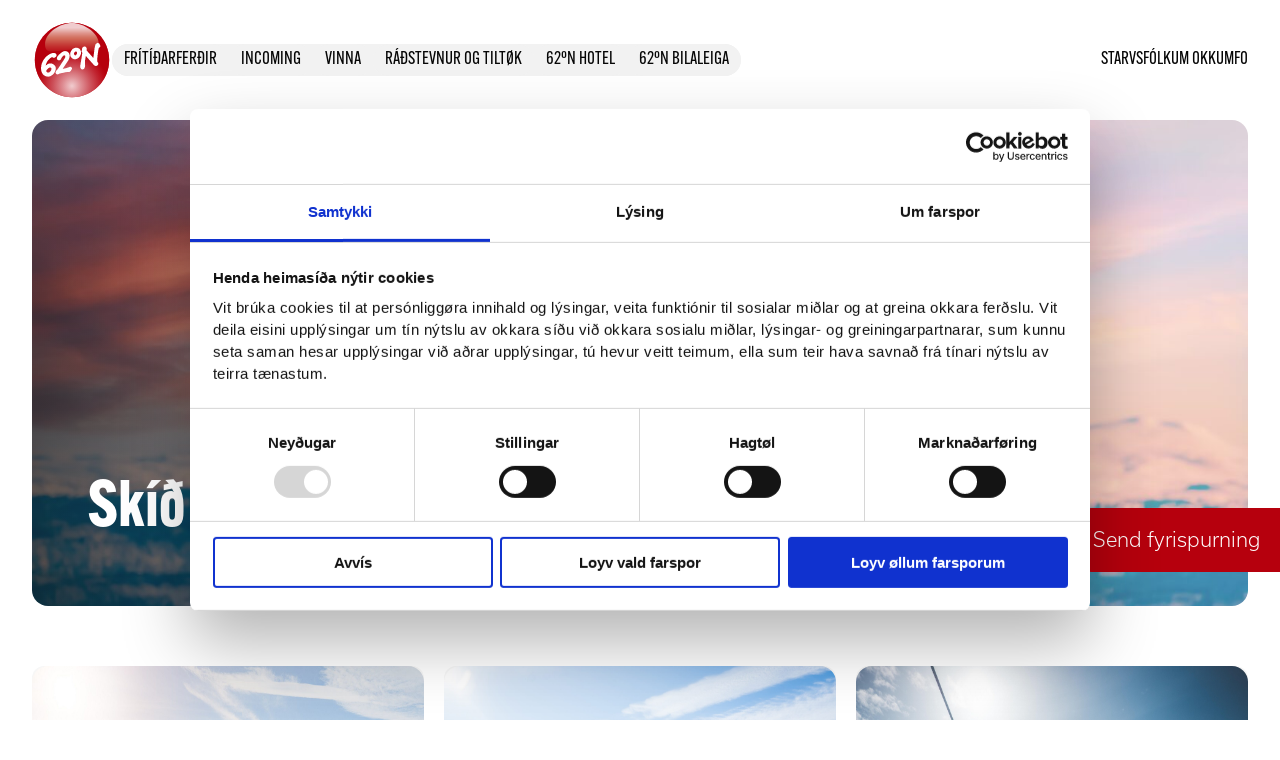

--- FILE ---
content_type: text/css; charset=UTF-8
request_url: https://www.62n.fo/wp-content/cache/autoptimize/css/autoptimize_d0743e6831054bcd74fc32065cb90b11.css
body_size: 51869
content:
#sb_instagram {width: 100%;margin: 0 auto;padding: 0;-webkit-box-sizing: border-box;-moz-box-sizing: border-box;box-sizing: border-box;}#sb_instagram:after{content: "";display: table;clear: both;}#sb_instagram.sbi_fixed_height{overflow: hidden;overflow-y: auto;-webkit-box-sizing: border-box;-moz-box-sizing: border-box;box-sizing: border-box;}#sb_instagram #sbi_images{-webkit-box-sizing: border-box;-moz-box-sizing: border-box;box-sizing: border-box;}#sb_instagram.sbi_masonry #sbi_images, #sb_instagram.sbi_highlight #sbi_images{-webkit-transition: height 0.5s ease;-moz-transition: height 0.5s ease;-o-transition: height 0.5s ease;-ms-transition: height 0.5s ease;transition: height 0.5s ease;}#sb_instagram a {border-bottom: 0 !important;}#sb_instagram #sbi_images .sbi_item{display: -moz-inline-stack;display: inline-block;vertical-align: top;zoom: 1;max-height: 1000px;margin: 0 !important;text-decoration: none;opacity: 1;overflow: hidden;-webkit-box-sizing: border-box;-moz-box-sizing: border-box;box-sizing: border-box;-webkit-transition: all 0.5s ease;-moz-transition: all 0.5s ease;-o-transition: all 0.5s ease;-ms-transition: all 0.5s ease;transition: all 0.5s ease;}#sb_instagram #sbi_images .sbi_item.sbi_transition{opacity: 0;max-height: 0;}#sb_instagram.sbi_masonry #sbi_images .sbi_item, #sb_instagram.sbi_highlight #sbi_images .sbi_item{-webkit-transition: opacity 0.5s ease;-moz-transition: opacity 0.5s ease;-o-transition: opacity 0.5s ease;-ms-transition: opacity 0.5s ease;transition: opacity 0.5s ease;}#sb_instagram.sbi_masonry #sbi_images .sbi_item.sbi_transition, #sb_instagram.sbi_highlight #sbi_images .sbi_item.sbi_transition{opacity: 0;max-height: 1000px;}#sb_instagram #sbi_images.sbi_carousel .sbi_item, #sb_instagram #sbi_images.sbi_carousel .sbi_item.sbi_transition{opacity: 1;max-height: 1000px;}#sb_instagram.sbi_carousel_2_row #sbi_images.sbi_carousel .sbi_item {width: 100%;}#sb_instagram #sbi_images .sbi_item {width: 100%;}.sbi-theme:not(.sbi-default_theme)#sb_instagram #sbi_images, .sbi-theme:not(.sbi-default_theme) #sb_instagram #sbi_images {display: grid;padding: 20px 0;}#sb_instagram #sbi_images {display: grid;padding: 12px 0;}#sb_instagram.sbi_col_1 #sbi_images {grid-template-columns: repeat(1, 1fr);}#sb_instagram.sbi_col_2 #sbi_images {grid-template-columns: repeat(2, 1fr);}#sb_instagram.sbi_col_3 #sbi_images {grid-template-columns: repeat(3, 1fr);}#sb_instagram.sbi_col_4 #sbi_images {grid-template-columns: repeat(4, 1fr);}#sb_instagram.sbi_col_5 #sbi_images {grid-template-columns: repeat(5, 1fr);}#sb_instagram.sbi_col_6 #sbi_images {grid-template-columns: repeat(6, 1fr);}#sb_instagram.sbi_col_7 #sbi_images {grid-template-columns: repeat(7, 1fr);}#sb_instagram.sbi_col_8 #sbi_images {grid-template-columns: repeat(8, 1fr);}#sb_instagram.sbi_col_9 #sbi_images {grid-template-columns: repeat(9, 1fr);}#sb_instagram.sbi_col_10 #sbi_images {grid-template-columns: repeat(10, 1fr);}#sb_instagram.sbi_col_1.sbi_disable_mobile #sbi_images{grid-template-columns: repeat(1, 1fr);}#sb_instagram.sbi_col_2.sbi_disable_mobile #sbi_images{grid-template-columns: repeat(2, 1fr);}#sb_instagram.sbi_col_3.sbi_disable_mobile #sbi_images{grid-template-columns: repeat(3, 1fr);}#sb_instagram.sbi_col_4.sbi_disable_mobile #sbi_images{grid-template-columns: repeat(4, 1fr);}#sb_instagram.sbi_col_5.sbi_disable_mobile #sbi_images{grid-template-columns: repeat(5, 1fr);}#sb_instagram.sbi_col_6.sbi_disable_mobile #sbi_images{grid-template-columns: repeat(6, 1fr);}#sb_instagram.sbi_col_7.sbi_disable_mobile #sbi_images{grid-template-columns: repeat(7, 1fr);}#sb_instagram.sbi_col_8.sbi_disable_mobile #sbi_images{grid-template-columns: repeat(8, 1fr);}#sb_instagram.sbi_col_9.sbi_disable_mobile #sbi_images{grid-template-columns: repeat(9, 1fr);}#sb_instagram.sbi_col_10.sbi_disable_mobile #sbi_images{grid-template-columns: repeat(10, 1fr);}.sbi-screenreader{text-indent: -9999px !important;display: block !important;width: 0 !important;height: 0 !important;line-height: 0 !important;text-align: left !important;overflow: hidden;}#sb_instagram .sbi_photo_wrap{position: relative;}#sb_instagram .sbi_photo{display: block;text-decoration: none;}#sb_instagram .sbi_photo img{width: 100%;height: auto;border-radius: inherit;}#sb_instagram .sbi_photo video{width: 100%;height: 100%;border-radius: 0;display: block;margin: 0;padding: 0;}#sb_instagram #sbi_images img{display: block;padding: 0 !important;margin: 0 !important;max-width: 100% !important;opacity: 1 !important;font-size: 10px !important;line-height: 0.9;color: #999;}#sb_instagram .sbi_link.sbi_disable_lightbox {display: none !important;}#sb_instagram .sbi_link{display: none;position: absolute;z-index: 1;top: 0;right: 0;bottom: 0;left: 0;width: 100%;padding: 0;background: #333;background: rgba(0,0,0,0.6);text-align: center;color: #fff;font-size: 12px;line-height: 1.1;overflow: hidden;}#sb_instagram .sbi_link.sbi_default p, #sb_instagram .sbi_link.sbi_default span, #sb_instagram .sbi_link.sbi_default a{text-shadow: 0px 0px 10px #000;}#sb_instagram .sbi_link .sbi_username a, #sb_instagram .sbi_link .sbi_instagram_link, #sb_instagram .sbi_link .sbi_hover_bottom, #sb_instagram .sbi_link .sbi_playbtn, #sb_instagram .sbi_link .sbi_lightbox_link, #sb_instagram .sbi_link .svg-inline--fa.fa-play{filter: alpha(opacity=90);opacity: 0.9;}#sb_instagram .sbi_link .sbi_username a:hover, #sb_instagram .sbi_link .sbi_instagram_link:hover, #sb_instagram .sbi_link .sbi_playbtn:hover, #sb_instagram .sbi_link .sbi_lightbox_link:hover, #sb_instagram .sbi_link .svg-inline--fa.fa-play:hover{filter: alpha(opacity=100);opacity: 1;}#sb_instagram .sbi_link_area{position: absolute;top: 0;right: 0;bottom: 0;left: 0;z-index: 1;}#sb_instagram .sbi_link a{padding: 0;text-decoration: none;color: #ddd;color: rgba(255,255,255,0.7);line-height: 1.1;background: none;vertical-align: top;zoom: 1;}#sb_instagram .sbi_link a:hover, #sb_instagram .sbi_link a:active{color: #fff;}#sb_instagram .sbi_link .sbi_lightbox_link{display: block;position: absolute;z-index: 2;top: 50%;left: 50%;margin-top: -24px;margin-left: -21px;padding: 0;font-size: 49px;font-style: normal !important;}#sb_instagram .sbi_type_video .sbi_lightbox_link, #sb_instagram .sbi_carousel_vid_first .sbi_lightbox_link{display: none;}#sb_instagram .sbi_link .sbi_instagram_link{font-size: 30px;position: absolute;z-index: 100;bottom: 0;right: 2px;padding: 8px;}#sb_instagram .sbi_link a:hover, #sb_instagram .sbi_link a:focus{text-decoration: underline;}.sbi-theme:not(.sbi-modern, .sbi-overlap) #sb_instagram .sbi_hover_top, .sbi-theme:not(.sbi-modern, .sbi-overlap) #sb_instagram .sbi_hover_bottom, .sbi-theme:not(.sbi-modern, .sbi-overlap)#sb_instagram .sbi_hover_top, .sbi-theme:not(.sbi-modern, .sbi-overlap)#sb_instagram .sbi_hover_bottom{position: absolute;width: 98%;text-align: center;padding: 1% !important;margin: 0 !important;font-size: 12px;color: rgba(255,255,255,1);}.sbi-theme.sbi-modern #sb_instagram .sbi_hover_top, .sbi-theme.sbi-modern #sb_instagram .sbi_hover_bottom, .sbi-theme.sbi-modern#sb_instagram .sbi_hover_top, .sbi-theme.sbi-modern#sb_instagram .sbi_hover_bottom{padding: 1% !important;text-align: center;font-size: 12px;color: rgba(255,255,255,1);}#sb_instagram .sbi_username{top: 0;margin: 0;}#sb_instagram .sbi_username a{padding: 10px 10px 0 10px;position: relative;z-index: 2;-ms-word-break: break-all;word-break: break-all;word-break: break-word;-webkit-hyphens: auto;-moz-hyphens: auto;hyphens: auto;}#sb_instagram .sbi_link .sbi_hover_caption_wrap{padding-top: 10px;}#sb_instagram .sbi_link .sbi_caption{line-height: 1;padding-top: 10px;}#sb_instagram .sbi_hover_bottom{bottom: 10px;line-height: 1;z-index: 2;}#sb_instagram .sbi_hover_bottom p{margin: 0;padding: 0;}#sb_instagram .sbi_date, #sb_instagram .sbi_location{padding: 0 5px;margin: 3px 0;display: inline-block;}#sb_instagram .sbi_hover_bottom .fa, #sb_instagram .sbi_hover_bottom svg{margin: 0 5px 0 0;}#sb_instagram .sbi_hover_bottom .sbi_location{line-height: 1;width: 100%;padding: 0 38px;-webkit-box-sizing: border-box;-moz-box-sizing: border-box;box-sizing: border-box;}#sb_instagram .sbi_hover_bottom .sbi_meta{padding: 5px 0 0 0;}#sb_instagram.sbi_medium .sbi_username a{font-size: 11px;}#sb_instagram.sbi_medium .sbi_lightbox_link, #sb_instagram.sbi_medium .sbi_instagram_link, #sb_instagram.sbi_medium .sbi_playbtn, #sb_instagram.sbi_medium .sbi_link .svg-inline--fa.fa-play{margin-top: -12px;margin-left: -10px;}#sb_instagram.sbi_medium .sbi_lightbox_link, #sb_instagram.sbi_medium .sbi_instagram_link, #sb_instagram.sbi_medium .sbi_playbtn, #sb_instagram.sbi_medium .sbi_photo_wrap .fa-clone, #sb_instagram.sbi_medium .sbi_photo_wrap .svg-inline--fa.fa-play{font-size: 23px;}#sb_instagram.sbi_medium .sbi_instagram_link{margin: 0;padding: 6px;}#sb_instagram.sbi_medium .sbi_hover_bottom{bottom: 7px;font-size: 11px;}#sb_instagram.sbi_medium .sbi_playbtn, #sb_instagram.sbi_medium .svg-inline--fa.fa-play{margin-left: -10px;}#sb_instagram.sbi_medium .sbi_hover_bottom .sbi_location{padding: 0 30px;}#sb_instagram.sbi_medium .sbi_type_carousel .sbi_photo_wrap .fa-clone{right: 8px;top: 8px;}.sbi-theme.sbi-default_theme#sb_instagram.sbi_small .sbi_username a, .sbi-theme.sbi-default_theme #sb_instagram.sbi_small .sbi_username a{padding: 3px 2px;font-size: 10px;line-height: 1;}.sbi-theme:not(.sbi-default_theme)#sb_instagram.sbi_small .sbi_hover_top .sbi_username a, .sbi-theme:not(.sbi-default_theme) #sb_instagram.sbi_small .sbi_hover_top .sbi_username a {display: block;padding: 2px 4px;font-size: 10px;line-height: 1;margin-left: 4px;margin-bottom: 4px;}#sb_instagram.sbi_small .sbi_lightbox_link, #sb_instagram.sbi_small .sbi_instagram_link, #sb_instagram.sbi_small .sbi_playbtn, #sb_instagram.sbi_small .svg-inline--fa.fa-play{margin-top: -9px;margin-left: -7px;}#sb_instagram.sbi_small .sbi_lightbox_link, #sb_instagram.sbi_small .sbi_instagram_link, #sb_instagram.sbi_small .sbi_playbtn, #sb_instagram.sbi_small .sbi_photo_wrap .fa-clone, #sb_instagram.sbi_small .sbi_type_video .svg-inline--fa.fa-play, #sb_instagram.sbi_small .sbi_carousel_vid_first .svg-inline--fa.fa-play{font-size: 18px;}#sb_instagram.sbi_small .sbi_instagram_link{margin: 0;padding: 4px 3px;font-size: 14px;}#sb_instagram.sbi_small .sbi_hover_bottom{bottom: 3px;font-size: 10px;}#sb_instagram.sbi_small .sbi_hover_bottom .sbi_location{padding: 0 18px;}#sb_instagram.sbi_small .sbi_type_carousel .sbi_photo_wrap .fa-clone{right: 5px;top: 5px;font-size: 12px;}#sb_instagram.sbi_small .sbi_caption_wrap {padding: 12px 8px;}#sb_instagram.sbi_small .sbi_info .sbi_meta {padding: 0 8px 5px;}#sb_instagram .sbi_info{width: 100%;display: flex;flex-direction: column;text-decoration: none;color: #666;text-align: center;}[data-boxshadow="true"] .sbi_inner_wrap {box-shadow: 0 4px 5px 0 rgba(0, 0, 0, 0.05);-moz-box-shadow: 0 4px 5px 0 rgba(0, 0, 0, 0.05);-webkit-box-shadow: 0 4px 5px 0 rgba(0, 0, 0, 0.05);}#sb_instagram.sbi_highlight .sbi-user-info, #sb_instagram.sbi_highlight .sbi_info {display: none;}#sb_instagram .sbi_info p{width: 100%;clear: both;margin: 0 !important;line-height: 1.2;-webkit-box-sizing: border-box;-moz-box-sizing: border-box;box-sizing: border-box;}#sb_instagram .sbi_expand{display: none;}#sb_instagram .sbi_inner_wrap {padding: 0;}#sb_instagram .sbi_caption{word-wrap: break-word;-webkit-hyphens: auto;-moz-hyphens: auto;hyphens: auto;}#sb_instagram .sbi_meta{line-height: 1.1;padding: 0 20px 12px 20px;}#sb_instagram .sbi_meta > span{margin: 0 5px !important;font-size: 11px;}#sb_instagram .sbi_meta i, #sb_instagram .sbi_meta svg{margin-right: 5px !important;font-size: 13px;}#sb_instagram .sbi_lightbox_link .fa-arrows-alt {display: none;}.sbi_video{display: none;position: absolute;top: 0;right: 0;bottom: 0;left: 0;width: 100%;height: 100%;max-width: 100%;-webkit-border-radius: 4px;-moz-border-radius: 4px;-ms-border-radius: 4px;-o-border-radius: 4px;border-radius: 4px;}.sbi_video_lightbox .sbi_video, #sbi_lightbox .sbi_owl-wrapper .sbi_video{display: block;}#sbi_lightbox .sbi_lb-image-wrap-outer {direction: ltr !important;}.sbi_playbtn, #sb_instagram .svg-inline--fa.fa-play{display: none !important;}.sbi_type_video .sbi_playbtn, .sbi_carousel_vid_first .sbi_playbtn, .sbi_type_carousel .fa-clone, #sb_instagram .sbi_carousel_vid_first .svg-inline--fa.fa-play, #sb_instagram .sbi_type_video .svg-inline--fa.fa-play{display: block !important;position: absolute;z-index: 1;padding: 0;font-size: 48px;color: #fff;color: rgba(255,255,255,0.9);font-style: normal !important;text-shadow: 0 0 8px rgba(0,0,0,0.8);}.sbi_type_video .sbi_playbtn, .sbi_carousel_vid_first .sbi_playbtn, .sbi_link .svg-inline--fa.fa-play{top: 50%;left: 50%;margin-top: -24px;margin-left: -19px;}#sb_instagram .sbi_type_carousel .fa-clone{right: 12px;top: 12px;font-size: 24px;text-shadow: 0 0 8px rgba(0,0,0,0.3);}.sbi_type_carousel svg.fa-clone, #sb_instagram .sbi_type_video .svg-inline--fa.fa-play, .sbi_carousel_vid_first .svg-inline--fa.fa-play{-webkit-filter: drop-shadow( 0px 0px 2px rgba(0,0,0,.4) );filter: drop-shadow( 0px 0px 2px rgba(0,0,0,.4) );}#sb_instagram .sbi_type_video .sbi_link .sbi_playbtn, #sb_instagram .sbi_carousel_vid_first .sbi_link .sbi_playbtn{text-shadow: none;}.sbi_lb_lightbox-carousel-video {position: relative !important;}@media all and (max-width: 640px){#sb_instagram.sbi_col_3.sbi_mob_col_auto #sbi_images, #sb_instagram.sbi_col_4.sbi_mob_col_auto #sbi_images, #sb_instagram.sbi_col_5.sbi_mob_col_auto #sbi_images, #sb_instagram.sbi_col_6.sbi_mob_col_auto #sbi_images {grid-template-columns: repeat(2, 1fr);}#sb_instagram.sbi_col_7 #sbi_images, #sb_instagram.sbi_col_8 #sbi_images, #sb_instagram.sbi_col_9 #sbi_images, #sb_instagram.sbi_col_10 #sbi_images, #sb_instagram.sbi_col_7.sbi_mob_col_auto #sbi_images, #sb_instagram.sbi_col_8.sbi_mob_col_auto #sbi_images, #sb_instagram.sbi_col_9.sbi_mob_col_auto #sbi_images, #sb_instagram.sbi_col_10.sbi_mob_col_auto #sbi_images {grid-template-columns: repeat(4, 1fr);}#sb_instagram.sbi_width_resp{width: 100% !important;}#sb_instagram.sbi_tab_col_5 #sbi_images {grid-template-columns: repeat(5, 1fr);}#sb_instagram.sbi_tab_col_4 #sbi_images {grid-template-columns: repeat(4, 1fr);}#sb_instagram.sbi_tab_col_3 #sbi_images {grid-template-columns: repeat(3, 1fr);}#sb_instagram.sbi_tab_col_2 #sbi_images {grid-template-columns: repeat(2, 1fr);}#sb_instagram.sbi_tab_col_1 #sbi_images {grid-template-columns: repeat(1, 1fr);}}@media all and (max-width: 480px){#sb_instagram.sbi_col_3.sbi_mob_col_auto #sbi_images, #sb_instagram.sbi_col_4.sbi_mob_col_auto #sbi_images, #sb_instagram.sbi_col_5.sbi_mob_col_auto #sbi_images, #sb_instagram.sbi_col_6.sbi_mob_col_auto #sbi_images, #sb_instagram.sbi_col_7.sbi_mob_col_auto #sbi_images, #sb_instagram.sbi_col_8.sbi_mob_col_auto #sbi_images, #sb_instagram.sbi_col_9.sbi_mob_col_auto #sbi_images, #sb_instagram.sbi_col_10.sbi_mob_col_auto #sbi_images, #sb_instagram.sbi_mob_col_1 #sbi_images {grid-template-columns: 1fr;}#sb_instagram.sbi_mob_col_2 #sbi_images {grid-template-columns: repeat(2, 1fr) }#sb_instagram.sbi_mob_col_3 #sbi_images {grid-template-columns: repeat(3, 1fr) }#sb_instagram.sbi_mob_col_4 #sbi_images {grid-template-columns: repeat(4, 1fr) }#sb_instagram.sbi_mob_col_5 #sbi_images {grid-template-columns: repeat(5, 1fr) }#sb_instagram.sbi_mob_col_6 #sbi_images {grid-template-columns: repeat(6, 1fr) }#sb_instagram.sbi_mob_col_7 #sbi_images {grid-template-columns: repeat(7, 1fr) }}body:after {content: url(//www.62n.fo/wp-content/plugins/instagram-feed-pro/css/../img/sbi-sprite.png);display: none;}.sbi_lightboxOverlay {position: absolute;top: 0;left: 0;z-index: 99999;background-color: black;filter: progid:DXImageTransform.Microsoft.Alpha(Opacity=80);opacity: 0.9;display: none;}.sbi_lightbox {position: absolute;left: 0;width: 100%;z-index: 100000;text-align: center;line-height: 0;font-weight: normal;}.sbi_lightbox .sbi_lb-image {display: block;height: auto;max-width: inherit;-webkit-border-radius: 3px;-moz-border-radius: 3px;-ms-border-radius: 3px;-o-border-radius: 3px;border-radius: 3px;object-fit: contain;}.sbi_lightbox.sbi_lb-comments-enabled .sbi_lb-image{-webkit-border-radius: 3px 0 0 3px;-moz-border-radius: 3px 0 0 3px;-ms-border-radius: 3px 0 0 3px;-o-border-radius: 3px 0 0 3px;border-radius: 3px 0 0 3px;}.sbi_lightbox a:hover, .sbi_lightbox a:focus, .sbi_lightbox a:active{outline: none;}.sbi_lightbox a img {border: none;}.sbi_lb-outerContainer {position: relative;background-color: #000;*zoom: 1;width: 250px;height: 250px;margin: 0 auto 5px auto;-webkit-border-radius: 4px;-moz-border-radius: 4px;-ms-border-radius: 4px;-o-border-radius: 4px;border-radius: 4px;}.sbi_lb-outerContainer:after {content: "";display: table;clear: both;}.sbi_lb-container-wrapper{height: 100%;}.sbi_lb-container {position: relative;padding: 4px;top: 0;left: 0;width: 100%;height: 100%;bottom: 0;right: 0;}.sbi_lb-loader {position: absolute;width: 100%;top: 50%;left: 0;height: 20px;margin-top: -10px;text-align: center;line-height: 0;}.sbi_lb-loader span {display: block;width: 14px;height: 14px;margin: 0 auto;background: url(//www.62n.fo/wp-content/plugins/instagram-feed-pro/css/../img/sbi-sprite.png) no-repeat;}.sbi_lb-nav {top: 0;left: 0;width: 100%;z-index: 10;}.sbi_lb-container > .nav {left: 0;}.sbi_lb-nav a {position: absolute;z-index: 100;top: 0;height: 90%;outline: none;background-image: url('[data-uri]');}.sbi_lb-prev, .sbi_lb-next {height: 100%;cursor: pointer;display: block;}.sbi_lb-nav a.sbi_lb-prev {width: 50px;left: -70px;padding-left: 10px;padding-right: 10px;float: left;filter: progid:DXImageTransform.Microsoft.Alpha(Opacity=0.5);opacity: 0.5;-webkit-transition: opacity 0.2s;-moz-transition: opacity 0.2s;-o-transition: opacity 0.2s;transition: opacity 0.2s;}.sbi_lb-nav a.sbi_lb-prev:hover {filter: progid:DXImageTransform.Microsoft.Alpha(Opacity=100);opacity: 1;}.sbi_lb-nav a.sbi_lb-next {width: 50px;right: -70px;padding-left: 10px;padding-right: 10px;float: right;filter: progid:DXImageTransform.Microsoft.Alpha(Opacity=0.5);opacity: 0.5;-webkit-transition: opacity 0.2s;-moz-transition: opacity 0.2s;-o-transition: opacity 0.2s;transition: opacity 0.2s;}.sbi_lb-nav a.sbi_lb-next:hover {filter: progid:DXImageTransform.Microsoft.Alpha(Opacity=100);opacity: 1;}.sbi_lb-nav span{display: block;top: 55%;position: absolute;left: 20px;width: 34px;height: 45px;margin: -25px 0 0 0;background: url(//www.62n.fo/wp-content/plugins/instagram-feed-pro/css/../img/sbi-sprite.png) no-repeat;}.sbi_lb-nav a.sbi_lb-prev span{background-position: -53px 0;}.sbi_lb-nav a.sbi_lb-next span{left: auto;right: 20px;background-position: -18px 0;}.sbi_lb-dataContainer {margin: 0 auto;padding-top: 10px;*zoom: 1;width: 100%;font-family: "Open Sans", Helvetica, Arial, sans-serif;-moz-border-radius-bottomleft: 4px;-webkit-border-bottom-left-radius: 4px;border-bottom-left-radius: 4px;-moz-border-radius-bottomright: 4px;-webkit-border-bottom-right-radius: 4px;border-bottom-right-radius: 4px;}.sbi_lightbox.sbi_lb-comments-enabled .sbi_lb-outerContainer{position: relative;padding-right: 300px;background: #fff;-webkit-box-sizing: content-box;-moz-box-sizing: content-box;box-sizing: content-box;}.sbi_lightbox.sbi_lb-comments-enabled .sbi_lb-container-wrapper {position: relative;background: #000;}.sbi_lightbox.sbi_lb-comments-enabled .sbi_lb-dataContainer {width: 300px !important;position: absolute;top: 0;right: -300px;height: 100%;bottom: 0;background: #fff;line-height: 1.4;overflow: hidden;overflow-y: auto;text-align: left;}.sbi_lb-dataContainer:after, .sbi_lb-data:after, .sbi_lb-commentBox:after {content: "";display: table;clear: both;}.sbi_lightbox.sbi_lb-comments-enabled .sbi_lb-commentBox{display: block !important;width: 100%;margin-top: 20px;padding: 4px;}#sbi_lightbox.sbi_lb-comments-enabled .sbi_lb-number {padding-bottom: 0;}#sbi_lightbox.sbi_lb-comments-enabled .sbi_lb-caption {width: 100%;max-width: 100%;margin-bottom: 20px;}#sbi_lightbox.sbi_lb-comments-enabled .sbi_lb-caption .sbi_caption_text {display: inline-block;padding-top: 10px;}.sbi_lightbox.sbi_lb-comments-enabled .sbi_lb-comment{display: block !important;width: 100%;min-width: 100%;float: left;clear: both;font-size: 12px;padding: 3px 20px 3px 0;margin: 0 0 1px 0;-webkit-box-sizing: border-box;-moz-box-sizing: border-box;box-sizing: border-box;}.sbi_lightbox.sbi_lb-comments-enabled .sbi_lb-commenter {font-weight: 700;margin-right: 5px;}.sbi_lightbox.sbi_lb-comments-enabled .sbi_lb-commentBox p{text-align: left;}.sbi_lightbox.sbi_lb-comments-enabled .sbi_lb-dataContainer{box-sizing: border-box;padding: 15px 20px;}.sbi_lb-data {padding: 0 4px;color: #ccc;}.sbi_lb-data .sbi_lb-details {width: 85%;float: left;text-align: left;line-height: 1.1;}.sbi_lb-data .sbi_lb-caption {float: left;font-size: 13px;font-weight: normal;line-height: 1.3;padding-bottom: 3px;color: #ccc;word-wrap: break-word;word-break: break-word;overflow-wrap: break-word;-webkit-hyphens: auto;-moz-hyphens: auto;hyphens: auto;}.sbi_lb-data .sbi_lb-caption a{color: #ccc;font-weight: bold;text-decoration: none;}.sbi_lb-data .sbi_lb-caption a:hover, .sbi_lb-commenter:hover{color: #fff;text-decoration: underline;}.sbi_lb-data .sbi_lb-caption .sbi_lightbox_username{float: left;width: 100%;color: #ccc;padding-bottom: 0;display: block;margin: 0 0 5px 0;}.sbi_lb-data .sbi_lb-caption .sbi_lightbox_username:hover p{color: #fff;text-decoration: underline;}.sbi_lightbox.sbi_lb-comments-enabled .sbi_lb-commenter {color: #333;}.sbi_lightbox.sbi_lb-comments-enabled .sbi_lb-data, .sbi_lightbox.sbi_lb-comments-enabled .sbi_lb-data .sbi_lb-caption, .sbi_lightbox.sbi_lb-comments-enabled .sbi_lb-data .sbi_lb-caption a, .sbi_lightbox.sbi_lb-comments-enabled .sbi_lb-data .sbi_lb-caption a:hover, .sbi_lightbox.sbi_lb-comments-enabled .sbi_lb-commenter:hover, .sbi_lightbox.sbi_lb-comments-enabled .sbi_lightbox_username, #sbi_lightbox.sbi_lightbox.sbi_lb-comments-enabled .sbi_lb-number, #sbi_lightbox.sbi_lightbox.sbi_lb-comments-enabled .sbi_lightbox_action a, #sbi_lightbox.sbi_lightbox.sbi_lb-comments-enabled .sbi_lightbox_action a:hover, .sbi_lightbox.sbi_lb-comments-enabled .sbi_lb-data .sbi_lb-caption .sbi_lightbox_username:hover p, .sbi_lightbox.sbi_lb-comments-enabled .sbi_lb-data .sbi_lb-caption .sbi_lightbox_username p{color: #333;}.sbi_lightbox .sbi_lightbox_username img {float: left;border: none;width: 32px;height: 32px;margin-right: 10px;background: #666;-moz-border-radius: 40px;-webkit-border-radius: 40px;border-radius: 40px;}.sbi_lightbox_username p{float: left;margin: 0;padding: 0;color: #ccc;line-height: 32px;font-weight: bold;font-size: 13px;}.sbi_lb-data .sbi_lb-number {display: block;float: left;clear: both;padding: 5px 0 15px 0;font-size: 12px;color: #999999;}.sbi_lb-data .sbi_lb-close {display: block;float: right;width: 30px;height: 30px;font-size: 18px;color: #aaa;text-align: right;outline: none;filter: progid:DXImageTransform.Microsoft.Alpha(Opacity=70);opacity: 0.7;-webkit-transition: opacity 0.2s;-moz-transition: opacity 0.2s;-o-transition: opacity 0.2s;transition: opacity 0.2s;}.sbi_lb-data .sbi_lb-close:hover {cursor: pointer;filter: progid:DXImageTransform.Microsoft.Alpha(Opacity=100);opacity: 1;color: #fff;}.sbi_lb-nav {height: auto;}.sbi_lightbox .sbi_owl-item:nth-child(n+2) .sbi_video {position: relative !important;}.sbi_lb-container{padding: 0;}#sbi_mod_link, #sbi_mod_error{display: none;}#sbi_mod_error{border: 1px solid #ddd;background: #eee;color: #333;margin: 0 0 10px 0;padding: 10px 15px;font-size: 13px;text-align: center;clear: both;-moz-border-radius: 4px;-webkit-border-radius: 4px;border-radius: 4px;}#sbi_mod_error p{padding: 5px 0 !important;margin: 0 !important;line-height: 1.3 !important;font-family: "Open Sans", Helvetica, Arial, sans-serif;font-size: 13px;}#sbi_mod_error p:first-child b{font-size: 14px;}#sbi_mod_error ol, #sbi_mod_error ul{padding: 5px 0 5px 20px !important;margin: 0 !important;}#sbi_mod_error li{padding: 1px 0 !important;margin: 0 !important;}#sbi_mod_error span{font-size: 12px;font-style: italic;}.sbi_lb-container-wrapper #sbi_mod_error{position: absolute;z-index: 9999999;font-size: 12px;line-height: 1.5;bottom: 0;width: 92%;margin: 0 2% 10px 2%;padding: 12px 2% 13px 2%;background: rgba(255,255,255,0.9);border: none;box-shadow: 0 0 20px 0px rgba(0,0,0,0.1);}#sbi_lightbox .sbi_lightbox_action{float: left;position: relative;padding: 0 0 0 10px;margin: 5px 0 0 10px;border-left: 1px solid #666;font-size: 12px;}#sbi_lightbox .sbi_lightbox_action a{display: block;float: left;color: #999;text-decoration: none;}#sbi_lightbox .sbi_lightbox_action a:hover, #sbi_lightbox .sbi_lightbox_action a:focus{color: #fff;}.sbi_lightbox.sbi_lb-comments-enabled .sbi_lightbox_action a:hover, .sbi_lightbox.sbi_lb-comments-enabled .sbi_lightbox_action a:focus {color: inherit;}#sbi_lightbox .sbi_lightbox_action .fa, #sbi_lightbox .sbi_lightbox_action svg{margin-right: 5px;}#sbi_lightbox .sbi_lightbox_action.sbi_instagram .fa, #sbi_lightbox .sbi_lightbox_action.sbi_instagram svg{font-size: 13px;}#sbi_lightbox.sbi_lb-comments-enabled #sbi_mod_link{width: 100%;margin-left: 0;padding: 5px 0 0 0;border-left: none;}#sbi_lightbox.sbi_lb-comments-enabled #sbi_mod_box{width: 265px;left: -15px;}#sbi_lightbox .sbi_lightbox_tooltip{display: none;position: absolute;width: 100px;bottom: 22px;left: 0;padding: 5px 10px;margin: 0;background: rgba(255,255,255,0.9);color: #222;font-size: 12px;line-height: 1.4;-moz-border-radius: 4px;-webkit-border-radius: 4px;border-radius: 4px;box-shadow: 0 0 10px rgba(0,0,0,0.4);-moz-box-shadow: 0 0 10px rgba(0,0,0,0.4);-webkit-box-shadow: 0 0 10px rgba(0,0,0,0.4);-webkit-box-sizing: border-box;-moz-box-sizing: border-box;box-sizing: border-box;}#sbi_lightbox .sbi_lightbox_tooltip .svg-inline--fa.fa-play{position: absolute;font-size: 8px;bottom: -6px;left: 36px;color: rgba(255,255,255,0.9);}#sbi_lightbox .sbi_tooltip_social a .fa, #sbi_lightbox .sbi_tooltip_social a svg{font-size: 16px;margin: 0;padding: 5px;}#sbi_lightbox .sbi_tooltip_social a#sbi_facebook_icon .fa, #sbi_lightbox .sbi_tooltip_social a#sbi_twitter_icon .fa, #sbi_lightbox .sbi_tooltip_social a#sbi_pinterest_icon .fa{padding-top: 4px;font-size: 18px;}#sbi_lightbox .sbi_tooltip_social a svg {font-size: 19px;padding: 3px 4px;margin: auto;}#sbi_lightbox .sbi_share_close {position: absolute;top: -16px;right: -16px;height: 20px;width: 20px;background: #fff;border-radius: 50% !important;box-shadow: 0 0 10px rgba(0,0,0,.4);-moz-box-shadow: 0 0 10px rgba(0,0,0,.4);-webkit-box-shadow: 0 0 10px rgba(0,0,0,.4);-webkit-box-sizing: border-box;-moz-box-sizing: border-box;box-sizing: border-box;}#sbi_lightbox .sbi_share_close:hover{cursor: pointer;}#sbi_lightbox .sbi_share_close:hover svg{background: #333;border-radius: 50%;}#sbi_lightbox .sbi_share_close svg {width: 12px !important;height: 14px !important;}#sbi_lightbox #sbi_mod_box{width: 285px;padding: 8px 10px;}#sbi_lightbox .sbi_tooltip_social{width: 145px;padding: 5px 5px 4px 5px;}#sbi_lightbox .sbi_tooltip_social a{color: #333;-moz-border-radius: 4px;-webkit-border-radius: 4px;border-radius: 4px;}#sbi_lightbox .sbi_lightbox_action #sbi_facebook_icon:hover{background: #3b5998;}#sbi_lightbox .sbi_lightbox_action #sbi_twitter_icon:hover{background: #00aced;}#sbi_lightbox .sbi_lightbox_action #sbi_google_icon:hover{background: #dd4b39;}#sbi_lightbox .sbi_lightbox_action #sbi_linkedin_icon:hover{background: #007bb6;}#sbi_lightbox .sbi_lightbox_action #sbi_pinterest_icon:hover{background: #cb2027;}#sbi_lightbox .sbi_lightbox_action #sbi_email_icon:hover{background: #333;}#sbi_lightbox .sbi_owl-theme .sbi_owl-controls .sbi_owl-page span {width: 8px;height: 8px;}@media all and (max-width: 640px){.sbi_lightbox.sbi_lb-comments-enabled .sbi_lb-outerContainer {width: 100% !important;padding-right: 0!important;background: #000;}.sbi_lightbox.sbi_lb-comments-enabled .sbi_lb-dataContainer {box-sizing: border-box;width: 100% !important;position: relative;right: 0;height: 100%;line-height: 1.4;overflow: hidden;overflow-y: auto;text-align: left;border-radius: 0 0 5px 5px;}.sbi_lightbox .sbi_lb-image {margin: auto !important;margin-top: 0 !important;margin-bottom: 0 !important;padding: 0 !important;border-radius: 0;}#sbi_lightbox.sbi_lb-comments-enabled #sbi_mod_link.sbi_lightbox_action {padding: 0 0 0 10px;margin: 5px 0 0 10px;border-left: 1px solid #666;}#sbi_lightbox .sbi_lb-prev, #sbi_lightbox .sbi_lb-next, #sbi_lightbox .sbi_lb-nav {display: none !important;}#sbi_lightbox .sbi_owl-theme .sbi_owl-controls .sbi_owl-page span {width: 16px;height: 16px;}}#sb_instagram .sbi_loader{width: 20px;height: 20px;position: relative;top: 50%;left: 50%;margin: -10px 0 0 -10px;background-color: #000;background-color: rgba(0,0,0,0.5);border-radius: 100%;-webkit-animation: sbi-sk-scaleout 1.0s infinite ease-in-out;animation: sbi-sk-scaleout 1.0s infinite ease-in-out;}#sb_instagram #sbi_load .sbi_loader{position: absolute;margin-top: -11px;background-color: #fff;opacity: 1;}@-webkit-keyframes sbi-sk-scaleout {0% {-webkit-transform: scale(0) }100% {-webkit-transform: scale(1.0);opacity: 0;}}@keyframes sbi-sk-scaleout {0% {-webkit-transform: scale(0);-ms-transform: scale(0);transform: scale(0);}100% {-webkit-transform: scale(1.0);-ms-transform: scale(1.0);transform: scale(1.0);opacity: 0;}}#sb_instagram .fa-spin, #sbi_lightbox .fa-spin{-webkit-animation: fa-spin 2s infinite linear;animation: fa-spin 2s infinite linear }#sb_instagram .fa-pulse, #sbi_lightbox .fa-pulse{-webkit-animation: fa-spin 1s infinite steps(8);animation: fa-spin 1s infinite steps(8) }@-webkit-keyframes fa-spin {0% {-webkit-transform: rotate(0deg);transform: rotate(0deg) }100% {-webkit-transform: rotate(359deg);transform: rotate(359deg) }}@keyframes fa-spin {0% {-webkit-transform: rotate(0deg);transform: rotate(0deg) }100% {-webkit-transform: rotate(359deg);transform: rotate(359deg) }}#sbi_lightbox .sbi_gdpr_notice {z-index: 1;display: block;position: absolute;top: 50%;left: 50%;margin-left: -44px;margin-top: -44px;padding: 20px;}#sbi_lightbox .sbi_gdpr_notice svg:not(:root).svg-inline--fa {position: relative;display: block !important;height: 48px;width: 48px;opacity: .8;}#sbi_lightbox .sbi_gdpr_notice:hover svg:not(:root).svg-inline--fa {opacity: 1;}.sbi_lb-comments-enabled .sbi_lb-dataContainer{-moz-border-radius-bottom-left: 0;-webkit-border-bottom-left-radius: 0;border-bottom-left-radius: 0;-moz-border-radius-top-right: 4px;-webkit-border-top-right-radius: 4px;border-top-right-radius: 4px;}.sbi_lb-comments-enabled .sbi_lb-data .sbi_lb-details{width: 95%;}.sbi_lb-comments-enabled .sbi_lb-closeContainer{position: absolute;top: 0;right: 0;}.sbi_lb-comments-enabled .sbi_lb-closeContainer .sbi_lb-close{background: none;color: #333;width: auto;height: auto;padding: 8px 10px;font-size: 14px;}.sbi_lb-comments-enabled .sbi_lb-closeContainer .sbi_lb-close:hover{background: rgba(0,0,0,0.05);-moz-border-radius-bottom-left: 4px;-webkit-border-bottom-left-radius: 4px;border-bottom-left-radius: 4px;}#sbi_lightbox.sbi_lightbox.sbi_lb-comments-enabled .sbi_tooltip_social a:hover, #sbi_lightbox.sbi_lightbox.sbi_lb-comments-enabled .sbi_tooltip_social a:focus{color: #fff;}.sbi_loading_comments {text-align: center;margin-top: 15px;}.sbi_lb-story .sbi_lb-outerContainer:before{content: '';position: absolute;width: 100%;height: 5px;top: -5px;left: 0;background: rgb(250,155,87);background: linear-gradient(90deg, rgba(250,155,87,1) 0%, rgba(247,118,63,1) 35%, rgba(227,72,118,1) 55%, rgba(220,50,124,1) 75%, rgba(199,51,144,1) 100%);-webkit-border-radius: 3px 3px 0 0;-moz-border-radius: 3px 3px 0 0;-ms-border-radius: 3px 3px 0 0;-o-border-radius: 3px 3px 0 0;border-radius: 3px 3px 0 0;}.sbi_lightbox.sbi_lb-story .sbi_lb-image{-webkit-border-radius: 0 0 3px 3px;-moz-border-radius: 0 0 3px 3px;-ms-border-radius: 0 0 3px 3px;-o-border-radius: 0 0 3px 3px;border-radius: 0 0 3px 3px;}.sb_instagram_header{overflow: hidden;position: relative;-webkit-box-sizing: border-box;-moz-box-sizing: border-box;box-sizing: border-box;padding: 12px 0;}.sb_instagram_header a{text-decoration: none !important;transition: color 0.5s ease;}.sb_instagram_header.sbi_header_outside, .sbi-header-type-text.sbi_header_outside{float: unset;margin-left: auto !important;margin-right: auto !important;}.sbi_header_img{position: relative;height: 84px;width: 84px;overflow: hidden;-moz-border-radius: 40px;-webkit-border-radius: 40px;border-radius: 50%;}.sb_instagram_header .sbi_header_text h3, .sb_instagram_header .sbi_header_text .sbi_bio_info, .sb_instagram_header .sbi_header_text .sbi_bio{margin: 0 }.sbi_header_img_hover, .sbi_header_hashtag_icon{opacity: 0;position: absolute;width: 100%;top: 0;bottom: 0;left: 0;text-align: center;color: #fff;background: rgba(0,0,0,0.75);}.sb_instagram_header .sbi_header_img_hover .sbi_new_logo, .sb_instagram_header .sbi_header_hashtag_icon .sbi_new_logo{position: absolute;top: 50%;left: 50%;margin-top: -12px;margin-left: -12px;width: 24px;height: 24px;font-size: 24px;}.sb_instagram_header.sbi_medium .sbi_header_img_hover .sbi_new_logo, .sb_instagram_header.sbi_medium .sbi_header_hashtag_icon .sbi_new_logo{margin-top: -18px;margin-left: -18px;width: 36px;height: 36px;font-size: 36px;}.sb_instagram_header.sbi_large .sbi_header_img_hover .sbi_new_logo, .sb_instagram_header.sbi_large .sbi_header_hashtag_icon .sbi_new_logo{margin-top: -24px;margin-left: -24px;width: 48px;height: 48px;font-size: 48px;}.sb_instagram_header .sbi_header_img_hover i {overflow: hidden;background: url(//www.62n.fo/wp-content/plugins/instagram-feed-pro/css/../img/small-logo.png) no-repeat 0 0;}.sbi_header_img_hover{z-index: 2;transition: opacity 0.4s ease-in-out;}.sb_instagram_header .sbi_fade_in{opacity: 1;transition: opacity 0.2s ease-in-out;}.sbi_bio_info span + span {margin-left: 10px;}#sb_instagram .sbi_bio{line-height: 1.5;}.sbi_bio_info .fa, .sbi_bio_info svg{padding-right: 3px;}.sbi_posts_count svg, .sbi_followers svg{height: 1.05em;margin-bottom: -1px;}.sbi_followers svg.svg-inline--fa.fa-user{width: 0.8em !important;margin-right: 0 !important;}.sbi_header_type_generic .sbi_header_img, .sbi_no_avatar .sbi_header_img{background: #333;color: #fff;width: 84px;height: 84px;position: relative;}.sbi_header_type_generic .sbi_header_hashtag_icon, .sbi_no_avatar .sbi_header_hashtag_icon {display: block;color: #fff;opacity: .9;-webkit-transition: background .6s linear,color .6s linear;-moz-transition: background .6s linear,color .6s linear;-ms-transition: background .6s linear,color .6s linear;-o-transition: background .6s linear,color .6s linear;transition: background .6s linear,color .6s linear }.sbi_header_type_generic:hover .sbi_header_hashtag_icon, .sbi_no_avatar:hover .sbi_header_hashtag_icon {display: block;opacity: 1;-webkit-transition: background .2s linear,color .2s linear;-moz-transition: background .2s linear,color .2s linear;-ms-transition: background .2s linear,color .2s linear;-o-transition: background .2s linear,color .2s linear;transition: background .2s linear,color .2s linear }.sb_instagram_header h3{font-size: 20px;font-weight: 600;line-height: 1.4;-ms-word-wrap: break-word;word-break: break-word;}.sb_instagram_header p{font-size: 14px;line-height: 1.4;margin: 0;}.sbi_header_style_boxed .sbi_header_img{-moz-border-radius: 0;-webkit-border-radius: 0;border-radius: 0;}.sbi-theme.sbi-default_theme .sb_instagram_header.sbi_header_style_boxed, .sbi-theme.sbi-default_theme.sb_instagram_header.sbi_header_style_boxed {padding: 0 !important;}.sbi_header_bar{width: 100%;float: left;clear: both;padding: 5px;-webkit-box-sizing: border-box;-moz-box-sizing: border-box;box-sizing: border-box;}.sbi_header_style_boxed .sbi_bio_info{margin: 2px 5px;float: left;width: auto;}.sbi_header_style_boxed .sbi_no_bio h3{margin-top: 9px !important;}.sbi_header_style_boxed .sbi_bio{padding-bottom: 3px !important;margin-right: 5px !important;}.sb_instagram_header.sbi_header_style_boxed .sbi_header_follow_btn{float: right;padding: 4px 12px;background: #517fa4;color: #fff;font-size: 12px;-moz-border-radius: 3px;-webkit-border-radius: 3px;border-radius: 3px;}.sbi_header_follow_btn:hover, .sbi_header_follow_btn:focus{filter: alpha(opacity=85);opacity: 0.85;outline: none;}.sbi_header_follow_btn .fa, .sbi_header_follow_btn svg{margin-right: 5px;display: inline-block;font-size: inherit;height: 1em;overflow: visible;vertical-align: -.125em;}.sbi_header_style_boxed .sbi_header_hashtag_icon{background: none;}#sb_instagram #sbi_load{float: left;clear: both;width: 100%;text-align: center;}#sb_instagram #sbi_load .sbi_load_btn, #sb_instagram .sbi_follow_btn a {display: -moz-inline-stack;display: inline-block;vertical-align: top;zoom: 1;padding: 7px 14px;margin: 5px auto 0 auto;background: #333;border: none;color: #fff;text-decoration: none;font-size: 13px;line-height: 1.5;-moz-border-radius: 4px;-webkit-border-radius: 4px;border-radius: 4px;-webkit-box-sizing: border-box;-moz-box-sizing: border-box;box-sizing: border-box;}#sb_instagram #sbi_load .sbi_load_btn{position: relative;}#sb_instagram #sbi_load .sbi_load_btn.sbi_hide_load {display:none !important;}#sb_instagram #sbi_load .fa-spinner{display: none;position: absolute;top: 50%;left: 50%;margin: -8px 0 0 -7px;font-size: 15px;}#sb_instagram #sbi_load{opacity: 1;transition: all 0.5s ease-in;}#sb_instagram .sbi_load_btn .sbi_btn_text, #sb_instagram .sbi_load_btn .sbi_loader{opacity: 1;transition: all 0.1s ease-in;}#sb_instagram .sbi_hidden{opacity: 0 !important;}#sb_instagram .sbi_follow_btn{display: -moz-inline-stack;display: inline-block;vertical-align: top;zoom: 1;text-align: center;}#sb_instagram .sbi_follow_btn.sbi_top{display: block;margin-bottom: 5px;}#sb_instagram .sbi_follow_btn a{background: #408bd1;color: #fff;}#sb_instagram .sbi_follow_btn a, #sb_instagram .sbi_follow_btn a, #sb_instagram #sbi_load .sbi_load_btn{transition: all 0.1s ease-in;}#sb_instagram #sbi_load .sbi_load_btn:hover{outline: none;box-shadow: inset 0 0 20px 20px rgba(255,255,255,0.25);}#sb_instagram .sbi_follow_btn a:hover, #sb_instagram .sbi_follow_btn a:focus{outline: none;box-shadow: inset 0 0 10px 20px #359dff;}#sb_instagram .sbi_follow_btn a:active, #sb_instagram #sbi_load .sbi_load_btn:active{box-shadow: inset 0 0 10px 20px rgba(0,0,0,0.3);}#sb_instagram .sbi_follow_btn .fa, #sb_instagram .sbi_follow_btn svg{margin-bottom: -1px;margin-right: 7px;font-size: 15px;}#sb_instagram #sbi_load .sbi_follow_btn{margin-left: 5px;}#sb_instagram svg:not(:root).svg-inline--fa, #sbi_lightbox svg:not(:root).svg-inline--fa{box-sizing: unset;overflow: visible;width: 1em;}#sb_instagram .svg-inline--fa.fa-w-16, #sbi_lightbox .svg-inline--fa.fa-w-16{width: 1em;}#sb_instagram .svg-inline--fa, #sbi_lightbox .svg-inline--fa{display: inline-block;font-size: inherit;height: 1em;overflow: visible;vertical-align: -.125em;}#sb_instagram:not(.sbi_small) .sbi_link .svg-inline--fa.fa-instagram {width: 20px;height: 20px;}#sb_instagram .sbi-date-wrap .svg-inline--fa.fa-clock {width: 10px;height: 10px;}#sb_instagram #sbi_images.sbi_carousel {display: none;width: 100%;-webkit-tap-highlight-color: transparent;position: relative;z-index: 1;}.sbi_carousel {direction: ltr;}.sbi_carousel .sbi_info, .sbi_carousel .sbi_owl2row-item{display: none;}.sbi-owl-stage {position: relative;-ms-touch-action: pan-Y;-moz-backface-visibility: hidden;}.sbi-owl-stage:after {content: ".";display: block;clear: both;visibility: hidden;line-height: 0;height: 0;}.sbi-owl-stage-outer {position: relative;overflow: hidden;-webkit-transform: translate3d(0px, 0px, 0px);}.sbi-owl-wrapper, .sbi-owl-item {-webkit-backface-visibility: hidden;-moz-backface-visibility: hidden;-ms-backface-visibility: hidden;-webkit-transform: translate3d(0, 0, 0);-moz-transform: translate3d(0, 0, 0);-ms-transform: translate3d(0, 0, 0);}.sbi-owl-item {position: relative;min-height: 1px;padding: 0 5px;padding: 0;float: left;-webkit-backface-visibility: hidden;-webkit-tap-highlight-color: transparent;-webkit-touch-callout: none;}.sbi-owl-item img {display: block;width: 100%;}.sbi-owl-nav.disabled, .sbi-owl-dots.disabled {display: none;}.sbi-owl-nav .sbi-owl-prev, .sbi-owl-nav .sbi-owl-next, .sbi-owl-dot {cursor: pointer;cursor: hand;-webkit-user-select: none;-khtml-user-select: none;-moz-user-select: none;-ms-user-select: none;user-select: none;}.sbi_carousel.sbi-owl-loaded {display: block;}.sbi_carousel.sbi-owl-loading {opacity: 0;display: block;}.sbi_carousel.sbi-owl-hidden {opacity: 0;}.sbi_carousel.sbi-owl-refresh .sbi-owl-item {visibility: hidden;}.sbi_carousel.sbi-owl-drag .sbi-owl-item {-webkit-user-select: none;-moz-user-select: none;-ms-user-select: none;user-select: none;}.sbi_carousel.sbi-owl-grab {cursor: move;cursor: grab;}.sbi_carousel.sbi-owl-rtl {direction: rtl;}.sbi_carousel.sbi-owl-rtl .sbi-owl-item {float: right;}.no-js .sbi_carousel {display: block;}.animated {animation-duration: 1000ms;animation-fill-mode: both;}.sbi-owl-animated-in {z-index: 0;}.sbi-owl-animated-out {z-index: 1;}.fadeOut {animation-name: fadeOut;}@keyframes fadeOut {0% {opacity: 1;}100% {opacity: 0;}}.sbi-owl-height {transition: height 500ms ease-in-out;}.sbi-owl-item .sbi-owl-lazy {opacity: 0;transition: opacity 400ms ease;}.sbi-owl-item img.sbi-owl-lazy {transform-style: preserve-3d;}.sbi-owl-video-wrapper {position: relative;height: 100%;background: #000;}.sbi-owl-video-play-icon {position: absolute;height: 80px;width: 80px;left: 50%;top: 50%;margin-left: -40px;margin-top: -40px;cursor: pointer;z-index: 1;-webkit-backface-visibility: hidden;transition: transform 100ms ease;}.sbi-owl-video-play-icon:hover {-ms-transform: scale(1.3, 1.3);transform: scale(1.3, 1.3);}.sbi-owl-video-playing .sbi-owl-video-tn, .sbi-owl-video-playing .sbi-owl-video-play-icon {display: none;}.sbi-owl-video-tn {opacity: 0;height: 100%;background-position: center center;background-repeat: no-repeat;background-size: contain;transition: opacity 400ms ease;}.sbi-owl-video-frame {position: relative;z-index: 1;height: 100%;width: 100%;}.sbi-owl-nav {margin-top: 10px;text-align: center;-webkit-tap-highlight-color: transparent;}.sbi-owl-nav {margin-top: 0;}.sbi-owl-nav .disabled {opacity: 0.5;cursor: default;}.sbi-owl-nav.disabled + .sbi-owl-dots {margin-top: 10px;}.sbi-owl-dots {text-align: center;-webkit-tap-highlight-color: transparent;padding: 5px 0;margin-top: 5px;}.sbi-owl-dots .sbi-owl-dot {display: inline-block;zoom: 1;}.sbi-owl-dots .sbi-owl-dot span {display: block;width: 12px;height: 12px;margin: 5px 7px;background: #333;filter: Alpha(Opacity=25);opacity: 0.25;-webkit-backface-visibility: visible;transition: opacity 100ms ease;border-radius: 30px;}.sbi-owl-dots .sbi-owl-dot.active span, .sbi-owl-dots .sbi-owl-dot:hover span {filter: Alpha(Opacity=100);opacity: 1;}.sbi-owl-item {display: inline-block;vertical-align: top;}.sbi-owl-stage-outer {overflow-x: hidden;overflow-y: hidden;}.sbi-owl-item > div {width: 100% !important;}.sbi-post-links {max-width: 100%;}.sbi-owl-item{box-sizing: border-box;}.sbi-owl-nav > div {position: absolute;top: 50%;font-size: 14px;display: inline-block;background: rgba(255,255,255,0.3);padding: 6px 6px 6px 8px;border-radius: 50%;color: #000;box-shadow: 0 0 5px 0 rgba(0,0,0,0.2);-webkit-transition: all .5s;-moz-transition: all .5s;-o-transition: all .5s;transition: all .5s;}.sbi_carousel:hover .sbi-owl-nav > div{background: rgba(255,255,255,0.5);box-shadow: 0 0 5px 0 rgba(0,0,0,0.5);-webkit-transform:scale(1.1);-moz-transform:scale(1.1);-ms-transform:scale(1.1);-o-transform:scale(1.1);transform:scale(1.1);}.sbi_carousel:hover .sbi-owl-nav > div:hover {cursor: pointer;background: #fff;}.sbi-owl-nav .sbi-owl-prev {padding: 6px 8px 6px 6px;left: 0;line-height: 1;}.sbi-owl-nav .sbi-owl-next {right: 0;line-height: 1;}#sb_instagram .sbi_carousel .sbi-owl-nav .svg-inline--fa {height: 1.2em;}#sb_instagram .sbi_moderation_link{float: right;display: flex;flex-direction: row;justify-content: center;align-items: center;padding: 12px 24px 12px 16px;position: static;width: 186px;height: 50px;left: 810.43px;top: 0px;background: #0096CC;border-radius: 2px;font-style: normal;font-weight: 600;font-size: 16px;line-height: 160%;color: #FFFFFF;text-decoration: none;}#sb_instagram .sbi_moderation_link .fa, .sbi_moderation_mode .sbi_close_mod .fa, .sbi_mod_submit_mod .fa, #sb_instagram .sbi_moderation_link svg, .sbi_moderation_mode .sbi_close_mod svg, .sbi_mod_submit_mod svg{margin-right: 9px;width: 1em;}#sb_instagram .sbi_moderation_link:hover, #sb_instagram .sbi_moderation_link:focus, #sb_instagram .sbi_moderation_link:active{background: #004D77!important;border-color: #004D77!important;color: #fff!important;}#sbi_lightbox .sbi-owl-dots{top: -45px;position: relative;width: auto;display: inline-block;background: rgba(0,0,0,0.1);border-radius: 30px;padding: 3px 5px;}#sbi_lightbox .sbi-owl-dots .sbi-owl-dot span{opacity: 0.5;background: #fff;background: rgba(255,255,255,0.9);width: 8px;height: 8px;}#sbi_lightbox .sbi-owl-dots .sbi-owl-dot.active span {filter: Alpha(Opacity=100);opacity: 1;}#sbi_lightbox .sbi-owl-nav > div {position: absolute;display: inline-block;top: 50%;right: 8px;margin-top: -16px;color: #000;zoom: 1;padding: 6px 5px 6px 7px;font-size: 15px;-webkit-border-radius: 30px;-moz-border-radius: 30px;border-radius: 30px;background: #fff;filter: Alpha(Opacity=50);opacity: 0.5;z-index: 10;}#sbi_lightbox .sbi-owl-nav > .sbi-owl-prev {right: auto;left: 8px;padding-left: 5px;padding-right: 7px;}#sbi_lightbox .sbi-owl-nav > div:hover {filter: Alpha(Opacity=100);opacity: 1;text-decoration: none;}#sbi_lightbox .fa-clone {position: absolute;right: 12px;top: 12px;color: #fff;opacity: 1;z-index: 1;}.sbi_lightbox .sbi_lb-image{margin: 0;padding: 0 !important;}@media all and (max-width: 640px) {#sbi_lightbox .sbi_owl-theme .sbi_owl-controls .sbi_owl-buttons div{left: 0;}#sbi_lightbox .sbi_owl-theme .sbi_owl-controls .sbi_owl-buttons .sbi_owl-next{right: 0;}#sbi_lightbox .fa-clone {right: 4px;top: 4px;}}@media all and (min-width: 800px) {.sbi_lightbox.sbi_lb-comments-enabled {position: fixed;top: 50px !important;}}#sb_instagram .sbi_photo_wrap{overflow: hidden;border-top-right-radius: inherit;border-top-left-radius: inherit;}#sb_instagram .sbi_item:not(.sbi_transition) .sbi_photo{background-size: cover;background-repeat: no-repeat;-webkit-transition: all .5s;-moz-transition: all .5s;-o-transition: all .5s;transition: all .5s;}#sb_instagram:not(.sbi_moderation_mode) .sbi_photo_wrap:hover .sbi_photo {-webkit-transform:scale(1.05);-moz-transform:scale(1.05);-ms-transform:scale(1.05);-o-transform:scale(1.05);transform:scale(1.05);}#sb_instagram #sbi_images.sbi_carousel .sbi_item.sbi_transition .sbi_photo{background-size: cover;background-repeat: no-repeat;-webkit-transition: all .5s;-moz-transition: all .5s;-o-transition: all .5s;transition: all .5s;}#sb_instagram .sbi_link {opacity: 0;display: block;transition: opacity .6s ease-in-out;-moz-transition: opacity .6s ease-in-out;-webkit-transition: opacity .6s ease-in-out;}#sb_instagram .sbi_photo_wrap:hover .sbi_link {opacity: 1;display: block;transition: opacity .2s ease-in-out;-moz-transition: opacity .2s ease-in-out;-webkit-transition: opacity .2s ease-in-out;}.sbi-theme.sbi-modern #sb_instagram .sbi_photo_wrap .sbi_link, .sbi-theme.sbi-modern #sb_instagram .sbi_photo_wrap:hover .sbi_link, .sbi-theme.sbi-modern#sb_instagram .sbi_photo_wrap .sbi_link, .sbi-theme.sbi-modern#sb_instagram .sbi_photo_wrap:hover .sbi_link {display: flex;justify-content: center;align-items: center;flex-direction: column;}.sbi-theme.sbi-overlap #sb_instagram .sbi_photo_wrap .sbi_link, .sbi-theme.sbi-overlap #sb_instagram .sbi_photo_wrap:hover .sbi_link, .sbi-theme.sbi-overlap#sb_instagram .sbi_photo_wrap .sbi_link, .sbi-theme.sbi-overlap#sb_instagram .sbi_photo_wrap:hover .sbi_link {display: flex;flex-direction: column;justify-content: flex-start;align-items: flex-start;}#sb_instagram.sbi_moderation_mode .sbi_photo_wrap .sbi_link{display: none !important;}.sbi-theme:not(.sbi-default_theme)#sb_instagram .sbi_photo_wrap:hover .svg-inline--fa.fa-play, .sbi-theme:not(.sbi-default_theme) #sb_instagram .sbi_photo_wrap:hover .svg-inline--fa.fa-play {display: none !important;}@media all and (min-width: 480px) {.sb_instagram_header.sbi_medium .sbi_header_img {width: 92px;height: 92px;border-radius: 50%;}.sb_instagram_header.sbi_medium .sbi_header_img img {width: 92px;height: 92px;border-radius: 50%;}.sb_instagram_header.sbi_medium .sbi_header_text h3 {font-size: 24px;}.sb_instagram_header.sbi_medium .sbi_header_text .sbi_bio_info, .sb_instagram_header.sbi_medium .sbi_header_text .sbi_bio, .sb_instagram_header.sbi_medium .sbi_bio_info.sbi_feedtheme_bio {font-size: 14px;}.sb_instagram_header.sbi_medium .sbi_header_text h3, .sb_instagram_header.sbi_medium .sbi_header_text .sbi_bio_info, .sb_instagram_header.sbi_medium .sbi_header_text .sbi_bio {line-height: 1.4 }.sb_instagram_header.sbi_large .sbi_header_img {width: 104px;height: 104px;border-radius: 50%;}.sb_instagram_header.sbi_large .sbi_header_img img {width: 104px;height: 104px;border-radius: 50%;}.sb_instagram_header.sbi_large .sbi_header_text h3 {font-size: 28px;}.sb_instagram_header.sbi_large .sbi_header_text .sbi_bio_info, .sb_instagram_header.sbi_large .sbi_header_text .sbi_bio, .sb_instagram_header.sbi_large .sbi_bio_info.sbi_feedtheme_bio {font-size: 14px;}}.sbi-theme.sbi-default_theme .sb_instagram_header.sbi_header_style_boxed .sbi_header_img, .sbi-theme.sbi-default_theme.sb_instagram_header.sbi_header_style_boxed .sbi_header_img, .sbi-theme.sbi-default_theme .sb_instagram_header.sbi_header_style_boxed .sbi_header_img img, .sbi-theme.sbi-default_theme.sb_instagram_header.sbi_header_style_boxed .sbi_header_img img {border-radius: 0 !important;}.sb_instagram_header.sbi_story *{-webkit-box-sizing: border-box;-moz-box-sizing: border-box;box-sizing: border-box;}.sb_instagram_header.sbi_story .sbi_header_img {padding: 3px;background: rgb(250,155,87);background: linear-gradient(45deg, rgba(250,155,87,1) 0%, rgba(247,118,63,1) 35%, rgba(227,72,118,1) 55%, rgba(220,50,124,1) 75%, rgba(199,51,144,1) 100%);}.sb_instagram_header.sbi_story.sbi_header_style_boxed .sbi_header_img:after {border-radius: 0;}.sb_instagram_header.sbi_story .sbi_header_img_hover .sbi_new_logo{background: url(//www.62n.fo/wp-content/plugins/instagram-feed-pro/css/../img/sbi-sprite.png) no-repeat -91px -27px;width: 28px;height: 28px;margin-top: -14px;margin-left: -14px;}.sb_instagram_header.sbi_story .sbi_header_img_hover{transition: opacity 0.2s ease-in-out;}#sb_instagram .sbi_header_link {-webkit-box-shadow: none;box-shadow: none;}#sb_instagram .sbi_header_link:hover {border: none;}.sb_instagram_header.sbi_story .sbi_header_img img {height: auto;border: 3px solid #fff !important;border-radius: 50%;}.sbi_story .sbi_header_img_hover{background: none;}.sb_instagram_header.sbi_story .sbi_header_link:hover .sbi_header_img img {border: 0px solid #fff !important;}.sbi_story .sbi_header_link:hover .sbi_header_img{padding: 25px;}.sbi_story.sbi_medium .sbi_header_link:hover .sbi_header_img{padding: 40px;}.sbi_story.sbi_large .sbi_header_link:hover .sbi_header_img{padding: 60px;}#sb_instagram.sbi_masonry, #sb_instagram.sbi_highlight {display: block !important;}#sb_instagram.sbi_highlight #sbi_images .sbi_item, #sb_instagram.sbi_masonry #sbi_images .sbi_item{-webkit-box-sizing: content-box !important;-moz-box-sizing: content-box !important;box-sizing: content-box !important;}#sb_instagram.sbi_masonry #sbi_images .sbi_item, #sb_instagram.sbi_highlight #sbi_images .sbi_item{position: relative;float: left;-webkit-box-sizing: content-box;-moz-box-sizing: content-box;box-sizing: content-box;display: block !important;}#sb_instagram.sbi_highlight #sbi_images .sbi_item {height: 100px;width: 100px;}#sb_instagram.sbi_masonry #sbi_images .sbi_item.sbi_num_diff_hide, #sb_instagram.sbi_highlight #sbi_images .sbi_item.sbi_num_diff_hide, #sb_instagram #sbi_images .sbi_item.sbi_num_diff_hide{display: none !important;}.sbi_masonry #sbi_images:after, .sbi_highlight #sbi_images:after{content: '';display: table;clear: both;}.sbi_masonry .sbi_hide {visibility: hidden;}#sb_instagram .sbi_frontend_notice{position: relative;width: 100%;box-sizing: border-box;clear: both;padding: 10px;margin: 0 0 10px 0;background: #f9f9f9;color: #333;border: 1px solid #eee;font-size: 12px;line-height: 1.5;}#sb_instagram .sbi_frontend_notice .sbi_close_notice{position: absolute;top: 0;right: 0;padding: 3px;color: #999;height: 10px;line-height: 1;}#sb_instagram .sbi_frontend_notice .sbi_close_notice:hover, #sb_instagram .sbi_frontend_notice .sbi_close_notice:active{color: #333;}#sb_instagram #sbi_mod_error .sb_frontend_btn{display: inline-block;padding: 6px 10px;background: #ddd;background: rgba(0,0,0,0.1);text-decoration: none;border-radius: 5px;margin-top: 10px;color: #444;}#sb_instagram #sbi_mod_error .sb_frontend_btn:hover{background: #ccc;background: rgba(0,0,0,0.15);}#sb_instagram #sbi_mod_error .sb_frontend_btn .fa{margin-right: 2px;}#sb_instagram.sbi_no_autop .sbi_item {float: left;}#sb_instagram.sbi_no_autop #sbi_load br, #sb_instagram.sbi_no_autop br {display: none !important;}#sb_instagram .sbi_caption_wrap {padding: 12px 20px;}#sb_instagram.sbi_no_autop #sbi_images .sbi_caption_wrap br {display: none !important;}#sb_instagram.sbi_no_autop #sbi_load p {display: inline-block !important;margin: 0 !important;padding: 0 !important;}#sb_instagram.sbi_no_autop #sbi_images p {margin: 0;}@media all and (min-width: 641px) {.sbi.sbi_no_autop.sbi_col_1 .sbi_item:nth-child(n+1), .sbi.sbi_no_autop.sbi_col_2 .sbi_item:nth-child(2n+1), .sbi.sbi_no_autop.sbi_col_3 .sbi_item:nth-child(3n+1), .sbi.sbi_no_autop.sbi_col_4 .sbi_item:nth-child(4n+1), .sbi.sbi_no_autop.sbi_col_5 .sbi_item:nth-child(5n+1), .sbi.sbi_no_autop.sbi_col_6 .sbi_item:nth-child(6n+1), .sbi.sbi_no_autop.sbi_col_7 .sbi_item:nth-child(7n+1) {clear: left;}}@media all and (min-width: 481px) and (max-width: 640px){#sb_instagram.sbi_no_autop.sbi_mob_col_auto #sbi_images .sbi_item:nth-child(2n+1){clear:left;}}@media all and (max-width: 480px){#sb_instagram.sbi_mob_col_2.sbi_no_autop #sbi_images .sbi_item:nth-child(2n+1){clear:left;}#sb_instagram.sbi_mob_col_3.sbi_no_autop #sbi_images .sbi_item:nth-child(3n+1){clear:left;}#sb_instagram.sbi_mob_col_4.sbi_no_autop #sbi_images .sbi_item:nth-child(4n+1){clear:left;}#sb_instagram.sbi_mob_col_5.sbi_no_autop #sbi_images .sbi_item:nth-child(5n+1){clear:left;}#sb_instagram.sbi_mob_col_6.sbi_no_autop #sbi_images .sbi_item:nth-child(6n+1){clear:left;}#sb_instagram.sbi_mob_col_7.sbi_no_autop #sbi_images .sbi_item:nth-child(7n+1){clear:left;}}.sbi_header_outside.sbi_header_palette_dark, #sb_instagram.sbi_palette_dark, #sbi_lightbox.sbi_palette_dark_lightbox .sbi_lb-outerContainer .sbi_lb-dataContainer, #sbi_lightbox.sbi_palette_dark_lightbox .sbi_lightbox_tooltip, #sbi_lightbox.sbi_palette_dark_lightbox .sbi_share_close{background-color: rgba(0,0,0,.85);color: rgba(255,255,255,.75);}#sb_instagram.sbi_palette_dark .sbi_caption, .sbi_header_palette_dark, #sbi_lightbox.sbi_palette_dark_lightbox .sbi_lb-outerContainer .sbi_lb-dataContainer .sbi_lb-details .sbi_lb-caption, #sbi_lightbox.sbi_palette_dark_lightbox .sbi_lb-outerContainer .sbi_lb-dataContainer .sbi_lb-number, #sbi_lightbox.sbi_lb-comments-enabled.sbi_palette_dark_lightbox .sbi_lb-commentBox p{color: rgba(255,255,255,.75);}.sbi_header_palette_dark .sbi_bio, #sb_instagram.sbi_palette_dark .sbi_meta {color: rgba(255,255,255,.75);}.sbi_header_palette_dark a, #sb_instagram.sbi_palette_dark .sbi_expand a, #sbi_lightbox.sbi_palette_dark_lightbox .sbi_lb-outerContainer .sbi_lb-dataContainer .sbi_lb-details a, #sbi_lightbox.sbi_palette_dark_lightbox .sbi_lb-outerContainer .sbi_lb-dataContainer .sbi_lb-details a p, #sbi_lightbox.sbi_lb-comments-enabled.sbi_palette_dark_lightbox .sbi_lb-commentBox .sbi_lb-commenter {color: #fff;}.sbi_header_outside.sbi_header_palette_light, #sb_instagram.sbi_palette_light, #sbi_lightbox.sbi_palette_light_lightbox .sbi_lb-outerContainer .sbi_lb-dataContainer, #sbi_lightbox.sbi_palette_light_lightbox .sbi_lightbox_tooltip, #sbi_lightbox.sbi_palette_light_lightbox .sbi_share_close{color: rgba(0,0,0,.85);background-color: rgba(255,255,255,.75);}#sb_instagram.sbi_palette_light .sbi_caption, .sbi_header_palette_light, #sbi_lightbox.sbi_palette_light_lightbox .sbi_lb-outerContainer .sbi_lb-dataContainer .sbi_lb-details .sbi_lb-caption, #sbi_lightbox.sbi_palette_light_lightbox .sbi_lb-outerContainer .sbi_lb-dataContainer .sbi_lb-number, #sbi_lightbox.sbi_lb-comments-enabled.sbi_palette_light_lightbox .sbi_lb-commentBox p{color: rgba(0,0,0,.85);}.sbi_header_palette_light .sbi_bio, #sb_instagram.sbi_palette_light .sbi_meta {color: rgba(0,0,0,.85);}.sbi_header_palette_light a, #sb_instagram.sbi_palette_light .sbi_expand a, #sbi_lightbox.sbi_palette_light_lightbox .sbi_lb-outerContainer .sbi_lb-dataContainer .sbi_lb-details a, #sbi_lightbox.sbi_palette_light_lightbox .sbi_lb-outerContainer .sbi_lb-dataContainer .sbi_lb-details a p, #sbi_lightbox.sbi_lb-comments-enabled.sbi_palette_light_lightbox .sbi_lb-commentBox .sbi_lb-commenter {color: #000;}.sb-elementor-cta{width: 100%;border: 1px solid #E8E8EB;border-radius: 2px;position: relative;text-align: center;}.sb-elementor-cta-img-ctn{width: 100%;position: relative;float: left;display: flex;justify-content: center;align-items: center;margin-top: 50px;margin-bottom: 35px;}.sb-elementor-cta-img{width: 65px;height: 65px;position: relative;border: 2px solid #DCDDE1;border-radius: 16px;-webkit-transform: rotate(-3deg);transform: rotate(-3deg);display: flex;justify-content: center;align-items: center;}.sb-elementor-cta-img span svg{float: left;}.sb-elementor-cta-img > *{-webkit-transform: rotate(3deg);transform: rotate(3deg);}.sb-elementor-cta-logo{position: absolute;right: -15px;bottom: -19px;z-index: 1;}.sb-elementor-cta-heading{font-size: 19px;padding: 0px;margin: 0px;display: inline-block;width: 100%;font-weight: 700;line-height: 1.4em;margin-bottom: 30px;}.sb-elementor-cta-btn{background: #0068A0;border-radius: 2px;padding: 8px 20px 8px 38px;cursor: pointer;color: #fff;position: relative;margin-bottom: 30px;}.sb-elementor-cta-btn:before, .sb-elementor-cta-btn:after{content: '';position: absolute;width: 2px;height: 12px;background: #fff;left: 20px;top: 14px;}.sb-elementor-cta-btn:after{-webkit-transform: rotate(90deg);transform: rotate(90deg);}.sb-elementor-cta-desc{display: flex;justify-content: center;align-items: center;padding: 20px;background: #F9F9FA;border-top: 1px solid #E8E8EB;margin-top: 35px;flex-direction: column;}.sb-elementor-cta-desc strong{color: #141B38;font-size: 16px;font-weight: 600;margin-bottom: 8px;}.sb-elementor-cta-desc span{color: #434960;font-size: 14px;line-height: 1.5em;padding: 0 20%;}.sb-elementor-cta-selector{width: 100%;padding: 0 20%;display: flex;justify-content: center;align-items: center;flex-direction: column;margin-bottom: 45px;}.sb-elementor-cta-feedselector{border: 1px solid #D0D1D7;padding: 8px 16px 8px 16px;margin-bottom: 15px;max-width: 100%;min-width: 400px;}.sb-elementor-cta-selector span{color: #2C324C;}.sb-elementor-cta-selector span a{text-transform: capitalize;text-decoration: underline;font-weight: 600;}.sb-elementor-cta-selector span a:after{color: #2C324C;margin-left: 2px;font-weight:400;text-decoration-color: #fff;}.sb-elementor-cta-selector span a:first-of-type:after{content: ',';}.sb-elementor-cta-selector span a:nth-of-type(2):after{content: 'or';}.sb-elementor-cta-selector span a:nth-of-type(2):after{margin-left: 5px;margin-right: 2px;}.et-db #et-boc .et-l .et-fb-modules-list ul > li.sb_facebook_feed::before, .et-db #et-boc .et-l .et-fb-modules-list ul > li.sb_instagram_feed::before, .et-db #et-boc .et-l .et-fb-modules-list ul > li.sb_twitter_feed::before, .et-db #et-boc .et-l .et-fb-modules-list ul > li.sb_youtube_feed::before{content: '';height: 16px;font-variant: normal;background-position: center center;background-repeat: no-repeat;}.et-db #et-boc .et-l .et-fb-modules-list ul > li.sb_facebook_feed::before{background-image: url("data:image/svg+xml,%3Csvg width='16' height='16' viewBox='0 0 29 29' fill='none' xmlns='http://www.w3.org/2000/svg'%3E%3Cpath d='M12.9056 18.109H13.4056V17.609H12.9056V18.109ZM9.79722 18.109H9.29722V18.609H9.79722V18.109ZM9.79722 14.5601V14.0601H9.29722V14.5601H9.79722ZM12.9056 14.5601V15.0601H13.4056V14.5601H12.9056ZM20.2604 7.32764H20.7604V6.90407L20.3426 6.83444L20.2604 7.32764ZM20.2604 10.3503V10.8503H20.7604V10.3503H20.2604ZM16.7237 14.5601H16.2237V15.0601H16.7237V14.5601ZM20.1258 14.5601L20.6199 14.6367L20.7094 14.0601H20.1258V14.5601ZM19.5751 18.109V18.609H20.0035L20.0692 18.1857L19.5751 18.109ZM16.7237 18.109V17.609H16.2237V18.109H16.7237ZM27.0523 14.5601H26.5523L26.5523 14.5612L27.0523 14.5601ZM17.0803 26.6136L16.9877 26.1222L17.0803 26.6136ZM12.5489 26.6139L12.6411 26.1225L12.5489 26.6139ZM14.8147 1.79797C7.80749 1.79797 2.07703 7.51685 2.07703 14.5601H3.07703C3.07703 8.06849 8.36042 2.79797 14.8147 2.79797V1.79797ZM2.07703 14.5601C2.07703 20.7981 6.54984 25.9974 12.4567 27.1053L12.6411 26.1225C7.19999 25.1019 3.07703 20.3097 3.07703 14.5601H2.07703ZM13.4056 26.3139V18.109H12.4056V26.3139H13.4056ZM12.9056 17.609H9.79722V18.609H12.9056V17.609ZM10.2972 18.109V14.5601H9.29722V18.109H10.2972ZM9.79722 15.0601H12.9056V14.0601H9.79722V15.0601ZM13.4056 14.5601V11.8556H12.4056V14.5601H13.4056ZM13.4056 11.8556C13.4056 10.4191 13.8299 9.36825 14.5211 8.67703C15.2129 7.98525 16.2305 7.59512 17.5314 7.59512V6.59512C16.0299 6.59512 14.7346 7.04939 13.814 7.96992C12.893 8.891 12.4056 10.2204 12.4056 11.8556H13.4056ZM17.5314 7.59512C18.1724 7.59512 18.8342 7.65119 19.3401 7.70823C19.592 7.73664 19.8029 7.76502 19.9504 7.78622C20.0241 7.79681 20.0818 7.8056 20.1208 7.81167C20.1402 7.81471 20.155 7.81706 20.1647 7.81863C20.1695 7.81941 20.1731 7.82 20.1754 7.82037C20.1765 7.82056 20.1773 7.82069 20.1778 7.82077C20.178 7.82081 20.1782 7.82083 20.1782 7.82084C20.1783 7.82085 20.1783 7.82085 20.1783 7.82085C20.1783 7.82085 20.1783 7.82085 20.1783 7.82085C20.1782 7.82084 20.1782 7.82084 20.2604 7.32764C20.3426 6.83444 20.3426 6.83443 20.3425 6.83443C20.3425 6.83442 20.3424 6.83441 20.3424 6.83441C20.3423 6.83439 20.3422 6.83437 20.342 6.83435C20.3418 6.8343 20.3414 6.83425 20.341 6.83417C20.3401 6.83403 20.3389 6.83383 20.3373 6.83357C20.3342 6.83307 20.3298 6.83234 20.3241 6.83142C20.3127 6.82958 20.2962 6.82695 20.2749 6.82362C20.2323 6.81698 20.1707 6.8076 20.0927 6.7964C19.9369 6.774 19.7157 6.74425 19.4521 6.71453C18.927 6.65532 18.2243 6.59512 17.5314 6.59512V7.59512ZM19.7604 7.32764V10.3503H20.7604V7.32764H19.7604ZM20.2604 9.85033H18.7185V10.8503H20.2604V9.85033ZM18.7185 9.85033C17.851 9.85033 17.1997 10.1241 16.7742 10.6148C16.3604 11.0922 16.2237 11.7025 16.2237 12.2594H17.2237C17.2237 11.8495 17.3257 11.5053 17.5298 11.2699C17.7224 11.0477 18.0684 10.8503 18.7185 10.8503V9.85033ZM16.2237 12.2594V14.5601H17.2237V12.2594H16.2237ZM16.7237 15.0601H20.1258V14.0601H16.7237V15.0601ZM19.6317 14.4834L19.081 18.0323L20.0692 18.1857L20.6199 14.6367L19.6317 14.4834ZM19.5751 17.609H16.7237V18.609H19.5751V17.609ZM16.2237 18.109V26.3135H17.2237V18.109H16.2237ZM17.1728 27.105C20.0281 26.5671 22.618 25.068 24.5079 22.8512L23.7469 22.2025C22.0054 24.2452 19.6188 25.6266 16.9877 26.1222L17.1728 27.105ZM24.5079 22.8512C26.4793 20.5388 27.5591 17.5977 27.5523 14.559L26.5523 14.5612C26.5586 17.3614 25.5636 20.0715 23.7469 22.2025L24.5079 22.8512ZM27.5523 14.5601C27.5523 7.51685 21.8218 1.79797 14.8147 1.79797V2.79797C21.2689 2.79797 26.5523 8.06849 26.5523 14.5601H27.5523ZM16.2237 26.3135C16.2237 26.8064 16.6682 27.2 17.1728 27.105L16.9877 26.1222C17.119 26.0975 17.2237 26.2006 17.2237 26.3135H16.2237ZM12.4567 27.1053C12.9603 27.1998 13.4056 26.8073 13.4056 26.3139H12.4056C12.4056 26.2001 12.5107 26.098 12.6411 26.1225L12.4567 27.1053Z' fill='%232b87da' /%3E%3Cpath d='M12.9056 18.1088H13.4056V17.6088H12.9056V18.1088ZM9.79724 18.1088H9.29724V18.6088H9.79724V18.1088ZM9.79724 14.5599V14.0599H9.29724V14.5599H9.79724ZM12.9056 14.5599V15.0599H13.4056V14.5599H12.9056ZM20.2604 7.32749H20.7604V6.90392L20.3426 6.83429L20.2604 7.32749ZM20.2604 10.3502V10.8502H20.7604V10.3502H20.2604ZM16.7237 14.5599H16.2237V15.0599H16.7237V14.5599ZM20.1258 14.5599L20.6199 14.6366L20.7094 14.0599H20.1258V14.5599ZM19.5751 18.1088V18.6088H20.0035L20.0692 18.1855L19.5751 18.1088ZM16.7237 18.1088V17.6088H16.2237V18.1088H16.7237ZM13.4056 26.366V18.1088H12.4056V26.366H13.4056ZM12.9056 17.6088H9.79724V18.6088H12.9056V17.6088ZM10.2972 18.1088V14.5599H9.29724V18.1088H10.2972ZM9.79724 15.0599H12.9056V14.0599H9.79724V15.0599ZM13.4056 14.5599V11.8554H12.4056V14.5599H13.4056ZM13.4056 11.8554C13.4056 10.4189 13.8299 9.3681 14.5212 8.67688C15.2129 7.9851 16.2305 7.59497 17.5314 7.59497V6.59497C16.0299 6.59497 14.7346 7.04924 13.814 7.96977C12.893 8.89085 12.4056 10.2202 12.4056 11.8554H13.4056ZM17.5314 7.59497C18.1724 7.59497 18.8342 7.65103 19.3401 7.70808C19.592 7.73648 19.803 7.76487 19.9504 7.78607C20.0241 7.79666 20.0819 7.80545 20.1208 7.81152C20.1402 7.81455 20.155 7.81691 20.1647 7.81848C20.1695 7.81926 20.1731 7.81984 20.1754 7.82022C20.1765 7.8204 20.1773 7.82054 20.1778 7.82061C20.178 7.82065 20.1782 7.82068 20.1783 7.82069C20.1783 7.8207 20.1783 7.8207 20.1783 7.8207C20.1783 7.8207 20.1783 7.82069 20.1783 7.82069C20.1782 7.82069 20.1782 7.82068 20.2604 7.32749C20.3426 6.83429 20.3426 6.83428 20.3425 6.83427C20.3425 6.83427 20.3424 6.83426 20.3424 6.83425C20.3423 6.83424 20.3422 6.83422 20.3421 6.8342C20.3418 6.83415 20.3414 6.83409 20.341 6.83402C20.3401 6.83387 20.3389 6.83367 20.3374 6.83342C20.3343 6.83291 20.3298 6.83219 20.3241 6.83127C20.3127 6.82943 20.2962 6.82679 20.2749 6.82347C20.2324 6.81683 20.1707 6.80745 20.0927 6.79624C19.9369 6.77385 19.7158 6.7441 19.4522 6.71438C18.927 6.65516 18.2244 6.59497 17.5314 6.59497V7.59497ZM19.7604 7.32749V10.3502H20.7604V7.32749H19.7604ZM20.2604 9.85018H18.7185V10.8502H20.2604V9.85018ZM18.7185 9.85018C17.8511 9.85018 17.1997 10.1239 16.7743 10.6146C16.3604 11.092 16.2237 11.7024 16.2237 12.2592H17.2237C17.2237 11.8493 17.3257 11.5052 17.5298 11.2697C17.7224 11.0476 18.0684 10.8502 18.7185 10.8502V9.85018ZM16.2237 12.2592V14.5599H17.2237V12.2592H16.2237ZM16.7237 15.0599H20.1258V14.0599H16.7237V15.0599ZM19.6317 14.4833L19.081 18.0322L20.0692 18.1855L20.6199 14.6366L19.6317 14.4833ZM19.5751 17.6088H16.7237V18.6088H19.5751V17.6088ZM16.2237 18.1088V26.366H17.2237V18.1088H16.2237ZM16.4146 26.1752H13.2148V27.1752H16.4146V26.1752ZM16.2237 26.366C16.2237 26.2606 16.3092 26.1752 16.4146 26.1752V27.1752C16.8615 27.1752 17.2237 26.8129 17.2237 26.366H16.2237ZM12.4056 26.366C12.4056 26.8129 12.7679 27.1752 13.2148 27.1752V26.1752C13.3202 26.1752 13.4056 26.2606 13.4056 26.366H12.4056Z' fill='%232b87da'/%3E%3C/svg%3E%0A");}.et-db #et-boc .et-l .et-fb-modules-list ul > li.sb_instagram_feed::before{background-image: url("data:image/svg+xml,%3Csvg width='16' height='16' viewBox='0 0 24 24' fill='none' xmlns='http://www.w3.org/2000/svg'%3E%3Crect x='1' y='1' width='22' height='22' rx='6' stroke='%232b87da' stroke-width='1.5'/%3E%3Ccircle cx='12' cy='12' r='5' stroke='%232b87da' stroke-width='1.5'/%3E%3Ccircle cx='18.5' cy='5.75' r='1.25' fill='%232b87da'/%3E%3C/svg%3E%0A");}.et-db #et-boc .et-l .et-fb-modules-list ul > li.sb_twitter_feed::before{background-image: url("data:image/svg+xml,%3Csvg width='16' height='16' viewBox='0 0 29 29' fill='none' xmlns='http://www.w3.org/2000/svg'%3E%3Cpath d='M27.8762 6.78846C27.9345 6.7065 27.8465 6.60094 27.7536 6.63936C27.0263 6.93989 26.26 7.15757 25.4698 7.29241C25.3632 7.31061 25.3082 7.16347 25.3956 7.09969C26.2337 6.48801 26.8918 5.63649 27.2636 4.63802C27.2958 4.55162 27.2014 4.47574 27.1212 4.52123C26.1605 5.06618 25.1092 5.45524 24.0054 5.68842C23.971 5.69568 23.9354 5.68407 23.9113 5.65844C22.9264 4.60891 21.5545 4 19.9999 4C17.0624 4 14.6624 6.4 14.6624 9.3625C14.6624 9.74071 14.702 10.109 14.7724 10.4586C14.7855 10.5235 14.7342 10.5842 14.6681 10.5803C10.3227 10.3231 6.45216 8.2421 3.84135 5.09864C3.79681 5.04501 3.71241 5.0515 3.67879 5.11257C3.26061 5.8722 3.02493 6.75115 3.02493 7.675C3.02493 9.41548 3.84362 10.9704 5.13417 11.9317C5.2141 11.9913 5.17327 12.12 5.07385 12.1129C4.32811 12.0597 3.63173 11.835 3.00827 11.5171C2.99303 11.5094 2.97493 11.5204 2.97493 11.5375V11.5375C2.97493 13.9896 4.6205 16.0638 6.86301 16.7007C6.96452 16.7295 6.96588 16.8757 6.86218 16.8953C6.25772 17.0096 5.63724 17.0173 5.0289 16.9176C4.95384 16.9052 4.89095 16.9762 4.91633 17.0479C5.26967 18.0466 5.91213 18.9192 6.7637 19.5537C7.58576 20.1661 8.56481 20.5283 9.58351 20.6001C9.67715 20.6067 9.71634 20.7266 9.64124 20.7829C7.78574 22.1744 5.52424 22.9237 3.19993 22.9125C2.91864 22.9125 2.63736 22.9015 2.35608 22.8796C2.25034 22.8714 2.20189 23.0116 2.29272 23.0664C4.58933 24.4509 7.27959 25.25 10.1499 25.25C19.9999 25.25 25.4124 17.075 25.4124 9.9875C25.4124 9.76833 25.4124 9.5598 25.4026 9.34228C25.4011 9.30815 25.4168 9.27551 25.4445 9.2555C26.3819 8.57814 27.1984 7.74079 27.8762 6.78846Z' stroke='%232b87da' stroke-width='1.25' stroke-linejoin='round'/%3E%3C/svg%3E%0A");}.et-db #et-boc .et-l .et-fb-modules-list ul > li.sb_youtube_feed::before{background-image: url("data:image/svg+xml,%3Csvg width='27' height='20' viewBox='0 0 27 20' fill='none' xmlns='http://www.w3.org/2000/svg'%3E%3Cpath d='M11 13.3267C11 13.4037 11.0834 13.4518 11.15 13.4133L17.3377 9.83658C17.4043 9.79808 17.4043 9.70192 17.3377 9.66342L11.15 6.08673C11.0834 6.0482 11 6.0963 11 6.17331V13.3267ZM25.45 3.7125C25.6125 4.3 25.725 5.0875 25.8 6.0875C25.8875 7.0875 25.925 7.95 25.925 8.7L26 9.75C26 12.4875 25.8 14.5 25.45 15.7875C25.1375 16.9125 24.4125 17.6375 23.2875 17.95C22.7 18.1125 21.625 18.225 19.975 18.3C18.35 18.3875 16.8625 18.425 15.4875 18.425L13.5 18.5C8.2625 18.5 5 18.3 3.7125 17.95C2.5875 17.6375 1.8625 16.9125 1.55 15.7875C1.3875 15.2 1.275 14.4125 1.2 13.4125C1.1125 12.4125 1.075 11.55 1.075 10.8L1 9.75C1 7.0125 1.2 5 1.55 3.7125C1.8625 2.5875 2.5875 1.8625 3.7125 1.55C4.3 1.3875 5.375 1.275 7.025 1.2C8.65 1.1125 10.1375 1.075 11.5125 1.075L13.5 1C18.7375 1 22 1.2 23.2875 1.55C24.4125 1.8625 25.1375 2.5875 25.45 3.7125Z' stroke='%232b87da' stroke-width='1.25' stroke-linejoin='round'/%3E%3C/svg%3E%0A");}.sbi-header-type-text{margin: 0;padding: 5px 5px 15px 5px;line-height: 1.2;width: 100%;box-sizing: border-box;}[data-header-size="large"].sbi-header-type-text{font-size: 48px;}[data-header-size="medium"].sbi-header-type-text{font-size: 42px;}[data-header-size="small"].sbi-header-type-text{font-size: 36px;}.sbi-frontend-license-notice {position: fixed;right: 20px;bottom: 30px;width: 298px;background: #FFFFFF;box-shadow: 0px 0px 1px rgba(0, 0, 0, 0.15), 0px 13.3px 19.32px rgba(0, 0, 0, 0.1), 0px 0px 37.29px rgba(0, 0, 0, 0.05);border-radius: 4px;}.sbi-frontend-license-notice .sbi-fln-header {height: 26px;padding: 5px 8px 0px 12px;background: #FCEDED;display: flex;justify-content: space-between;box-sizing: border-box;}.sbi-frontend-license-notice .sbi-fln-header span.sb-text {font-weight: 600;font-size: 11px;line-height: 160%;color: #841919;}.sbi-frontend-license-notice .sbi-fln-header span.sb-left {display: flex;}.sbi-frontend-license-notice .sbi-fln-header .sb-close {cursor: pointer;}.sbi-frontend-license-notice .sbi-fln-header .sb-close svg {transform: translate(1px,-8px);}.sbi-frontend-license-notice .sbi-fln-header svg {margin-right: 6px;}.sbi-frontend-license-notice .sbi-fln-header svg path {fill: #841919;}.sbi-frontend-license-notice .sbi-fln-body {padding: 9px 12px 15px;display: flex;height: 58px;box-sizing: border-box;}.sbi-frontend-license-notice .sbi-fln-body > svg {height: 36px;width: 44px;margin-right: 11px;}.sbi-frontend-license-notice .sbi-fln-body .sbi-fln-expired-text p {font-weight: 600;font-size: 12px;line-height: 160%;color: #141B38;margin: 0;}.sbi-frontend-license-notice .sbi-fln-body .sbi-fln-expired-text p a {margin-left: 5px;text-decoration: none;text-underline-offset: 1px;color: #AF2121;}.sbi-frontend-license-notice.sbi-ce-license-inactive .sbi-fln-body .sbi-fln-expired-text p a {color: #0068A0;}.sbi-frontend-license-notice.sbi-ce-license-inactive .sbi-fln-body .sbi-fln-expired-text p svg path {fill: #0068A0;}.sbi-frontend-license-notice .sbi-fln-body .sbi-fln-expired-text svg {display: inline-block;transform: translate(3px, 1px);width: 6px;transition: all .2s ease;}.sbi-frontend-license-notice .sbi-fln-body .sbi-fln-expired-text svg path {fill: #AF2121;}.sbi-frontend-license-notice .sbi-fln-body .sbi-fln-expired-text a:hover {text-decoration: underline;}.sbi-frontend-license-notice .sbi-fln-body .sbi-fln-expired-text a:hover svg {transform: translate(1px, 1px);}.sbi-frontend-license-notice[data-license-state=inactive] .sbi-fln-body .sbi-fln-expired-text p a {color: #0068A0;}.sbi-frontend-license-notice[data-license-state=inactive] .sbi-fln-body .sbi-fln-expired-text svg path {fill: #0068A0;}.sbi-theme.sbi-default_theme .sbi_info .sbi_meta .sbi_likes svg, .sbi-theme.sbi-default_theme .sbi_info .sbi_meta .sbi_comments svg {color: #8C8F9A;}.sbi-theme.sbi-default_theme #sb_instagram .sbi_username, .sbi-theme.sbi-default_theme#sb_instagram .sbi_username {margin-top: 10px;}.sbi-dark-text {color: #141B38;}.sbi-divider, .sbi-style-boxed.sbi-theme:not(.sbi-default_theme) .sbi_item .sbi-divider, div[data-boxshadow="true"] .sbi_item .sbi-divider{display: none;}.sbi-theme:not(.sbi-default_theme) .sbi-divider {display: block;height: 1px;background: #DCDDE1;margin-top:10px }.sbi-theme:not(.sbi-default_theme).sb_instagram_header {padding: 12px 0;border-bottom: 1px solid #CED0D9;}.sbi-theme:not(.sbi-default_theme).sb_instagram_header.sbi_header_style_boxed {box-shadow: 0px 1px 2px rgba(0, 0, 0, 0.05), 0px 4px 5px rgba(0, 0, 0, 0.051);border-radius: 8px;padding: 10px;background-color: #fff;border-bottom: none;}.sbi-theme:not(.sbi-default_theme, .sbi-overlap).sb_instagram_header.sbi_header_style_boxed .sbi_header_img {border-radius: 50%;}.sbi-theme.sbi-overlap.sb_instagram_header .sbi_header_img, .sbi-theme.sbi-overlap.sb_instagram_header .sbi_header_img img {border-radius: 20px;}.sbi-theme:not(.sbi-default_theme).sb_instagram_header.sbi_header_style_boxed .sbi_bio_info > * {color: #595959;}.sbi_bio {flex: 0.7;}.sbi_feedtheme_header_text {flex: 0.3;}.sbi_feedtheme_header_text .sbi_bio {flex-grow: 1;}.sbi-theme:not(.sbi-default_theme) .sbi-user-info {display: flex;align-items: flex-start;margin-bottom: 12px;}.sbi-theme.sbi-outline .sbi-user-info {align-items: center;}.sbi-theme:not(.sbi-default_theme) .sbi-user-info .sbi-user-info-inner {display: flex;flex-direction: column;overflow: hidden;}.sbi-theme.sbi-social_wall #sb_instagram:not(.sbi_small) .sbi-user-info .sbi-user-info-inner, .sbi-theme.sbi-social_wall#sb_instagram:not(.sbi_small) .sbi-user-info .sbi-user-info-inner {flex: 0.75;}.sbi-theme.sbi-outline #sb_instagram:not(.sbi_small) .sbi-user-info .sbi-user-info-inner, .sbi-theme.sbi-outline#sb_instagram:not(.sbi_small) .sbi-user-info .sbi-user-info-inner {flex: 0.5;}.sbi-theme:not(.sbi-default_theme, .sbi-outline)#sb_instagram #sbi_images .sbi-user-info img.sbi-feedtheme-avatar {margin-right: 12px!important;}.sbi-theme:not(.sbi-default_theme) .sbi-user-info img {border-radius: 50%;width: 32px;height: 32px;}.sbi-theme:not(.sbi-default_theme) .sbi-user-info strong {line-height: 1;font-size: 13px;word-break: break-all;white-space: nowrap;overflow: hidden;text-overflow: ellipsis;}.sbi-theme:not(.sbi-default_theme) .sbi-user-info .sbi-user-info-inner span {font-size: 11px;line-height: 1;padding-bottom: 5px;margin-top: 3px;color: #434960;}.sbi-theme:not(.sbi-default_theme)#sb_instagram .sbi_item[data-template="ft_simple_grid_xl"] .sbi_info .sbi-instagram-link-btn span, .sbi-theme:not(.sbi-default_theme)#sb_instagram.sbi_small .sbi_info .sbi-instagram-link-btn span {display: none;}#sb_instagram.sbi_col_7 .sbi_info .sbi-instagram-link-btn span, #sb_instagram.sbi_col_8 .sbi_info .sbi-instagram-link-btn span {display: none;}.sbi-theme:not(.sbi-default_theme)#sb_instagram .sbi_info {text-align: left;}.sbi-theme.sbi-modern#sb_instagram .sbi_meta {position: relative;padding: 0 0 12px;}.sbi-theme:not(.sbi-default_theme) .sbi_item p.sbi_caption_wrap {text-align: left;}.sbi-theme:not(.sbi-default_theme)#sb_instagram p.sbi_caption_wrap {padding: 12px 0;}.sbi-theme:not(.sbi-default_theme)#sb_instagram .sbi_meta .sbi_likes, .sbi-theme:not(.sbi-default_theme)#sb_instagram .sbi_meta .sbi_likes span, .sbi-theme:not(.sbi-default_theme)#sb_instagram .sbi_meta .sbi_comments, .sbi-theme:not(.sbi-default_theme)#sb_instagram .sbi_meta .sbi_comments span, .sbi-theme:not(.sbi-default_theme)#sb_instagram .sbi_meta svg {margin: 0 !important;}.sbi-theme.sbi-modern#sb_instagram span.sbi-instagram-icon {position: absolute;right: 0;margin: 0 !important;}.sbi-theme.sbi-modern#sb_instagram svg:not(.fa-instagram) {margin: 0 !important;}#sb_instagram:not(.sbi-default_theme).sbi-theme.sbi-style-boxed #sbi_images .sbi_item .sbi_inner_wrap {box-shadow: 0px 1px 2px rgba(0, 0, 0, 0.05), 0px 4px 5px rgba(0, 0, 0, 0.05);border-radius: 2px;}#sb_instagram.sbi-overlap.sbi-theme.sbi-style-boxed #sbi_images .sbi_item .sbi_inner_wrap{border-radius: 12px !important;}.sbi-theme:not(.sbi-default_theme, .sbi-overlap)#sb_instagram.sbi-style-boxed .sbi-user-info {padding: 10px 10px 0;}#sb_instagram:not(.sbi-default_theme).sbi-theme.sbi-style-boxed p.sbi_caption_wrap {padding: 12px 10px;}.sbi-theme:not(.sbi-default_theme)#sb_instagram .sbi_meta {display: flex;gap: 24px;font-weight: 500;}.sbi-theme.sbi-social_wall#sb_instagram .sbi_meta, .sbi-theme.sbi-overlap#sb_instagram .sbi_meta {gap: 32px;}.sbi-theme.sbi-overlap#sb_instagram .sbi_hover_bottom .sbi_meta {max-width: 125px;gap: 38%;}.sbi-theme.sbi-overlap#sb_instagram .sbi_info_wrapper .sbi_meta {padding: 6px 4px;}#sb_instagram .sbi_info.sbi-no-caption .sbi_meta {margin-top: 12px;}#sb_instagram .sbi_info:not(:has(.sbi_caption_wrap)) .sbi_meta {margin-top: 12px;}.sbi-theme:not(.sbi-default_theme)#sb_instagram .sbi_meta .sbi_likes, .sbi-theme:not(.sbi-default_theme)#sb_instagram .sbi_meta .sbi_comments {display: flex;align-items: center;gap: 4px;}.sbi-theme:not(.sbi-default_theme)#sb_instagram.sbi-style-boxed .sbi_info .sbi_meta {padding: 0 10px 5px;}.sbi-theme:not(.sbi-default_theme)#sb_instagram .sbi_meta {padding: 0;}.sbi-theme.sbi-modern#sb_instagram.sbi-style-boxed .sbi_meta .sbi-instagram-icon {right: 10px;}.sbi-theme.sbi-modern#sb_instagram.sbi-style-boxed.sbi_small .sbi_meta .sbi-instagram-icon {right: 8px;}.sbi-theme.sbi-modern#sb_instagram .sbi_hover_top .sbi_username {display: flex;justify-content: center;align-items: center;text-align: right;max-width: 86%;margin: 0 auto 8px;}.sbi-theme.sbi-modern .sbi_hover_top .sbi_username a, .sbi-theme.sbi-social_wall .sbi_hover_top .sbi_username a, .sbi-theme.sbi-overlap .sbi_hover_top .sbi_username a, .sbi-theme.sbi-outline .sbi_hover_top .sbi_username a{white-space: nowrap;overflow: hidden;text-overflow: ellipsis;}.sbi-theme.sbi-social_wall .sbi_hover_top .sbi_username, .sbi-theme.sbi-outline .sbi_hover_top .sbi_username, .sbi-theme.sbi-overlap .sbi_hover_top .sbi_username {display: flex;align-items: center;justify-content: flex-start;padding: 10px 0 0 10px;}.sbi-theme.sbi-social_wall#sb_instagram .sbi_hover_top {text-align: left;}.sbi-theme:not(.sbi-default_theme)#sb_instagram .sbi_hover_top .sbi_username a {color: #fff;padding: 0;font-weight: 500;}.sbi-theme:not(.sbi-default_theme)#sb_instagram .sbi_hover_top .sbi_username a span {margin-right: -3px;}.sbi-theme:not(.sbi-default_theme)#sb_instagram .sbi_hover_top .sbi_username .sbi-separator {display: inline-flex;margin: 0 6px 5px;}.sbi-theme:not(.sbi-default_theme)#sb_instagram .sbi_hover_top .sbi_username .sbi_username-date {font-size: 11px;}.sbi-theme:not(.sbi-default_theme)#sb_instagram .sbi_hover_top .sbi-hover-top-inner {display: flex;align-items: center;flex-shrink: 0;}.sbi-theme.sbi-modern#sb_instagram .sbi_hover_top {padding: 0 5px !important;}.sbi-theme.sbi-modern#sb_instagram .sbi_hover_bottom .sbi_meta {justify-content: center;}.sbi-theme.sbi-modern#sb_instagram .sbi_link .sbi_caption {font-size: 11px;line-height: 1.5;padding: 10px 10px 0;}.sbi-theme.sbi-social_wall#sb_instagram .sbi_link .sbi_caption {font-size: 11px;line-height: 1.5;}.sbi-theme.sbi-social_wall#sb_instagram .sbi_link .sbi_hover_caption_wrap{padding: 0 10px 0;margin-top: 0;}.sbi-theme.sbi-overlap#sb_instagram .sbi_link .sbi_hover_caption_wrap, .sbi-theme.sbi-social_wall#sb_instagram .sbi_link .sbi_hover_caption_wrap{padding: 0px 10px 0;margin-top: 5px;}.sbi-theme.sbi-modern#sb_instagram .sbi_link .sbi_hover_caption_wrap {padding: 0;margin: 0 0 16px;}.sbi-theme.sbi-modern#sb_instagram .sbi_hover_bottom .sbi_meta .sbi_likes, .sbi-theme.sbi-modern#sb_instagram .sbi_hover_bottom .sbi_meta .sbi_comments {display: inline-flex;flex-direction: column;}.sbi-theme:not(.sbi-default_theme) .sbi_link .svg-inline--fa.fa-play, .sbi-theme:not(.sbi-default_theme) .sbi_type_video .sbi_playbtn {left: auto;top: 15px;right: 10px;width: 12px !important;}.sbi-theme.sbi-modern .sbi_info .sbi_meta .sbi_likes svg {color: #141B38;width: 1.25em;}.sbi-theme.sbi-modern .sbi_info .sbi_meta .sbi_comments svg {color: #434960;width: 1.25em;}.sbi-theme.sbi-modern .sbi_hover_bottom span.sbi_likes svg, .sbi-theme.sbi-modern .sbi_hover_bottom span.sbi_comments svg {color: white;width: 1.85em;}.sbi-theme.sbi-social_wall#sb_instagram .sbi_photo_wrap {border-radius: 12px;}.sbi-theme:not(.sbi-default_theme)#sb_instagram.sbi-style-boxed .sbi_photo_wrap {border-radius: 0;}.sbi-theme.sbi-social_wall#sb_instagram .sbi-user-info {position: relative;}.sbi-theme.sbi-social_wall#sb_instagram .sbi-user-info .sbi-user-brand {position: absolute;right: 0;}.sbi-theme.sbi-social_wall#sb_instagram.sbi-style-boxed .sbi-user-info .sbi-user-brand {position: absolute;right: 6px;}.sbi-theme.sbi-social_wall .sbi_bio_info{position: absolute;right: 12px;bottom: 12px;}.sbi-theme.sbi-social_wall.sbi_header_small .sbi_bio_info{position: relative;right: auto;bottom: auto;margin-top: 0;}.sbi-theme.sbi-social_wall#sb_instagram .sbi_hover_bottom .sbi_meta {padding: 0 0 0 10px;}.sbi-theme.sbi-social_wall .sbi_info .sbi_meta .sbi_likes svg, .sbi-theme.sbi-social_wall .sbi_hover_bottom span.sbi_likes svg {color: #FE544F;width: 1.25em;}.sbi-theme.sbi-social_wall .sbi_info .sbi_meta .sbi_comments svg, .sbi-theme.sbi-social_wall .sbi_hover_bottom span.sbi_comments svg {color: #0096CC;width: 1.25em;}.sbi-theme.sbi-social_wall .sb_instagram_header:not(.sbi_centered), .sbi-theme.sbi-social_wall.sb_instagram_header:not(.sbi_centered) {display: flex;align-items: center;justify-content: space-between;}.sbi-theme.sbi-outline .sb_instagram_header:not(.sbi_centered), .sbi-theme.sbi-outline.sb_instagram_header:not(.sbi_centered) {display: flex;align-items: center;justify-content: space-between;}.sbi-theme.sbi-outline a, .sbi-theme.sbi-social_wall a {flex: 0.8;}.sbi_bio_info.sbi_feedtheme_bio {display: flex;gap: 10px;font-size: 14px;}.sbi_bio_info.sbi_feedtheme_bio .sbi_posts_count, .sbi_bio_info.sbi_feedtheme_bio .sbi_followers {display: flex;align-items: center;}.sbi-theme.sbi-social_wall .sbi_bio_info svg {color: #8C8F9A;}.sbi-theme.sbi-outline .sbi_bio_info.sbi_feedtheme_bio {display: flex;justify-content: center;align-items: center;}.sbi-outline .sb_instagram_header .sbi_bio_info.sbi_feedtheme_bio {font-size: 12px;}.sbi-outline .sb_instagram_header .sbi_bio_info.sbi_feedtheme_bio svg{width: 24px;height: 24px;padding: 0;}.sbi-theme.sbi-outline .sbi_bio_info.sbi_feedtheme_bio .sbi_posts_count, .sbi-theme.sbi-outline .sbi_bio_info.sbi_feedtheme_bio .sbi_followers {display: flex;flex-direction: column;justify-content: center;align-items: center;padding: 0px;gap: 7px;}.sbi-theme.sbi-outline .sbi-user-info {position: relative;}.sbi-theme.sbi-outline .sbi-date-wrap {display: flex;gap: 4px;position: absolute;right: 0;align-items: center;}.sbi-theme.sbi-outline .sbi-user-info-inner.sbi-no-username .sbi-date-wrap {top: -2px;}.sbi-theme.sbi-outline#sb_instagram.sbi-style-boxed .sbi-user-info-inner.sbi-no-username .sbi-date-wrap {top: 4px;}.sbi-theme.sbi-outline .sbi-user-info .sbi-user-info-inner span {margin-top: 0;padding: 0;}.sbi-theme.sbi-outline#sb_instagram.sbi-style-boxed.sbi_small .sbi-user-info-inner.sbi-no-username .sbi-date-wrap {top: 0;}.sbi-theme.sbi-outline#sb_instagram.sbi-style-boxed .sbi-date-wrap {right: 10px;}.sbi-theme.sbi-outline#sb_instagram.sbi-style-boxed.sbi_small .sbi-date-wrap {right: 0;}.sbi-theme.sbi-outline#sb_instagram #sbi_images .sbi-user-info img.sbi-feedtheme-avatar{margin-right: 8px!important;}.sbi-theme.sbi-outline .sbi-user-info img {width: 24px;height: 24px;}.sbi-theme.sbi-outline#sb_instagram .sbi_photo_wrap {border-radius: 4px;}.sbi-theme.sbi-outline#sb_instagram.sbi-style-boxed .sbi_photo_wrap {border-radius: 0;}.sbi-theme.sbi-outline#sb_instagram .sbi_meta {display: flex;flex-direction: row-reverse;justify-content: flex-end;padding: 4px;}.sbi-theme.sbi-outline .sbi_info:not(:has(.sbi_meta, .sbi_caption_wrap)) .sbi-instagram-link-btn {margin-top: 12px !important;}.sbi-theme.sbi-outline#sb_instagram .sbi_meta span.sbi_comments {margin: 0 5px 0 0 !important;}.sbi-theme.sbi-outline#sb_instagram .sbi_link .sbi_instagram_link, .sbi-theme.sbi-overlap#sb_instagram .sbi_link .sbi_instagram_link {top: 0;}.sbi-theme.sbi-outline#sb_instagram .sbi_hover_top {width: 80%;bottom: 0;text-align: left;}.sbi-theme.sbi-outline#sb_instagram .sbi_link .sbi_hover_top .sbi_hover_caption_wrap {padding: 0 10px 0;}.sbi-theme.sbi-outline#sb_instagram .sbi_link .sbi_hover_top .sbi_caption {font-size: 11px;line-height: 1.5;margin-top: 5px;}.sbi-theme.sbi-outline#sb_instagram .sbi_hover_bottom span.sbi_likes, .sbi-theme.sbi-outline#sb_instagram .sbi_hover_bottom span.sbi_comments {position: absolute;right: 10px;flex-direction: column;margin: 0 !important;}.sbi-theme.sbi-outline .sbi_hover_bottom span.sbi_likes svg, .sbi-theme.sbi-outline .sbi_hover_bottom span.sbi_comments svg {margin: 0 !important;}.sbi-theme.sbi-outline.sbi_large .sbi_hover_bottom span.sbi_likes svg, .sbi-theme.sbi-outline.sbi_large .sbi_hover_bottom span.sbi_comments svg{font-size: 28px !important;}.sbi-theme.sbi-outline.sbi_large .sbi_hover_bottom span.sbi_likes, .sbi-theme.sbi-outline.sbi_large .sbi_hover_bottom span.sbi_comments, .sbi-theme.sbi-outline.sbi_large .sbi_link .sbi_hover_top .sbi_caption{font-size: 14px !important;font-weight: normal;}.sbi-theme.sbi-outline .sbi_hover_top .sbi_username {padding-right: 10px;}.sbi-theme.sbi-outline .sbi_hover_top .sbi_username a {flex: initial;}.sbi-theme.sbi-outline.sbi_large .sbi_hover_top {width: calc(100% - 80px);}.sbi-theme.sbi-outline.sbi_large .sbi_hover_top {bottom: 20px;left: 10px;}.sbi-theme.sbi-outline.sbi_large .sbi_hover_bottom span.sbi_likes {right: 20px;bottom: 95px;}.sbi-theme.sbi-outline .sbi_hover_bottom span.sbi_likes {bottom: 50px;}.sbi-theme.sbi-outline.sbi_large .sbi_hover_bottom span.sbi_comments {right: 20px;bottom: 20px;}.sbi-theme.sbi-outline .sbi_hover_bottom span.sbi_comments {bottom: 0;}.sbi-theme.sbi-outline#sb_instagram.sbi-style-boxed .sbi-instagram-link-btn{margin: 0 10px 10px;}.sbi-theme.sbi-overlap#sb_instagram.sbi-style-boxed .sbi-instagram-link-btn {padding: 0 10px 10px;}.sbi-theme.sbi-outline#sb_instagram.sbi-style-boxed.sbi_small .sbi-instagram-link-btn{margin: 0 8px 8px;}.sbi-theme.sbi-overlap#sb_instagram.sbi-style-boxed.sbi_small .sbi-instagram-link-btn {padding: 0 8px 8px;}.sbi-theme.sbi-outline#sb_instagram .sbi_info .sbi-instagram-link-btn a, .sbi-theme.sbi-overlap#sb_instagram .sbi_info .sbi-instagram-link-btn a {display: flex;align-items: center;justify-content: center;font-size: 12px;text-decoration: none;padding: 6px 10px;color: #141B38;}.sbi-theme.sbi-outline#sb_instagram .sbi_info .sbi-instagram-link-btn{border: 1px solid #000;border-radius: 20px;}.sbi-theme.sbi-outline#sb_instagram .sbi_info .sbi-instagram-link-btn a span, .sbi-theme.sbi-overlap#sb_instagram .sbi_info .sbi-instagram-link-btn a span {margin-left: 8px;line-height: 1.1;}.sbi-theme.sbi-outline.sbi_highlight#sb_instagram .sbi_hover_top {bottom: 60px;}.sbi-theme.sbi-outline.sbi_highlight#sb_instagram .sbi_hover_bottom {bottom: 25px;}.sbi-theme.sbi-outline .sbi_info .sbi_meta .sbi_likes svg, .sbi-theme.sbi-outline .sbi_info .sbi_meta .sbi_comments svg {color: #141B38;width: 1.25em;}.sbi-theme.sbi-outline .sbi_hover_bottom span.sbi_likes svg, .sbi-theme.sbi-outline .sbi_hover_bottom span.sbi_comments svg {width: 1.25em;color: white;}.sbi-theme.sbi-outline .sbi_bio_info svg {color: #141B38;}.sbi-theme.sbi-outline #sb_instagram .sbi_info:not(:has(.sbi_meta)) p.sbi_caption_wrap, .sbi-theme.sbi-outline#sb_instagram .sbi_info:not(:has(.sbi_meta)) p.sbi_caption_wrap{padding-bottom: 12px;}.sbi-theme.sbi-overlap#sb_instagram .sbi_inner_wrap, .sbi-theme.sbi-overlap#sb_instagram .sbi_inner_wrap .sbi_photo_wrap {border-radius: 12px;}.sbi-theme.sbi-overlap#sb_instagram.sbi-style-boxed .sbi_inner_wrap .sbi_photo_wrap {border-bottom-left-radius: 0;border-bottom-right-radius: 0;}.sbi-theme.sbi-overlap .sbi-user-info {margin-bottom: 0;}.sbi-theme.sbi-overlap#sb_instagram .sbi_item[data-template="ft_single_post"] .sbi-user-info {margin-bottom: 5px;}.sbi-theme.sbi-overlap#sb_instagram #sbi_images .sbi-user-info img.sbi-feedtheme-avatar {margin: -20px 0 0 10px !important;border-radius: 12px;z-index: 1;width: 45px;height: 45px;}.sbi-theme.sbi-overlap#sb_instagram.sbi_medium #sbi_images .sbi-user-info img.sbi-feedtheme-avatar {width: 40px;height: 40px;margin: -20px 0 0 8px !important;}.sbi-theme.sbi-overlap.sbi_highlight#sb_instagram #sbi_images .sbi-user-info img.sbi-feedtheme-avatar {margin: -50px 0 0 10px !important;}.sbi-theme.sbi-overlap#sb_instagram.sbi_medium .sbi-user-info .sbi-user-info-inner {margin-top: 8px;}.sbi-theme.sbi-overlap .sbi-user-info .sbi-user-info-inner {margin-top: 12px;margin-left: 6px;flex-direction: row;}.sbi-theme.sbi-overlap .sbi-user-info .sbi-user-info-inner.sbi-no-feed-avatar {margin-top: 6px !important;}.sbi-theme.sbi-overlap .sbi-user-info-inner span:last-child {margin-left: 5px;padding: 2px 4px;background-color: #E6E6EB;margin-top: 0;border-radius: 4px;align-self: flex-start;flex-shrink: 0;}.sbi-theme.sbi-overlap#sb_instagram.sbi-style-boxed .sbi-user-info-inner span:last-child {margin-right: 8px;}.sbi-theme.sbi-overlap .sbi_info:not(:has(.sbi_meta, .sbi_caption_wrap)) .sbi-instagram-link-btn {margin-top: 12px;}.sbi-theme.sbi-overlap#sb_instagram .sbi_meta span {margin: 0 0 0 5px !important;}.sbi-theme.sbi-overlap .sbi_info .sbi_meta .sbi_likes svg {color: #FE544F;width: 1.45em;}.sbi-theme.sbi-overlap .sbi_info .sbi_meta .sbi_comments svg {color: #1B95E0;width: 1.5em;}.sbi-theme.sbi-overlap .sbi_hover_bottom span.sbi_likes svg, .sbi-theme.sbi-overlap .sbi_hover_bottom span.sbi_comments svg {width: 1.5em;}.sbi-theme.sbi-overlap#sb_instagram .sbi_info .sbi-instagram-link-btn a {background-color: #E2F5FF;color: #0068A0;border-radius: 4px;outline: none;}.sbi-theme.sbi-overlap#sb_instagram .sbi_info .sbi-instagram-link-btn a svg path {fill: #0068A0;}.sbi-theme.sbi-overlap#sb_instagram .sbi_hover_top {width: 80%;text-align: left;font-size: 12px;color: rgba(255,255,255,1);}.sbi-theme.sbi-overlap #sb_instagram .sbi_hover_bottom, .sbi-theme.sbi-overlap#sb_instagram .sbi_hover_bottom {padding-left: 10px;font-size: 12px;color: rgba(255,255,255,1);}.sbi-theme.sbi-overlap #sb_instagram .sbi_hover_bottom .sbi_meta, .sbi-theme.sbi-overlap#sb_instagram .sbi_hover_bottom .sbi_meta{margin-top: 0;}.sbi-theme.sbi-overlap#sb_instagram .sbi_hover_top .sbi-separator {display: none !important;}.sbi-theme.sbi-overlap#sb_instagram .sbi_hover_top .sbi_username-date {padding: 2px 4px;margin-left: 4px;background-color: rgba(0, 0, 0, 0.4);border-radius: 6px;}.sbi-theme.sbi-overlap#sb_instagram .sbi_link .sbi_caption {margin-top: 0;font-size: 11px;line-height: 1.5;}.sbi-theme .sbi_lightbox.sbi_lb-comments-enabled .sbi_lb-commentBox {background-color: #F9F9FA;padding: 10px;border: 1px solid #DCDDE1;border-radius: 4px;}.sbi-theme .sbi_lightbox.sbi_lb-comments-enabled .sbi_lb-commentBox p {border-bottom: 1px solid #DCDDE1;padding: 10px 0;}.sbi-theme.sbi-outline .sbi_bio_info .sbi_posts_count svg {color: #434960;}.sbi-theme.sbi-outline .sbi_bio_info .sbi_followers svg {color: #6F7A97;}.sb_instagram_header:not(.sbi_centered) .sbi_feedtheme_header_text .sbi_bio_info {display: flex;flex-direction: row;align-items: flex-start;gap: 8px;justify-content: center;}.sb_instagram_header:not(.sbi_centered) .sbi_feedtheme_header_text .sbi_bio_info .sbi_posts_count, .sb_instagram_header:not(.sbi_centered) .sbi_feedtheme_header_text .sbi_bio_info .sbi_followers {display: flex;flex-direction: row;align-items: center;}.sbi_count_followers_wrap {display: flex;}.sbi-theme:not(.sbi-default_theme)#sb_instagram #sbi_load .sbi_load_btn {display: inline-flex;}.sbi-theme:not(.sbi-default_theme) .sbi_load_btn .sbi-loadmore-icon {display: inline-flex;align-items: center;margin-right: 5px;}.sbi-theme:not(.sbi-default_theme)#sb_instagram #sbi_load .sbi_follow_btn a {background: #2C324C;}.sbi-theme:not(.sbi-default_theme)#sb_instagram.sbi_small .sbi_hover_caption_wrap, .sbi-theme:not(.sbi-default_theme)#sb_instagram.sbi_small .sbi_hover_bottom .sbi_meta .sbi_likes, .sbi-theme:not(.sbi-default_theme)#sb_instagram.sbi_small .sbi_hover_bottom .sbi_meta .sbi_comments {display: none !important;}.sbi-theme:not(.sbi-default_theme) #sb_instagram.sbi_small .sbi_hover_caption_wrap, .sbi-theme:not(.sbi-default_theme) #sb_instagram.sbi_small .sbi_hover_bottom .sbi_meta .sbi_likes, .sbi-theme:not(.sbi-default_theme) #sb_instagram.sbi_small .sbi_hover_bottom .sbi_meta .sbi_comments {display: none !important;}.sbi-theme:not(.sbi-default_theme)#sb_instagram.sbi_small .sbi_meta, .sbi-theme:not(.sbi-default_theme) #sb_instagram.sbi_small .sbi_meta {gap: 8px;}.sbi-theme:not(.sbi-default_theme)#sb_instagram.sbi_small .sbi_meta .sbi_likes svg, .sbi-theme:not(.sbi-default_theme) #sb_instagram.sbi_small .sbi_meta .sbi_likes svg, .sbi-theme:not(.sbi-default_theme)#sb_instagram.sbi_small .sbi_meta .sbi_comments svg, .sbi-theme:not(.sbi-default_theme) #sb_instagram.sbi_small .sbi_meta .sbi_comments svg {font-size: 10px !important;}.sbi-theme:not(.sbi-default_theme, .sbi-overlap)#sb_instagram.sbi_small.sbi-style-boxed .sbi-user-info {padding: 8px 8px 0;}.sbi-theme:not(.sbi-default_theme)#sb_instagram.sbi_small.sbi-style-boxed .sbi_caption_wrap {padding: 12px 8px;}.sbi-theme:not(.sbi-default_theme)#sb_instagram.sbi_small.sbi-style-boxed .sbi_info .sbi_meta {padding: 0 8px 5px;}.sbi-theme:not(.sbi-default_theme, .sbi-overlap)#sb_instagram.sbi_small #sbi_images .sbi-user-info img.sbi-feedtheme-avatar, .sbi-theme:not(.sbi-default_theme, .sbi-overlap) #sb_instagram.sbi_small #sbi_images .sbi-user-info img.sbi-feedtheme-avatar {margin-right: 8px !important;height: 24px;width: 24px;}.sbi-theme:not(.sbi-default_theme)#sb_instagram.sbi_small .sbi-user-info strong, .sbi-theme:not(.sbi-default_theme) #sb_instagram.sbi_small .sbi-user-info strong {font-size: 12px;white-space: nowrap;overflow: hidden;text-overflow: ellipsis;}.sbi-theme.sbi-modern#sb_instagram.sbi_small .sbi_meta .sbi_likes, .sbi-theme.sbi-modern#sb_instagram.sbi_small .sbi_meta .sbi_comments, .sbi-theme.sbi-modern #sb_instagram.sbi_small .sbi_meta .sbi_likes, .sbi-theme.sbi-modern #sb_instagram.sbi_small .sbi_meta .sbi_comments {gap: 2px;}.sbi-theme.sbi-social_wall#sb_instagram.sbi_small .sbi-user-info strong, .sbi-theme.sbi-social_wall #sb_instagram.sbi_small .sbi-user-info strong, .sbi-theme.sbi-social_wall#sb_instagram.sbi_small .sbi-user-info .sbi-user-info-inner:not(.sbi-no-feed-avatar) span, .sbi-theme.sbi-social_wall #sb_instagram.sbi_small .sbi-user-info .sbi-user-info-inner:not(.sbi-no-feed-avatar) span {max-width: calc(100% - 20px);}.sbi-theme.sbi-social_wall#sb_instagram.sbi_small .sbi-user-info .sbi-user-brand svg, .sbi-theme.sbi-social_wall #sb_instagram.sbi_small .sbi-user-info .sbi-user-brand svg{height: 16px !important;width: 16px !important;}.sbi-theme:not(.sbi-default_theme) #sb_instagram.sbi_small .sbi_item[data-template="ft_simple_grid_xl"] .sbi_username, .sbi-theme:not(.sbi-default_theme)#sb_instagram.sbi_small .sbi_item[data-template="ft_simple_grid_xl"] .sbi_username, .sbi-theme:not(.sbi-default_theme) #sb_instagram.sbi_small .sbi_username, .sbi-theme:not(.sbi-default_theme)#sb_instagram.sbi_small .sbi_username {flex-direction: column;padding: 10px 0;}.sbi-theme.sbi-outline #sb_instagram.sbi_small .sbi-date-wrap, .sbi-theme.sbi-outline#sb_instagram.sbi_small .sbi-date-wrap {position: relative;}.sbi-theme.sbi-outline #sb_instagram.sbi_small .sbi-date-wrap svg, .sbi-theme.sbi-outline#sb_instagram.sbi_small .sbi-date-wrap svg{display: none;}.sbi-theme.sbi-overlap#sb_instagram.sbi_small #sbi_images .sbi_item[data-template="ft_simple_grid_xl"] .sbi-user-info img, .sbi-theme.sbi-overlap#sb_instagram.sbi_small #sbi_images .sbi-user-info img {width: 36px;height: 36px;position: absolute;border-radius: 8px;}.sbi-theme.sbi-overlap#sb_instagram.sbi_small #sbi_images .sbi-user-info .sbi-user-info-inner {flex-direction: column;margin-left: 0;margin-top: 28px;flex: 1;}.sbi-theme.sbi-overlap.sbi-style-boxed#sb_instagram.sbi_small #sbi_images .sbi-user-info .sbi-user-info-inner {padding: 0 8px 5px;}.sbi-theme.sbi-overlap.sbi-style-boxed#sb_instagram.sbi_small #sbi_images .sbi-user-info img.sbi-feedtheme-avatar {margin-left: 8px !important;}.sbi-theme.sbi-overlap#sb_instagram.sbi_small .sbi-user-info-inner span:last-child {margin-left: 0;background-color: transparent;padding: 2px 0;}.sbi_header_text {display: flex;gap: 28px;justify-content: flex-start;align-items: center;}.sb_instagram_header.sbi_large .sbi_feedtheme_header_text {gap: 8px;}.sb_instagram_header.sbi_medium .sbi_feedtheme_header_text {gap: 4px;}.sbi_feedtheme_header_text {display: flex;justify-content: flex-start;align-items: flex-start;flex: 1;flex-direction: column;gap: 4px;}.sbi_feedtheme_title_wrapper {display: flex;justify-content: center;align-items: center;gap: 1rem;}.sbi-theme.sbi-default_theme .sb_instagram_header:not(.sbi_centered) .sbi_no_bio .sbi_feedtheme_title_wrapper, .sbi-theme.sbi-default_theme.sb_instagram_header:not(.sbi_centered) .sbi_no_bio .sbi_feedtheme_title_wrapper {flex-direction: column;align-items: flex-start;gap: 0;}.sbi-theme.sbi-overlap .sbi_feedtheme_header_text {display: flex;justify-content: flex-start;align-items: center;gap: 2rem;flex-direction: row;}.sbi-theme.sbi-overlap .sbi_feedtheme_title_wrapper {display: flex;justify-content: flex-start;align-items: flex-start;gap: 0;flex-direction: column;}.sbi-theme.sbi-overlap .sb_instagram_header:not(.sbi_centered) .sbi_header_text, .sbi-theme.sbi-overlap.sb_instagram_header:not(.sbi_centered) .sbi_header_text {display: flex;align-items: center;flex-direction: row;justify-content: space-between;}.sbi-theme.sbi-overlap .sb_instagram_header.sbi_header_type_generic.sbi_feed_type_hashtag .sbi_header_text, .sbi-theme.sbi-overlap.sb_instagram_header.sbi_header_type_generic.sbi_feed_type_hashtag .sbi_header_text {justify-content: flex-start;}.sb_instagram_header.sbi_centered .sbi_header_text {display: flex;gap: 28px;justify-content: center;align-items: center;flex-direction: column;}.sb_instagram_header.sbi_centered .sbi_feedtheme_header_text {display: flex;justify-content: flex-start;align-items: center;flex: 1;flex-direction: column;gap: 8px;}.sb_instagram_header.sbi_centered .sbi_feedtheme_title_wrapper {display: flex;justify-content: center;align-items: center;flex-direction: column;gap: 0;}@media all and (max-width: 480px) {.sbi-theme:not(.sbi-social_wall, .sbi-outline, .sbi-overlap).sb_instagram_header:not(.sbi_centered) .sbi_header_text {flex-direction: column;justify-content: flex-start;align-items: flex-start;gap: 8px;}.sb_instagram_header .sbi_header_img, .sb_instagram_header .sbi_header_img img{width: 56px;height: 56px;}.sb_instagram_header.sbi_large .sbi_header_img, .sb_instagram_header.sbi_large .sbi_header_img img {width: 72px;height: 72px;}.sb_instagram_header.sbi_medium .sbi_header_img, .sb_instagram_header.sbi_medium .sbi_header_img img {width: 64px;height: 64px;}.sb_instagram_header .sbi_header_text h3 {font-size: 14px;}.sb_instagram_header .sbi_header_text .sbi_bio_info, .sb_instagram_header .sbi_header_text .sbi_bio, .sb_instagram_header .sbi_bio_info.sbi_feedtheme_bio {font-size: 11px !important;}.sbi_header_style_boxed .sbi_bio_info, .sb_instagram_header.sbi_header_style_boxed .sbi_header_follow_btn {font-size: 11px;}.sb_instagram_header.sbi_large .sbi_header_text h3 {font-size: 16px;}.sb_instagram_header.sbi_large .sbi_header_text .sbi_bio_info, .sb_instagram_header.sbi_large .sbi_header_text .sbi_bio, .sb_instagram_header.sbi_large .sbi_bio_info.sbi_feedtheme_bio {font-size: 12px !important;}.sbi_header_style_boxed.sbi_large .sbi_bio_info, .sb_instagram_header.sbi_header_style_boxed.sbi_large .sbi_header_follow_btn {font-size: 12px;}.sb_instagram_header.sbi_medium .sbi_header_text h3 {font-size: 16px;}.sb_instagram_header.sbi_medium .sbi_header_text .sbi_bio_info, .sb_instagram_header.sbi_medium .sbi_header_text .sbi_bio, .sb_instagram_header.sbi_medium .sbi_bio_info.sbi_feedtheme_bio {font-size: 12px !important;}.sbi_header_style_boxed.sbi_medium .sbi_bio_info, .sb_instagram_header.sbi_header_style_boxed.sbi_medium .sbi_header_follow_btn {font-size: 12px;}.sbi-theme.sbi-social_wall.sb_instagram_header:not(.sbi_centered), .sbi-theme.sbi-outline.sb_instagram_header:not(.sbi_centered) {flex-direction: column;align-items: flex-start;}.sbi-theme.sbi-social_wall.sb_instagram_header:not(.sbi_centered) .sbi_header_text, .sbi-theme.sbi-outline.sb_instagram_header:not(.sbi_centered) .sbi_header_text {gap: 12px;align-items: flex-start;}.sbi-theme.sbi-social_wall.sb_instagram_header:not(.sbi_centered) .sbi_feedtheme_bio, .sbi-theme.sbi-outline.sb_instagram_header:not(.sbi_centered) .sbi_feedtheme_bio {margin-left: calc(56px + 12px);margin-top: 12px;}.sbi-theme.sbi-social_wall.sb_instagram_header:not(.sbi_centered).sbi_large .sbi_feedtheme_bio, .sbi-theme.sbi-outline.sb_instagram_header:not(.sbi_centered).sbi_large .sbi_feedtheme_bio {margin-left: calc(72px + 12px);margin-top: 12px;}.sbi-theme.sbi-social_wall.sb_instagram_header:not(.sbi_centered).sbi_medium .sbi_feedtheme_bio, .sbi-theme.sbi-outline.sb_instagram_header:not(.sbi_centered).sbi_medium .sbi_feedtheme_bio {margin-left: calc(64px + 12px);margin-top: 12px;}.sbi-theme.sbi-social_wall.sb_instagram_header:not(.sbi_centered) .sbi_feedtheme_bio.sbi_no_bio, .sbi-theme.sbi-outline.sb_instagram_header:not(.sbi_centered) .sbi_feedtheme_bio.sbi_no_bio {top: 30%;position: absolute;}.sbi-theme.sbi-social_wall.sb_instagram_header.sbi_header_style_boxed .sbi_feedtheme_bio.sbi_no_bio, .sbi-theme.sbi-outline.sb_instagram_header.sbi_header_style_boxed .sbi_feedtheme_bio.sbi_no_bio {top: 40%;position: absolute;}.sbi-theme.sbi-outline .sbi_bio_info.sbi_feedtheme_bio .sbi_posts_count, .sbi-theme.sbi-outline .sbi_bio_info.sbi_feedtheme_bio .sbi_followers {flex-direction: row;gap: 4px;}.sbi-theme.sbi-overlap.sb_instagram_header:not(.sbi_centered) .sbi_feedtheme_header_text {flex-direction: column;justify-content: flex-start;align-items: flex-start;gap: 8px;}.sbi-theme.sbi-overlap.sb_instagram_header:not(.sbi_centered) .sbi_header_text {align-items: flex-start;gap: 20px;}}
@charset "UTF-8";.wp-block-accordion{box-sizing:border-box}.wp-block-accordion-item.is-open>.wp-block-accordion-heading .wp-block-accordion-heading__toggle-icon{transform:rotate(45deg)}@media (prefers-reduced-motion:no-preference){.wp-block-accordion-item{transition:grid-template-rows .3s ease-out}.wp-block-accordion-item>.wp-block-accordion-heading .wp-block-accordion-heading__toggle-icon{transition:transform .2s ease-in-out}}.wp-block-accordion-heading{margin:0}.wp-block-accordion-heading__toggle{align-items:center;background-color:inherit!important;border:none;color:inherit!important;cursor:pointer;display:flex;font-family:inherit;font-size:inherit;font-style:inherit;font-weight:inherit;letter-spacing:inherit;line-height:inherit;overflow:hidden;padding:var(--wp--preset--spacing--20,1em) 0;text-align:inherit;text-decoration:inherit;text-transform:inherit;width:100%;word-spacing:inherit}.wp-block-accordion-heading__toggle:not(:focus-visible){outline:none}.wp-block-accordion-heading__toggle:focus,.wp-block-accordion-heading__toggle:hover{background-color:inherit!important;border:none;box-shadow:none;color:inherit;padding:var(--wp--preset--spacing--20,1em) 0;text-decoration:none}.wp-block-accordion-heading__toggle:focus-visible{outline:auto;outline-offset:0}.wp-block-accordion-heading__toggle:hover .wp-block-accordion-heading__toggle-title{text-decoration:underline}.wp-block-accordion-heading__toggle-title{flex:1}.wp-block-accordion-heading__toggle-icon{align-items:center;display:flex;height:1.2em;justify-content:center;width:1.2em}.wp-block-accordion-panel[aria-hidden=true],.wp-block-accordion-panel[inert]{display:none;margin-block-start:0}.wp-block-archives{box-sizing:border-box}.wp-block-archives-dropdown label{display:block}.wp-block-avatar{line-height:0}.wp-block-avatar,.wp-block-avatar img{box-sizing:border-box}.wp-block-avatar.aligncenter{text-align:center}.wp-block-audio{box-sizing:border-box}.wp-block-audio :where(figcaption){margin-bottom:1em;margin-top:.5em}.wp-block-audio audio{min-width:300px;width:100%}.wp-block-breadcrumbs{box-sizing:border-box}.wp-block-breadcrumbs ol{flex-wrap:wrap;list-style:none}.wp-block-breadcrumbs li,.wp-block-breadcrumbs ol{align-items:center;display:flex;margin:0;padding:0}.wp-block-breadcrumbs li:not(:last-child):after{content:var(--separator,"/");margin:0 .5em;opacity:.7}.wp-block-breadcrumbs span{color:inherit}.wp-block-button__link{align-content:center;box-sizing:border-box;cursor:pointer;display:inline-block;height:100%;text-align:center;word-break:break-word}.wp-block-button__link.aligncenter{text-align:center}.wp-block-button__link.alignright{text-align:right}:where(.wp-block-button__link){border-radius:9999px;box-shadow:none;padding:calc(.667em + 2px) calc(1.333em + 2px);text-decoration:none}.wp-block-button[style*=text-decoration] .wp-block-button__link{text-decoration:inherit}.wp-block-buttons>.wp-block-button.has-custom-width{max-width:none}.wp-block-buttons>.wp-block-button.has-custom-width .wp-block-button__link{width:100%}.wp-block-buttons>.wp-block-button.has-custom-font-size .wp-block-button__link{font-size:inherit}.wp-block-buttons>.wp-block-button.wp-block-button__width-25{width:calc(25% - var(--wp--style--block-gap, .5em)*.75)}.wp-block-buttons>.wp-block-button.wp-block-button__width-50{width:calc(50% - var(--wp--style--block-gap, .5em)*.5)}.wp-block-buttons>.wp-block-button.wp-block-button__width-75{width:calc(75% - var(--wp--style--block-gap, .5em)*.25)}.wp-block-buttons>.wp-block-button.wp-block-button__width-100{flex-basis:100%;width:100%}.wp-block-buttons.is-vertical>.wp-block-button.wp-block-button__width-25{width:25%}.wp-block-buttons.is-vertical>.wp-block-button.wp-block-button__width-50{width:50%}.wp-block-buttons.is-vertical>.wp-block-button.wp-block-button__width-75{width:75%}.wp-block-button.is-style-squared,.wp-block-button__link.wp-block-button.is-style-squared{border-radius:0}.wp-block-button.no-border-radius,.wp-block-button__link.no-border-radius{border-radius:0!important}:root :where(.wp-block-button .wp-block-button__link.is-style-outline),:root :where(.wp-block-button.is-style-outline>.wp-block-button__link){border:2px solid;padding:.667em 1.333em}:root :where(.wp-block-button .wp-block-button__link.is-style-outline:not(.has-text-color)),:root :where(.wp-block-button.is-style-outline>.wp-block-button__link:not(.has-text-color)){color:currentColor}:root :where(.wp-block-button .wp-block-button__link.is-style-outline:not(.has-background)),:root :where(.wp-block-button.is-style-outline>.wp-block-button__link:not(.has-background)){background-color:initial;background-image:none}.wp-block-buttons{box-sizing:border-box}.wp-block-buttons.is-vertical{flex-direction:column}.wp-block-buttons.is-vertical>.wp-block-button:last-child{margin-bottom:0}.wp-block-buttons>.wp-block-button{display:inline-block;margin:0}.wp-block-buttons.is-content-justification-left{justify-content:flex-start}.wp-block-buttons.is-content-justification-left.is-vertical{align-items:flex-start}.wp-block-buttons.is-content-justification-center{justify-content:center}.wp-block-buttons.is-content-justification-center.is-vertical{align-items:center}.wp-block-buttons.is-content-justification-right{justify-content:flex-end}.wp-block-buttons.is-content-justification-right.is-vertical{align-items:flex-end}.wp-block-buttons.is-content-justification-space-between{justify-content:space-between}.wp-block-buttons.aligncenter{text-align:center}.wp-block-buttons:not(.is-content-justification-space-between,.is-content-justification-right,.is-content-justification-left,.is-content-justification-center) .wp-block-button.aligncenter{margin-left:auto;margin-right:auto;width:100%}.wp-block-buttons[style*=text-decoration] .wp-block-button,.wp-block-buttons[style*=text-decoration] .wp-block-button__link{text-decoration:inherit}.wp-block-buttons.has-custom-font-size .wp-block-button__link{font-size:inherit}.wp-block-buttons .wp-block-button__link{width:100%}.wp-block-button.aligncenter,.wp-block-calendar{text-align:center}.wp-block-calendar td,.wp-block-calendar th{border:1px solid;padding:.25em}.wp-block-calendar th{font-weight:400}.wp-block-calendar caption{background-color:inherit}.wp-block-calendar table{border-collapse:collapse;width:100%}.wp-block-calendar table.has-background th{background-color:inherit}.wp-block-calendar table.has-text-color th{color:inherit}.wp-block-calendar :where(table:not(.has-text-color)){color:#40464d}.wp-block-calendar :where(table:not(.has-text-color)) td,.wp-block-calendar :where(table:not(.has-text-color)) th{border-color:#ddd}:where(.wp-block-calendar table:not(.has-background) th){background:#ddd}.wp-block-categories{box-sizing:border-box}.wp-block-categories.alignleft{margin-right:2em}.wp-block-categories.alignright{margin-left:2em}.wp-block-categories.wp-block-categories-dropdown.aligncenter{text-align:center}.wp-block-categories .wp-block-categories__label{display:block;width:100%}.wp-block-code{box-sizing:border-box}.wp-block-code code{
  /*!rtl:begin:ignore*/direction:ltr;display:block;font-family:inherit;overflow-wrap:break-word;text-align:initial;white-space:pre-wrap
  /*!rtl:end:ignore*/}.wp-block-columns{box-sizing:border-box;display:flex;flex-wrap:wrap!important}@media (min-width:782px){.wp-block-columns{flex-wrap:nowrap!important}}.wp-block-columns{align-items:normal!important}.wp-block-columns.are-vertically-aligned-top{align-items:flex-start}.wp-block-columns.are-vertically-aligned-center{align-items:center}.wp-block-columns.are-vertically-aligned-bottom{align-items:flex-end}@media (max-width:781px){.wp-block-columns:not(.is-not-stacked-on-mobile)>.wp-block-column{flex-basis:100%!important}}@media (min-width:782px){.wp-block-columns:not(.is-not-stacked-on-mobile)>.wp-block-column{flex-basis:0;flex-grow:1}.wp-block-columns:not(.is-not-stacked-on-mobile)>.wp-block-column[style*=flex-basis]{flex-grow:0}}.wp-block-columns.is-not-stacked-on-mobile{flex-wrap:nowrap!important}.wp-block-columns.is-not-stacked-on-mobile>.wp-block-column{flex-basis:0;flex-grow:1}.wp-block-columns.is-not-stacked-on-mobile>.wp-block-column[style*=flex-basis]{flex-grow:0}:where(.wp-block-columns){margin-bottom:1.75em}:where(.wp-block-columns.has-background){padding:1.25em 2.375em}.wp-block-column{flex-grow:1;min-width:0;overflow-wrap:break-word;word-break:break-word}.wp-block-column.is-vertically-aligned-top{align-self:flex-start}.wp-block-column.is-vertically-aligned-center{align-self:center}.wp-block-column.is-vertically-aligned-bottom{align-self:flex-end}.wp-block-column.is-vertically-aligned-stretch{align-self:stretch}.wp-block-column.is-vertically-aligned-bottom,.wp-block-column.is-vertically-aligned-center,.wp-block-column.is-vertically-aligned-top{width:100%}.wp-block-post-comments{box-sizing:border-box}.wp-block-post-comments .alignleft{float:left}.wp-block-post-comments .alignright{float:right}.wp-block-post-comments .navigation:after{clear:both;content:"";display:table}.wp-block-post-comments .commentlist{clear:both;list-style:none;margin:0;padding:0}.wp-block-post-comments .commentlist .comment{min-height:2.25em;padding-left:3.25em}.wp-block-post-comments .commentlist .comment p{font-size:1em;line-height:1.8;margin:1em 0}.wp-block-post-comments .commentlist .children{list-style:none;margin:0;padding:0}.wp-block-post-comments .comment-author{line-height:1.5}.wp-block-post-comments .comment-author .avatar{border-radius:1.5em;display:block;float:left;height:2.5em;margin-right:.75em;margin-top:.5em;width:2.5em}.wp-block-post-comments .comment-author cite{font-style:normal}.wp-block-post-comments .comment-meta{font-size:.875em;line-height:1.5}.wp-block-post-comments .comment-meta b{font-weight:400}.wp-block-post-comments .comment-meta .comment-awaiting-moderation{display:block;margin-bottom:1em;margin-top:1em}.wp-block-post-comments .comment-body .commentmetadata{font-size:.875em}.wp-block-post-comments .comment-form-author label,.wp-block-post-comments .comment-form-comment label,.wp-block-post-comments .comment-form-email label,.wp-block-post-comments .comment-form-url label{display:block;margin-bottom:.25em}.wp-block-post-comments .comment-form input:not([type=submit]):not([type=checkbox]),.wp-block-post-comments .comment-form textarea{box-sizing:border-box;display:block;width:100%}.wp-block-post-comments .comment-form-cookies-consent{display:flex;gap:.25em}.wp-block-post-comments .comment-form-cookies-consent #wp-comment-cookies-consent{margin-top:.35em}.wp-block-post-comments .comment-reply-title{margin-bottom:0}.wp-block-post-comments .comment-reply-title :where(small){font-size:var(--wp--preset--font-size--medium,smaller);margin-left:.5em}.wp-block-post-comments .reply{font-size:.875em;margin-bottom:1.4em}.wp-block-post-comments input:not([type=submit]),.wp-block-post-comments textarea{border:1px solid #949494;font-family:inherit;font-size:1em}.wp-block-post-comments input:not([type=submit]):not([type=checkbox]),.wp-block-post-comments textarea{padding:calc(.667em + 2px)}:where(.wp-block-post-comments input[type=submit]){border:none}.wp-block-comments{box-sizing:border-box}.wp-block-comments-pagination>.wp-block-comments-pagination-next,.wp-block-comments-pagination>.wp-block-comments-pagination-numbers,.wp-block-comments-pagination>.wp-block-comments-pagination-previous{font-size:inherit}.wp-block-comments-pagination .wp-block-comments-pagination-previous-arrow{display:inline-block;margin-right:1ch}.wp-block-comments-pagination .wp-block-comments-pagination-previous-arrow:not(.is-arrow-chevron){transform:scaleX(1)}.wp-block-comments-pagination .wp-block-comments-pagination-next-arrow{display:inline-block;margin-left:1ch}.wp-block-comments-pagination .wp-block-comments-pagination-next-arrow:not(.is-arrow-chevron){transform:scaleX(1)}.wp-block-comments-pagination.aligncenter{justify-content:center}.wp-block-comment-template{box-sizing:border-box;list-style:none;margin-bottom:0;max-width:100%;padding:0}.wp-block-comment-template li{clear:both}.wp-block-comment-template ol{list-style:none;margin-bottom:0;max-width:100%;padding-left:2rem}.wp-block-comment-template.alignleft{float:left}.wp-block-comment-template.aligncenter{margin-left:auto;margin-right:auto;width:fit-content}.wp-block-comment-template.alignright{float:right}.wp-block-comment-date{box-sizing:border-box}.comment-awaiting-moderation{display:block;font-size:.875em;line-height:1.5}.wp-block-comment-author-name,.wp-block-comment-content,.wp-block-comment-edit-link,.wp-block-comment-reply-link{box-sizing:border-box}.wp-block-cover,.wp-block-cover-image{align-items:center;background-position:50%;box-sizing:border-box;display:flex;justify-content:center;min-height:430px;overflow:hidden;overflow:clip;padding:1em;position:relative}.wp-block-cover .has-background-dim:not([class*=-background-color]),.wp-block-cover-image .has-background-dim:not([class*=-background-color]),.wp-block-cover-image.has-background-dim:not([class*=-background-color]),.wp-block-cover.has-background-dim:not([class*=-background-color]){background-color:#000}.wp-block-cover .has-background-dim.has-background-gradient,.wp-block-cover-image .has-background-dim.has-background-gradient{background-color:initial}.wp-block-cover-image.has-background-dim:before,.wp-block-cover.has-background-dim:before{background-color:inherit;content:""}.wp-block-cover .wp-block-cover__background,.wp-block-cover .wp-block-cover__gradient-background,.wp-block-cover-image .wp-block-cover__background,.wp-block-cover-image .wp-block-cover__gradient-background,.wp-block-cover-image.has-background-dim:not(.has-background-gradient):before,.wp-block-cover.has-background-dim:not(.has-background-gradient):before{bottom:0;left:0;opacity:.5;position:absolute;right:0;top:0}.wp-block-cover-image.has-background-dim.has-background-dim-10 .wp-block-cover__background,.wp-block-cover-image.has-background-dim.has-background-dim-10 .wp-block-cover__gradient-background,.wp-block-cover-image.has-background-dim.has-background-dim-10:not(.has-background-gradient):before,.wp-block-cover.has-background-dim.has-background-dim-10 .wp-block-cover__background,.wp-block-cover.has-background-dim.has-background-dim-10 .wp-block-cover__gradient-background,.wp-block-cover.has-background-dim.has-background-dim-10:not(.has-background-gradient):before{opacity:.1}.wp-block-cover-image.has-background-dim.has-background-dim-20 .wp-block-cover__background,.wp-block-cover-image.has-background-dim.has-background-dim-20 .wp-block-cover__gradient-background,.wp-block-cover-image.has-background-dim.has-background-dim-20:not(.has-background-gradient):before,.wp-block-cover.has-background-dim.has-background-dim-20 .wp-block-cover__background,.wp-block-cover.has-background-dim.has-background-dim-20 .wp-block-cover__gradient-background,.wp-block-cover.has-background-dim.has-background-dim-20:not(.has-background-gradient):before{opacity:.2}.wp-block-cover-image.has-background-dim.has-background-dim-30 .wp-block-cover__background,.wp-block-cover-image.has-background-dim.has-background-dim-30 .wp-block-cover__gradient-background,.wp-block-cover-image.has-background-dim.has-background-dim-30:not(.has-background-gradient):before,.wp-block-cover.has-background-dim.has-background-dim-30 .wp-block-cover__background,.wp-block-cover.has-background-dim.has-background-dim-30 .wp-block-cover__gradient-background,.wp-block-cover.has-background-dim.has-background-dim-30:not(.has-background-gradient):before{opacity:.3}.wp-block-cover-image.has-background-dim.has-background-dim-40 .wp-block-cover__background,.wp-block-cover-image.has-background-dim.has-background-dim-40 .wp-block-cover__gradient-background,.wp-block-cover-image.has-background-dim.has-background-dim-40:not(.has-background-gradient):before,.wp-block-cover.has-background-dim.has-background-dim-40 .wp-block-cover__background,.wp-block-cover.has-background-dim.has-background-dim-40 .wp-block-cover__gradient-background,.wp-block-cover.has-background-dim.has-background-dim-40:not(.has-background-gradient):before{opacity:.4}.wp-block-cover-image.has-background-dim.has-background-dim-50 .wp-block-cover__background,.wp-block-cover-image.has-background-dim.has-background-dim-50 .wp-block-cover__gradient-background,.wp-block-cover-image.has-background-dim.has-background-dim-50:not(.has-background-gradient):before,.wp-block-cover.has-background-dim.has-background-dim-50 .wp-block-cover__background,.wp-block-cover.has-background-dim.has-background-dim-50 .wp-block-cover__gradient-background,.wp-block-cover.has-background-dim.has-background-dim-50:not(.has-background-gradient):before{opacity:.5}.wp-block-cover-image.has-background-dim.has-background-dim-60 .wp-block-cover__background,.wp-block-cover-image.has-background-dim.has-background-dim-60 .wp-block-cover__gradient-background,.wp-block-cover-image.has-background-dim.has-background-dim-60:not(.has-background-gradient):before,.wp-block-cover.has-background-dim.has-background-dim-60 .wp-block-cover__background,.wp-block-cover.has-background-dim.has-background-dim-60 .wp-block-cover__gradient-background,.wp-block-cover.has-background-dim.has-background-dim-60:not(.has-background-gradient):before{opacity:.6}.wp-block-cover-image.has-background-dim.has-background-dim-70 .wp-block-cover__background,.wp-block-cover-image.has-background-dim.has-background-dim-70 .wp-block-cover__gradient-background,.wp-block-cover-image.has-background-dim.has-background-dim-70:not(.has-background-gradient):before,.wp-block-cover.has-background-dim.has-background-dim-70 .wp-block-cover__background,.wp-block-cover.has-background-dim.has-background-dim-70 .wp-block-cover__gradient-background,.wp-block-cover.has-background-dim.has-background-dim-70:not(.has-background-gradient):before{opacity:.7}.wp-block-cover-image.has-background-dim.has-background-dim-80 .wp-block-cover__background,.wp-block-cover-image.has-background-dim.has-background-dim-80 .wp-block-cover__gradient-background,.wp-block-cover-image.has-background-dim.has-background-dim-80:not(.has-background-gradient):before,.wp-block-cover.has-background-dim.has-background-dim-80 .wp-block-cover__background,.wp-block-cover.has-background-dim.has-background-dim-80 .wp-block-cover__gradient-background,.wp-block-cover.has-background-dim.has-background-dim-80:not(.has-background-gradient):before{opacity:.8}.wp-block-cover-image.has-background-dim.has-background-dim-90 .wp-block-cover__background,.wp-block-cover-image.has-background-dim.has-background-dim-90 .wp-block-cover__gradient-background,.wp-block-cover-image.has-background-dim.has-background-dim-90:not(.has-background-gradient):before,.wp-block-cover.has-background-dim.has-background-dim-90 .wp-block-cover__background,.wp-block-cover.has-background-dim.has-background-dim-90 .wp-block-cover__gradient-background,.wp-block-cover.has-background-dim.has-background-dim-90:not(.has-background-gradient):before{opacity:.9}.wp-block-cover-image.has-background-dim.has-background-dim-100 .wp-block-cover__background,.wp-block-cover-image.has-background-dim.has-background-dim-100 .wp-block-cover__gradient-background,.wp-block-cover-image.has-background-dim.has-background-dim-100:not(.has-background-gradient):before,.wp-block-cover.has-background-dim.has-background-dim-100 .wp-block-cover__background,.wp-block-cover.has-background-dim.has-background-dim-100 .wp-block-cover__gradient-background,.wp-block-cover.has-background-dim.has-background-dim-100:not(.has-background-gradient):before{opacity:1}.wp-block-cover .wp-block-cover__background.has-background-dim.has-background-dim-0,.wp-block-cover .wp-block-cover__gradient-background.has-background-dim.has-background-dim-0,.wp-block-cover-image .wp-block-cover__background.has-background-dim.has-background-dim-0,.wp-block-cover-image .wp-block-cover__gradient-background.has-background-dim.has-background-dim-0{opacity:0}.wp-block-cover .wp-block-cover__background.has-background-dim.has-background-dim-10,.wp-block-cover .wp-block-cover__gradient-background.has-background-dim.has-background-dim-10,.wp-block-cover-image .wp-block-cover__background.has-background-dim.has-background-dim-10,.wp-block-cover-image .wp-block-cover__gradient-background.has-background-dim.has-background-dim-10{opacity:.1}.wp-block-cover .wp-block-cover__background.has-background-dim.has-background-dim-20,.wp-block-cover .wp-block-cover__gradient-background.has-background-dim.has-background-dim-20,.wp-block-cover-image .wp-block-cover__background.has-background-dim.has-background-dim-20,.wp-block-cover-image .wp-block-cover__gradient-background.has-background-dim.has-background-dim-20{opacity:.2}.wp-block-cover .wp-block-cover__background.has-background-dim.has-background-dim-30,.wp-block-cover .wp-block-cover__gradient-background.has-background-dim.has-background-dim-30,.wp-block-cover-image .wp-block-cover__background.has-background-dim.has-background-dim-30,.wp-block-cover-image .wp-block-cover__gradient-background.has-background-dim.has-background-dim-30{opacity:.3}.wp-block-cover .wp-block-cover__background.has-background-dim.has-background-dim-40,.wp-block-cover .wp-block-cover__gradient-background.has-background-dim.has-background-dim-40,.wp-block-cover-image .wp-block-cover__background.has-background-dim.has-background-dim-40,.wp-block-cover-image .wp-block-cover__gradient-background.has-background-dim.has-background-dim-40{opacity:.4}.wp-block-cover .wp-block-cover__background.has-background-dim.has-background-dim-50,.wp-block-cover .wp-block-cover__gradient-background.has-background-dim.has-background-dim-50,.wp-block-cover-image .wp-block-cover__background.has-background-dim.has-background-dim-50,.wp-block-cover-image .wp-block-cover__gradient-background.has-background-dim.has-background-dim-50{opacity:.5}.wp-block-cover .wp-block-cover__background.has-background-dim.has-background-dim-60,.wp-block-cover .wp-block-cover__gradient-background.has-background-dim.has-background-dim-60,.wp-block-cover-image .wp-block-cover__background.has-background-dim.has-background-dim-60,.wp-block-cover-image .wp-block-cover__gradient-background.has-background-dim.has-background-dim-60{opacity:.6}.wp-block-cover .wp-block-cover__background.has-background-dim.has-background-dim-70,.wp-block-cover .wp-block-cover__gradient-background.has-background-dim.has-background-dim-70,.wp-block-cover-image .wp-block-cover__background.has-background-dim.has-background-dim-70,.wp-block-cover-image .wp-block-cover__gradient-background.has-background-dim.has-background-dim-70{opacity:.7}.wp-block-cover .wp-block-cover__background.has-background-dim.has-background-dim-80,.wp-block-cover .wp-block-cover__gradient-background.has-background-dim.has-background-dim-80,.wp-block-cover-image .wp-block-cover__background.has-background-dim.has-background-dim-80,.wp-block-cover-image .wp-block-cover__gradient-background.has-background-dim.has-background-dim-80{opacity:.8}.wp-block-cover .wp-block-cover__background.has-background-dim.has-background-dim-90,.wp-block-cover .wp-block-cover__gradient-background.has-background-dim.has-background-dim-90,.wp-block-cover-image .wp-block-cover__background.has-background-dim.has-background-dim-90,.wp-block-cover-image .wp-block-cover__gradient-background.has-background-dim.has-background-dim-90{opacity:.9}.wp-block-cover .wp-block-cover__background.has-background-dim.has-background-dim-100,.wp-block-cover .wp-block-cover__gradient-background.has-background-dim.has-background-dim-100,.wp-block-cover-image .wp-block-cover__background.has-background-dim.has-background-dim-100,.wp-block-cover-image .wp-block-cover__gradient-background.has-background-dim.has-background-dim-100{opacity:1}.wp-block-cover-image.alignleft,.wp-block-cover-image.alignright,.wp-block-cover.alignleft,.wp-block-cover.alignright{max-width:420px;width:100%}.wp-block-cover-image.aligncenter,.wp-block-cover-image.alignleft,.wp-block-cover-image.alignright,.wp-block-cover.aligncenter,.wp-block-cover.alignleft,.wp-block-cover.alignright{display:flex}.wp-block-cover .wp-block-cover__inner-container,.wp-block-cover-image .wp-block-cover__inner-container{color:inherit;position:relative;width:100%}.wp-block-cover-image.is-position-top-left,.wp-block-cover.is-position-top-left{align-items:flex-start;justify-content:flex-start}.wp-block-cover-image.is-position-top-center,.wp-block-cover.is-position-top-center{align-items:flex-start;justify-content:center}.wp-block-cover-image.is-position-top-right,.wp-block-cover.is-position-top-right{align-items:flex-start;justify-content:flex-end}.wp-block-cover-image.is-position-center-left,.wp-block-cover.is-position-center-left{align-items:center;justify-content:flex-start}.wp-block-cover-image.is-position-center-center,.wp-block-cover.is-position-center-center{align-items:center;justify-content:center}.wp-block-cover-image.is-position-center-right,.wp-block-cover.is-position-center-right{align-items:center;justify-content:flex-end}.wp-block-cover-image.is-position-bottom-left,.wp-block-cover.is-position-bottom-left{align-items:flex-end;justify-content:flex-start}.wp-block-cover-image.is-position-bottom-center,.wp-block-cover.is-position-bottom-center{align-items:flex-end;justify-content:center}.wp-block-cover-image.is-position-bottom-right,.wp-block-cover.is-position-bottom-right{align-items:flex-end;justify-content:flex-end}.wp-block-cover-image.has-custom-content-position.has-custom-content-position .wp-block-cover__inner-container,.wp-block-cover.has-custom-content-position.has-custom-content-position .wp-block-cover__inner-container{margin:0}.wp-block-cover-image.has-custom-content-position.has-custom-content-position.is-position-bottom-left .wp-block-cover__inner-container,.wp-block-cover-image.has-custom-content-position.has-custom-content-position.is-position-bottom-right .wp-block-cover__inner-container,.wp-block-cover-image.has-custom-content-position.has-custom-content-position.is-position-center-left .wp-block-cover__inner-container,.wp-block-cover-image.has-custom-content-position.has-custom-content-position.is-position-center-right .wp-block-cover__inner-container,.wp-block-cover-image.has-custom-content-position.has-custom-content-position.is-position-top-left .wp-block-cover__inner-container,.wp-block-cover-image.has-custom-content-position.has-custom-content-position.is-position-top-right .wp-block-cover__inner-container,.wp-block-cover.has-custom-content-position.has-custom-content-position.is-position-bottom-left .wp-block-cover__inner-container,.wp-block-cover.has-custom-content-position.has-custom-content-position.is-position-bottom-right .wp-block-cover__inner-container,.wp-block-cover.has-custom-content-position.has-custom-content-position.is-position-center-left .wp-block-cover__inner-container,.wp-block-cover.has-custom-content-position.has-custom-content-position.is-position-center-right .wp-block-cover__inner-container,.wp-block-cover.has-custom-content-position.has-custom-content-position.is-position-top-left .wp-block-cover__inner-container,.wp-block-cover.has-custom-content-position.has-custom-content-position.is-position-top-right .wp-block-cover__inner-container{margin:0;width:auto}.wp-block-cover .wp-block-cover__image-background,.wp-block-cover video.wp-block-cover__video-background,.wp-block-cover-image .wp-block-cover__image-background,.wp-block-cover-image video.wp-block-cover__video-background{border:none;bottom:0;box-shadow:none;height:100%;left:0;margin:0;max-height:none;max-width:none;object-fit:cover;outline:none;padding:0;position:absolute;right:0;top:0;width:100%}.wp-block-cover-image.has-parallax,.wp-block-cover.has-parallax,.wp-block-cover__image-background.has-parallax,video.wp-block-cover__video-background.has-parallax{background-attachment:fixed;background-repeat:no-repeat;background-size:cover}@supports (-webkit-touch-callout:inherit){.wp-block-cover-image.has-parallax,.wp-block-cover.has-parallax,.wp-block-cover__image-background.has-parallax,video.wp-block-cover__video-background.has-parallax{background-attachment:scroll}}@media (prefers-reduced-motion:reduce){.wp-block-cover-image.has-parallax,.wp-block-cover.has-parallax,.wp-block-cover__image-background.has-parallax,video.wp-block-cover__video-background.has-parallax{background-attachment:scroll}}.wp-block-cover-image.is-repeated,.wp-block-cover.is-repeated,.wp-block-cover__image-background.is-repeated,video.wp-block-cover__video-background.is-repeated{background-repeat:repeat;background-size:auto}.wp-block-cover-image-text,.wp-block-cover-image-text a,.wp-block-cover-image-text a:active,.wp-block-cover-image-text a:focus,.wp-block-cover-image-text a:hover,.wp-block-cover-text,.wp-block-cover-text a,.wp-block-cover-text a:active,.wp-block-cover-text a:focus,.wp-block-cover-text a:hover,section.wp-block-cover-image h2,section.wp-block-cover-image h2 a,section.wp-block-cover-image h2 a:active,section.wp-block-cover-image h2 a:focus,section.wp-block-cover-image h2 a:hover{color:#fff}.wp-block-cover-image .wp-block-cover.has-left-content{justify-content:flex-start}.wp-block-cover-image .wp-block-cover.has-right-content{justify-content:flex-end}.wp-block-cover-image.has-left-content .wp-block-cover-image-text,.wp-block-cover.has-left-content .wp-block-cover-text,section.wp-block-cover-image.has-left-content>h2{margin-left:0;text-align:left}.wp-block-cover-image.has-right-content .wp-block-cover-image-text,.wp-block-cover.has-right-content .wp-block-cover-text,section.wp-block-cover-image.has-right-content>h2{margin-right:0;text-align:right}.wp-block-cover .wp-block-cover-text,.wp-block-cover-image .wp-block-cover-image-text,section.wp-block-cover-image>h2{font-size:2em;line-height:1.25;margin-bottom:0;max-width:840px;padding:.44em;text-align:center;z-index:1}:where(.wp-block-cover-image:not(.has-text-color)),:where(.wp-block-cover:not(.has-text-color)){color:#fff}:where(.wp-block-cover-image.is-light:not(.has-text-color)),:where(.wp-block-cover.is-light:not(.has-text-color)){color:#000}:root :where(.wp-block-cover h1:not(.has-text-color)),:root :where(.wp-block-cover h2:not(.has-text-color)),:root :where(.wp-block-cover h3:not(.has-text-color)),:root :where(.wp-block-cover h4:not(.has-text-color)),:root :where(.wp-block-cover h5:not(.has-text-color)),:root :where(.wp-block-cover h6:not(.has-text-color)),:root :where(.wp-block-cover p:not(.has-text-color)){color:inherit}body:not(.editor-styles-wrapper) .wp-block-cover:not(.wp-block-cover:has(.wp-block-cover__background+.wp-block-cover__inner-container)) .wp-block-cover__image-background,body:not(.editor-styles-wrapper) .wp-block-cover:not(.wp-block-cover:has(.wp-block-cover__background+.wp-block-cover__inner-container)) .wp-block-cover__video-background{z-index:0}body:not(.editor-styles-wrapper) .wp-block-cover:not(.wp-block-cover:has(.wp-block-cover__background+.wp-block-cover__inner-container)) .wp-block-cover__background,body:not(.editor-styles-wrapper) .wp-block-cover:not(.wp-block-cover:has(.wp-block-cover__background+.wp-block-cover__inner-container)) .wp-block-cover__gradient-background,body:not(.editor-styles-wrapper) .wp-block-cover:not(.wp-block-cover:has(.wp-block-cover__background+.wp-block-cover__inner-container)) .wp-block-cover__inner-container,body:not(.editor-styles-wrapper) .wp-block-cover:not(.wp-block-cover:has(.wp-block-cover__background+.wp-block-cover__inner-container)).has-background-dim:not(.has-background-gradient):before{z-index:1}.has-modal-open body:not(.editor-styles-wrapper) .wp-block-cover:not(.wp-block-cover:has(.wp-block-cover__background+.wp-block-cover__inner-container)) .wp-block-cover__inner-container{z-index:auto}.wp-block-details{box-sizing:border-box}.wp-block-details summary{cursor:pointer}.wp-block-embed.alignleft,.wp-block-embed.alignright,.wp-block[data-align=left]>[data-type="core/embed"],.wp-block[data-align=right]>[data-type="core/embed"]{max-width:360px;width:100%}.wp-block-embed.alignleft .wp-block-embed__wrapper,.wp-block-embed.alignright .wp-block-embed__wrapper,.wp-block[data-align=left]>[data-type="core/embed"] .wp-block-embed__wrapper,.wp-block[data-align=right]>[data-type="core/embed"] .wp-block-embed__wrapper{min-width:280px}.wp-block-cover .wp-block-embed{min-height:240px;min-width:320px}.wp-block-embed{overflow-wrap:break-word}.wp-block-embed :where(figcaption){margin-bottom:1em;margin-top:.5em}.wp-block-embed iframe{max-width:100%}.wp-block-embed__wrapper{position:relative}.wp-embed-responsive .wp-has-aspect-ratio .wp-block-embed__wrapper:before{content:"";display:block;padding-top:50%}.wp-embed-responsive .wp-has-aspect-ratio iframe{bottom:0;height:100%;left:0;position:absolute;right:0;top:0;width:100%}.wp-embed-responsive .wp-embed-aspect-21-9 .wp-block-embed__wrapper:before{padding-top:42.85%}.wp-embed-responsive .wp-embed-aspect-18-9 .wp-block-embed__wrapper:before{padding-top:50%}.wp-embed-responsive .wp-embed-aspect-16-9 .wp-block-embed__wrapper:before{padding-top:56.25%}.wp-embed-responsive .wp-embed-aspect-4-3 .wp-block-embed__wrapper:before{padding-top:75%}.wp-embed-responsive .wp-embed-aspect-1-1 .wp-block-embed__wrapper:before{padding-top:100%}.wp-embed-responsive .wp-embed-aspect-9-16 .wp-block-embed__wrapper:before{padding-top:177.77%}.wp-embed-responsive .wp-embed-aspect-1-2 .wp-block-embed__wrapper:before{padding-top:200%}.wp-block-file{box-sizing:border-box}.wp-block-file:not(.wp-element-button){font-size:.8em}.wp-block-file.aligncenter{text-align:center}.wp-block-file.alignright{text-align:right}.wp-block-file *+.wp-block-file__button{margin-left:.75em}:where(.wp-block-file){margin-bottom:1.5em}.wp-block-file__embed{margin-bottom:1em}:where(.wp-block-file__button){border-radius:2em;display:inline-block;padding:.5em 1em}:where(.wp-block-file__button):where(a):active,:where(.wp-block-file__button):where(a):focus,:where(.wp-block-file__button):where(a):hover,:where(.wp-block-file__button):where(a):visited{box-shadow:none;color:#fff;opacity:.85;text-decoration:none}.wp-block-form-input__label{display:flex;flex-direction:column;gap:.25em;margin-bottom:.5em;width:100%}.wp-block-form-input__label.is-label-inline{align-items:center;flex-direction:row;gap:.5em}.wp-block-form-input__label.is-label-inline .wp-block-form-input__label-content{margin-bottom:.5em}.wp-block-form-input__label:has(input[type=checkbox]){flex-direction:row;width:fit-content}.wp-block-form-input__label:has(input[type=checkbox]) .wp-block-form-input__label-content{margin:0}.wp-block-form-input__label:has(.wp-block-form-input__label-content+input[type=checkbox]){flex-direction:row-reverse}.wp-block-form-input__label-content{width:fit-content}:where(.wp-block-form-input__input){font-size:1em;margin-bottom:.5em;padding:0 .5em}:where(.wp-block-form-input__input)[type=date],:where(.wp-block-form-input__input)[type=datetime-local],:where(.wp-block-form-input__input)[type=datetime],:where(.wp-block-form-input__input)[type=email],:where(.wp-block-form-input__input)[type=month],:where(.wp-block-form-input__input)[type=number],:where(.wp-block-form-input__input)[type=password],:where(.wp-block-form-input__input)[type=search],:where(.wp-block-form-input__input)[type=tel],:where(.wp-block-form-input__input)[type=text],:where(.wp-block-form-input__input)[type=time],:where(.wp-block-form-input__input)[type=url],:where(.wp-block-form-input__input)[type=week]{border-style:solid;border-width:1px;line-height:2;min-height:2em}textarea.wp-block-form-input__input{min-height:10em}.blocks-gallery-grid:not(.has-nested-images),.wp-block-gallery:not(.has-nested-images){display:flex;flex-wrap:wrap;list-style-type:none;margin:0;padding:0}.blocks-gallery-grid:not(.has-nested-images) .blocks-gallery-image,.blocks-gallery-grid:not(.has-nested-images) .blocks-gallery-item,.wp-block-gallery:not(.has-nested-images) .blocks-gallery-image,.wp-block-gallery:not(.has-nested-images) .blocks-gallery-item{display:flex;flex-direction:column;flex-grow:1;justify-content:center;margin:0 1em 1em 0;position:relative;width:calc(50% - 1em)}.blocks-gallery-grid:not(.has-nested-images) .blocks-gallery-image:nth-of-type(2n),.blocks-gallery-grid:not(.has-nested-images) .blocks-gallery-item:nth-of-type(2n),.wp-block-gallery:not(.has-nested-images) .blocks-gallery-image:nth-of-type(2n),.wp-block-gallery:not(.has-nested-images) .blocks-gallery-item:nth-of-type(2n){margin-right:0}.blocks-gallery-grid:not(.has-nested-images) .blocks-gallery-image figure,.blocks-gallery-grid:not(.has-nested-images) .blocks-gallery-item figure,.wp-block-gallery:not(.has-nested-images) .blocks-gallery-image figure,.wp-block-gallery:not(.has-nested-images) .blocks-gallery-item figure{align-items:flex-end;display:flex;height:100%;justify-content:flex-start;margin:0}.blocks-gallery-grid:not(.has-nested-images) .blocks-gallery-image img,.blocks-gallery-grid:not(.has-nested-images) .blocks-gallery-item img,.wp-block-gallery:not(.has-nested-images) .blocks-gallery-image img,.wp-block-gallery:not(.has-nested-images) .blocks-gallery-item img{display:block;height:auto;max-width:100%;width:auto}.blocks-gallery-grid:not(.has-nested-images) .blocks-gallery-image figcaption,.blocks-gallery-grid:not(.has-nested-images) .blocks-gallery-item figcaption,.wp-block-gallery:not(.has-nested-images) .blocks-gallery-image figcaption,.wp-block-gallery:not(.has-nested-images) .blocks-gallery-item figcaption{background:linear-gradient(0deg,#000000b3,#0000004d 70%,#0000);bottom:0;box-sizing:border-box;color:#fff;font-size:.8em;margin:0;max-height:100%;overflow:auto;padding:3em .77em .7em;position:absolute;text-align:center;width:100%;z-index:2}.blocks-gallery-grid:not(.has-nested-images) .blocks-gallery-image figcaption img,.blocks-gallery-grid:not(.has-nested-images) .blocks-gallery-item figcaption img,.wp-block-gallery:not(.has-nested-images) .blocks-gallery-image figcaption img,.wp-block-gallery:not(.has-nested-images) .blocks-gallery-item figcaption img{display:inline}.blocks-gallery-grid:not(.has-nested-images) figcaption,.wp-block-gallery:not(.has-nested-images) figcaption{flex-grow:1}.blocks-gallery-grid:not(.has-nested-images).is-cropped .blocks-gallery-image a,.blocks-gallery-grid:not(.has-nested-images).is-cropped .blocks-gallery-image img,.blocks-gallery-grid:not(.has-nested-images).is-cropped .blocks-gallery-item a,.blocks-gallery-grid:not(.has-nested-images).is-cropped .blocks-gallery-item img,.wp-block-gallery:not(.has-nested-images).is-cropped .blocks-gallery-image a,.wp-block-gallery:not(.has-nested-images).is-cropped .blocks-gallery-image img,.wp-block-gallery:not(.has-nested-images).is-cropped .blocks-gallery-item a,.wp-block-gallery:not(.has-nested-images).is-cropped .blocks-gallery-item img{flex:1;height:100%;object-fit:cover;width:100%}.blocks-gallery-grid:not(.has-nested-images).columns-1 .blocks-gallery-image,.blocks-gallery-grid:not(.has-nested-images).columns-1 .blocks-gallery-item,.wp-block-gallery:not(.has-nested-images).columns-1 .blocks-gallery-image,.wp-block-gallery:not(.has-nested-images).columns-1 .blocks-gallery-item{margin-right:0;width:100%}@media (min-width:600px){.blocks-gallery-grid:not(.has-nested-images).columns-3 .blocks-gallery-image,.blocks-gallery-grid:not(.has-nested-images).columns-3 .blocks-gallery-item,.wp-block-gallery:not(.has-nested-images).columns-3 .blocks-gallery-image,.wp-block-gallery:not(.has-nested-images).columns-3 .blocks-gallery-item{margin-right:1em;width:calc(33.33333% - .66667em)}.blocks-gallery-grid:not(.has-nested-images).columns-4 .blocks-gallery-image,.blocks-gallery-grid:not(.has-nested-images).columns-4 .blocks-gallery-item,.wp-block-gallery:not(.has-nested-images).columns-4 .blocks-gallery-image,.wp-block-gallery:not(.has-nested-images).columns-4 .blocks-gallery-item{margin-right:1em;width:calc(25% - .75em)}.blocks-gallery-grid:not(.has-nested-images).columns-5 .blocks-gallery-image,.blocks-gallery-grid:not(.has-nested-images).columns-5 .blocks-gallery-item,.wp-block-gallery:not(.has-nested-images).columns-5 .blocks-gallery-image,.wp-block-gallery:not(.has-nested-images).columns-5 .blocks-gallery-item{margin-right:1em;width:calc(20% - .8em)}.blocks-gallery-grid:not(.has-nested-images).columns-6 .blocks-gallery-image,.blocks-gallery-grid:not(.has-nested-images).columns-6 .blocks-gallery-item,.wp-block-gallery:not(.has-nested-images).columns-6 .blocks-gallery-image,.wp-block-gallery:not(.has-nested-images).columns-6 .blocks-gallery-item{margin-right:1em;width:calc(16.66667% - .83333em)}.blocks-gallery-grid:not(.has-nested-images).columns-7 .blocks-gallery-image,.blocks-gallery-grid:not(.has-nested-images).columns-7 .blocks-gallery-item,.wp-block-gallery:not(.has-nested-images).columns-7 .blocks-gallery-image,.wp-block-gallery:not(.has-nested-images).columns-7 .blocks-gallery-item{margin-right:1em;width:calc(14.28571% - .85714em)}.blocks-gallery-grid:not(.has-nested-images).columns-8 .blocks-gallery-image,.blocks-gallery-grid:not(.has-nested-images).columns-8 .blocks-gallery-item,.wp-block-gallery:not(.has-nested-images).columns-8 .blocks-gallery-image,.wp-block-gallery:not(.has-nested-images).columns-8 .blocks-gallery-item{margin-right:1em;width:calc(12.5% - .875em)}.blocks-gallery-grid:not(.has-nested-images).columns-1 .blocks-gallery-image:nth-of-type(1n),.blocks-gallery-grid:not(.has-nested-images).columns-1 .blocks-gallery-item:nth-of-type(1n),.blocks-gallery-grid:not(.has-nested-images).columns-2 .blocks-gallery-image:nth-of-type(2n),.blocks-gallery-grid:not(.has-nested-images).columns-2 .blocks-gallery-item:nth-of-type(2n),.blocks-gallery-grid:not(.has-nested-images).columns-3 .blocks-gallery-image:nth-of-type(3n),.blocks-gallery-grid:not(.has-nested-images).columns-3 .blocks-gallery-item:nth-of-type(3n),.blocks-gallery-grid:not(.has-nested-images).columns-4 .blocks-gallery-image:nth-of-type(4n),.blocks-gallery-grid:not(.has-nested-images).columns-4 .blocks-gallery-item:nth-of-type(4n),.blocks-gallery-grid:not(.has-nested-images).columns-5 .blocks-gallery-image:nth-of-type(5n),.blocks-gallery-grid:not(.has-nested-images).columns-5 .blocks-gallery-item:nth-of-type(5n),.blocks-gallery-grid:not(.has-nested-images).columns-6 .blocks-gallery-image:nth-of-type(6n),.blocks-gallery-grid:not(.has-nested-images).columns-6 .blocks-gallery-item:nth-of-type(6n),.blocks-gallery-grid:not(.has-nested-images).columns-7 .blocks-gallery-image:nth-of-type(7n),.blocks-gallery-grid:not(.has-nested-images).columns-7 .blocks-gallery-item:nth-of-type(7n),.blocks-gallery-grid:not(.has-nested-images).columns-8 .blocks-gallery-image:nth-of-type(8n),.blocks-gallery-grid:not(.has-nested-images).columns-8 .blocks-gallery-item:nth-of-type(8n),.wp-block-gallery:not(.has-nested-images).columns-1 .blocks-gallery-image:nth-of-type(1n),.wp-block-gallery:not(.has-nested-images).columns-1 .blocks-gallery-item:nth-of-type(1n),.wp-block-gallery:not(.has-nested-images).columns-2 .blocks-gallery-image:nth-of-type(2n),.wp-block-gallery:not(.has-nested-images).columns-2 .blocks-gallery-item:nth-of-type(2n),.wp-block-gallery:not(.has-nested-images).columns-3 .blocks-gallery-image:nth-of-type(3n),.wp-block-gallery:not(.has-nested-images).columns-3 .blocks-gallery-item:nth-of-type(3n),.wp-block-gallery:not(.has-nested-images).columns-4 .blocks-gallery-image:nth-of-type(4n),.wp-block-gallery:not(.has-nested-images).columns-4 .blocks-gallery-item:nth-of-type(4n),.wp-block-gallery:not(.has-nested-images).columns-5 .blocks-gallery-image:nth-of-type(5n),.wp-block-gallery:not(.has-nested-images).columns-5 .blocks-gallery-item:nth-of-type(5n),.wp-block-gallery:not(.has-nested-images).columns-6 .blocks-gallery-image:nth-of-type(6n),.wp-block-gallery:not(.has-nested-images).columns-6 .blocks-gallery-item:nth-of-type(6n),.wp-block-gallery:not(.has-nested-images).columns-7 .blocks-gallery-image:nth-of-type(7n),.wp-block-gallery:not(.has-nested-images).columns-7 .blocks-gallery-item:nth-of-type(7n),.wp-block-gallery:not(.has-nested-images).columns-8 .blocks-gallery-image:nth-of-type(8n),.wp-block-gallery:not(.has-nested-images).columns-8 .blocks-gallery-item:nth-of-type(8n){margin-right:0}}.blocks-gallery-grid:not(.has-nested-images) .blocks-gallery-image:last-child,.blocks-gallery-grid:not(.has-nested-images) .blocks-gallery-item:last-child,.wp-block-gallery:not(.has-nested-images) .blocks-gallery-image:last-child,.wp-block-gallery:not(.has-nested-images) .blocks-gallery-item:last-child{margin-right:0}.blocks-gallery-grid:not(.has-nested-images).alignleft,.blocks-gallery-grid:not(.has-nested-images).alignright,.wp-block-gallery:not(.has-nested-images).alignleft,.wp-block-gallery:not(.has-nested-images).alignright{max-width:420px;width:100%}.blocks-gallery-grid:not(.has-nested-images).aligncenter .blocks-gallery-item figure,.wp-block-gallery:not(.has-nested-images).aligncenter .blocks-gallery-item figure{justify-content:center}.wp-block-gallery:not(.is-cropped) .blocks-gallery-item{align-self:flex-start}figure.wp-block-gallery.has-nested-images{align-items:normal}.wp-block-gallery.has-nested-images figure.wp-block-image:not(#individual-image){margin:0;width:calc(50% - var(--wp--style--unstable-gallery-gap, 16px)/2)}.wp-block-gallery.has-nested-images figure.wp-block-image{box-sizing:border-box;display:flex;flex-direction:column;flex-grow:1;justify-content:center;max-width:100%;position:relative}.wp-block-gallery.has-nested-images figure.wp-block-image>a,.wp-block-gallery.has-nested-images figure.wp-block-image>div{flex-direction:column;flex-grow:1;margin:0}.wp-block-gallery.has-nested-images figure.wp-block-image img{display:block;height:auto;max-width:100%!important;width:auto}.wp-block-gallery.has-nested-images figure.wp-block-image figcaption,.wp-block-gallery.has-nested-images figure.wp-block-image:has(figcaption):before{bottom:0;left:0;max-height:100%;position:absolute;right:0}.wp-block-gallery.has-nested-images figure.wp-block-image:has(figcaption):before{backdrop-filter:blur(3px);content:"";height:100%;-webkit-mask-image:linear-gradient(0deg,#000 20%,#0000);mask-image:linear-gradient(0deg,#000 20%,#0000);max-height:40%;pointer-events:none}.wp-block-gallery.has-nested-images figure.wp-block-image figcaption{box-sizing:border-box;color:#fff;font-size:13px;margin:0;overflow:auto;padding:1em;text-align:center;text-shadow:0 0 1.5px #000}.wp-block-gallery.has-nested-images figure.wp-block-image figcaption::-webkit-scrollbar{height:12px;width:12px}.wp-block-gallery.has-nested-images figure.wp-block-image figcaption::-webkit-scrollbar-track{background-color:initial}.wp-block-gallery.has-nested-images figure.wp-block-image figcaption::-webkit-scrollbar-thumb{background-clip:padding-box;background-color:initial;border:3px solid #0000;border-radius:8px}.wp-block-gallery.has-nested-images figure.wp-block-image figcaption:focus-within::-webkit-scrollbar-thumb,.wp-block-gallery.has-nested-images figure.wp-block-image figcaption:focus::-webkit-scrollbar-thumb,.wp-block-gallery.has-nested-images figure.wp-block-image figcaption:hover::-webkit-scrollbar-thumb{background-color:#fffc}.wp-block-gallery.has-nested-images figure.wp-block-image figcaption{scrollbar-color:#0000 #0000;scrollbar-gutter:stable both-edges;scrollbar-width:thin}.wp-block-gallery.has-nested-images figure.wp-block-image figcaption:focus,.wp-block-gallery.has-nested-images figure.wp-block-image figcaption:focus-within,.wp-block-gallery.has-nested-images figure.wp-block-image figcaption:hover{scrollbar-color:#fffc #0000}.wp-block-gallery.has-nested-images figure.wp-block-image figcaption{will-change:transform}@media (hover:none){.wp-block-gallery.has-nested-images figure.wp-block-image figcaption{scrollbar-color:#fffc #0000}}.wp-block-gallery.has-nested-images figure.wp-block-image figcaption{background:linear-gradient(0deg,#0006,#0000)}.wp-block-gallery.has-nested-images figure.wp-block-image figcaption img{display:inline}.wp-block-gallery.has-nested-images figure.wp-block-image figcaption a{color:inherit}.wp-block-gallery.has-nested-images figure.wp-block-image.has-custom-border img{box-sizing:border-box}.wp-block-gallery.has-nested-images figure.wp-block-image.has-custom-border>a,.wp-block-gallery.has-nested-images figure.wp-block-image.has-custom-border>div,.wp-block-gallery.has-nested-images figure.wp-block-image.is-style-rounded>a,.wp-block-gallery.has-nested-images figure.wp-block-image.is-style-rounded>div{flex:1 1 auto}.wp-block-gallery.has-nested-images figure.wp-block-image.has-custom-border figcaption,.wp-block-gallery.has-nested-images figure.wp-block-image.is-style-rounded figcaption{background:none;color:inherit;flex:initial;margin:0;padding:10px 10px 9px;position:relative;text-shadow:none}.wp-block-gallery.has-nested-images figure.wp-block-image.has-custom-border:before,.wp-block-gallery.has-nested-images figure.wp-block-image.is-style-rounded:before{content:none}.wp-block-gallery.has-nested-images figcaption{flex-basis:100%;flex-grow:1;text-align:center}.wp-block-gallery.has-nested-images:not(.is-cropped) figure.wp-block-image:not(#individual-image){margin-bottom:auto;margin-top:0}.wp-block-gallery.has-nested-images.is-cropped figure.wp-block-image:not(#individual-image){align-self:inherit}.wp-block-gallery.has-nested-images.is-cropped figure.wp-block-image:not(#individual-image)>a,.wp-block-gallery.has-nested-images.is-cropped figure.wp-block-image:not(#individual-image)>div:not(.components-drop-zone){display:flex}.wp-block-gallery.has-nested-images.is-cropped figure.wp-block-image:not(#individual-image) a,.wp-block-gallery.has-nested-images.is-cropped figure.wp-block-image:not(#individual-image) img{flex:1 0 0%;height:100%;object-fit:cover;width:100%}.wp-block-gallery.has-nested-images.columns-1 figure.wp-block-image:not(#individual-image){width:100%}@media (min-width:600px){.wp-block-gallery.has-nested-images.columns-3 figure.wp-block-image:not(#individual-image){width:calc(33.33333% - var(--wp--style--unstable-gallery-gap, 16px)*.66667)}.wp-block-gallery.has-nested-images.columns-4 figure.wp-block-image:not(#individual-image){width:calc(25% - var(--wp--style--unstable-gallery-gap, 16px)*.75)}.wp-block-gallery.has-nested-images.columns-5 figure.wp-block-image:not(#individual-image){width:calc(20% - var(--wp--style--unstable-gallery-gap, 16px)*.8)}.wp-block-gallery.has-nested-images.columns-6 figure.wp-block-image:not(#individual-image){width:calc(16.66667% - var(--wp--style--unstable-gallery-gap, 16px)*.83333)}.wp-block-gallery.has-nested-images.columns-7 figure.wp-block-image:not(#individual-image){width:calc(14.28571% - var(--wp--style--unstable-gallery-gap, 16px)*.85714)}.wp-block-gallery.has-nested-images.columns-8 figure.wp-block-image:not(#individual-image){width:calc(12.5% - var(--wp--style--unstable-gallery-gap, 16px)*.875)}.wp-block-gallery.has-nested-images.columns-default figure.wp-block-image:not(#individual-image){width:calc(33.33% - var(--wp--style--unstable-gallery-gap, 16px)*.66667)}.wp-block-gallery.has-nested-images.columns-default figure.wp-block-image:not(#individual-image):first-child:nth-last-child(2),.wp-block-gallery.has-nested-images.columns-default figure.wp-block-image:not(#individual-image):first-child:nth-last-child(2)~figure.wp-block-image:not(#individual-image){width:calc(50% - var(--wp--style--unstable-gallery-gap, 16px)*.5)}.wp-block-gallery.has-nested-images.columns-default figure.wp-block-image:not(#individual-image):first-child:last-child{width:100%}}.wp-block-gallery.has-nested-images.alignleft,.wp-block-gallery.has-nested-images.alignright{max-width:420px;width:100%}.wp-block-gallery.has-nested-images.aligncenter{justify-content:center}.wp-block-group{box-sizing:border-box}:where(.wp-block-group.wp-block-group-is-layout-constrained){position:relative}h1:where(.wp-block-heading).has-background,h2:where(.wp-block-heading).has-background,h3:where(.wp-block-heading).has-background,h4:where(.wp-block-heading).has-background,h5:where(.wp-block-heading).has-background,h6:where(.wp-block-heading).has-background{padding:1.25em 2.375em}h1.has-text-align-left[style*=writing-mode]:where([style*=vertical-lr]),h1.has-text-align-right[style*=writing-mode]:where([style*=vertical-rl]),h2.has-text-align-left[style*=writing-mode]:where([style*=vertical-lr]),h2.has-text-align-right[style*=writing-mode]:where([style*=vertical-rl]),h3.has-text-align-left[style*=writing-mode]:where([style*=vertical-lr]),h3.has-text-align-right[style*=writing-mode]:where([style*=vertical-rl]),h4.has-text-align-left[style*=writing-mode]:where([style*=vertical-lr]),h4.has-text-align-right[style*=writing-mode]:where([style*=vertical-rl]),h5.has-text-align-left[style*=writing-mode]:where([style*=vertical-lr]),h5.has-text-align-right[style*=writing-mode]:where([style*=vertical-rl]),h6.has-text-align-left[style*=writing-mode]:where([style*=vertical-lr]),h6.has-text-align-right[style*=writing-mode]:where([style*=vertical-rl]){rotate:180deg}.wp-block-image>a,.wp-block-image>figure>a{display:inline-block}.wp-block-image img{box-sizing:border-box;height:auto;max-width:100%;vertical-align:bottom}@media not (prefers-reduced-motion){.wp-block-image img.hide{visibility:hidden}.wp-block-image img.show{animation:show-content-image .4s}}.wp-block-image[style*=border-radius] img,.wp-block-image[style*=border-radius]>a{border-radius:inherit}.wp-block-image.has-custom-border img{box-sizing:border-box}.wp-block-image.aligncenter{text-align:center}.wp-block-image.alignfull>a,.wp-block-image.alignwide>a{width:100%}.wp-block-image.alignfull img,.wp-block-image.alignwide img{height:auto;width:100%}.wp-block-image .aligncenter,.wp-block-image .alignleft,.wp-block-image .alignright,.wp-block-image.aligncenter,.wp-block-image.alignleft,.wp-block-image.alignright{display:table}.wp-block-image .aligncenter>figcaption,.wp-block-image .alignleft>figcaption,.wp-block-image .alignright>figcaption,.wp-block-image.aligncenter>figcaption,.wp-block-image.alignleft>figcaption,.wp-block-image.alignright>figcaption{caption-side:bottom;display:table-caption}.wp-block-image .alignleft{float:left;margin:.5em 1em .5em 0}.wp-block-image .alignright{float:right;margin:.5em 0 .5em 1em}.wp-block-image .aligncenter{margin-left:auto;margin-right:auto}.wp-block-image :where(figcaption){margin-bottom:1em;margin-top:.5em}.wp-block-image.is-style-circle-mask img{border-radius:9999px}@supports ((-webkit-mask-image:none) or (mask-image:none)) or (-webkit-mask-image:none){.wp-block-image.is-style-circle-mask img{border-radius:0;-webkit-mask-image:url('data:image/svg+xml;utf8,<svg viewBox="0 0 100 100" xmlns="http://www.w3.org/2000/svg"><circle cx="50" cy="50" r="50"/></svg>');mask-image:url('data:image/svg+xml;utf8,<svg viewBox="0 0 100 100" xmlns="http://www.w3.org/2000/svg"><circle cx="50" cy="50" r="50"/></svg>');mask-mode:alpha;-webkit-mask-position:center;mask-position:center;-webkit-mask-repeat:no-repeat;mask-repeat:no-repeat;-webkit-mask-size:contain;mask-size:contain}}:root :where(.wp-block-image.is-style-rounded img,.wp-block-image .is-style-rounded img){border-radius:9999px}.wp-block-image figure{margin:0}.wp-lightbox-container{display:flex;flex-direction:column;position:relative}.wp-lightbox-container img{cursor:zoom-in}.wp-lightbox-container img:hover+button{opacity:1}.wp-lightbox-container button{align-items:center;backdrop-filter:blur(16px) saturate(180%);background-color:#5a5a5a40;border:none;border-radius:4px;cursor:zoom-in;display:flex;height:20px;justify-content:center;opacity:0;padding:0;position:absolute;right:16px;text-align:center;top:16px;width:20px;z-index:100}@media not (prefers-reduced-motion){.wp-lightbox-container button{transition:opacity .2s ease}}.wp-lightbox-container button:focus-visible{outline:3px auto #5a5a5a40;outline:3px auto -webkit-focus-ring-color;outline-offset:3px}.wp-lightbox-container button:hover{cursor:pointer;opacity:1}.wp-lightbox-container button:focus{opacity:1}.wp-lightbox-container button:focus,.wp-lightbox-container button:hover,.wp-lightbox-container button:not(:hover):not(:active):not(.has-background){background-color:#5a5a5a40;border:none}.wp-lightbox-overlay{box-sizing:border-box;cursor:zoom-out;height:100vh;left:0;overflow:hidden;position:fixed;top:0;visibility:hidden;width:100%;z-index:100000}.wp-lightbox-overlay .close-button{align-items:center;cursor:pointer;display:flex;justify-content:center;min-height:40px;min-width:40px;padding:0;position:absolute;right:calc(env(safe-area-inset-right) + 16px);top:calc(env(safe-area-inset-top) + 16px);z-index:5000000}.wp-lightbox-overlay .close-button:focus,.wp-lightbox-overlay .close-button:hover,.wp-lightbox-overlay .close-button:not(:hover):not(:active):not(.has-background){background:none;border:none}.wp-lightbox-overlay .lightbox-image-container{height:var(--wp--lightbox-container-height);left:50%;overflow:hidden;position:absolute;top:50%;transform:translate(-50%,-50%);transform-origin:top left;width:var(--wp--lightbox-container-width);z-index:9999999999}.wp-lightbox-overlay .wp-block-image{align-items:center;box-sizing:border-box;display:flex;height:100%;justify-content:center;margin:0;position:relative;transform-origin:0 0;width:100%;z-index:3000000}.wp-lightbox-overlay .wp-block-image img{height:var(--wp--lightbox-image-height);min-height:var(--wp--lightbox-image-height);min-width:var(--wp--lightbox-image-width);width:var(--wp--lightbox-image-width)}.wp-lightbox-overlay .wp-block-image figcaption{display:none}.wp-lightbox-overlay button{background:none;border:none}.wp-lightbox-overlay .scrim{background-color:#fff;height:100%;opacity:.9;position:absolute;width:100%;z-index:2000000}.wp-lightbox-overlay.active{visibility:visible}@media not (prefers-reduced-motion){.wp-lightbox-overlay.active{animation:turn-on-visibility .25s both}.wp-lightbox-overlay.active img{animation:turn-on-visibility .35s both}.wp-lightbox-overlay.show-closing-animation:not(.active){animation:turn-off-visibility .35s both}.wp-lightbox-overlay.show-closing-animation:not(.active) img{animation:turn-off-visibility .25s both}.wp-lightbox-overlay.zoom.active{animation:none;opacity:1;visibility:visible}.wp-lightbox-overlay.zoom.active .lightbox-image-container{animation:lightbox-zoom-in .4s}.wp-lightbox-overlay.zoom.active .lightbox-image-container img{animation:none}.wp-lightbox-overlay.zoom.active .scrim{animation:turn-on-visibility .4s forwards}.wp-lightbox-overlay.zoom.show-closing-animation:not(.active){animation:none}.wp-lightbox-overlay.zoom.show-closing-animation:not(.active) .lightbox-image-container{animation:lightbox-zoom-out .4s}.wp-lightbox-overlay.zoom.show-closing-animation:not(.active) .lightbox-image-container img{animation:none}.wp-lightbox-overlay.zoom.show-closing-animation:not(.active) .scrim{animation:turn-off-visibility .4s forwards}}@keyframes show-content-image{0%{visibility:hidden}99%{visibility:hidden}to{visibility:visible}}@keyframes turn-on-visibility{0%{opacity:0}to{opacity:1}}@keyframes turn-off-visibility{0%{opacity:1;visibility:visible}99%{opacity:0;visibility:visible}to{opacity:0;visibility:hidden}}@keyframes lightbox-zoom-in{0%{transform:translate(calc((-100vw + var(--wp--lightbox-scrollbar-width))/2 + var(--wp--lightbox-initial-left-position)),calc(-50vh + var(--wp--lightbox-initial-top-position))) scale(var(--wp--lightbox-scale))}to{transform:translate(-50%,-50%) scale(1)}}@keyframes lightbox-zoom-out{0%{transform:translate(-50%,-50%) scale(1);visibility:visible}99%{visibility:visible}to{transform:translate(calc((-100vw + var(--wp--lightbox-scrollbar-width))/2 + var(--wp--lightbox-initial-left-position)),calc(-50vh + var(--wp--lightbox-initial-top-position))) scale(var(--wp--lightbox-scale));visibility:hidden}}ol.wp-block-latest-comments{box-sizing:border-box;margin-left:0}:where(.wp-block-latest-comments:not([style*=line-height] .wp-block-latest-comments__comment)){line-height:1.1}:where(.wp-block-latest-comments:not([style*=line-height] .wp-block-latest-comments__comment-excerpt p)){line-height:1.8}.has-dates :where(.wp-block-latest-comments:not([style*=line-height])),.has-excerpts :where(.wp-block-latest-comments:not([style*=line-height])){line-height:1.5}.wp-block-latest-comments .wp-block-latest-comments{padding-left:0}.wp-block-latest-comments__comment{list-style:none;margin-bottom:1em}.has-avatars .wp-block-latest-comments__comment{list-style:none;min-height:2.25em}.has-avatars .wp-block-latest-comments__comment .wp-block-latest-comments__comment-excerpt,.has-avatars .wp-block-latest-comments__comment .wp-block-latest-comments__comment-meta{margin-left:3.25em}.wp-block-latest-comments__comment-excerpt p{font-size:.875em;margin:.36em 0 1.4em}.wp-block-latest-comments__comment-date{display:block;font-size:.75em}.wp-block-latest-comments .avatar,.wp-block-latest-comments__comment-avatar{border-radius:1.5em;display:block;float:left;height:2.5em;margin-right:.75em;width:2.5em}.wp-block-latest-comments[class*=-font-size] a,.wp-block-latest-comments[style*=font-size] a{font-size:inherit}.wp-block-latest-posts{box-sizing:border-box}.wp-block-latest-posts.alignleft{margin-right:2em}.wp-block-latest-posts.alignright{margin-left:2em}.wp-block-latest-posts.wp-block-latest-posts__list{list-style:none}.wp-block-latest-posts.wp-block-latest-posts__list li{clear:both;overflow-wrap:break-word}.wp-block-latest-posts.is-grid{display:flex;flex-wrap:wrap}.wp-block-latest-posts.is-grid li{margin:0 1.25em 1.25em 0;width:100%}@media (min-width:600px){.wp-block-latest-posts.columns-2 li{width:calc(50% - .625em)}.wp-block-latest-posts.columns-2 li:nth-child(2n){margin-right:0}.wp-block-latest-posts.columns-3 li{width:calc(33.33333% - .83333em)}.wp-block-latest-posts.columns-3 li:nth-child(3n){margin-right:0}.wp-block-latest-posts.columns-4 li{width:calc(25% - .9375em)}.wp-block-latest-posts.columns-4 li:nth-child(4n){margin-right:0}.wp-block-latest-posts.columns-5 li{width:calc(20% - 1em)}.wp-block-latest-posts.columns-5 li:nth-child(5n){margin-right:0}.wp-block-latest-posts.columns-6 li{width:calc(16.66667% - 1.04167em)}.wp-block-latest-posts.columns-6 li:nth-child(6n){margin-right:0}}:root :where(.wp-block-latest-posts.is-grid){padding:0}:root :where(.wp-block-latest-posts.wp-block-latest-posts__list){padding-left:0}.wp-block-latest-posts__post-author,.wp-block-latest-posts__post-date{display:block;font-size:.8125em}.wp-block-latest-posts__post-excerpt,.wp-block-latest-posts__post-full-content{margin-bottom:1em;margin-top:.5em}.wp-block-latest-posts__featured-image a{display:inline-block}.wp-block-latest-posts__featured-image img{height:auto;max-width:100%;width:auto}.wp-block-latest-posts__featured-image.alignleft{float:left;margin-right:1em}.wp-block-latest-posts__featured-image.alignright{float:right;margin-left:1em}.wp-block-latest-posts__featured-image.aligncenter{margin-bottom:1em;text-align:center}ol,ul{box-sizing:border-box}:root :where(.wp-block-list.has-background){padding:1.25em 2.375em}.wp-block-loginout{box-sizing:border-box}.wp-block-math{overflow-x:auto;overflow-y:hidden}.wp-block-media-text{box-sizing:border-box;
  /*!rtl:begin:ignore*/direction:ltr;
  /*!rtl:end:ignore*/display:grid;grid-template-columns:50% 1fr;grid-template-rows:auto}.wp-block-media-text.has-media-on-the-right{grid-template-columns:1fr 50%}.wp-block-media-text.is-vertically-aligned-top>.wp-block-media-text__content,.wp-block-media-text.is-vertically-aligned-top>.wp-block-media-text__media{align-self:start}.wp-block-media-text.is-vertically-aligned-center>.wp-block-media-text__content,.wp-block-media-text.is-vertically-aligned-center>.wp-block-media-text__media,.wp-block-media-text>.wp-block-media-text__content,.wp-block-media-text>.wp-block-media-text__media{align-self:center}.wp-block-media-text.is-vertically-aligned-bottom>.wp-block-media-text__content,.wp-block-media-text.is-vertically-aligned-bottom>.wp-block-media-text__media{align-self:end}.wp-block-media-text>.wp-block-media-text__media{
  /*!rtl:begin:ignore*/grid-column:1;grid-row:1;
  /*!rtl:end:ignore*/margin:0}.wp-block-media-text>.wp-block-media-text__content{direction:ltr;
  /*!rtl:begin:ignore*/grid-column:2;grid-row:1;
  /*!rtl:end:ignore*/padding:0 8%;word-break:break-word}.wp-block-media-text.has-media-on-the-right>.wp-block-media-text__media{
  /*!rtl:begin:ignore*/grid-column:2;grid-row:1
  /*!rtl:end:ignore*/}.wp-block-media-text.has-media-on-the-right>.wp-block-media-text__content{
  /*!rtl:begin:ignore*/grid-column:1;grid-row:1
  /*!rtl:end:ignore*/}.wp-block-media-text__media a{display:block}.wp-block-media-text__media img,.wp-block-media-text__media video{height:auto;max-width:unset;vertical-align:middle;width:100%}.wp-block-media-text.is-image-fill>.wp-block-media-text__media{background-size:cover;height:100%;min-height:250px}.wp-block-media-text.is-image-fill>.wp-block-media-text__media>a{display:block;height:100%}.wp-block-media-text.is-image-fill>.wp-block-media-text__media img{height:1px;margin:-1px;overflow:hidden;padding:0;position:absolute;width:1px;clip:rect(0,0,0,0);border:0}.wp-block-media-text.is-image-fill-element>.wp-block-media-text__media{height:100%;min-height:250px}.wp-block-media-text.is-image-fill-element>.wp-block-media-text__media>a{display:block;height:100%}.wp-block-media-text.is-image-fill-element>.wp-block-media-text__media img{height:100%;object-fit:cover;width:100%}@media (max-width:600px){.wp-block-media-text.is-stacked-on-mobile{grid-template-columns:100%!important}.wp-block-media-text.is-stacked-on-mobile>.wp-block-media-text__media{grid-column:1;grid-row:1}.wp-block-media-text.is-stacked-on-mobile>.wp-block-media-text__content{grid-column:1;grid-row:2}}.wp-block-navigation{position:relative}.wp-block-navigation ul{margin-bottom:0;margin-left:0;margin-top:0;padding-left:0}.wp-block-navigation ul,.wp-block-navigation ul li{list-style:none;padding:0}.wp-block-navigation .wp-block-navigation-item{align-items:center;display:flex;position:relative}.wp-block-navigation .wp-block-navigation-item .wp-block-navigation__submenu-container:empty{display:none}.wp-block-navigation .wp-block-navigation-item__content{display:block;z-index:1}.wp-block-navigation .wp-block-navigation-item__content.wp-block-navigation-item__content{color:inherit}.wp-block-navigation.has-text-decoration-underline .wp-block-navigation-item__content,.wp-block-navigation.has-text-decoration-underline .wp-block-navigation-item__content:active,.wp-block-navigation.has-text-decoration-underline .wp-block-navigation-item__content:focus{text-decoration:underline}.wp-block-navigation.has-text-decoration-line-through .wp-block-navigation-item__content,.wp-block-navigation.has-text-decoration-line-through .wp-block-navigation-item__content:active,.wp-block-navigation.has-text-decoration-line-through .wp-block-navigation-item__content:focus{text-decoration:line-through}.wp-block-navigation :where(a),.wp-block-navigation :where(a:active),.wp-block-navigation :where(a:focus){text-decoration:none}.wp-block-navigation .wp-block-navigation__submenu-icon{align-self:center;background-color:inherit;border:none;color:currentColor;display:inline-block;font-size:inherit;height:.6em;line-height:0;margin-left:.25em;padding:0;width:.6em}.wp-block-navigation .wp-block-navigation__submenu-icon svg{display:inline-block;stroke:currentColor;height:inherit;margin-top:.075em;width:inherit}.wp-block-navigation{--navigation-layout-justification-setting:flex-start;--navigation-layout-direction:row;--navigation-layout-wrap:wrap;--navigation-layout-justify:flex-start;--navigation-layout-align:center}.wp-block-navigation.is-vertical{--navigation-layout-direction:column;--navigation-layout-justify:initial;--navigation-layout-align:flex-start}.wp-block-navigation.no-wrap{--navigation-layout-wrap:nowrap}.wp-block-navigation.items-justified-center{--navigation-layout-justification-setting:center;--navigation-layout-justify:center}.wp-block-navigation.items-justified-center.is-vertical{--navigation-layout-align:center}.wp-block-navigation.items-justified-right{--navigation-layout-justification-setting:flex-end;--navigation-layout-justify:flex-end}.wp-block-navigation.items-justified-right.is-vertical{--navigation-layout-align:flex-end}.wp-block-navigation.items-justified-space-between{--navigation-layout-justification-setting:space-between;--navigation-layout-justify:space-between}.wp-block-navigation .has-child .wp-block-navigation__submenu-container{align-items:normal;background-color:inherit;color:inherit;display:flex;flex-direction:column;opacity:0;position:absolute;z-index:2}@media not (prefers-reduced-motion){.wp-block-navigation .has-child .wp-block-navigation__submenu-container{transition:opacity .1s linear}}.wp-block-navigation .has-child .wp-block-navigation__submenu-container{height:0;overflow:hidden;visibility:hidden;width:0}.wp-block-navigation .has-child .wp-block-navigation__submenu-container>.wp-block-navigation-item>.wp-block-navigation-item__content{display:flex;flex-grow:1;padding:.5em 1em}.wp-block-navigation .has-child .wp-block-navigation__submenu-container>.wp-block-navigation-item>.wp-block-navigation-item__content .wp-block-navigation__submenu-icon{margin-left:auto;margin-right:0}.wp-block-navigation .has-child .wp-block-navigation__submenu-container .wp-block-navigation-item__content{margin:0}.wp-block-navigation .has-child .wp-block-navigation__submenu-container{left:-1px;top:100%}@media (min-width:782px){.wp-block-navigation .has-child .wp-block-navigation__submenu-container .wp-block-navigation__submenu-container{left:100%;top:-1px}.wp-block-navigation .has-child .wp-block-navigation__submenu-container .wp-block-navigation__submenu-container:before{background:#0000;content:"";display:block;height:100%;position:absolute;right:100%;width:.5em}.wp-block-navigation .has-child .wp-block-navigation__submenu-container .wp-block-navigation__submenu-icon{margin-right:.25em}.wp-block-navigation .has-child .wp-block-navigation__submenu-container .wp-block-navigation__submenu-icon svg{transform:rotate(-90deg)}}.wp-block-navigation .has-child .wp-block-navigation-submenu__toggle[aria-expanded=true]~.wp-block-navigation__submenu-container,.wp-block-navigation .has-child:not(.open-on-click):hover>.wp-block-navigation__submenu-container,.wp-block-navigation .has-child:not(.open-on-click):not(.open-on-hover-click):focus-within>.wp-block-navigation__submenu-container{height:auto;min-width:200px;opacity:1;overflow:visible;visibility:visible;width:auto}.wp-block-navigation.has-background .has-child .wp-block-navigation__submenu-container{left:0;top:100%}@media (min-width:782px){.wp-block-navigation.has-background .has-child .wp-block-navigation__submenu-container .wp-block-navigation__submenu-container{left:100%;top:0}}.wp-block-navigation-submenu{display:flex;position:relative}.wp-block-navigation-submenu .wp-block-navigation__submenu-icon svg{stroke:currentColor}button.wp-block-navigation-item__content{background-color:initial;border:none;color:currentColor;font-family:inherit;font-size:inherit;font-style:inherit;font-weight:inherit;letter-spacing:inherit;line-height:inherit;text-align:left;text-transform:inherit}.wp-block-navigation-submenu__toggle{cursor:pointer}.wp-block-navigation-submenu__toggle[aria-expanded=true]+.wp-block-navigation__submenu-icon>svg,.wp-block-navigation-submenu__toggle[aria-expanded=true]>svg{transform:rotate(180deg)}.wp-block-navigation-item.open-on-click .wp-block-navigation-submenu__toggle{padding-left:0;padding-right:.85em}.wp-block-navigation-item.open-on-click .wp-block-navigation-submenu__toggle+.wp-block-navigation__submenu-icon{margin-left:-.6em;pointer-events:none}.wp-block-navigation-item.open-on-click button.wp-block-navigation-item__content:not(.wp-block-navigation-submenu__toggle){padding:0}.wp-block-navigation .wp-block-page-list,.wp-block-navigation__container,.wp-block-navigation__responsive-close,.wp-block-navigation__responsive-container,.wp-block-navigation__responsive-container-content,.wp-block-navigation__responsive-dialog{gap:inherit}:where(.wp-block-navigation.has-background .wp-block-navigation-item a:not(.wp-element-button)),:where(.wp-block-navigation.has-background .wp-block-navigation-submenu a:not(.wp-element-button)){padding:.5em 1em}:where(.wp-block-navigation .wp-block-navigation__submenu-container .wp-block-navigation-item a:not(.wp-element-button)),:where(.wp-block-navigation .wp-block-navigation__submenu-container .wp-block-navigation-submenu a:not(.wp-element-button)),:where(.wp-block-navigation .wp-block-navigation__submenu-container .wp-block-navigation-submenu button.wp-block-navigation-item__content),:where(.wp-block-navigation .wp-block-navigation__submenu-container .wp-block-pages-list__item button.wp-block-navigation-item__content){padding:.5em 1em}.wp-block-navigation.items-justified-right .wp-block-navigation__container .has-child .wp-block-navigation__submenu-container,.wp-block-navigation.items-justified-right .wp-block-page-list>.has-child .wp-block-navigation__submenu-container,.wp-block-navigation.items-justified-space-between .wp-block-page-list>.has-child:last-child .wp-block-navigation__submenu-container,.wp-block-navigation.items-justified-space-between>.wp-block-navigation__container>.has-child:last-child .wp-block-navigation__submenu-container{left:auto;right:0}.wp-block-navigation.items-justified-right .wp-block-navigation__container .has-child .wp-block-navigation__submenu-container .wp-block-navigation__submenu-container,.wp-block-navigation.items-justified-right .wp-block-page-list>.has-child .wp-block-navigation__submenu-container .wp-block-navigation__submenu-container,.wp-block-navigation.items-justified-space-between .wp-block-page-list>.has-child:last-child .wp-block-navigation__submenu-container .wp-block-navigation__submenu-container,.wp-block-navigation.items-justified-space-between>.wp-block-navigation__container>.has-child:last-child .wp-block-navigation__submenu-container .wp-block-navigation__submenu-container{left:-1px;right:-1px}@media (min-width:782px){.wp-block-navigation.items-justified-right .wp-block-navigation__container .has-child .wp-block-navigation__submenu-container .wp-block-navigation__submenu-container,.wp-block-navigation.items-justified-right .wp-block-page-list>.has-child .wp-block-navigation__submenu-container .wp-block-navigation__submenu-container,.wp-block-navigation.items-justified-space-between .wp-block-page-list>.has-child:last-child .wp-block-navigation__submenu-container .wp-block-navigation__submenu-container,.wp-block-navigation.items-justified-space-between>.wp-block-navigation__container>.has-child:last-child .wp-block-navigation__submenu-container .wp-block-navigation__submenu-container{left:auto;right:100%}}.wp-block-navigation:not(.has-background) .wp-block-navigation__submenu-container{background-color:#fff;border:1px solid #00000026}.wp-block-navigation.has-background .wp-block-navigation__submenu-container{background-color:inherit}.wp-block-navigation:not(.has-text-color) .wp-block-navigation__submenu-container{color:#000}.wp-block-navigation__container{align-items:var(--navigation-layout-align,initial);display:flex;flex-direction:var(--navigation-layout-direction,initial);flex-wrap:var(--navigation-layout-wrap,wrap);justify-content:var(--navigation-layout-justify,initial);list-style:none;margin:0;padding-left:0}.wp-block-navigation__container .is-responsive{display:none}.wp-block-navigation__container:only-child,.wp-block-page-list:only-child{flex-grow:1}@keyframes overlay-menu__fade-in-animation{0%{opacity:0;transform:translateY(.5em)}to{opacity:1;transform:translateY(0)}}.wp-block-navigation__responsive-container{bottom:0;display:none;left:0;position:fixed;right:0;top:0}.wp-block-navigation__responsive-container :where(.wp-block-navigation-item a){color:inherit}.wp-block-navigation__responsive-container .wp-block-navigation__responsive-container-content{align-items:var(--navigation-layout-align,initial);display:flex;flex-direction:var(--navigation-layout-direction,initial);flex-wrap:var(--navigation-layout-wrap,wrap);justify-content:var(--navigation-layout-justify,initial)}.wp-block-navigation__responsive-container:not(.is-menu-open.is-menu-open){background-color:inherit!important;color:inherit!important}.wp-block-navigation__responsive-container.is-menu-open{background-color:inherit;display:flex;flex-direction:column}@media not (prefers-reduced-motion){.wp-block-navigation__responsive-container.is-menu-open{animation:overlay-menu__fade-in-animation .1s ease-out;animation-fill-mode:forwards}}.wp-block-navigation__responsive-container.is-menu-open{overflow:auto;padding:clamp(1rem,var(--wp--style--root--padding-top),20rem) clamp(1rem,var(--wp--style--root--padding-right),20rem) clamp(1rem,var(--wp--style--root--padding-bottom),20rem) clamp(1rem,var(--wp--style--root--padding-left),20rem);z-index:100000}.wp-block-navigation__responsive-container.is-menu-open .wp-block-navigation__responsive-container-content{align-items:var(--navigation-layout-justification-setting,inherit);display:flex;flex-direction:column;flex-wrap:nowrap;overflow:visible;padding-top:calc(2rem + 24px)}.wp-block-navigation__responsive-container.is-menu-open .wp-block-navigation__responsive-container-content,.wp-block-navigation__responsive-container.is-menu-open .wp-block-navigation__responsive-container-content .wp-block-navigation__container,.wp-block-navigation__responsive-container.is-menu-open .wp-block-navigation__responsive-container-content .wp-block-page-list{justify-content:flex-start}.wp-block-navigation__responsive-container.is-menu-open .wp-block-navigation__responsive-container-content .wp-block-navigation__submenu-icon{display:none}.wp-block-navigation__responsive-container.is-menu-open .wp-block-navigation__responsive-container-content .has-child .wp-block-navigation__submenu-container{border:none;height:auto;min-width:200px;opacity:1;overflow:initial;padding-left:2rem;padding-right:2rem;position:static;visibility:visible;width:auto}.wp-block-navigation__responsive-container.is-menu-open .wp-block-navigation__responsive-container-content .wp-block-navigation__container,.wp-block-navigation__responsive-container.is-menu-open .wp-block-navigation__responsive-container-content .wp-block-navigation__submenu-container{gap:inherit}.wp-block-navigation__responsive-container.is-menu-open .wp-block-navigation__responsive-container-content .wp-block-navigation__submenu-container{padding-top:var(--wp--style--block-gap,2em)}.wp-block-navigation__responsive-container.is-menu-open .wp-block-navigation__responsive-container-content .wp-block-navigation-item__content{padding:0}.wp-block-navigation__responsive-container.is-menu-open .wp-block-navigation__responsive-container-content .wp-block-navigation-item,.wp-block-navigation__responsive-container.is-menu-open .wp-block-navigation__responsive-container-content .wp-block-navigation__container,.wp-block-navigation__responsive-container.is-menu-open .wp-block-navigation__responsive-container-content .wp-block-page-list{align-items:var(--navigation-layout-justification-setting,initial);display:flex;flex-direction:column}.wp-block-navigation__responsive-container.is-menu-open .wp-block-navigation-item,.wp-block-navigation__responsive-container.is-menu-open .wp-block-navigation-item .wp-block-navigation__submenu-container,.wp-block-navigation__responsive-container.is-menu-open .wp-block-navigation__container,.wp-block-navigation__responsive-container.is-menu-open .wp-block-page-list{background:#0000!important;color:inherit!important}.wp-block-navigation__responsive-container.is-menu-open .wp-block-navigation__submenu-container.wp-block-navigation__submenu-container.wp-block-navigation__submenu-container.wp-block-navigation__submenu-container{left:auto;right:auto}@media (min-width:600px){.wp-block-navigation__responsive-container:not(.hidden-by-default):not(.is-menu-open){background-color:inherit;display:block;position:relative;width:100%;z-index:auto}.wp-block-navigation__responsive-container:not(.hidden-by-default):not(.is-menu-open) .wp-block-navigation__responsive-container-close{display:none}.wp-block-navigation__responsive-container.is-menu-open .wp-block-navigation__submenu-container.wp-block-navigation__submenu-container.wp-block-navigation__submenu-container.wp-block-navigation__submenu-container{left:0}}.wp-block-navigation:not(.has-background) .wp-block-navigation__responsive-container.is-menu-open{background-color:#fff}.wp-block-navigation:not(.has-text-color) .wp-block-navigation__responsive-container.is-menu-open{color:#000}.wp-block-navigation__toggle_button_label{font-size:1rem;font-weight:700}.wp-block-navigation__responsive-container-close,.wp-block-navigation__responsive-container-open{background:#0000;border:none;color:currentColor;cursor:pointer;margin:0;padding:0;text-transform:inherit;vertical-align:middle}.wp-block-navigation__responsive-container-close svg,.wp-block-navigation__responsive-container-open svg{fill:currentColor;display:block;height:24px;pointer-events:none;width:24px}.wp-block-navigation__responsive-container-open{display:flex}.wp-block-navigation__responsive-container-open.wp-block-navigation__responsive-container-open.wp-block-navigation__responsive-container-open{font-family:inherit;font-size:inherit;font-weight:inherit}@media (min-width:600px){.wp-block-navigation__responsive-container-open:not(.always-shown){display:none}}.wp-block-navigation__responsive-container-close{position:absolute;right:0;top:0;z-index:2}.wp-block-navigation__responsive-container-close.wp-block-navigation__responsive-container-close.wp-block-navigation__responsive-container-close{font-family:inherit;font-size:inherit;font-weight:inherit}.wp-block-navigation__responsive-close{width:100%}.has-modal-open .wp-block-navigation__responsive-close{margin-left:auto;margin-right:auto;max-width:var(--wp--style--global--wide-size,100%)}.wp-block-navigation__responsive-close:focus{outline:none}.is-menu-open .wp-block-navigation__responsive-close,.is-menu-open .wp-block-navigation__responsive-container-content,.is-menu-open .wp-block-navigation__responsive-dialog{box-sizing:border-box}.wp-block-navigation__responsive-dialog{position:relative}.has-modal-open .admin-bar .is-menu-open .wp-block-navigation__responsive-dialog{margin-top:46px}@media (min-width:782px){.has-modal-open .admin-bar .is-menu-open .wp-block-navigation__responsive-dialog{margin-top:32px}}html.has-modal-open{overflow:hidden}.wp-block-navigation .wp-block-navigation-item__label{overflow-wrap:break-word}.wp-block-navigation .wp-block-navigation-item__description{display:none}.link-ui-tools{outline:1px solid #f0f0f0;padding:8px}.link-ui-block-inserter{padding-top:8px}.link-ui-block-inserter__back{margin-left:8px;text-transform:uppercase}.wp-block-navigation .wp-block-page-list{align-items:var(--navigation-layout-align,initial);background-color:inherit;display:flex;flex-direction:var(--navigation-layout-direction,initial);flex-wrap:var(--navigation-layout-wrap,wrap);justify-content:var(--navigation-layout-justify,initial)}.wp-block-navigation .wp-block-navigation-item{background-color:inherit}.wp-block-page-list{box-sizing:border-box}.is-small-text{font-size:.875em}.is-regular-text{font-size:1em}.is-large-text{font-size:2.25em}.is-larger-text{font-size:3em}.has-drop-cap:not(:focus):first-letter{float:left;font-size:8.4em;font-style:normal;font-weight:100;line-height:.68;margin:.05em .1em 0 0;text-transform:uppercase}body.rtl .has-drop-cap:not(:focus):first-letter{float:none;margin-left:.1em}p.has-drop-cap.has-background{overflow:hidden}:root :where(p.has-background){padding:1.25em 2.375em}:where(p.has-text-color:not(.has-link-color)) a{color:inherit}p.has-text-align-left[style*="writing-mode:vertical-lr"],p.has-text-align-right[style*="writing-mode:vertical-rl"]{rotate:180deg}.wp-block-post-author{box-sizing:border-box;display:flex;flex-wrap:wrap}.wp-block-post-author__byline{font-size:.5em;margin-bottom:0;margin-top:0;width:100%}.wp-block-post-author__avatar{margin-right:1em}.wp-block-post-author__bio{font-size:.7em;margin-bottom:.7em}.wp-block-post-author__content{flex-basis:0;flex-grow:1}.wp-block-post-author__name{margin:0}.wp-block-post-author-biography{box-sizing:border-box}:where(.wp-block-post-comments-form input:not([type=submit])),:where(.wp-block-post-comments-form textarea){border:1px solid #949494;font-family:inherit;font-size:1em}:where(.wp-block-post-comments-form input:where(:not([type=submit]):not([type=checkbox]))),:where(.wp-block-post-comments-form textarea){padding:calc(.667em + 2px)}.wp-block-post-comments-form{box-sizing:border-box}.wp-block-post-comments-form[style*=font-weight] :where(.comment-reply-title){font-weight:inherit}.wp-block-post-comments-form[style*=font-family] :where(.comment-reply-title){font-family:inherit}.wp-block-post-comments-form[class*=-font-size] :where(.comment-reply-title),.wp-block-post-comments-form[style*=font-size] :where(.comment-reply-title){font-size:inherit}.wp-block-post-comments-form[style*=line-height] :where(.comment-reply-title){line-height:inherit}.wp-block-post-comments-form[style*=font-style] :where(.comment-reply-title){font-style:inherit}.wp-block-post-comments-form[style*=letter-spacing] :where(.comment-reply-title){letter-spacing:inherit}.wp-block-post-comments-form :where(input[type=submit]){box-shadow:none;cursor:pointer;display:inline-block;overflow-wrap:break-word;text-align:center}.wp-block-post-comments-form .comment-form input:not([type=submit]):not([type=checkbox]):not([type=hidden]),.wp-block-post-comments-form .comment-form textarea{box-sizing:border-box;display:block;width:100%}.wp-block-post-comments-form .comment-form-author label,.wp-block-post-comments-form .comment-form-email label,.wp-block-post-comments-form .comment-form-url label{display:block;margin-bottom:.25em}.wp-block-post-comments-form .comment-form-cookies-consent{display:flex;gap:.25em}.wp-block-post-comments-form .comment-form-cookies-consent #wp-comment-cookies-consent{margin-top:.35em}.wp-block-post-comments-form .comment-reply-title{margin-bottom:0}.wp-block-post-comments-form .comment-reply-title :where(small){font-size:var(--wp--preset--font-size--medium,smaller);margin-left:.5em}.wp-block-post-comments-count{box-sizing:border-box}.wp-block-post-content{display:flow-root}.wp-block-post-comments-link,.wp-block-post-date{box-sizing:border-box}:where(.wp-block-post-excerpt){box-sizing:border-box;margin-bottom:var(--wp--style--block-gap);margin-top:var(--wp--style--block-gap)}.wp-block-post-excerpt__excerpt{margin-bottom:0;margin-top:0}.wp-block-post-excerpt__more-text{margin-bottom:0;margin-top:var(--wp--style--block-gap)}.wp-block-post-excerpt__more-link{display:inline-block}.wp-block-post-featured-image{margin-left:0;margin-right:0}.wp-block-post-featured-image a{display:block;height:100%}.wp-block-post-featured-image :where(img){box-sizing:border-box;height:auto;max-width:100%;vertical-align:bottom;width:100%}.wp-block-post-featured-image.alignfull img,.wp-block-post-featured-image.alignwide img{width:100%}.wp-block-post-featured-image .wp-block-post-featured-image__overlay.has-background-dim{background-color:#000;inset:0;position:absolute}.wp-block-post-featured-image{position:relative}.wp-block-post-featured-image .wp-block-post-featured-image__overlay.has-background-gradient{background-color:initial}.wp-block-post-featured-image .wp-block-post-featured-image__overlay.has-background-dim-0{opacity:0}.wp-block-post-featured-image .wp-block-post-featured-image__overlay.has-background-dim-10{opacity:.1}.wp-block-post-featured-image .wp-block-post-featured-image__overlay.has-background-dim-20{opacity:.2}.wp-block-post-featured-image .wp-block-post-featured-image__overlay.has-background-dim-30{opacity:.3}.wp-block-post-featured-image .wp-block-post-featured-image__overlay.has-background-dim-40{opacity:.4}.wp-block-post-featured-image .wp-block-post-featured-image__overlay.has-background-dim-50{opacity:.5}.wp-block-post-featured-image .wp-block-post-featured-image__overlay.has-background-dim-60{opacity:.6}.wp-block-post-featured-image .wp-block-post-featured-image__overlay.has-background-dim-70{opacity:.7}.wp-block-post-featured-image .wp-block-post-featured-image__overlay.has-background-dim-80{opacity:.8}.wp-block-post-featured-image .wp-block-post-featured-image__overlay.has-background-dim-90{opacity:.9}.wp-block-post-featured-image .wp-block-post-featured-image__overlay.has-background-dim-100{opacity:1}.wp-block-post-featured-image:where(.alignleft,.alignright){width:100%}.wp-block-post-navigation-link .wp-block-post-navigation-link__arrow-previous{display:inline-block;margin-right:1ch}.wp-block-post-navigation-link .wp-block-post-navigation-link__arrow-previous:not(.is-arrow-chevron){transform:scaleX(1)}.wp-block-post-navigation-link .wp-block-post-navigation-link__arrow-next{display:inline-block;margin-left:1ch}.wp-block-post-navigation-link .wp-block-post-navigation-link__arrow-next:not(.is-arrow-chevron){transform:scaleX(1)}.wp-block-post-navigation-link.has-text-align-left[style*="writing-mode: vertical-lr"],.wp-block-post-navigation-link.has-text-align-right[style*="writing-mode: vertical-rl"]{rotate:180deg}.wp-block-post-terms{box-sizing:border-box}.wp-block-post-terms .wp-block-post-terms__separator{white-space:pre-wrap}.wp-block-post-time-to-read,.wp-block-post-title{box-sizing:border-box}.wp-block-post-title{word-break:break-word}.wp-block-post-title :where(a){display:inline-block;font-family:inherit;font-size:inherit;font-style:inherit;font-weight:inherit;letter-spacing:inherit;line-height:inherit;text-decoration:inherit}.wp-block-post-author-name{box-sizing:border-box}.wp-block-preformatted{box-sizing:border-box;white-space:pre-wrap}:where(.wp-block-preformatted.has-background){padding:1.25em 2.375em}.wp-block-pullquote{box-sizing:border-box;margin:0 0 1em;overflow-wrap:break-word;padding:4em 0;text-align:center}.wp-block-pullquote blockquote,.wp-block-pullquote p{color:inherit}.wp-block-pullquote blockquote{margin:0}.wp-block-pullquote p{margin-top:0}.wp-block-pullquote p:last-child{margin-bottom:0}.wp-block-pullquote.alignleft,.wp-block-pullquote.alignright{max-width:420px}.wp-block-pullquote cite,.wp-block-pullquote footer{position:relative}.wp-block-pullquote .has-text-color a{color:inherit}.wp-block-pullquote.has-text-align-left blockquote{text-align:left}.wp-block-pullquote.has-text-align-right blockquote{text-align:right}.wp-block-pullquote.has-text-align-center blockquote{text-align:center}.wp-block-pullquote.is-style-solid-color{border:none}.wp-block-pullquote.is-style-solid-color blockquote{margin-left:auto;margin-right:auto;max-width:60%}.wp-block-pullquote.is-style-solid-color blockquote p{font-size:2em;margin-bottom:0;margin-top:0}.wp-block-pullquote.is-style-solid-color blockquote cite{font-style:normal;text-transform:none}.wp-block-pullquote :where(cite){color:inherit;display:block}.wp-block-post-template{box-sizing:border-box;list-style:none;margin-bottom:0;margin-top:0;max-width:100%;padding:0}.wp-block-post-template.is-flex-container{display:flex;flex-direction:row;flex-wrap:wrap;gap:1.25em}.wp-block-post-template.is-flex-container>li{margin:0;width:100%}@media (min-width:600px){.wp-block-post-template.is-flex-container.is-flex-container.columns-2>li{width:calc(50% - .625em)}.wp-block-post-template.is-flex-container.is-flex-container.columns-3>li{width:calc(33.33333% - .83333em)}.wp-block-post-template.is-flex-container.is-flex-container.columns-4>li{width:calc(25% - .9375em)}.wp-block-post-template.is-flex-container.is-flex-container.columns-5>li{width:calc(20% - 1em)}.wp-block-post-template.is-flex-container.is-flex-container.columns-6>li{width:calc(16.66667% - 1.04167em)}}@media (max-width:600px){.wp-block-post-template-is-layout-grid.wp-block-post-template-is-layout-grid.wp-block-post-template-is-layout-grid.wp-block-post-template-is-layout-grid{grid-template-columns:1fr}}.wp-block-post-template-is-layout-constrained>li>.alignright,.wp-block-post-template-is-layout-flow>li>.alignright{float:right;margin-inline-end:0;margin-inline-start:2em}.wp-block-post-template-is-layout-constrained>li>.alignleft,.wp-block-post-template-is-layout-flow>li>.alignleft{float:left;margin-inline-end:2em;margin-inline-start:0}.wp-block-post-template-is-layout-constrained>li>.aligncenter,.wp-block-post-template-is-layout-flow>li>.aligncenter{margin-inline-end:auto;margin-inline-start:auto}.wp-block-query-pagination.is-content-justification-space-between>.wp-block-query-pagination-next:last-of-type{margin-inline-start:auto}.wp-block-query-pagination.is-content-justification-space-between>.wp-block-query-pagination-previous:first-child{margin-inline-end:auto}.wp-block-query-pagination .wp-block-query-pagination-previous-arrow{display:inline-block;margin-right:1ch}.wp-block-query-pagination .wp-block-query-pagination-previous-arrow:not(.is-arrow-chevron){transform:scaleX(1)}.wp-block-query-pagination .wp-block-query-pagination-next-arrow{display:inline-block;margin-left:1ch}.wp-block-query-pagination .wp-block-query-pagination-next-arrow:not(.is-arrow-chevron){transform:scaleX(1)}.wp-block-query-pagination.aligncenter{justify-content:center}.wp-block-query-title,.wp-block-query-total,.wp-block-quote{box-sizing:border-box}.wp-block-quote{overflow-wrap:break-word}.wp-block-quote.is-large:where(:not(.is-style-plain)),.wp-block-quote.is-style-large:where(:not(.is-style-plain)){margin-bottom:1em;padding:0 1em}.wp-block-quote.is-large:where(:not(.is-style-plain)) p,.wp-block-quote.is-style-large:where(:not(.is-style-plain)) p{font-size:1.5em;font-style:italic;line-height:1.6}.wp-block-quote.is-large:where(:not(.is-style-plain)) cite,.wp-block-quote.is-large:where(:not(.is-style-plain)) footer,.wp-block-quote.is-style-large:where(:not(.is-style-plain)) cite,.wp-block-quote.is-style-large:where(:not(.is-style-plain)) footer{font-size:1.125em;text-align:right}.wp-block-quote>cite{display:block}.wp-block-read-more{display:block;width:fit-content}.wp-block-read-more:where(:not([style*=text-decoration])){text-decoration:none}.wp-block-read-more:where(:not([style*=text-decoration])):active,.wp-block-read-more:where(:not([style*=text-decoration])):focus{text-decoration:none}ul.wp-block-rss.alignleft{margin-right:2em}ul.wp-block-rss.alignright{margin-left:2em}ul.wp-block-rss.is-grid{display:flex;flex-wrap:wrap;padding:0}ul.wp-block-rss.is-grid li{margin:0 1em 1em 0;width:100%}@media (min-width:600px){ul.wp-block-rss.columns-2 li{width:calc(50% - 1em)}ul.wp-block-rss.columns-3 li{width:calc(33.33333% - 1em)}ul.wp-block-rss.columns-4 li{width:calc(25% - 1em)}ul.wp-block-rss.columns-5 li{width:calc(20% - 1em)}ul.wp-block-rss.columns-6 li{width:calc(16.66667% - 1em)}}.wp-block-rss__item-author,.wp-block-rss__item-publish-date{display:block;font-size:.8125em}.wp-block-rss{box-sizing:border-box;list-style:none;padding:0}.wp-block-search__button{margin-left:10px;word-break:normal}.wp-block-search__button.has-icon{line-height:0}.wp-block-search__button svg{height:1.25em;min-height:24px;min-width:24px;width:1.25em;fill:currentColor;vertical-align:text-bottom}:where(.wp-block-search__button){border:1px solid #ccc;padding:6px 10px}.wp-block-search__inside-wrapper{display:flex;flex:auto;flex-wrap:nowrap;max-width:100%}.wp-block-search__label{width:100%}.wp-block-search.wp-block-search__button-only .wp-block-search__button{box-sizing:border-box;display:flex;flex-shrink:0;justify-content:center;margin-left:0;max-width:100%}.wp-block-search.wp-block-search__button-only .wp-block-search__inside-wrapper{min-width:0!important;transition-property:width}.wp-block-search.wp-block-search__button-only .wp-block-search__input{flex-basis:100%;transition-duration:.3s}.wp-block-search.wp-block-search__button-only.wp-block-search__searchfield-hidden,.wp-block-search.wp-block-search__button-only.wp-block-search__searchfield-hidden .wp-block-search__inside-wrapper{overflow:hidden}.wp-block-search.wp-block-search__button-only.wp-block-search__searchfield-hidden .wp-block-search__input{border-left-width:0!important;border-right-width:0!important;flex-basis:0;flex-grow:0;margin:0;min-width:0!important;padding-left:0!important;padding-right:0!important;width:0!important}:where(.wp-block-search__input){appearance:none;border:1px solid #949494;flex-grow:1;font-family:inherit;font-size:inherit;font-style:inherit;font-weight:inherit;letter-spacing:inherit;line-height:inherit;margin-left:0;margin-right:0;min-width:3rem;padding:8px;text-decoration:unset!important;text-transform:inherit}:where(.wp-block-search__button-inside .wp-block-search__inside-wrapper){background-color:#fff;border:1px solid #949494;box-sizing:border-box;padding:4px}:where(.wp-block-search__button-inside .wp-block-search__inside-wrapper) .wp-block-search__input{border:none;border-radius:0;padding:0 4px}:where(.wp-block-search__button-inside .wp-block-search__inside-wrapper) .wp-block-search__input:focus{outline:none}:where(.wp-block-search__button-inside .wp-block-search__inside-wrapper) :where(.wp-block-search__button){padding:4px 8px}.wp-block-search.aligncenter .wp-block-search__inside-wrapper{margin:auto}.wp-block[data-align=right] .wp-block-search.wp-block-search__button-only .wp-block-search__inside-wrapper{float:right}.wp-block-separator{border:none;border-top:2px solid}:root :where(.wp-block-separator.is-style-dots){height:auto;line-height:1;text-align:center}:root :where(.wp-block-separator.is-style-dots):before{color:currentColor;content:"···";font-family:serif;font-size:1.5em;letter-spacing:2em;padding-left:2em}.wp-block-separator.is-style-dots{background:none!important;border:none!important}.wp-block-site-logo{box-sizing:border-box;line-height:0}.wp-block-site-logo a{display:inline-block;line-height:0}.wp-block-site-logo.is-default-size img{height:auto;width:120px}.wp-block-site-logo img{height:auto;max-width:100%}.wp-block-site-logo a,.wp-block-site-logo img{border-radius:inherit}.wp-block-site-logo.aligncenter{margin-left:auto;margin-right:auto;text-align:center}:root :where(.wp-block-site-logo.is-style-rounded){border-radius:9999px}.wp-block-site-tagline,.wp-block-site-title{box-sizing:border-box}.wp-block-site-title :where(a){color:inherit;font-family:inherit;font-size:inherit;font-style:inherit;font-weight:inherit;letter-spacing:inherit;line-height:inherit;text-decoration:inherit}.wp-block-social-links{background:none;box-sizing:border-box;margin-left:0;padding-left:0;padding-right:0;text-indent:0}.wp-block-social-links .wp-social-link a,.wp-block-social-links .wp-social-link a:hover{border-bottom:0;box-shadow:none;text-decoration:none}.wp-block-social-links .wp-social-link svg{height:1em;width:1em}.wp-block-social-links .wp-social-link span:not(.screen-reader-text){font-size:.65em;margin-left:.5em;margin-right:.5em}.wp-block-social-links.has-small-icon-size{font-size:16px}.wp-block-social-links,.wp-block-social-links.has-normal-icon-size{font-size:24px}.wp-block-social-links.has-large-icon-size{font-size:36px}.wp-block-social-links.has-huge-icon-size{font-size:48px}.wp-block-social-links.aligncenter{display:flex;justify-content:center}.wp-block-social-links.alignright{justify-content:flex-end}.wp-block-social-link{border-radius:9999px;display:block}@media not (prefers-reduced-motion){.wp-block-social-link{transition:transform .1s ease}}.wp-block-social-link{height:auto}.wp-block-social-link a{align-items:center;display:flex;line-height:0}.wp-block-social-link:hover{transform:scale(1.1)}.wp-block-social-links .wp-block-social-link.wp-social-link{display:inline-block;margin:0;padding:0}.wp-block-social-links .wp-block-social-link.wp-social-link .wp-block-social-link-anchor,.wp-block-social-links .wp-block-social-link.wp-social-link .wp-block-social-link-anchor svg,.wp-block-social-links .wp-block-social-link.wp-social-link .wp-block-social-link-anchor:active,.wp-block-social-links .wp-block-social-link.wp-social-link .wp-block-social-link-anchor:hover,.wp-block-social-links .wp-block-social-link.wp-social-link .wp-block-social-link-anchor:visited{color:currentColor;fill:currentColor}:where(.wp-block-social-links:not(.is-style-logos-only)) .wp-social-link{background-color:#f0f0f0;color:#444}:where(.wp-block-social-links:not(.is-style-logos-only)) .wp-social-link-amazon{background-color:#f90;color:#fff}:where(.wp-block-social-links:not(.is-style-logos-only)) .wp-social-link-bandcamp{background-color:#1ea0c3;color:#fff}:where(.wp-block-social-links:not(.is-style-logos-only)) .wp-social-link-behance{background-color:#0757fe;color:#fff}:where(.wp-block-social-links:not(.is-style-logos-only)) .wp-social-link-bluesky{background-color:#0a7aff;color:#fff}:where(.wp-block-social-links:not(.is-style-logos-only)) .wp-social-link-codepen{background-color:#1e1f26;color:#fff}:where(.wp-block-social-links:not(.is-style-logos-only)) .wp-social-link-deviantart{background-color:#02e49b;color:#fff}:where(.wp-block-social-links:not(.is-style-logos-only)) .wp-social-link-discord{background-color:#5865f2;color:#fff}:where(.wp-block-social-links:not(.is-style-logos-only)) .wp-social-link-dribbble{background-color:#e94c89;color:#fff}:where(.wp-block-social-links:not(.is-style-logos-only)) .wp-social-link-dropbox{background-color:#4280ff;color:#fff}:where(.wp-block-social-links:not(.is-style-logos-only)) .wp-social-link-etsy{background-color:#f45800;color:#fff}:where(.wp-block-social-links:not(.is-style-logos-only)) .wp-social-link-facebook{background-color:#0866ff;color:#fff}:where(.wp-block-social-links:not(.is-style-logos-only)) .wp-social-link-fivehundredpx{background-color:#000;color:#fff}:where(.wp-block-social-links:not(.is-style-logos-only)) .wp-social-link-flickr{background-color:#0461dd;color:#fff}:where(.wp-block-social-links:not(.is-style-logos-only)) .wp-social-link-foursquare{background-color:#e65678;color:#fff}:where(.wp-block-social-links:not(.is-style-logos-only)) .wp-social-link-github{background-color:#24292d;color:#fff}:where(.wp-block-social-links:not(.is-style-logos-only)) .wp-social-link-goodreads{background-color:#eceadd;color:#382110}:where(.wp-block-social-links:not(.is-style-logos-only)) .wp-social-link-google{background-color:#ea4434;color:#fff}:where(.wp-block-social-links:not(.is-style-logos-only)) .wp-social-link-gravatar{background-color:#1d4fc4;color:#fff}:where(.wp-block-social-links:not(.is-style-logos-only)) .wp-social-link-instagram{background-color:#f00075;color:#fff}:where(.wp-block-social-links:not(.is-style-logos-only)) .wp-social-link-lastfm{background-color:#e21b24;color:#fff}:where(.wp-block-social-links:not(.is-style-logos-only)) .wp-social-link-linkedin{background-color:#0d66c2;color:#fff}:where(.wp-block-social-links:not(.is-style-logos-only)) .wp-social-link-mastodon{background-color:#3288d4;color:#fff}:where(.wp-block-social-links:not(.is-style-logos-only)) .wp-social-link-medium{background-color:#000;color:#fff}:where(.wp-block-social-links:not(.is-style-logos-only)) .wp-social-link-meetup{background-color:#f6405f;color:#fff}:where(.wp-block-social-links:not(.is-style-logos-only)) .wp-social-link-patreon{background-color:#000;color:#fff}:where(.wp-block-social-links:not(.is-style-logos-only)) .wp-social-link-pinterest{background-color:#e60122;color:#fff}:where(.wp-block-social-links:not(.is-style-logos-only)) .wp-social-link-pocket{background-color:#ef4155;color:#fff}:where(.wp-block-social-links:not(.is-style-logos-only)) .wp-social-link-reddit{background-color:#ff4500;color:#fff}:where(.wp-block-social-links:not(.is-style-logos-only)) .wp-social-link-skype{background-color:#0478d7;color:#fff}:where(.wp-block-social-links:not(.is-style-logos-only)) .wp-social-link-snapchat{background-color:#fefc00;color:#fff;stroke:#000}:where(.wp-block-social-links:not(.is-style-logos-only)) .wp-social-link-soundcloud{background-color:#ff5600;color:#fff}:where(.wp-block-social-links:not(.is-style-logos-only)) .wp-social-link-spotify{background-color:#1bd760;color:#fff}:where(.wp-block-social-links:not(.is-style-logos-only)) .wp-social-link-telegram{background-color:#2aabee;color:#fff}:where(.wp-block-social-links:not(.is-style-logos-only)) .wp-social-link-threads{background-color:#000;color:#fff}:where(.wp-block-social-links:not(.is-style-logos-only)) .wp-social-link-tiktok{background-color:#000;color:#fff}:where(.wp-block-social-links:not(.is-style-logos-only)) .wp-social-link-tumblr{background-color:#011835;color:#fff}:where(.wp-block-social-links:not(.is-style-logos-only)) .wp-social-link-twitch{background-color:#6440a4;color:#fff}:where(.wp-block-social-links:not(.is-style-logos-only)) .wp-social-link-twitter{background-color:#1da1f2;color:#fff}:where(.wp-block-social-links:not(.is-style-logos-only)) .wp-social-link-vimeo{background-color:#1eb7ea;color:#fff}:where(.wp-block-social-links:not(.is-style-logos-only)) .wp-social-link-vk{background-color:#4680c2;color:#fff}:where(.wp-block-social-links:not(.is-style-logos-only)) .wp-social-link-wordpress{background-color:#3499cd;color:#fff}:where(.wp-block-social-links:not(.is-style-logos-only)) .wp-social-link-whatsapp{background-color:#25d366;color:#fff}:where(.wp-block-social-links:not(.is-style-logos-only)) .wp-social-link-x{background-color:#000;color:#fff}:where(.wp-block-social-links:not(.is-style-logos-only)) .wp-social-link-yelp{background-color:#d32422;color:#fff}:where(.wp-block-social-links:not(.is-style-logos-only)) .wp-social-link-youtube{background-color:red;color:#fff}:where(.wp-block-social-links.is-style-logos-only) .wp-social-link{background:none}:where(.wp-block-social-links.is-style-logos-only) .wp-social-link svg{height:1.25em;width:1.25em}:where(.wp-block-social-links.is-style-logos-only) .wp-social-link-amazon{color:#f90}:where(.wp-block-social-links.is-style-logos-only) .wp-social-link-bandcamp{color:#1ea0c3}:where(.wp-block-social-links.is-style-logos-only) .wp-social-link-behance{color:#0757fe}:where(.wp-block-social-links.is-style-logos-only) .wp-social-link-bluesky{color:#0a7aff}:where(.wp-block-social-links.is-style-logos-only) .wp-social-link-codepen{color:#1e1f26}:where(.wp-block-social-links.is-style-logos-only) .wp-social-link-deviantart{color:#02e49b}:where(.wp-block-social-links.is-style-logos-only) .wp-social-link-discord{color:#5865f2}:where(.wp-block-social-links.is-style-logos-only) .wp-social-link-dribbble{color:#e94c89}:where(.wp-block-social-links.is-style-logos-only) .wp-social-link-dropbox{color:#4280ff}:where(.wp-block-social-links.is-style-logos-only) .wp-social-link-etsy{color:#f45800}:where(.wp-block-social-links.is-style-logos-only) .wp-social-link-facebook{color:#0866ff}:where(.wp-block-social-links.is-style-logos-only) .wp-social-link-fivehundredpx{color:#000}:where(.wp-block-social-links.is-style-logos-only) .wp-social-link-flickr{color:#0461dd}:where(.wp-block-social-links.is-style-logos-only) .wp-social-link-foursquare{color:#e65678}:where(.wp-block-social-links.is-style-logos-only) .wp-social-link-github{color:#24292d}:where(.wp-block-social-links.is-style-logos-only) .wp-social-link-goodreads{color:#382110}:where(.wp-block-social-links.is-style-logos-only) .wp-social-link-google{color:#ea4434}:where(.wp-block-social-links.is-style-logos-only) .wp-social-link-gravatar{color:#1d4fc4}:where(.wp-block-social-links.is-style-logos-only) .wp-social-link-instagram{color:#f00075}:where(.wp-block-social-links.is-style-logos-only) .wp-social-link-lastfm{color:#e21b24}:where(.wp-block-social-links.is-style-logos-only) .wp-social-link-linkedin{color:#0d66c2}:where(.wp-block-social-links.is-style-logos-only) .wp-social-link-mastodon{color:#3288d4}:where(.wp-block-social-links.is-style-logos-only) .wp-social-link-medium{color:#000}:where(.wp-block-social-links.is-style-logos-only) .wp-social-link-meetup{color:#f6405f}:where(.wp-block-social-links.is-style-logos-only) .wp-social-link-patreon{color:#000}:where(.wp-block-social-links.is-style-logos-only) .wp-social-link-pinterest{color:#e60122}:where(.wp-block-social-links.is-style-logos-only) .wp-social-link-pocket{color:#ef4155}:where(.wp-block-social-links.is-style-logos-only) .wp-social-link-reddit{color:#ff4500}:where(.wp-block-social-links.is-style-logos-only) .wp-social-link-skype{color:#0478d7}:where(.wp-block-social-links.is-style-logos-only) .wp-social-link-snapchat{color:#fff;stroke:#000}:where(.wp-block-social-links.is-style-logos-only) .wp-social-link-soundcloud{color:#ff5600}:where(.wp-block-social-links.is-style-logos-only) .wp-social-link-spotify{color:#1bd760}:where(.wp-block-social-links.is-style-logos-only) .wp-social-link-telegram{color:#2aabee}:where(.wp-block-social-links.is-style-logos-only) .wp-social-link-threads{color:#000}:where(.wp-block-social-links.is-style-logos-only) .wp-social-link-tiktok{color:#000}:where(.wp-block-social-links.is-style-logos-only) .wp-social-link-tumblr{color:#011835}:where(.wp-block-social-links.is-style-logos-only) .wp-social-link-twitch{color:#6440a4}:where(.wp-block-social-links.is-style-logos-only) .wp-social-link-twitter{color:#1da1f2}:where(.wp-block-social-links.is-style-logos-only) .wp-social-link-vimeo{color:#1eb7ea}:where(.wp-block-social-links.is-style-logos-only) .wp-social-link-vk{color:#4680c2}:where(.wp-block-social-links.is-style-logos-only) .wp-social-link-whatsapp{color:#25d366}:where(.wp-block-social-links.is-style-logos-only) .wp-social-link-wordpress{color:#3499cd}:where(.wp-block-social-links.is-style-logos-only) .wp-social-link-x{color:#000}:where(.wp-block-social-links.is-style-logos-only) .wp-social-link-yelp{color:#d32422}:where(.wp-block-social-links.is-style-logos-only) .wp-social-link-youtube{color:red}.wp-block-social-links.is-style-pill-shape .wp-social-link{width:auto}:root :where(.wp-block-social-links .wp-social-link a){padding:.25em}:root :where(.wp-block-social-links.is-style-logos-only .wp-social-link a){padding:0}:root :where(.wp-block-social-links.is-style-pill-shape .wp-social-link a){padding-left:.6666666667em;padding-right:.6666666667em}.wp-block-social-links:not(.has-icon-color):not(.has-icon-background-color) .wp-social-link-snapchat .wp-block-social-link-label{color:#000}.wp-block-spacer{clear:both}.wp-block-tag-cloud{box-sizing:border-box}.wp-block-tag-cloud.aligncenter{justify-content:center;text-align:center}.wp-block-tag-cloud a{display:inline-block;margin-right:5px}.wp-block-tag-cloud span{display:inline-block;margin-left:5px;text-decoration:none}:root :where(.wp-block-tag-cloud.is-style-outline){display:flex;flex-wrap:wrap;gap:1ch}:root :where(.wp-block-tag-cloud.is-style-outline a){border:1px solid;font-size:unset!important;margin-right:0;padding:1ch 2ch;text-decoration:none!important}.wp-block-table{overflow-x:auto}.wp-block-table table{border-collapse:collapse;width:100%}.wp-block-table thead{border-bottom:3px solid}.wp-block-table tfoot{border-top:3px solid}.wp-block-table td,.wp-block-table th{border:1px solid;padding:.5em}.wp-block-table .has-fixed-layout{table-layout:fixed;width:100%}.wp-block-table .has-fixed-layout td,.wp-block-table .has-fixed-layout th{word-break:break-word}.wp-block-table.aligncenter,.wp-block-table.alignleft,.wp-block-table.alignright{display:table;width:auto}.wp-block-table.aligncenter td,.wp-block-table.aligncenter th,.wp-block-table.alignleft td,.wp-block-table.alignleft th,.wp-block-table.alignright td,.wp-block-table.alignright th{word-break:break-word}.wp-block-table .has-subtle-light-gray-background-color{background-color:#f3f4f5}.wp-block-table .has-subtle-pale-green-background-color{background-color:#e9fbe5}.wp-block-table .has-subtle-pale-blue-background-color{background-color:#e7f5fe}.wp-block-table .has-subtle-pale-pink-background-color{background-color:#fcf0ef}.wp-block-table.is-style-stripes{background-color:initial;border-collapse:inherit;border-spacing:0}.wp-block-table.is-style-stripes tbody tr:nth-child(odd){background-color:#f0f0f0}.wp-block-table.is-style-stripes.has-subtle-light-gray-background-color tbody tr:nth-child(odd){background-color:#f3f4f5}.wp-block-table.is-style-stripes.has-subtle-pale-green-background-color tbody tr:nth-child(odd){background-color:#e9fbe5}.wp-block-table.is-style-stripes.has-subtle-pale-blue-background-color tbody tr:nth-child(odd){background-color:#e7f5fe}.wp-block-table.is-style-stripes.has-subtle-pale-pink-background-color tbody tr:nth-child(odd){background-color:#fcf0ef}.wp-block-table.is-style-stripes td,.wp-block-table.is-style-stripes th{border-color:#0000}.wp-block-table.is-style-stripes{border-bottom:1px solid #f0f0f0}.wp-block-table .has-border-color td,.wp-block-table .has-border-color th,.wp-block-table .has-border-color tr,.wp-block-table .has-border-color>*{border-color:inherit}.wp-block-table table[style*=border-top-color] tr:first-child,.wp-block-table table[style*=border-top-color] tr:first-child td,.wp-block-table table[style*=border-top-color] tr:first-child th,.wp-block-table table[style*=border-top-color]>*,.wp-block-table table[style*=border-top-color]>* td,.wp-block-table table[style*=border-top-color]>* th{border-top-color:inherit}.wp-block-table table[style*=border-top-color] tr:not(:first-child){border-top-color:initial}.wp-block-table table[style*=border-right-color] td:last-child,.wp-block-table table[style*=border-right-color] th,.wp-block-table table[style*=border-right-color] tr,.wp-block-table table[style*=border-right-color]>*{border-right-color:inherit}.wp-block-table table[style*=border-bottom-color] tr:last-child,.wp-block-table table[style*=border-bottom-color] tr:last-child td,.wp-block-table table[style*=border-bottom-color] tr:last-child th,.wp-block-table table[style*=border-bottom-color]>*,.wp-block-table table[style*=border-bottom-color]>* td,.wp-block-table table[style*=border-bottom-color]>* th{border-bottom-color:inherit}.wp-block-table table[style*=border-bottom-color] tr:not(:last-child){border-bottom-color:initial}.wp-block-table table[style*=border-left-color] td:first-child,.wp-block-table table[style*=border-left-color] th,.wp-block-table table[style*=border-left-color] tr,.wp-block-table table[style*=border-left-color]>*{border-left-color:inherit}.wp-block-table table[style*=border-style] td,.wp-block-table table[style*=border-style] th,.wp-block-table table[style*=border-style] tr,.wp-block-table table[style*=border-style]>*{border-style:inherit}.wp-block-table table[style*=border-width] td,.wp-block-table table[style*=border-width] th,.wp-block-table table[style*=border-width] tr,.wp-block-table table[style*=border-width]>*{border-style:inherit;border-width:inherit}:root :where(.wp-block-table-of-contents){box-sizing:border-box}.wp-block-term-count{box-sizing:border-box}:where(.wp-block-term-description){box-sizing:border-box;margin-bottom:var(--wp--style--block-gap);margin-top:var(--wp--style--block-gap)}.wp-block-term-description p{margin-bottom:0;margin-top:0}.wp-block-term-name{box-sizing:border-box}.wp-block-term-template{box-sizing:border-box;list-style:none;margin-bottom:0;margin-top:0;max-width:100%;padding:0}.wp-block-text-columns,.wp-block-text-columns.aligncenter{display:flex}.wp-block-text-columns .wp-block-column{margin:0 1em;padding:0}.wp-block-text-columns .wp-block-column:first-child{margin-left:0}.wp-block-text-columns .wp-block-column:last-child{margin-right:0}.wp-block-text-columns.columns-2 .wp-block-column{width:50%}.wp-block-text-columns.columns-3 .wp-block-column{width:33.3333333333%}.wp-block-text-columns.columns-4 .wp-block-column{width:25%}pre.wp-block-verse{overflow:auto;white-space:pre-wrap}:where(pre.wp-block-verse){font-family:inherit}.wp-block-video{box-sizing:border-box}.wp-block-video video{height:auto;vertical-align:middle;width:100%}@supports (position:sticky){.wp-block-video [poster]{object-fit:cover}}.wp-block-video.aligncenter{text-align:center}.wp-block-video :where(figcaption){margin-bottom:1em;margin-top:.5em}.editor-styles-wrapper,.entry-content{counter-reset:footnotes}a[data-fn].fn{counter-increment:footnotes;display:inline-flex;font-size:smaller;text-decoration:none;text-indent:-9999999px;vertical-align:super}a[data-fn].fn:after{content:"[" counter(footnotes) "]";float:left;text-indent:0}:root{--wp-block-synced-color:#7a00df;--wp-block-synced-color--rgb:122,0,223;--wp-bound-block-color:var(--wp-block-synced-color);--wp-editor-canvas-background:#ddd;--wp-admin-theme-color:#007cba;--wp-admin-theme-color--rgb:0,124,186;--wp-admin-theme-color-darker-10:#006ba1;--wp-admin-theme-color-darker-10--rgb:0,107,160.5;--wp-admin-theme-color-darker-20:#005a87;--wp-admin-theme-color-darker-20--rgb:0,90,135;--wp-admin-border-width-focus:2px}@media (min-resolution:192dpi){:root{--wp-admin-border-width-focus:1.5px}}.wp-element-button{cursor:pointer}:root .has-very-light-gray-background-color{background-color:#eee}:root .has-very-dark-gray-background-color{background-color:#313131}:root .has-very-light-gray-color{color:#eee}:root .has-very-dark-gray-color{color:#313131}:root .has-vivid-green-cyan-to-vivid-cyan-blue-gradient-background{background:linear-gradient(135deg,#00d084,#0693e3)}:root .has-purple-crush-gradient-background{background:linear-gradient(135deg,#34e2e4,#4721fb 50%,#ab1dfe)}:root .has-hazy-dawn-gradient-background{background:linear-gradient(135deg,#faaca8,#dad0ec)}:root .has-subdued-olive-gradient-background{background:linear-gradient(135deg,#fafae1,#67a671)}:root .has-atomic-cream-gradient-background{background:linear-gradient(135deg,#fdd79a,#004a59)}:root .has-nightshade-gradient-background{background:linear-gradient(135deg,#330968,#31cdcf)}:root .has-midnight-gradient-background{background:linear-gradient(135deg,#020381,#2874fc)}:root{--wp--preset--font-size--normal:16px;--wp--preset--font-size--huge:42px}.has-regular-font-size{font-size:1em}.has-larger-font-size{font-size:2.625em}.has-normal-font-size{font-size:var(--wp--preset--font-size--normal)}.has-huge-font-size{font-size:var(--wp--preset--font-size--huge)}.has-text-align-center{text-align:center}.has-text-align-left{text-align:left}.has-text-align-right{text-align:right}.has-fit-text{white-space:nowrap!important}#end-resizable-editor-section{display:none}.aligncenter{clear:both}.items-justified-left{justify-content:flex-start}.items-justified-center{justify-content:center}.items-justified-right{justify-content:flex-end}.items-justified-space-between{justify-content:space-between}.screen-reader-text{border:0;clip-path:inset(50%);height:1px;margin:-1px;overflow:hidden;padding:0;position:absolute;width:1px;word-wrap:normal!important}.screen-reader-text:focus{background-color:#ddd;clip-path:none;color:#444;display:block;font-size:1em;height:auto;left:5px;line-height:normal;padding:15px 23px 14px;text-decoration:none;top:5px;width:auto;z-index:100000}html :where(.has-border-color){border-style:solid}html :where([style*=border-top-color]){border-top-style:solid}html :where([style*=border-right-color]){border-right-style:solid}html :where([style*=border-bottom-color]){border-bottom-style:solid}html :where([style*=border-left-color]){border-left-style:solid}html :where([style*=border-width]){border-style:solid}html :where([style*=border-top-width]){border-top-style:solid}html :where([style*=border-right-width]){border-right-style:solid}html :where([style*=border-bottom-width]){border-bottom-style:solid}html :where([style*=border-left-width]){border-left-style:solid}html :where(img[class*=wp-image-]){height:auto;max-width:100%}:where(figure){margin:0 0 1em}html :where(.is-position-sticky){--wp-admin--admin-bar--position-offset:var(--wp-admin--admin-bar--height,0px)}@media screen and (max-width:600px){html :where(.is-position-sticky){--wp-admin--admin-bar--position-offset:0px}}
body{font-family:-apple-system,BlinkMacSystemFont,"Segoe UI",Roboto,Oxygen-Sans,Ubuntu,Cantarell,"Helvetica Neue",sans-serif;font-size:12px;-webkit-font-smoothing:subpixel-antialiased;color:#444;line-height:1.4em}#lunnar-focal-points-window{float:left;width:100%;height:100%;position:fixed;top:0;left:0;z-index:1000001;padding:2em;box-sizing:border-box;overflow-y:auto}#lunnar-focal-points-window *{box-sizing:border-box}#lunnar-focal-points-window h1{font-size:22px;line-height:40px;margin:0;padding:0}#lunnar-focal-points-window p{margin:0;padding:0}#lunnar-focal-points-window .lunnar-focal-overlay-tint{position:absolute;top:0;left:0;width:100%;height:100%;background:rgba(0,0,0,.8);z-index:10}#lunnar-focal-points-window .lunnar-focal-points-container{margin:auto;position:relative;max-width:800px}#lunnar-focal-points-window .lunnar-focal-points-container .lunnar-focal-points{box-sizing:border-box;background:#fff;height:auto;width:100%;position:absolute;top:0;z-index:100;box-shadow:0 0 20px 10px rgba(0,0,0,.2);border-radius:8px;margin:auto}#lunnar-focal-points-window .lunnar-focal-points-container .lunnar-focal-points .lunnar-focal-header{float:left;width:100%;border-bottom:1px solid #eee;padding:16px 20px;box-sizing:border-box}#lunnar-focal-points-window .lunnar-focal-points-container .lunnar-focal-points .lunnar-focal-body{float:left;width:100%;padding:20px;box-sizing:border-box;position:relative}#lunnar-focal-points-window .lunnar-focal-points-container .lunnar-focal-points .lunnar-focal-body .lunnar-focal-image-container{display:flex;float:left;width:100%;height:100%;position:relative;overflow:auto}#lunnar-focal-points-window .lunnar-focal-points-container .lunnar-focal-points .lunnar-focal-body .lunnar-focal-image-container .lunnar-focal-image{position:relative;float:left}#lunnar-focal-points-window .lunnar-focal-points-container .lunnar-focal-points .lunnar-focal-body .lunnar-focal-image-container .lunnar-focal-image img{max-width:auto;height:400px}#lunnar-focal-points-window .lunnar-focal-points-container .lunnar-focal-points .lunnar-focal-body .lunnar-focal-image-container .lunnar-focal-image .lunnar-focal-drag{float:left;position:absolute;top:0;left:0;width:40px;height:40px;border-radius:50%;margin-left:-20px;margin-top:-20px;border:3px solid #fff;background:rgba(255,255,255,.8);box-sizing:border-box;box-shadow:0 0 5px 5px rgba(0,0,0,.1)}#lunnar-focal-points-window .lunnar-focal-points-container .lunnar-focal-points .lunnar-focal-body .lunnar-focal-message{position:absolute;bottom:40px;left:0;width:80%;margin-left:10%;background:#d4edda;border:1px solid #c3e6cb;padding:10px;z-index:30;font-weight:700;border-radius:5px}#lunnar-focal-points-window .lunnar-focal-points-container .lunnar-focal-points .lunnar-focal-body .lunnar-focal-message.lunnar-message-success{background:#d4edda;border:1px solid #c3e6cb}#lunnar-focal-points-window .lunnar-focal-points-container .lunnar-focal-points .lunnar-focal-body .lunnar-focal-message.lunnar-message-error{background:#f8d7da;border:1px solid #f5c6cb}#lunnar-focal-points-window .lunnar-focal-points-container .lunnar-focal-points .lunnar-focal-footer{float:left;width:100%;border-top:1px solid #eee;padding:16px 20px}#lunnar-focal-points-window .lunnar-focal-points-container .lunnar-focal-points .lunnar-focal-footer button{float:right}
.focal-crop{display:block;width:100%;height:0;position:relative;opacity:0;transition:opacity ease-in .2s}.focal-crop.focal-crop-fill{top:0;left:0;width:100%;height:100%!important;padding-bottom:0!important;position:absolute}.focal-crop img.focal-placement-img{float:left;position:absolute;top:0;left:0;width:100%;height:100%;opacity:0}.focal-crop.is-visible{opacity:1}.focal-crop.focal-pre{-webkit-filter:blur(5px);filter:blur(5px);overflow:hidden}
*{box-sizing:border-box}html{line-height:1.15;-webkit-text-size-adjust:100%}body{margin:0}main{display:block}h1{font-size:2em;margin:.67em 0}hr{box-sizing:content-box;height:0;overflow:visible}pre{font-family:monospace,monospace;font-size:1em}a{background-color:rgba(0,0,0,0)}abbr[title]{border-bottom:none;text-decoration:underline;-webkit-text-decoration:underline dotted;text-decoration:underline dotted}b,strong{font-weight:bolder}code,kbd,samp{font-family:monospace,monospace;font-size:1em}small{font-size:80%}sub,sup{font-size:75%;line-height:0;position:relative;vertical-align:baseline}sub{bottom:-0.25em}sup{top:-0.5em}img{border-style:none}button,input,optgroup,select,textarea{font-family:inherit;font-size:100%;line-height:1.15;margin:0}button,input{overflow:visible}button,select{text-transform:none}button,[type=button],[type=reset],[type=submit]{-webkit-appearance:button}button::-moz-focus-inner,[type=button]::-moz-focus-inner,[type=reset]::-moz-focus-inner,[type=submit]::-moz-focus-inner{border-style:none;padding:0}button:-moz-focusring,[type=button]:-moz-focusring,[type=reset]:-moz-focusring,[type=submit]:-moz-focusring{outline:1px dotted ButtonText}fieldset{padding:.35em .75em .625em}legend{box-sizing:border-box;color:inherit;display:table;max-width:100%;padding:0;white-space:normal}progress{vertical-align:baseline}textarea{overflow:auto}[type=checkbox],[type=radio]{box-sizing:border-box;padding:0}[type=number]::-webkit-inner-spin-button,[type=number]::-webkit-outer-spin-button{height:auto}[type=search]{-webkit-appearance:textfield;outline-offset:-2px}[type=search]::-webkit-search-decoration{-webkit-appearance:none}::-webkit-file-upload-button{-webkit-appearance:button;font:inherit}details{display:block}summary{display:list-item}template{display:none}[hidden]{display:none}figure{margin:0;padding:0;border:0;font-size:100%;font:inherit;vertical-align:baseline}article,aside,details,figcaption,figure,footer,header,hgroup,menu,nav,section{display:block}table{border-collapse:collapse;border-spacing:0}:root{--color-dark: #060606;--color-dark-rgb: 6, 6, 6;--color-dark-100: #cdcdcd;--color-dark-200: #9b9b9b;--color-dark-300: #6a6a6a;--color-dark-400: #383838;--color-dark-500: #060606;--color-dark-600: #050505;--color-dark-700: #050505;--color-dark-800: #040404;--color-dark-900: #040404;--color-dark-contrast: white;--color-white: #ffffff;--color-white-rgb: 255, 255, 255;--color-white-100: white;--color-white-200: white;--color-white-300: white;--color-white-400: white;--color-white-500: #ffffff;--color-white-600: #e6e6e6;--color-white-700: #cccccc;--color-white-800: #b3b3b3;--color-white-900: #999999;--color-white-contrast: white;--color-red: #b6000d;--color-red-rgb: 182, 0, 13;--color-red-100: #f0cccf;--color-red-200: #e2999e;--color-red-300: #d3666e;--color-red-400: #c5333d;--color-red-500: #b6000d;--color-red-600: #a4000c;--color-red-700: #92000a;--color-red-800: #7f0009;--color-red-900: #6d0008;--color-red-contrast: white;--color-dark-red: #8f0913;--color-dark-red-rgb: 143, 9, 19;--color-dark-red-100: #e9ced0;--color-dark-red-200: #d29da1;--color-dark-red-300: #bc6b71;--color-dark-red-400: #a53a42;--color-dark-red-500: #8f0913;--color-dark-red-600: #810811;--color-dark-red-700: #72070f;--color-dark-red-800: #64060d;--color-dark-red-900: #56050b;--color-dark-red-contrast: white;--color-grey-300: #f5f5f5;--color-grey-300-rgb: 245, 245, 245;--color-grey-300-100: #fdfdfd;--color-grey-300-200: #fbfbfb;--color-grey-300-300: #f9f9f9;--color-grey-300-400: #f7f7f7;--color-grey-300-500: #f5f5f5;--color-grey-300-600: #dddddd;--color-grey-300-700: #c4c4c4;--color-grey-300-800: #acacac;--color-grey-300-900: #939393;--color-grey-300-contrast: white;--color-grey: #f2f2f2;--color-grey-rgb: 242, 242, 242;--color-grey-100: #fcfcfc;--color-grey-200: #fafafa;--color-grey-300: #f7f7f7;--color-grey-400: whitesmoke;--color-grey-500: #f2f2f2;--color-grey-600: #dadada;--color-grey-700: #c2c2c2;--color-grey-800: darkgray;--color-grey-900: #919191;--color-grey-contrast: white;--color-grey-800: #e1e1e1;--color-grey-800-rgb: 225, 225, 225;--color-grey-800-100: #f9f9f9;--color-grey-800-200: #f3f3f3;--color-grey-800-300: #ededed;--color-grey-800-400: #e7e7e7;--color-grey-800-500: #e1e1e1;--color-grey-800-600: #cbcbcb;--color-grey-800-700: #b4b4b4;--color-grey-800-800: #9e9e9e;--color-grey-800-900: #878787;--color-grey-800-contrast: white;--color-light-grey: #f5f5f5;--color-light-grey-rgb: 245, 245, 245;--color-light-grey-100: #fdfdfd;--color-light-grey-200: #fbfbfb;--color-light-grey-300: #f9f9f9;--color-light-grey-400: #f7f7f7;--color-light-grey-500: #f5f5f5;--color-light-grey-600: #dddddd;--color-light-grey-700: #c4c4c4;--color-light-grey-800: #acacac;--color-light-grey-900: #939393;--color-light-grey-contrast: white;--color-dark-grey-300: #b8b8b8;--color-dark-grey-300-rgb: 184, 184, 184;--color-dark-grey-300-100: #f1f1f1;--color-dark-grey-300-200: #e3e3e3;--color-dark-grey-300-300: #d4d4d4;--color-dark-grey-300-400: #c6c6c6;--color-dark-grey-300-500: #b8b8b8;--color-dark-grey-300-600: #a6a6a6;--color-dark-grey-300-700: #939393;--color-dark-grey-300-800: #818181;--color-dark-grey-300-900: #6e6e6e;--color-dark-grey-300-contrast: white;--color-dark-grey: #aeaeae;--color-dark-grey-rgb: 174, 174, 174;--color-dark-grey-100: #efefef;--color-dark-grey-200: #dfdfdf;--color-dark-grey-300: #cecece;--color-dark-grey-400: #bebebe;--color-dark-grey-500: #aeaeae;--color-dark-grey-600: #9d9d9d;--color-dark-grey-700: #8b8b8b;--color-dark-grey-800: #7a7a7a;--color-dark-grey-900: #686868;--color-dark-grey-contrast: white;--button-border-radius: 5px;--container: 60rem;--container-wide: 90rem;--container-padding: 1rem;--font: "usual", sans-serif;--secondary-font: "alternate-gothic-atf", sans-serif;--font-size: 16px;--font-size-h1: 2.75rem;--font-size-h2: 2.1rem;--font-size-h3: 1.875rem;--font-size-h4: 1.25rem;--font-size-h5: 1rem;--heading-line-height: 1.25;--caption-font-size: 0.875rem;--line-height: 1.5;--breakpoint-xs: 575px;--breakpoint-sm: 768px;--breakpoint-md: 992px;--breakpoint-lg: 1200px;--breakpoint-xl: 1600px}@media(min-width: 768px){:root{--font-size-h1: 4rem;--font-size-h2: 3rem;--font-size-h3: 1.875rem;--font-size-h4: 1.25rem;--font-size-h5: 1rem;--container: 70rem;--container-padding: 2rem}}h1,h2,h3,h4,h5,h6{margin:1.5rem 0;line-height:var(--heading-line-height);font-weight:500;word-wrap:break-word;overflow-wrap:break-word;-webkit-hyphens:auto;hyphens:auto;font-family:var(--secondary-font)}h1{font-size:var(--font-size-h1);font-weight:700}h1.has-small-font-size{font-size:calc(var(--font-size-h1)/1.1) !important}h1.has-normal-font-size{font-size:var(--font-size-h1) !important}h1.has-large-font-size{font-size:calc(var(--font-size-h1)*1.1) !important}h2{font-size:var(--font-size-h2)}h2.has-small-font-size{font-size:calc(var(--font-size-h2)/1.1) !important}h2.has-normal-font-size{font-size:var(--font-size-h2) !important}h2.has-large-font-size{font-size:calc(var(--font-size-h2)*1.1) !important}h3{font-size:var(--font-size-h3)}h3.has-small-font-size{font-size:calc(var(--font-size-h3)/1.1) !important}h3.has-normal-font-size{font-size:var(--font-size-h3) !important}h3.has-large-font-size{font-size:calc(var(--font-size-h3)*1.1) !important}h4{font-size:var(--font-size-h4);font-family:var(--font)}h4.has-small-font-size{font-size:calc(var(--font-size-h4)/1.1) !important}h4.has-normal-font-size{font-size:var(--font-size-h4) !important}h4.has-large-font-size{font-size:calc(var(--font-size-h4)*1.1) !important}h5{font-size:var(--font-size-h5);font-family:var(--font);font-weight:400}h5.has-small-font-size{font-size:calc(var(--font-size-h5)/1.1) !important}h5.has-normal-font-size{font-size:var(--font-size-h5) !important}h5.has-large-font-size{font-size:calc(var(--font-size-h5)*1.1) !important}p{margin:1em 0;font-size:var(--font-size);line-height:var(--line-height)}p.has-small-font-size{font-size:calc(var(--font-size)/1.1) !important}p.has-normal-font-size{font-size:var(--font-size) !important}p.has-large-font-size{font-size:calc(var(--font-size)*1.1) !important}a{color:var(--color-link)}b,strong{font-weight:700}small{font-size:.875rem;line-height:1.3125}caption{color:var(--color-red)}.has-dark-color{color:var(--color-dark) !important}.has-dark-background-color{background-color:var(--color-dark) !important}.has-white-color{color:var(--color-white) !important}.has-white-background-color{background-color:var(--color-white) !important}.has-red-color{color:var(--color-red) !important}.has-red-background-color{background-color:var(--color-red) !important}.has-dark-red-color{color:var(--color-dark-red) !important}.has-dark-red-background-color{background-color:var(--color-dark-red) !important}.has-grey-300-color{color:var(--color-grey-300) !important}.has-grey-300-background-color{background-color:var(--color-grey-300) !important}.has-grey-color{color:var(--color-grey) !important}.has-grey-background-color{background-color:var(--color-grey) !important}.has-grey-800-color{color:var(--color-grey-800) !important}.has-grey-800-background-color{background-color:var(--color-grey-800) !important}.has-light-grey-color{color:var(--color-light-grey) !important}.has-light-grey-background-color{background-color:var(--color-light-grey) !important}.has-dark-grey-300-color{color:var(--color-dark-grey-300) !important}.has-dark-grey-300-background-color{background-color:var(--color-dark-grey-300) !important}.has-dark-grey-color{color:var(--color-dark-grey) !important}.has-dark-grey-background-color{background-color:var(--color-dark-grey) !important}.has-transparent-background-color{background-color:rgba(0,0,0,0) !important}.img-16-9,.img-1-1,.img-16-11,.img-16-10{display:block;position:relative;padding-bottom:56.25%;background:#dadada}.img-16-9 img,.img-1-1 img,.img-16-11 img,.img-16-10 img{position:absolute;top:0;left:0;width:100%;height:100%;-o-object-fit:cover;object-fit:cover}.img-16-10{padding-bottom:62.5%}.img-16-11{padding-bottom:68.75%}.img-1-1{padding-bottom:100%}.text-center{text-align:center}body:not(.wp-admin) .hide-mobile{display:none !important}@media(min-width: 768px){body:not(.wp-admin) .hide-mobile{display:flex !important}}@media(min-width: 768px){body:not(.wp-admin) .hide-desktop{display:none !important}}.wp-admin .hide-mobile{opacity:.25}@media(min-width: 768px){.wp-admin .hide-mobile{opacity:1}}@media(min-width: 768px){.wp-admin .hide-desktop{opacity:.25}}.padding-1{padding:1rem !important}.padding-2{padding:2rem !important}.padding-3{padding:3rem !important}.padding-4{padding:4rem !important}.padding-5{padding:5rem !important}.padding-6{padding:6rem !important}.padding-7{padding:7rem !important}.padding-8{padding:8rem !important}.padding-9{padding:9rem !important}.padding-10{padding:10rem !important}.padding-11{padding:11rem !important}.padding-12{padding:12rem !important}.padding-13{padding:13rem !important}.padding-14{padding:14rem !important}.padding-15{padding:15rem !important}.padding-16{padding:16rem !important}.padding-17{padding:17rem !important}.padding-18{padding:18rem !important}.padding-19{padding:19rem !important}.padding-20{padding:20rem !important}.padding-21{padding:21rem !important}.padding-22{padding:22rem !important}.padding-23{padding:23rem !important}.padding-24{padding:24rem !important}.padding-25{padding:25rem !important}.padding-26{padding:26rem !important}.padding-27{padding:27rem !important}.padding-28{padding:28rem !important}.padding-29{padding:29rem !important}.padding-30{padding:30rem !important}.padding-31{padding:31rem !important}.padding-32{padding:32rem !important}.padding-33{padding:33rem !important}.padding-34{padding:34rem !important}.padding-35{padding:35rem !important}.padding-36{padding:36rem !important}.padding-37{padding:37rem !important}.padding-38{padding:38rem !important}.padding-39{padding:39rem !important}.padding-40{padding:40rem !important}.padding-41{padding:41rem !important}.padding-42{padding:42rem !important}.padding-43{padding:43rem !important}.padding-44{padding:44rem !important}.padding-45{padding:45rem !important}.padding-46{padding:46rem !important}.padding-47{padding:47rem !important}.padding-48{padding:48rem !important}.padding-49{padding:49rem !important}.padding-50{padding:50rem !important}.padding-51{padding:51rem !important}.padding-52{padding:52rem !important}.padding-53{padding:53rem !important}.padding-54{padding:54rem !important}.padding-55{padding:55rem !important}.padding-56{padding:56rem !important}.padding-57{padding:57rem !important}.padding-58{padding:58rem !important}.padding-59{padding:59rem !important}.padding-60{padding:60rem !important}.padding-61{padding:61rem !important}.padding-62{padding:62rem !important}.padding-63{padding:63rem !important}.padding-64{padding:64rem !important}.padding-65{padding:65rem !important}.padding-66{padding:66rem !important}.padding-67{padding:67rem !important}.padding-68{padding:68rem !important}.padding-69{padding:69rem !important}.padding-70{padding:70rem !important}.padding-71{padding:71rem !important}.padding-72{padding:72rem !important}.padding-73{padding:73rem !important}.padding-74{padding:74rem !important}.padding-75{padding:75rem !important}.padding-76{padding:76rem !important}.padding-77{padding:77rem !important}.padding-78{padding:78rem !important}.padding-79{padding:79rem !important}.padding-80{padding:80rem !important}.padding-81{padding:81rem !important}.padding-82{padding:82rem !important}.padding-83{padding:83rem !important}.padding-84{padding:84rem !important}.padding-85{padding:85rem !important}.padding-86{padding:86rem !important}.padding-87{padding:87rem !important}.padding-88{padding:88rem !important}.padding-89{padding:89rem !important}.padding-90{padding:90rem !important}.padding-91{padding:91rem !important}.padding-92{padding:92rem !important}.padding-93{padding:93rem !important}.padding-94{padding:94rem !important}.padding-95{padding:95rem !important}.padding-96{padding:96rem !important}.padding-97{padding:97rem !important}.padding-98{padding:98rem !important}.padding-99{padding:99rem !important}.padding-100{padding:100rem !important}@media(min-width: 992px){.d-padding-1{padding:1rem !important}}@media(min-width: 992px){.d-padding-2{padding:2rem !important}}@media(min-width: 992px){.d-padding-3{padding:3rem !important}}@media(min-width: 992px){.d-padding-4{padding:4rem !important}}@media(min-width: 992px){.d-padding-5{padding:5rem !important}}@media(min-width: 992px){.d-padding-6{padding:6rem !important}}@media(min-width: 992px){.d-padding-7{padding:7rem !important}}@media(min-width: 992px){.d-padding-8{padding:8rem !important}}@media(min-width: 992px){.d-padding-9{padding:9rem !important}}@media(min-width: 992px){.d-padding-10{padding:10rem !important}}@media(min-width: 992px){.d-padding-11{padding:11rem !important}}@media(min-width: 992px){.d-padding-12{padding:12rem !important}}@media(min-width: 992px){.d-padding-13{padding:13rem !important}}@media(min-width: 992px){.d-padding-14{padding:14rem !important}}@media(min-width: 992px){.d-padding-15{padding:15rem !important}}@media(min-width: 992px){.d-padding-16{padding:16rem !important}}@media(min-width: 992px){.d-padding-17{padding:17rem !important}}@media(min-width: 992px){.d-padding-18{padding:18rem !important}}@media(min-width: 992px){.d-padding-19{padding:19rem !important}}@media(min-width: 992px){.d-padding-20{padding:20rem !important}}@media(min-width: 992px){.d-padding-21{padding:21rem !important}}@media(min-width: 992px){.d-padding-22{padding:22rem !important}}@media(min-width: 992px){.d-padding-23{padding:23rem !important}}@media(min-width: 992px){.d-padding-24{padding:24rem !important}}@media(min-width: 992px){.d-padding-25{padding:25rem !important}}@media(min-width: 992px){.d-padding-26{padding:26rem !important}}@media(min-width: 992px){.d-padding-27{padding:27rem !important}}@media(min-width: 992px){.d-padding-28{padding:28rem !important}}@media(min-width: 992px){.d-padding-29{padding:29rem !important}}@media(min-width: 992px){.d-padding-30{padding:30rem !important}}@media(min-width: 992px){.d-padding-31{padding:31rem !important}}@media(min-width: 992px){.d-padding-32{padding:32rem !important}}@media(min-width: 992px){.d-padding-33{padding:33rem !important}}@media(min-width: 992px){.d-padding-34{padding:34rem !important}}@media(min-width: 992px){.d-padding-35{padding:35rem !important}}@media(min-width: 992px){.d-padding-36{padding:36rem !important}}@media(min-width: 992px){.d-padding-37{padding:37rem !important}}@media(min-width: 992px){.d-padding-38{padding:38rem !important}}@media(min-width: 992px){.d-padding-39{padding:39rem !important}}@media(min-width: 992px){.d-padding-40{padding:40rem !important}}@media(min-width: 992px){.d-padding-41{padding:41rem !important}}@media(min-width: 992px){.d-padding-42{padding:42rem !important}}@media(min-width: 992px){.d-padding-43{padding:43rem !important}}@media(min-width: 992px){.d-padding-44{padding:44rem !important}}@media(min-width: 992px){.d-padding-45{padding:45rem !important}}@media(min-width: 992px){.d-padding-46{padding:46rem !important}}@media(min-width: 992px){.d-padding-47{padding:47rem !important}}@media(min-width: 992px){.d-padding-48{padding:48rem !important}}@media(min-width: 992px){.d-padding-49{padding:49rem !important}}@media(min-width: 992px){.d-padding-50{padding:50rem !important}}@media(min-width: 992px){.d-padding-51{padding:51rem !important}}@media(min-width: 992px){.d-padding-52{padding:52rem !important}}@media(min-width: 992px){.d-padding-53{padding:53rem !important}}@media(min-width: 992px){.d-padding-54{padding:54rem !important}}@media(min-width: 992px){.d-padding-55{padding:55rem !important}}@media(min-width: 992px){.d-padding-56{padding:56rem !important}}@media(min-width: 992px){.d-padding-57{padding:57rem !important}}@media(min-width: 992px){.d-padding-58{padding:58rem !important}}@media(min-width: 992px){.d-padding-59{padding:59rem !important}}@media(min-width: 992px){.d-padding-60{padding:60rem !important}}@media(min-width: 992px){.d-padding-61{padding:61rem !important}}@media(min-width: 992px){.d-padding-62{padding:62rem !important}}@media(min-width: 992px){.d-padding-63{padding:63rem !important}}@media(min-width: 992px){.d-padding-64{padding:64rem !important}}@media(min-width: 992px){.d-padding-65{padding:65rem !important}}@media(min-width: 992px){.d-padding-66{padding:66rem !important}}@media(min-width: 992px){.d-padding-67{padding:67rem !important}}@media(min-width: 992px){.d-padding-68{padding:68rem !important}}@media(min-width: 992px){.d-padding-69{padding:69rem !important}}@media(min-width: 992px){.d-padding-70{padding:70rem !important}}@media(min-width: 992px){.d-padding-71{padding:71rem !important}}@media(min-width: 992px){.d-padding-72{padding:72rem !important}}@media(min-width: 992px){.d-padding-73{padding:73rem !important}}@media(min-width: 992px){.d-padding-74{padding:74rem !important}}@media(min-width: 992px){.d-padding-75{padding:75rem !important}}@media(min-width: 992px){.d-padding-76{padding:76rem !important}}@media(min-width: 992px){.d-padding-77{padding:77rem !important}}@media(min-width: 992px){.d-padding-78{padding:78rem !important}}@media(min-width: 992px){.d-padding-79{padding:79rem !important}}@media(min-width: 992px){.d-padding-80{padding:80rem !important}}@media(min-width: 992px){.d-padding-81{padding:81rem !important}}@media(min-width: 992px){.d-padding-82{padding:82rem !important}}@media(min-width: 992px){.d-padding-83{padding:83rem !important}}@media(min-width: 992px){.d-padding-84{padding:84rem !important}}@media(min-width: 992px){.d-padding-85{padding:85rem !important}}@media(min-width: 992px){.d-padding-86{padding:86rem !important}}@media(min-width: 992px){.d-padding-87{padding:87rem !important}}@media(min-width: 992px){.d-padding-88{padding:88rem !important}}@media(min-width: 992px){.d-padding-89{padding:89rem !important}}@media(min-width: 992px){.d-padding-90{padding:90rem !important}}@media(min-width: 992px){.d-padding-91{padding:91rem !important}}@media(min-width: 992px){.d-padding-92{padding:92rem !important}}@media(min-width: 992px){.d-padding-93{padding:93rem !important}}@media(min-width: 992px){.d-padding-94{padding:94rem !important}}@media(min-width: 992px){.d-padding-95{padding:95rem !important}}@media(min-width: 992px){.d-padding-96{padding:96rem !important}}@media(min-width: 992px){.d-padding-97{padding:97rem !important}}@media(min-width: 992px){.d-padding-98{padding:98rem !important}}@media(min-width: 992px){.d-padding-99{padding:99rem !important}}@media(min-width: 992px){.d-padding-100{padding:100rem !important}}@media(max-width: 991px){.m-padding-1{padding:1rem !important}}@media(max-width: 991px){.m-padding-2{padding:2rem !important}}@media(max-width: 991px){.m-padding-3{padding:3rem !important}}@media(max-width: 991px){.m-padding-4{padding:4rem !important}}@media(max-width: 991px){.m-padding-5{padding:5rem !important}}@media(max-width: 991px){.m-padding-6{padding:6rem !important}}@media(max-width: 991px){.m-padding-7{padding:7rem !important}}@media(max-width: 991px){.m-padding-8{padding:8rem !important}}@media(max-width: 991px){.m-padding-9{padding:9rem !important}}@media(max-width: 991px){.m-padding-10{padding:10rem !important}}@media(max-width: 991px){.m-padding-11{padding:11rem !important}}@media(max-width: 991px){.m-padding-12{padding:12rem !important}}@media(max-width: 991px){.m-padding-13{padding:13rem !important}}@media(max-width: 991px){.m-padding-14{padding:14rem !important}}@media(max-width: 991px){.m-padding-15{padding:15rem !important}}@media(max-width: 991px){.m-padding-16{padding:16rem !important}}@media(max-width: 991px){.m-padding-17{padding:17rem !important}}@media(max-width: 991px){.m-padding-18{padding:18rem !important}}@media(max-width: 991px){.m-padding-19{padding:19rem !important}}@media(max-width: 991px){.m-padding-20{padding:20rem !important}}@media(max-width: 991px){.m-padding-21{padding:21rem !important}}@media(max-width: 991px){.m-padding-22{padding:22rem !important}}@media(max-width: 991px){.m-padding-23{padding:23rem !important}}@media(max-width: 991px){.m-padding-24{padding:24rem !important}}@media(max-width: 991px){.m-padding-25{padding:25rem !important}}@media(max-width: 991px){.m-padding-26{padding:26rem !important}}@media(max-width: 991px){.m-padding-27{padding:27rem !important}}@media(max-width: 991px){.m-padding-28{padding:28rem !important}}@media(max-width: 991px){.m-padding-29{padding:29rem !important}}@media(max-width: 991px){.m-padding-30{padding:30rem !important}}@media(max-width: 991px){.m-padding-31{padding:31rem !important}}@media(max-width: 991px){.m-padding-32{padding:32rem !important}}@media(max-width: 991px){.m-padding-33{padding:33rem !important}}@media(max-width: 991px){.m-padding-34{padding:34rem !important}}@media(max-width: 991px){.m-padding-35{padding:35rem !important}}@media(max-width: 991px){.m-padding-36{padding:36rem !important}}@media(max-width: 991px){.m-padding-37{padding:37rem !important}}@media(max-width: 991px){.m-padding-38{padding:38rem !important}}@media(max-width: 991px){.m-padding-39{padding:39rem !important}}@media(max-width: 991px){.m-padding-40{padding:40rem !important}}@media(max-width: 991px){.m-padding-41{padding:41rem !important}}@media(max-width: 991px){.m-padding-42{padding:42rem !important}}@media(max-width: 991px){.m-padding-43{padding:43rem !important}}@media(max-width: 991px){.m-padding-44{padding:44rem !important}}@media(max-width: 991px){.m-padding-45{padding:45rem !important}}@media(max-width: 991px){.m-padding-46{padding:46rem !important}}@media(max-width: 991px){.m-padding-47{padding:47rem !important}}@media(max-width: 991px){.m-padding-48{padding:48rem !important}}@media(max-width: 991px){.m-padding-49{padding:49rem !important}}@media(max-width: 991px){.m-padding-50{padding:50rem !important}}@media(max-width: 991px){.m-padding-51{padding:51rem !important}}@media(max-width: 991px){.m-padding-52{padding:52rem !important}}@media(max-width: 991px){.m-padding-53{padding:53rem !important}}@media(max-width: 991px){.m-padding-54{padding:54rem !important}}@media(max-width: 991px){.m-padding-55{padding:55rem !important}}@media(max-width: 991px){.m-padding-56{padding:56rem !important}}@media(max-width: 991px){.m-padding-57{padding:57rem !important}}@media(max-width: 991px){.m-padding-58{padding:58rem !important}}@media(max-width: 991px){.m-padding-59{padding:59rem !important}}@media(max-width: 991px){.m-padding-60{padding:60rem !important}}@media(max-width: 991px){.m-padding-61{padding:61rem !important}}@media(max-width: 991px){.m-padding-62{padding:62rem !important}}@media(max-width: 991px){.m-padding-63{padding:63rem !important}}@media(max-width: 991px){.m-padding-64{padding:64rem !important}}@media(max-width: 991px){.m-padding-65{padding:65rem !important}}@media(max-width: 991px){.m-padding-66{padding:66rem !important}}@media(max-width: 991px){.m-padding-67{padding:67rem !important}}@media(max-width: 991px){.m-padding-68{padding:68rem !important}}@media(max-width: 991px){.m-padding-69{padding:69rem !important}}@media(max-width: 991px){.m-padding-70{padding:70rem !important}}@media(max-width: 991px){.m-padding-71{padding:71rem !important}}@media(max-width: 991px){.m-padding-72{padding:72rem !important}}@media(max-width: 991px){.m-padding-73{padding:73rem !important}}@media(max-width: 991px){.m-padding-74{padding:74rem !important}}@media(max-width: 991px){.m-padding-75{padding:75rem !important}}@media(max-width: 991px){.m-padding-76{padding:76rem !important}}@media(max-width: 991px){.m-padding-77{padding:77rem !important}}@media(max-width: 991px){.m-padding-78{padding:78rem !important}}@media(max-width: 991px){.m-padding-79{padding:79rem !important}}@media(max-width: 991px){.m-padding-80{padding:80rem !important}}@media(max-width: 991px){.m-padding-81{padding:81rem !important}}@media(max-width: 991px){.m-padding-82{padding:82rem !important}}@media(max-width: 991px){.m-padding-83{padding:83rem !important}}@media(max-width: 991px){.m-padding-84{padding:84rem !important}}@media(max-width: 991px){.m-padding-85{padding:85rem !important}}@media(max-width: 991px){.m-padding-86{padding:86rem !important}}@media(max-width: 991px){.m-padding-87{padding:87rem !important}}@media(max-width: 991px){.m-padding-88{padding:88rem !important}}@media(max-width: 991px){.m-padding-89{padding:89rem !important}}@media(max-width: 991px){.m-padding-90{padding:90rem !important}}@media(max-width: 991px){.m-padding-91{padding:91rem !important}}@media(max-width: 991px){.m-padding-92{padding:92rem !important}}@media(max-width: 991px){.m-padding-93{padding:93rem !important}}@media(max-width: 991px){.m-padding-94{padding:94rem !important}}@media(max-width: 991px){.m-padding-95{padding:95rem !important}}@media(max-width: 991px){.m-padding-96{padding:96rem !important}}@media(max-width: 991px){.m-padding-97{padding:97rem !important}}@media(max-width: 991px){.m-padding-98{padding:98rem !important}}@media(max-width: 991px){.m-padding-99{padding:99rem !important}}@media(max-width: 991px){.m-padding-100{padding:100rem !important}}.wp-block-cover{padding-left:var(--container-padding);padding-right:var(--container-padding);border-radius:1rem}.wp-block-cover.alignfull{border-radius:0}.wp-block-cover .wp-block-cover__inner-container{max-width:var(--container-wide);width:100% !important}.wp-block-cover .wp-block-cover__inner-container .wp-block-columns{max-width:100%}.wp-block-quote{margin:0;padding:2rem 3rem;border-left:5px solid var(--color-green);background-color:#eee}.wp-block-quote p{margin:0 0 1rem}.wp-block-quote cite{font-size:.8rem;color:#000}.wp-block-quote cite::before{content:"-";margin-right:.5rem}.wp-block-pullquote{border-top:3px solid;border-bottom:3px solid}.wp-block-pullquote blockquote{margin:0 auto;padding:0 2rem}.wp-block-pullquote p{font-size:1.5rem;line-height:1.25;margin:0 0 2rem 0}.wp-block-pullquote cite{text-transform:none;font-size:1rem}.wp-block-pullquote cite::before{content:"–";margin-right:.5rem}@media(min-width: 992px){.wp-block-pullquote blockquote{padding:0 3rem}}.wp-block-gallery .blocks-gallery-item a::after{content:"";position:absolute;top:0;left:0;width:100%;height:100%;background:rgba(var(--color-black-rgb), 0.75) url(//www.62n.fo/wp-content/themes/lunnar-62n-2023/css/../images/icon-search.svg) no-repeat center;transition:.2s opacity ease;opacity:0;pointer-events:none}.wp-block-gallery .blocks-gallery-item a:hover::after{opacity:1}.wp-block-gallery.is-rectangular .wp-block-image{height:0;width:100%;padding-bottom:35%;position:relative}.wp-block-gallery.is-rectangular .wp-block-image img{height:100%;width:100%;position:absolute;top:0;left:0;-o-object-fit:cover;object-fit:cover}.wp-block-media-text{border-top-left-radius:1rem;border-bottom-right-radius:1rem;overflow:hidden}@media(min-width: 992px){.wp-block-media-text.alignfull{max-width:2200px !important;margin-left:50% !important;transform:translateX(-50%) !important;border-top-left-radius:0;border-bottom-right-radius:0}.wp-block-media-text.alignfull .wp-block-media-text__content{max-width:48rem;padding-left:7rem}}.wp-block-media-text figure img{border-radius:1rem}.wp-block-code{background:#fff;color:#000}.wp-block-image img{height:100%}.yoast-breadcrumbs{padding:1rem 0;color:rgba(0,0,0,0)}.yoast-breadcrumbs a{color:var(--color-black)}.yoast-breadcrumbs a::after{content:"/";color:var(--color-black);margin-left:1rem}.yoast-breadcrumbs .breadcrumb_last{color:var(--color-black-300)}.wp-block-embed.wp-embed-aspect-16-9 .wp-block-embed__wrapper{padding-bottom:56.25%}.wp-block-embed.wp-embed-aspect-16-9 .wp-block-embed__wrapper iframe{position:absolute;top:0;left:0;width:100%;height:100%}.wp-admin .wp-block-embed.wp-embed-aspect-16-9 .wp-block-embed__wrapper{padding-bottom:0}.wp-block-table{color:var(--color-black)}.wp-block-table.is-style-stripes{border-bottom:0}.wp-block-table table{border-collapse:collapse}.wp-block-table thead{border-bottom:0}.wp-block-table th,.wp-block-table td{border:1px solid #888;font-weight:400;padding:.5rem 1rem;line-height:1.75}.wp-block-table th{font-size:.85rem}ul.wp-block-social-links{margin:0 !important}ul.wp-block-social-links .wp-social-link a{padding:0}.wp-block-group.has-waves{background-image:url(//www.62n.fo/wp-content/themes/lunnar-62n-2023/css/../images/waves.svg);background-repeat:no-repeat;background-position:top center;background-size:100% auto}body:not(.wp-admin) .wp-block-group .wp-block-group__inner-container{max-width:var(--container);margin:0 auto;padding:0 var(--container-padding)}@media(min-width: 768px){body:not(.wp-admin) .wp-block-group .wp-block-group__inner-container{padding:0 var(--container-padding-lg)}}body:not(.wp-admin).alignfull .alignwide{margin-left:0 !important}.wp-admin .wp-block-spacer{background:rgba(var(--color-white-rgb), 0.1);margin-top:1rem;margin-bottom:1rem;border:1px dashed rgba(var(--color-dark-rgb), 0.25)}.wp-admin .wp-block-spacer .block-library-spacer__resize-container{margin:0}.wp-block-columns{flex-wrap:nowrap;flex-direction:column;margin-bottom:0 !important}.wp-block-columns h1,.wp-block-columns h2,.wp-block-columns h3,.wp-block-columns h4{margin:0}.wp-block-columns .wp-block-column{width:100% !important;margin:0 !important}.wp-block-columns .wp-block-column.has-background{border-top-left-radius:1rem;border-bottom-right-radius:1rem}.wp-block-columns .image-column{display:none}@media(min-width: 768px){.wp-block-columns{flex-direction:row}.wp-block-columns .image-column{display:block}}@media(min-width: 992px){.wp-block-columns .border-left{position:relative;padding-left:7rem}.wp-block-columns .border-left:before{content:"";position:absolute;left:0;top:50%;width:.5rem;height:calc(100% + 5rem);transform:translateY(-50%);background-color:var(--color-blue)}.wp-block-columns .border-right{position:relative;padding-right:7rem}.wp-block-columns .border-right:after{content:"";position:absolute;right:0;top:50%;width:.5rem;height:calc(100% + 5rem);transform:translateY(-50%);background-color:var(--color-blue)}}.taxonomy-post_tag{display:flex;gap:.25rem}.taxonomy-post_tag a{background-color:var(--color-dark-blue-100);padding:.25rem .5rem;border-radius:1rem;color:var(--color-black);text-decoration:none}.wp-block-details{border-top:1px solid var(--color-grey);border-bottom:1px solid var(--color-grey);padding:1.25rem;margin-top:-1px}.wp-block-details summary{display:flex;font-weight:700;font-size:1.25rem;justify-content:space-between;align-items:center;-webkit-appearance:none}.wp-block-details summary::-webkit-details-marker{display:none}.wp-block-details summary:after{content:"";width:1rem;height:1rem;-webkit-mask:url(//www.62n.fo/wp-content/themes/lunnar-62n-2023/css/../images/icon-chevron.svg);mask:url(//www.62n.fo/wp-content/themes/lunnar-62n-2023/css/../images/icon-chevron.svg);background-color:var(--color-dark);-webkit-mask-size:1rem;mask-size:1rem;-webkit-mask-position:center;mask-position:center;-webkit-mask-repeat:no-repeat;mask-repeat:no-repeat;transform:rotate(0deg);transition:ease transform .2s}.wp-block-details[open] summary{padding-bottom:1.25rem}.wp-block-details[open] summary:after{transform:rotate(180deg)}.menu-spacer{display:flex;width:100%;height:5rem}@media(min-width: 992px){.menu-spacer{height:7.5rem}}#nav-header{width:100%;background-color:var(--color-white);z-index:100;color:var(--color-dark);border-bottom:1px solid var(--color-background);position:fixed;transition:ease transform .2s,ease background-color .3s}#nav-header .header-content{display:flex;justify-content:space-between;height:5rem;align-items:center;padding:1rem var(--container-padding)}@media(min-width: 992px){#nav-header .header-content{padding-left:0;padding-right:0;height:7.5rem}}#nav-header .header-content .header-dep{display:flex;align-items:center;gap:2rem}#nav-header .header-content .header-dep .header-logo{display:flex}#nav-header .header-content .header-dep .header-logo img,#nav-header .header-content .header-dep .header-logo svg{display:flex;height:3.75rem;width:auto}@media(min-width: 1200px){#nav-header .header-content .header-dep .header-logo img,#nav-header .header-content .header-dep .header-logo svg{height:5rem}}#nav-header .header-content .header-dep nav{display:none}@media(min-width: 1200px){#nav-header .header-content .header-dep nav{display:flex}}#nav-header .header-content .header-dep nav ul{display:flex;margin:0;padding:0;list-style:none;height:2rem;border-radius:1rem;background-color:var(--color-grey);gap:.5rem}#nav-header .header-content .header-dep nav ul li{display:flex;margin:0;padding:0}#nav-header .header-content .header-dep nav ul li a{display:flex;height:2rem;border-radius:1rem;background-color:var(--color-grey);align-items:center;padding-left:.75rem;padding-right:.75rem;color:var(--color-dark);font-size:1.125rem;font-family:var(--secondary-font);text-decoration:none;font-weight:400;text-transform:uppercase;transition:ease background-color .2s;white-space:nowrap}#nav-header .header-content .header-dep nav ul li:hover a{background-color:var(--color-grey-600)}#nav-header .header-content .header-dep nav ul li.is-active a,#nav-header .header-content .header-dep nav ul li.current-page-ancestor a,#nav-header .header-content .header-dep nav ul li.current-menu-item a{background-color:var(--color-red);color:var(--color-white)}#nav-header .header-content .header-nav{display:flex;gap:1rem;align-items:center}@media(min-width: 1200px){#nav-header .header-content .header-nav{gap:2rem}}#nav-header .header-content .header-nav nav{display:none;gap:1.5rem}@media(min-width: 1200px){#nav-header .header-content .header-nav nav{display:flex}}#nav-header .header-content .header-nav nav>ul{display:flex;list-style:none;margin:0;padding:0;gap:1.5rem}#nav-header .header-content .header-nav nav>ul:nth-child(1)>li{display:none;margin:0;padding:0}#nav-header .header-content .header-nav nav>ul:nth-child(1)>li.current-menu-item,#nav-header .header-content .header-nav nav>ul:nth-child(1)>li.current-page-ancestor{display:flex}#nav-header .header-content .header-nav nav>ul:nth-child(1)>li>a{display:none}#nav-header .header-content .header-nav nav>ul:nth-child(1)>li>ul.sub-menu{display:flex;gap:2rem;margin:0;padding:0;align-items:center}#nav-header .header-content .header-nav nav>ul:nth-child(1)>li>ul.sub-menu li{display:flex}#nav-header .header-content .header-nav nav>ul:nth-child(1)>li>ul.sub-menu li a{display:flex;color:var(--color-dark);font-size:1.125rem;font-family:var(--secondary-font);text-decoration:none;font-weight:400;text-transform:uppercase;transition:ease color .2s}#nav-header .header-content .header-nav nav>ul:nth-child(1)>li>ul.sub-menu li a:hover{color:var(--color-red)}#nav-header .header-content .header-nav nav>ul:nth-child(1)>li>ul.sub-menu li.btn a{color:var(--color-white) !important}#nav-header .header-content .header-nav nav>ul:nth-child(1)>li>ul.sub-menu li.current-menu-item a,#nav-header .header-content .header-nav nav>ul:nth-child(1)>li>ul.sub-menu li.current-page-ancestor a{color:var(--color-red)}#nav-header .header-content .header-nav nav>ul:nth-child(2) li{display:flex;margin:0;padding:0}#nav-header .header-content .header-nav nav>ul:nth-child(2) li a{display:flex;color:var(--color-dark);font-size:1.125rem;font-family:var(--secondary-font);text-decoration:none;font-weight:400;text-transform:uppercase;transition:ease color .2s}#nav-header .header-content .header-nav nav>ul:nth-child(2) li a:hover{color:var(--color-red)}#nav-header .header-content .header-nav nav>ul:nth-child(2) li.current-menu-item a,#nav-header .header-content .header-nav nav>ul:nth-child(2) li.current-page-ancestor a{color:var(--color-red)}#nav-header .header-content .header-nav .lang-wrapper{display:flex;position:relative}#nav-header .header-content .header-nav .lang-wrapper .lang-switch{display:flex;gap:.5rem;color:var(--color-dark);font-size:1.125rem;font-family:var(--secondary-font);text-decoration:none;font-weight:400;text-transform:uppercase;align-items:center;cursor:pointer;transition:ease color .2s}#nav-header .header-content .header-nav .lang-wrapper .lang-switch:hover{color:var(--color-red)}#nav-header .header-content .header-nav .lang-wrapper .lang-selector{display:none;position:absolute;background-color:var(--color-white);padding:1rem;border-radius:.5rem;top:2rem;right:0;border:1px solid #eee;flex-direction:column;gap:.5rem;min-width:5rem}#nav-header .header-content .header-nav .lang-wrapper .lang-selector a{color:var(--color-dark);font-size:1.125rem;font-family:var(--secondary-font);text-decoration:none;font-weight:400;text-transform:uppercase;text-align:center;transition:ease color .2s}#nav-header .header-content .header-nav .lang-wrapper .lang-selector a:hover{color:var(--color-red)}#nav-header .header-content .header-nav .lang-wrapper.is-active .lang-switch img,#nav-header .header-content .header-nav .lang-wrapper.is-active .lang-switch svg{transform:rotate(180deg)}#nav-header .header-content .header-nav .lang-wrapper.is-active .lang-selector{display:flex}#nav-header .header-content .header-nav .menu-button{display:flex}@media(min-width: 1200px){#nav-header .header-content .header-nav .menu-button{display:none}}#nav-header .header-content .header-nav .menu-button .menu-is-closed{display:flex}#nav-header .header-content .header-nav .menu-button .menu-is-open{display:none}#nav-header.is-fixed{position:fixed}#nav-header.is-hidden{transform:translateY(-100%)}#footer{display:inline-block;width:100%;background-color:var(--color-dark-red);color:var(--color-white);padding:7.5rem var(--container-padding) 3rem var(--container-padding);position:relative;margin-top:5rem}@media(min-width: 768px){#footer{margin-top:10rem;padding-top:13.5rem}}#footer .footer-container{display:grid;width:100%;grid-template-columns:repeat(1, 1fr)}@media(min-width: 768px){#footer .footer-container{grid-template-columns:repeat(2, 1fr);gap:2.5rem}}@media(min-width: 1024px){#footer .footer-container{grid-template-columns:repeat(4, 1fr)}}#footer .footer-container .footer-logo{position:absolute;top:0;left:50%;transform:translate(-50%, -50%);display:flex}@media(min-width: 768px){#footer .footer-container .footer-logo{top:-13.5rem}}#footer .footer-container .footer-logo img,#footer .footer-container .footer-logo svg{height:3rem;width:3rem}@media(min-width: 768px){#footer .footer-container .footer-logo img,#footer .footer-container .footer-logo svg{height:11.875rem;width:11.875rem}}#footer .footer-container .footer-col{display:inline-block;width:100%;font-size:.875rem;line-height:1.75rem;border-top:1px solid var(--color-red)}#footer .footer-container .footer-col:last-child{border-bottom:1px solid var(--color-red)}@media(min-width: 992px){#footer .footer-container .footer-col:last-child{border:none}}@media(min-width: 992px){#footer .footer-container .footer-col{border:none}}#footer .footer-container .footer-col p,#footer .footer-container .footer-col a,#footer .footer-container .footer-col ul,#footer .footer-container .footer-col li,#footer .footer-container .footer-col span,#footer .footer-container .footer-col b,#footer .footer-container .footer-col strong{font-size:.875rem;line-height:1.75rem}@media(min-width: 992px){#footer .footer-container .footer-col p,#footer .footer-container .footer-col a,#footer .footer-container .footer-col ul,#footer .footer-container .footer-col li,#footer .footer-container .footer-col span,#footer .footer-container .footer-col b,#footer .footer-container .footer-col strong{font-size:1rem}}#footer .footer-container .footer-col a{text-decoration:none}#footer .footer-container .footer-col a:hover{text-decoration:underline}#footer .footer-container .footer-col .footer-col--header{text-transform:uppercase;font-weight:500;font-family:var(--secondary-font);font-size:1.25rem;display:flex;justify-content:space-between;align-items:center;cursor:pointer;padding-top:1.5rem}@media(min-width: 992px){#footer .footer-container .footer-col .footer-col--header{padding-top:0}}#footer .footer-container .footer-col .footer-col--header img,#footer .footer-container .footer-col .footer-col--header svg{color:var(--color-white);transition:all ease .2s}@media(min-width: 992px){#footer .footer-container .footer-col .footer-col--header img,#footer .footer-container .footer-col .footer-col--header svg{display:none}}#footer .footer-container .footer-col .footer-col--content{display:inline-block;width:100%;font-weight:400;overflow:hidden;height:0;transition:height .2s ease-out}@media(min-width: 992px){#footer .footer-container .footer-col .footer-col--content{height:auto}}#footer .footer-container .footer-col .footer-col--content .footer-col--content-inner{width:100%}#footer .footer-container .footer-col.is-active .footer-col--header img,#footer .footer-container .footer-col.is-active .footer-col--header svg{transform:rotate(180deg)}#footer .footer-container .footer-col.is-active .footer-col--content{max-height:1000px}#footer .footer-container .footer-col .footer-col--socials{display:flex;gap:1rem;align-items:center}#footer .footer-container .footer-col .footer-col--socials a{text-decoration:none}.by-footer{width:100%;background-color:var(--color-dark);padding:2rem var(--container-padding)}.by-footer .by-footer-container{display:flex;flex-direction:column;gap:3.75rem}.by-footer .by-footer-container .by-footer--logos{display:flex;justify-content:center;gap:1.75rem}.by-footer .by-footer-container .by-footer--logos .by-footer--safe-to-visit{display:flex}.by-footer .by-footer-container .by-footer--logos .by-footer--safe-to-visit img,.by-footer .by-footer-container .by-footer--logos .by-footer--safe-to-visit svg{width:2.5rem;height:3rem}@media(min-width: 992px){.by-footer .by-footer-container .by-footer--logos .by-footer--safe-to-visit img,.by-footer .by-footer-container .by-footer--logos .by-footer--safe-to-visit svg{height:4rem;width:3.75rem}}.by-footer .by-footer-container .by-footer--logos .by-footer--visit-fo{display:flex}.by-footer .by-footer-container .by-footer--logos .by-footer--visit-fo img,.by-footer .by-footer-container .by-footer--logos .by-footer--visit-fo svg{width:4.25rem;height:3rem}@media(min-width: 992px){.by-footer .by-footer-container .by-footer--logos .by-footer--visit-fo img,.by-footer .by-footer-container .by-footer--logos .by-footer--visit-fo svg{height:4rem;width:6.25rem}}.by-footer .by-footer-container .by-footer--menu{display:flex;flex-direction:column;gap:2rem;text-align:center;align-items:center;font-size:.75rem;position:relative}@media(min-width: 768px){.by-footer .by-footer-container .by-footer--menu{flex-direction:row;justify-content:space-between}}.by-footer .by-footer-container .by-footer--menu .footer-copyright{color:var(--color-dark-grey-300)}@media(min-width: 992px){.by-footer .by-footer-container .by-footer--menu .legal-menu{position:absolute;left:50%;transform:translateX(-50%)}}.by-footer .by-footer-container .by-footer--menu .legal-menu ul{display:flex;list-style:none;margin:0;padding:0;justify-content:center;gap:1rem}.by-footer .by-footer-container .by-footer--menu .legal-menu ul li{margin:0;padding:0}.by-footer .by-footer-container .by-footer--menu .legal-menu ul li a{font-size:.875rem;color:var(--color-dark-grey-300);text-decoration:none;transition:ease color .2s}.by-footer .by-footer-container .by-footer--menu .legal-menu ul li a:hover{color:var(--color-red)}.by-footer .by-footer-container .by-footer--menu .footer-lunnar-logo{display:flex;justify-content:center;margin-top:1rem}@media(min-width: 768px){.by-footer .by-footer-container .by-footer--menu .footer-lunnar-logo{justify-content:flex-end;margin-top:0}}.by-footer .by-footer-container .by-footer--menu .footer-lunnar-logo a{display:flex}.by-footer .by-footer-container .by-footer--menu .footer-lunnar-logo a img,.by-footer .by-footer-container .by-footer--menu .footer-lunnar-logo a svg{height:1rem;width:auto}.post-archive-page{padding-bottom:10rem}.post-archive-page .cases--list{display:grid;grid-template-columns:repeat(1, 1fr);gap:.75rem}@media(min-width: 992px){.post-archive-page .cases--list{grid-template-columns:repeat(2, 1fr);gap:1.25rem}}.wsf-form input{border-radius:.5rem !important;background-color:var(--color-bg);color:var(--color-dark-purple);position:relative;padding:1rem .75rem !important;border:1px solid var(--color-grey-200) !important;outline:none;transition:.2s ease;width:100%;height:auto !important}.wsf-form input:focus{border-color:var(--color-grey-500) !important}.wsf-form button.wsf-button{display:flex;width:100%;min-height:3.25rem;align-items:center;padding:0 1rem;border-radius:1.625rem !important;background:var(--color-white) !important;color:var(--color-red) !important;transition:ease opacity .2s;text-align:center;font-weight:300;justify-content:center;cursor:pointer;border:none;font-size:1.375rem;font-weight:700}.wsf-form button.wsf-button::-moz-placeholder{color:var(--color-white) !important}.wsf-form button.wsf-button::placeholder{color:var(--color-white) !important}.wsf-form button.wsf-button:hover{opacity:.9}.wsf-form p{color:var(--color-white)}.wsf-form img,.wsf-form svg{color:var(--color-white)}#lunnar-menu{position:fixed;top:0;left:0;width:100%;height:100%;color:#fff;z-index:1000;opacity:0;transform:translateY(-100%);pointer-events:none;transition:.2s all ease;overflow-x:hidden;display:flex;background-color:var(--color-red)}#lunnar-menu.active{opacity:1;transform:translateY(0);pointer-events:all}#lunnar-menu .menu--header{position:absolute;top:0;left:0;z-index:1000;width:100%;height:6rem;padding:1rem var(--container-padding);display:flex;justify-content:space-between;color:var(--color-white)}@media(min-width: 992px){#lunnar-menu .menu--header{height:7rem}}#lunnar-menu .menu--header .menu--logo{display:flex}#lunnar-menu .menu--header .menu--logo img,#lunnar-menu .menu--header .menu--logo svg{width:3.75rem;height:auto}#lunnar-menu .menu--header .menu--icons{display:flex;align-items:center;gap:.75rem}#lunnar-menu .menu--header .menu--icons .menu--icon{cursor:pointer;color:var(--color-white);width:2.75rem;height:2.75rem;display:flex;justify-content:center;align-items:center;transition:.2s all ease;border-radius:.5rem;flex-direction:column;background-color:var(--color-purple-800)}#lunnar-menu .menu--header .menu--icons .menu--icon .menu--icon-content{display:flex;flex-direction:column;align-items:center;gap:.3rem}#lunnar-menu .menu--header .menu--icons .menu--icon .menu--icon-content span{font-size:.55rem;line-height:.5rem}#lunnar-menu .menu--header .menu--icons .menu--icon:hover{background-color:var(--color-purple-900)}#lunnar-menu .menu--header .menu--icons .menu--icon.menu--close{background-color:rgba(0,0,0,0)}#lunnar-menu .menu--header .menu--icons .menu--icon.active{color:#202020;background-color:#fff}@media(min-width: 992px){#lunnar-menu .menu--header .menu--icons .menu--icon{width:5rem;height:5rem}#lunnar-menu .menu--header .menu--icons .menu--icon .menu--icon-content{gap:.75rem}#lunnar-menu .menu--header .menu--icons .menu--icon .menu--icon-content img,#lunnar-menu .menu--header .menu--icons .menu--icon .menu--icon-content svg{height:2rem;width:2rem}#lunnar-menu .menu--header .menu--icons .menu--icon .menu--icon-content span{font-size:.875rem}}#lunnar-menu [data-loading=true]{opacity:0 !important;transform:translateY(-8px);transition:0s all ease !important}#lunnar-menu .menu--back{position:absolute;top:7rem;left:var(--container-padding);width:2rem;height:2rem;color:#fff;z-index:1000;cursor:pointer;transform:rotate(180deg);transition:.2s all ease}#lunnar-menu[data-level="1"] .menu--back{display:none}#lunnar-menu .menu--levels{position:absolute;top:0;left:0;width:100%;height:100%;display:flex;transition:.2s all ease;z-index:900}#lunnar-menu .menu--levels .menu--level{display:flex;min-width:100vw;max-width:100vw;padding:8rem 0 0 var(--container-padding);transition:.2s all ease;position:relative;justify-content:center;overflow-y:auto}#lunnar-menu .menu--levels .menu--level::-webkit-scrollbar{width:.5em}#lunnar-menu .menu--levels .menu--level::-webkit-scrollbar-track{background-color:rgba(0,0,0,0)}#lunnar-menu .menu--levels .menu--level::-webkit-scrollbar-thumb{background-color:rgba(0,0,0,0)}#lunnar-menu .menu--levels .menu--level .menu-wrapper{overflow-y:auto;width:100%;margin:auto 0}#lunnar-menu .menu--levels .menu--level .menu-wrapper:after{content:"";min-height:inherit;margin-top:-1px}#lunnar-menu .menu--levels .menu--level .menu-wrapper>*{flex-shrink:0}#lunnar-menu .menu--levels .menu--level .menu-wrapper .menu--item{color:var(--color-white);width:100%;padding-right:2.5rem;font-size:1.875rem;line-height:1.1;font-weight:300;margin-bottom:2rem;text-decoration:none;display:flex;align-items:center;justify-content:space-between;text-transform:capitalize}#lunnar-menu .menu--levels .menu--level .menu-wrapper .menu--item.has-children:after{content:"";background:#fff;height:1.5rem;width:1.5rem;-webkit-mask:url(//www.62n.fo/wp-content/themes/lunnar-62n-2023/css/../images/icon-arrow.svg);mask:url(//www.62n.fo/wp-content/themes/lunnar-62n-2023/css/../images/icon-arrow.svg);background-color:var(--color-white);-webkit-mask-size:1.5rem;mask-size:1.5rem;-webkit-mask-position:center;mask-position:center;-webkit-mask-repeat:no-repeat;mask-repeat:no-repeat}#lunnar-menu .menu--levels .menu--level .menu-wrapper .level-title{font-size:1rem;font-weight:300;margin-bottom:1.5rem}#lunnar-menu .menu--levels .menu--level .menu-wrapper .level-title a{color:#fff;text-decoration:none}#lunnar-menu .menu--levels .menu--level .menu-wrapper .level-title a::after{display:none}@media(min-width: 768px){#lunnar-menu .menu--levels .menu--level .menu-wrapper{justify-content:center}#lunnar-menu .menu--levels .menu--level .menu-wrapper .menu--item{font-size:2.75rem}}@media(max-width: 991px){#lunnar-menu .menu--levels.active-menus-1 .menu--level{width:100%}#lunnar-menu[data-level="2"] .menu--levels{transform:translate3d(-100%, 0, 0)}#lunnar-menu[data-level="3"] .menu--levels{transform:translate3d(-200%, 0, 0)}#lunnar-menu[data-level="4"] .menu--levels{transform:translate3d(-300%, 0, 0)}#lunnar-menu[data-level="5"] .menu--levels{transform:translate3d(-400%, 0, 0)}#lunnar-menu[data-level="6"] .menu--levels{transform:translate3d(-500%, 0, 0)}#lunnar-menu[data-level="7"] .menu--levels{transform:translate3d(-600%, 0, 0)}#lunnar-menu[data-level="8"] .menu--levels{transform:translate3d(-700%, 0, 0)}#lunnar-menu[data-level="9"] .menu--levels{transform:translate3d(-800%, 0, 0)}#lunnar-menu[data-level="10"] .menu--levels{transform:translate3d(-900%, 0, 0)}}@media(min-width: 992px){#lunnar-menu .menu--top{padding:1rem 3rem 1rem 4rem}#lunnar-menu .menu--top .menu--search-input{top:50%;right:calc(100% + 16px);transform:translateY(-50%)}#lunnar-menu .menu--back{opacity:0;pointer-events:none}#lunnar-menu .menu--levels{position:static;width:100%;padding-top:7rem}#lunnar-menu .menu--levels .menu--level{padding:0rem 3.8rem 4rem;border-left:1px solid var(--color-background)}#lunnar-menu .menu--levels .menu--level .menu-wrapper .menu--item{transition:.2s all ease;font-size:2.75rem;padding-left:0;padding-right:0}#lunnar-menu .menu--levels .menu--level .menu-wrapper .menu--item.active{font-weight:400}#lunnar-menu .menu--levels .menu--level .menu-wrapper .menu--item:hover:not(.active){padding-left:.6rem}#lunnar-menu[data-level="1"] .menu--level{max-width:100%;min-width:100%}#lunnar-menu[data-level="1"] .menu--level .menu-wrapper{max-width:46rem}#lunnar-menu[data-level="2"] .menu--level{max-width:50vw;min-width:50vw}#lunnar-menu[data-level="2"] .menu--level.level-1{background-color:var(--color-purple-600)}#lunnar-menu[data-level="3"] .menu--level{max-width:33.33vw;min-width:33.33vw}#lunnar-menu[data-level="3"] .menu--level.level-1{background-color:var(--color-purple-700)}#lunnar-menu[data-level="3"] .menu--level.level-2{background-color:var(--color-purple-600)}#lunnar-menu[data-level="4"] .menu--level{max-width:25vw;min-width:25vw}}main{display:flex;flex-direction:column}.main-404{width:100%;height:100%;padding:10rem 1.25rem;display:flex;flex-direction:column;gap:1rem}.main-404 h1,.main-404 p{margin:0}.error404 main{position:relative;padding:0}.error404 main h1{text-transform:uppercase}.error404 #footer{margin-top:0}.single-post-page .post-image{margin-top:2rem}.single-post-page .post-image .the-post-image{display:flex;width:100%;height:0;padding-bottom:56.25%;position:relative}.single-post-page .post-image .the-post-image img{position:absolute;top:0;left:0;width:100%;height:100%;-o-object-fit:cover;object-fit:cover}.single-post-page .action-container{display:inline-block;width:100%;padding-top:5rem;text-align:center}.single-trip-page .trip-image .the-trip-image{display:flex;width:100%;aspect-ratio:1/1;position:relative;border-radius:1rem;overflow:hidden}@media(min-width: 850px){.single-trip-page .trip-image .the-trip-image{aspect-ratio:3/1}}.single-trip-page .trip-image .the-trip-image img.trip-image--img{position:absolute;top:0;left:0;width:100%;height:100%;-o-object-fit:cover;object-fit:cover}.single-trip-page .trip-image .the-trip-image:after{content:"";position:absolute;top:0;left:0;width:100%;height:100%;z-index:20;background-color:#000;opacity:.35}.single-trip-page .trip-image .the-trip-image .trip-image--content{position:absolute;z-index:30;left:0;bottom:0;width:100%;padding:2.5rem;color:var(--color-white)}.single-trip-page .trip-image .the-trip-image .trip-image--content h1{color:inherit;margin-bottom:.5rem}.single-trip-page .trip-image .the-trip-image .trip-image--content .single-trip--country{height:2rem;border-radius:1rem;color:var(--color-white);display:flex;gap:1rem;align-items:center}.single-trip-page .trip-image .the-trip-image .trip-image--content .single-trip--country .country-flag{display:flex;width:1.125rem;height:1.125rem;border-radius:50%;overflow:hidden;position:relative}.single-trip-page .trip-image .the-trip-image .trip-image--content .single-trip--country .country-flag img{position:absolute;width:100%;height:100%;-o-object-fit:cover;object-fit:cover}.single-trip-page .trip-image .the-trip-image .trip-image--content .single-trip--country h4{margin:0}.single-trip-page .trip-about{display:flex;background-color:var(--color-light-grey);border-radius:1rem;padding:1rem;gap:1rem;margin-top:.75rem;flex-direction:column}@media(min-width: 768px){.single-trip-page .trip-about{flex-direction:row;gap:4rem;padding:1rem 1rem 1rem 2.5rem}}.single-trip-page .trip-about h3{color:var(--color-red);margin:0;flex-shrink:0}.single-trip-page .trip-about .trip-about--terms{display:grid;width:100%;align-items:center;grid-row-gap:1rem;grid-column-gap:1rem;grid-template-columns:repeat(2, 1fr)}@media(min-width: 575px){.single-trip-page .trip-about .trip-about--terms{grid-row-gap:1rem;grid-column-gap:2rem;grid-template-columns:repeat(3, 1fr)}}@media(min-width: 768px){.single-trip-page .trip-about .trip-about--terms{grid-template-columns:repeat(4, 1fr)}}@media(min-width: 992px){.single-trip-page .trip-about .trip-about--terms{grid-template-columns:repeat(5, 1fr)}}.single-trip-page .trip-about .trip-about--terms div{display:flex;gap:.75rem;font-size:1rem;font-weight:400;align-items:center}.single-trip-page .trip-about .trip-about--terms div img{max-height:1rem;max-width:1rem;width:auto;height:auto}.single-trip-page iframe{width:100%;height:545px}.btn{position:relative;padding:.5rem 1.25rem;color:var(--color-white);background-color:var(--color-red);border:1px solid var(--color-red);border-radius:0;border-radius:2rem;line-height:var(--line-height);text-align:center;transition:.2s background-color ease,.2s color ease;cursor:pointer;text-decoration:none;width:-moz-max-content;width:max-content}.btn:active,.btn:hover{background-color:var(--color-red-600);color:var(--color-white)}.btn:disabled{opacity:.33}.btn.is-small{padding:.45rem 1.5rem !important}.btn.has-dark-color{color:var(--color-dark);border-color:var(--color-dark)}.btn.has-dark-color:active,.btn.has-dark-color:hover{color:var(--color-dark-contrast) !important;background-color:var(--color-dark) !important}.btn.has-dark-background-color{color:var(--color-dark-contrast);border-color:var(--color-dark);background-color:var(--color-dark)}.btn.has-dark-background-color:active,.btn.has-dark-background-color:hover{color:var(--color-dark-contrast) !important;background-color:var(--color-dark-600) !important;border-color:var(--color-dark-600) !important}.btn.has-white-color{color:var(--color-white);border-color:var(--color-white)}.btn.has-white-color:active,.btn.has-white-color:hover{color:var(--color-white-contrast) !important;background-color:var(--color-white) !important}.btn.has-white-background-color{color:var(--color-white-contrast);border-color:var(--color-white);background-color:var(--color-white)}.btn.has-white-background-color:active,.btn.has-white-background-color:hover{color:var(--color-white-contrast) !important;background-color:var(--color-white-600) !important;border-color:var(--color-white-600) !important}.btn.has-red-color{color:var(--color-red);border-color:var(--color-red)}.btn.has-red-color:active,.btn.has-red-color:hover{color:var(--color-red-contrast) !important;background-color:var(--color-red) !important}.btn.has-red-background-color{color:var(--color-red-contrast);border-color:var(--color-red);background-color:var(--color-red)}.btn.has-red-background-color:active,.btn.has-red-background-color:hover{color:var(--color-red-contrast) !important;background-color:var(--color-red-600) !important;border-color:var(--color-red-600) !important}.btn.has-dark-red-color{color:var(--color-dark-red);border-color:var(--color-dark-red)}.btn.has-dark-red-color:active,.btn.has-dark-red-color:hover{color:var(--color-dark-red-contrast) !important;background-color:var(--color-dark-red) !important}.btn.has-dark-red-background-color{color:var(--color-dark-red-contrast);border-color:var(--color-dark-red);background-color:var(--color-dark-red)}.btn.has-dark-red-background-color:active,.btn.has-dark-red-background-color:hover{color:var(--color-dark-red-contrast) !important;background-color:var(--color-dark-red-600) !important;border-color:var(--color-dark-red-600) !important}.btn.has-grey-300-color{color:var(--color-grey-300);border-color:var(--color-grey-300)}.btn.has-grey-300-color:active,.btn.has-grey-300-color:hover{color:var(--color-grey-300-contrast) !important;background-color:var(--color-grey-300) !important}.btn.has-grey-300-background-color{color:var(--color-grey-300-contrast);border-color:var(--color-grey-300);background-color:var(--color-grey-300)}.btn.has-grey-300-background-color:active,.btn.has-grey-300-background-color:hover{color:var(--color-grey-300-contrast) !important;background-color:var(--color-grey-300-600) !important;border-color:var(--color-grey-300-600) !important}.btn.has-grey-color{color:var(--color-grey);border-color:var(--color-grey)}.btn.has-grey-color:active,.btn.has-grey-color:hover{color:var(--color-grey-contrast) !important;background-color:var(--color-grey) !important}.btn.has-grey-background-color{color:var(--color-grey-contrast);border-color:var(--color-grey);background-color:var(--color-grey)}.btn.has-grey-background-color:active,.btn.has-grey-background-color:hover{color:var(--color-grey-contrast) !important;background-color:var(--color-grey-600) !important;border-color:var(--color-grey-600) !important}.btn.has-grey-800-color{color:var(--color-grey-800);border-color:var(--color-grey-800)}.btn.has-grey-800-color:active,.btn.has-grey-800-color:hover{color:var(--color-grey-800-contrast) !important;background-color:var(--color-grey-800) !important}.btn.has-grey-800-background-color{color:var(--color-grey-800-contrast);border-color:var(--color-grey-800);background-color:var(--color-grey-800)}.btn.has-grey-800-background-color:active,.btn.has-grey-800-background-color:hover{color:var(--color-grey-800-contrast) !important;background-color:var(--color-grey-800-600) !important;border-color:var(--color-grey-800-600) !important}.btn.has-light-grey-color{color:var(--color-light-grey);border-color:var(--color-light-grey)}.btn.has-light-grey-color:active,.btn.has-light-grey-color:hover{color:var(--color-light-grey-contrast) !important;background-color:var(--color-light-grey) !important}.btn.has-light-grey-background-color{color:var(--color-light-grey-contrast);border-color:var(--color-light-grey);background-color:var(--color-light-grey)}.btn.has-light-grey-background-color:active,.btn.has-light-grey-background-color:hover{color:var(--color-light-grey-contrast) !important;background-color:var(--color-light-grey-600) !important;border-color:var(--color-light-grey-600) !important}.btn.has-dark-grey-300-color{color:var(--color-dark-grey-300);border-color:var(--color-dark-grey-300)}.btn.has-dark-grey-300-color:active,.btn.has-dark-grey-300-color:hover{color:var(--color-dark-grey-300-contrast) !important;background-color:var(--color-dark-grey-300) !important}.btn.has-dark-grey-300-background-color{color:var(--color-dark-grey-300-contrast);border-color:var(--color-dark-grey-300);background-color:var(--color-dark-grey-300)}.btn.has-dark-grey-300-background-color:active,.btn.has-dark-grey-300-background-color:hover{color:var(--color-dark-grey-300-contrast) !important;background-color:var(--color-dark-grey-300-600) !important;border-color:var(--color-dark-grey-300-600) !important}.btn.has-dark-grey-color{color:var(--color-dark-grey);border-color:var(--color-dark-grey)}.btn.has-dark-grey-color:active,.btn.has-dark-grey-color:hover{color:var(--color-dark-grey-contrast) !important;background-color:var(--color-dark-grey) !important}.btn.has-dark-grey-background-color{color:var(--color-dark-grey-contrast);border-color:var(--color-dark-grey);background-color:var(--color-dark-grey)}.btn.has-dark-grey-background-color:active,.btn.has-dark-grey-background-color:hover{color:var(--color-dark-grey-contrast) !important;background-color:var(--color-dark-grey-600) !important;border-color:var(--color-dark-grey-600) !important}.wp-block-buttons>.wp-block-button{margin-right:1rem;margin-bottom:1rem}.wp-block-buttons>.wp-block-button:last-child{margin-right:0}.wp-block-button .wp-block-button__link{position:relative;padding:.5rem 1.25rem;color:var(--color-white);background-color:var(--color-red);border:1px solid var(--color-red);border-radius:0;border-radius:2rem;line-height:var(--line-height);text-align:center;transition:.2s background-color ease,.2s color ease;cursor:pointer;text-decoration:none;width:-moz-max-content;width:max-content}.wp-block-button .wp-block-button__link:active,.wp-block-button .wp-block-button__link:hover{background-color:var(--color-red-600);color:var(--color-white)}.wp-block-button .wp-block-button__link:disabled{opacity:.33}.wp-block-button .wp-block-button__link.is-small{padding:.45rem 1.5rem !important}.wp-block-button .wp-block-button__link.has-dark-color{color:var(--color-dark);border-color:var(--color-dark)}.wp-block-button .wp-block-button__link.has-dark-color:active,.wp-block-button .wp-block-button__link.has-dark-color:hover{color:var(--color-dark-contrast) !important;background-color:var(--color-dark) !important}.wp-block-button .wp-block-button__link.has-dark-background-color{color:var(--color-dark-contrast);border-color:var(--color-dark);background-color:var(--color-dark)}.wp-block-button .wp-block-button__link.has-dark-background-color:active,.wp-block-button .wp-block-button__link.has-dark-background-color:hover{color:var(--color-dark-contrast) !important;background-color:var(--color-dark-600) !important;border-color:var(--color-dark-600) !important}.wp-block-button .wp-block-button__link.has-white-color{color:var(--color-white);border-color:var(--color-white)}.wp-block-button .wp-block-button__link.has-white-color:active,.wp-block-button .wp-block-button__link.has-white-color:hover{color:var(--color-white-contrast) !important;background-color:var(--color-white) !important}.wp-block-button .wp-block-button__link.has-white-background-color{color:var(--color-white-contrast);border-color:var(--color-white);background-color:var(--color-white)}.wp-block-button .wp-block-button__link.has-white-background-color:active,.wp-block-button .wp-block-button__link.has-white-background-color:hover{color:var(--color-white-contrast) !important;background-color:var(--color-white-600) !important;border-color:var(--color-white-600) !important}.wp-block-button .wp-block-button__link.has-red-color{color:var(--color-red);border-color:var(--color-red)}.wp-block-button .wp-block-button__link.has-red-color:active,.wp-block-button .wp-block-button__link.has-red-color:hover{color:var(--color-red-contrast) !important;background-color:var(--color-red) !important}.wp-block-button .wp-block-button__link.has-red-background-color{color:var(--color-red-contrast);border-color:var(--color-red);background-color:var(--color-red)}.wp-block-button .wp-block-button__link.has-red-background-color:active,.wp-block-button .wp-block-button__link.has-red-background-color:hover{color:var(--color-red-contrast) !important;background-color:var(--color-red-600) !important;border-color:var(--color-red-600) !important}.wp-block-button .wp-block-button__link.has-dark-red-color{color:var(--color-dark-red);border-color:var(--color-dark-red)}.wp-block-button .wp-block-button__link.has-dark-red-color:active,.wp-block-button .wp-block-button__link.has-dark-red-color:hover{color:var(--color-dark-red-contrast) !important;background-color:var(--color-dark-red) !important}.wp-block-button .wp-block-button__link.has-dark-red-background-color{color:var(--color-dark-red-contrast);border-color:var(--color-dark-red);background-color:var(--color-dark-red)}.wp-block-button .wp-block-button__link.has-dark-red-background-color:active,.wp-block-button .wp-block-button__link.has-dark-red-background-color:hover{color:var(--color-dark-red-contrast) !important;background-color:var(--color-dark-red-600) !important;border-color:var(--color-dark-red-600) !important}.wp-block-button .wp-block-button__link.has-grey-300-color{color:var(--color-grey-300);border-color:var(--color-grey-300)}.wp-block-button .wp-block-button__link.has-grey-300-color:active,.wp-block-button .wp-block-button__link.has-grey-300-color:hover{color:var(--color-grey-300-contrast) !important;background-color:var(--color-grey-300) !important}.wp-block-button .wp-block-button__link.has-grey-300-background-color{color:var(--color-grey-300-contrast);border-color:var(--color-grey-300);background-color:var(--color-grey-300)}.wp-block-button .wp-block-button__link.has-grey-300-background-color:active,.wp-block-button .wp-block-button__link.has-grey-300-background-color:hover{color:var(--color-grey-300-contrast) !important;background-color:var(--color-grey-300-600) !important;border-color:var(--color-grey-300-600) !important}.wp-block-button .wp-block-button__link.has-grey-color{color:var(--color-grey);border-color:var(--color-grey)}.wp-block-button .wp-block-button__link.has-grey-color:active,.wp-block-button .wp-block-button__link.has-grey-color:hover{color:var(--color-grey-contrast) !important;background-color:var(--color-grey) !important}.wp-block-button .wp-block-button__link.has-grey-background-color{color:var(--color-grey-contrast);border-color:var(--color-grey);background-color:var(--color-grey)}.wp-block-button .wp-block-button__link.has-grey-background-color:active,.wp-block-button .wp-block-button__link.has-grey-background-color:hover{color:var(--color-grey-contrast) !important;background-color:var(--color-grey-600) !important;border-color:var(--color-grey-600) !important}.wp-block-button .wp-block-button__link.has-grey-800-color{color:var(--color-grey-800);border-color:var(--color-grey-800)}.wp-block-button .wp-block-button__link.has-grey-800-color:active,.wp-block-button .wp-block-button__link.has-grey-800-color:hover{color:var(--color-grey-800-contrast) !important;background-color:var(--color-grey-800) !important}.wp-block-button .wp-block-button__link.has-grey-800-background-color{color:var(--color-grey-800-contrast);border-color:var(--color-grey-800);background-color:var(--color-grey-800)}.wp-block-button .wp-block-button__link.has-grey-800-background-color:active,.wp-block-button .wp-block-button__link.has-grey-800-background-color:hover{color:var(--color-grey-800-contrast) !important;background-color:var(--color-grey-800-600) !important;border-color:var(--color-grey-800-600) !important}.wp-block-button .wp-block-button__link.has-light-grey-color{color:var(--color-light-grey);border-color:var(--color-light-grey)}.wp-block-button .wp-block-button__link.has-light-grey-color:active,.wp-block-button .wp-block-button__link.has-light-grey-color:hover{color:var(--color-light-grey-contrast) !important;background-color:var(--color-light-grey) !important}.wp-block-button .wp-block-button__link.has-light-grey-background-color{color:var(--color-light-grey-contrast);border-color:var(--color-light-grey);background-color:var(--color-light-grey)}.wp-block-button .wp-block-button__link.has-light-grey-background-color:active,.wp-block-button .wp-block-button__link.has-light-grey-background-color:hover{color:var(--color-light-grey-contrast) !important;background-color:var(--color-light-grey-600) !important;border-color:var(--color-light-grey-600) !important}.wp-block-button .wp-block-button__link.has-dark-grey-300-color{color:var(--color-dark-grey-300);border-color:var(--color-dark-grey-300)}.wp-block-button .wp-block-button__link.has-dark-grey-300-color:active,.wp-block-button .wp-block-button__link.has-dark-grey-300-color:hover{color:var(--color-dark-grey-300-contrast) !important;background-color:var(--color-dark-grey-300) !important}.wp-block-button .wp-block-button__link.has-dark-grey-300-background-color{color:var(--color-dark-grey-300-contrast);border-color:var(--color-dark-grey-300);background-color:var(--color-dark-grey-300)}.wp-block-button .wp-block-button__link.has-dark-grey-300-background-color:active,.wp-block-button .wp-block-button__link.has-dark-grey-300-background-color:hover{color:var(--color-dark-grey-300-contrast) !important;background-color:var(--color-dark-grey-300-600) !important;border-color:var(--color-dark-grey-300-600) !important}.wp-block-button .wp-block-button__link.has-dark-grey-color{color:var(--color-dark-grey);border-color:var(--color-dark-grey)}.wp-block-button .wp-block-button__link.has-dark-grey-color:active,.wp-block-button .wp-block-button__link.has-dark-grey-color:hover{color:var(--color-dark-grey-contrast) !important;background-color:var(--color-dark-grey) !important}.wp-block-button .wp-block-button__link.has-dark-grey-background-color{color:var(--color-dark-grey-contrast);border-color:var(--color-dark-grey);background-color:var(--color-dark-grey)}.wp-block-button .wp-block-button__link.has-dark-grey-background-color:active,.wp-block-button .wp-block-button__link.has-dark-grey-background-color:hover{color:var(--color-dark-grey-contrast) !important;background-color:var(--color-dark-grey-600) !important;border-color:var(--color-dark-grey-600) !important}.wp-block-button.is-style-outline .wp-block-button__link{color:var(--color-red);border:2px solid var(--color-red);background-color:rgba(0,0,0,0) !important;padding-top:calc(1.25rem - 4px) !important;padding-bottom:calc(1.25rem - 4px) !important;box-sizing:border-box}.wp-block-button.is-style-outline .wp-block-button__link:active,.wp-block-button.is-style-outline .wp-block-button__link:hover{color:var(--color-red);background-color:rgba(0,0,0,0) !important}.wp-block-button.is-style-outline .wp-block-button__link.has-dark-color{color:var(--color-dark) !important;border-color:var(--color-dark) !important}.wp-block-button.is-style-outline .wp-block-button__link.has-dark-color:not(.has-background):active,.wp-block-button.is-style-outline .wp-block-button__link.has-dark-color:not(.has-background):hover{color:var(--color-dark) !important;background-color:rgba(0,0,0,0) !important}.wp-block-button.is-style-outline .wp-block-button__link.has-white-color{color:var(--color-white) !important;border-color:var(--color-white) !important}.wp-block-button.is-style-outline .wp-block-button__link.has-white-color:not(.has-background):active,.wp-block-button.is-style-outline .wp-block-button__link.has-white-color:not(.has-background):hover{color:var(--color-white) !important;background-color:rgba(0,0,0,0) !important}.wp-block-button.is-style-outline .wp-block-button__link.has-red-color{color:var(--color-red) !important;border-color:var(--color-red) !important}.wp-block-button.is-style-outline .wp-block-button__link.has-red-color:not(.has-background):active,.wp-block-button.is-style-outline .wp-block-button__link.has-red-color:not(.has-background):hover{color:var(--color-red) !important;background-color:rgba(0,0,0,0) !important}.wp-block-button.is-style-outline .wp-block-button__link.has-dark-red-color{color:var(--color-dark-red) !important;border-color:var(--color-dark-red) !important}.wp-block-button.is-style-outline .wp-block-button__link.has-dark-red-color:not(.has-background):active,.wp-block-button.is-style-outline .wp-block-button__link.has-dark-red-color:not(.has-background):hover{color:var(--color-dark-red) !important;background-color:rgba(0,0,0,0) !important}.wp-block-button.is-style-outline .wp-block-button__link.has-grey-300-color{color:var(--color-grey-300) !important;border-color:var(--color-grey-300) !important}.wp-block-button.is-style-outline .wp-block-button__link.has-grey-300-color:not(.has-background):active,.wp-block-button.is-style-outline .wp-block-button__link.has-grey-300-color:not(.has-background):hover{color:var(--color-grey-300) !important;background-color:rgba(0,0,0,0) !important}.wp-block-button.is-style-outline .wp-block-button__link.has-grey-color{color:var(--color-grey) !important;border-color:var(--color-grey) !important}.wp-block-button.is-style-outline .wp-block-button__link.has-grey-color:not(.has-background):active,.wp-block-button.is-style-outline .wp-block-button__link.has-grey-color:not(.has-background):hover{color:var(--color-grey) !important;background-color:rgba(0,0,0,0) !important}.wp-block-button.is-style-outline .wp-block-button__link.has-grey-800-color{color:var(--color-grey-800) !important;border-color:var(--color-grey-800) !important}.wp-block-button.is-style-outline .wp-block-button__link.has-grey-800-color:not(.has-background):active,.wp-block-button.is-style-outline .wp-block-button__link.has-grey-800-color:not(.has-background):hover{color:var(--color-grey-800) !important;background-color:rgba(0,0,0,0) !important}.wp-block-button.is-style-outline .wp-block-button__link.has-light-grey-color{color:var(--color-light-grey) !important;border-color:var(--color-light-grey) !important}.wp-block-button.is-style-outline .wp-block-button__link.has-light-grey-color:not(.has-background):active,.wp-block-button.is-style-outline .wp-block-button__link.has-light-grey-color:not(.has-background):hover{color:var(--color-light-grey) !important;background-color:rgba(0,0,0,0) !important}.wp-block-button.is-style-outline .wp-block-button__link.has-dark-grey-300-color{color:var(--color-dark-grey-300) !important;border-color:var(--color-dark-grey-300) !important}.wp-block-button.is-style-outline .wp-block-button__link.has-dark-grey-300-color:not(.has-background):active,.wp-block-button.is-style-outline .wp-block-button__link.has-dark-grey-300-color:not(.has-background):hover{color:var(--color-dark-grey-300) !important;background-color:rgba(0,0,0,0) !important}.wp-block-button.is-style-outline .wp-block-button__link.has-dark-grey-color{color:var(--color-dark-grey) !important;border-color:var(--color-dark-grey) !important}.wp-block-button.is-style-outline .wp-block-button__link.has-dark-grey-color:not(.has-background):active,.wp-block-button.is-style-outline .wp-block-button__link.has-dark-grey-color:not(.has-background):hover{color:var(--color-dark-grey) !important;background-color:rgba(0,0,0,0) !important}.wp-block-button.is-phone-number .wp-block-button__link{display:flex;gap:.625rem;align-items:center}.wp-block-button.is-phone-number .wp-block-button__link:before{content:"";display:flex;background:var(--color-dark);height:1rem;width:1rem;-webkit-mask:url(//www.62n.fo/wp-content/themes/lunnar-62n-2023/css/../images/icon-phone.svg);mask:url(//www.62n.fo/wp-content/themes/lunnar-62n-2023/css/../images/icon-phone.svg);background-color:var(--color-dark);-webkit-mask-size:1rem;mask-size:1rem;-webkit-mask-position:center;mask-position:center;-webkit-mask-repeat:no-repeat;mask-repeat:no-repeat}.wp-block-file a.wp-block-file__button{position:relative;padding:.5rem 1.25rem;color:var(--color-white);background-color:var(--color-red);border:1px solid var(--color-red);border-radius:0;border-radius:2rem;line-height:var(--line-height);text-align:center;transition:.2s background-color ease,.2s color ease;cursor:pointer;text-decoration:none;width:-moz-max-content;width:max-content}.wp-block-file a.wp-block-file__button:active,.wp-block-file a.wp-block-file__button:hover{background-color:var(--color-red-600);color:var(--color-white)}.wp-block-file a.wp-block-file__button:disabled{opacity:.33}.wp-block-file a.wp-block-file__button.is-small{padding:.45rem 1.5rem !important}.wp-block-file a.wp-block-file__button.has-dark-color{color:var(--color-dark);border-color:var(--color-dark)}.wp-block-file a.wp-block-file__button.has-dark-color:active,.wp-block-file a.wp-block-file__button.has-dark-color:hover{color:var(--color-dark-contrast) !important;background-color:var(--color-dark) !important}.wp-block-file a.wp-block-file__button.has-dark-background-color{color:var(--color-dark-contrast);border-color:var(--color-dark);background-color:var(--color-dark)}.wp-block-file a.wp-block-file__button.has-dark-background-color:active,.wp-block-file a.wp-block-file__button.has-dark-background-color:hover{color:var(--color-dark-contrast) !important;background-color:var(--color-dark-600) !important;border-color:var(--color-dark-600) !important}.wp-block-file a.wp-block-file__button.has-white-color{color:var(--color-white);border-color:var(--color-white)}.wp-block-file a.wp-block-file__button.has-white-color:active,.wp-block-file a.wp-block-file__button.has-white-color:hover{color:var(--color-white-contrast) !important;background-color:var(--color-white) !important}.wp-block-file a.wp-block-file__button.has-white-background-color{color:var(--color-white-contrast);border-color:var(--color-white);background-color:var(--color-white)}.wp-block-file a.wp-block-file__button.has-white-background-color:active,.wp-block-file a.wp-block-file__button.has-white-background-color:hover{color:var(--color-white-contrast) !important;background-color:var(--color-white-600) !important;border-color:var(--color-white-600) !important}.wp-block-file a.wp-block-file__button.has-red-color{color:var(--color-red);border-color:var(--color-red)}.wp-block-file a.wp-block-file__button.has-red-color:active,.wp-block-file a.wp-block-file__button.has-red-color:hover{color:var(--color-red-contrast) !important;background-color:var(--color-red) !important}.wp-block-file a.wp-block-file__button.has-red-background-color{color:var(--color-red-contrast);border-color:var(--color-red);background-color:var(--color-red)}.wp-block-file a.wp-block-file__button.has-red-background-color:active,.wp-block-file a.wp-block-file__button.has-red-background-color:hover{color:var(--color-red-contrast) !important;background-color:var(--color-red-600) !important;border-color:var(--color-red-600) !important}.wp-block-file a.wp-block-file__button.has-dark-red-color{color:var(--color-dark-red);border-color:var(--color-dark-red)}.wp-block-file a.wp-block-file__button.has-dark-red-color:active,.wp-block-file a.wp-block-file__button.has-dark-red-color:hover{color:var(--color-dark-red-contrast) !important;background-color:var(--color-dark-red) !important}.wp-block-file a.wp-block-file__button.has-dark-red-background-color{color:var(--color-dark-red-contrast);border-color:var(--color-dark-red);background-color:var(--color-dark-red)}.wp-block-file a.wp-block-file__button.has-dark-red-background-color:active,.wp-block-file a.wp-block-file__button.has-dark-red-background-color:hover{color:var(--color-dark-red-contrast) !important;background-color:var(--color-dark-red-600) !important;border-color:var(--color-dark-red-600) !important}.wp-block-file a.wp-block-file__button.has-grey-300-color{color:var(--color-grey-300);border-color:var(--color-grey-300)}.wp-block-file a.wp-block-file__button.has-grey-300-color:active,.wp-block-file a.wp-block-file__button.has-grey-300-color:hover{color:var(--color-grey-300-contrast) !important;background-color:var(--color-grey-300) !important}.wp-block-file a.wp-block-file__button.has-grey-300-background-color{color:var(--color-grey-300-contrast);border-color:var(--color-grey-300);background-color:var(--color-grey-300)}.wp-block-file a.wp-block-file__button.has-grey-300-background-color:active,.wp-block-file a.wp-block-file__button.has-grey-300-background-color:hover{color:var(--color-grey-300-contrast) !important;background-color:var(--color-grey-300-600) !important;border-color:var(--color-grey-300-600) !important}.wp-block-file a.wp-block-file__button.has-grey-color{color:var(--color-grey);border-color:var(--color-grey)}.wp-block-file a.wp-block-file__button.has-grey-color:active,.wp-block-file a.wp-block-file__button.has-grey-color:hover{color:var(--color-grey-contrast) !important;background-color:var(--color-grey) !important}.wp-block-file a.wp-block-file__button.has-grey-background-color{color:var(--color-grey-contrast);border-color:var(--color-grey);background-color:var(--color-grey)}.wp-block-file a.wp-block-file__button.has-grey-background-color:active,.wp-block-file a.wp-block-file__button.has-grey-background-color:hover{color:var(--color-grey-contrast) !important;background-color:var(--color-grey-600) !important;border-color:var(--color-grey-600) !important}.wp-block-file a.wp-block-file__button.has-grey-800-color{color:var(--color-grey-800);border-color:var(--color-grey-800)}.wp-block-file a.wp-block-file__button.has-grey-800-color:active,.wp-block-file a.wp-block-file__button.has-grey-800-color:hover{color:var(--color-grey-800-contrast) !important;background-color:var(--color-grey-800) !important}.wp-block-file a.wp-block-file__button.has-grey-800-background-color{color:var(--color-grey-800-contrast);border-color:var(--color-grey-800);background-color:var(--color-grey-800)}.wp-block-file a.wp-block-file__button.has-grey-800-background-color:active,.wp-block-file a.wp-block-file__button.has-grey-800-background-color:hover{color:var(--color-grey-800-contrast) !important;background-color:var(--color-grey-800-600) !important;border-color:var(--color-grey-800-600) !important}.wp-block-file a.wp-block-file__button.has-light-grey-color{color:var(--color-light-grey);border-color:var(--color-light-grey)}.wp-block-file a.wp-block-file__button.has-light-grey-color:active,.wp-block-file a.wp-block-file__button.has-light-grey-color:hover{color:var(--color-light-grey-contrast) !important;background-color:var(--color-light-grey) !important}.wp-block-file a.wp-block-file__button.has-light-grey-background-color{color:var(--color-light-grey-contrast);border-color:var(--color-light-grey);background-color:var(--color-light-grey)}.wp-block-file a.wp-block-file__button.has-light-grey-background-color:active,.wp-block-file a.wp-block-file__button.has-light-grey-background-color:hover{color:var(--color-light-grey-contrast) !important;background-color:var(--color-light-grey-600) !important;border-color:var(--color-light-grey-600) !important}.wp-block-file a.wp-block-file__button.has-dark-grey-300-color{color:var(--color-dark-grey-300);border-color:var(--color-dark-grey-300)}.wp-block-file a.wp-block-file__button.has-dark-grey-300-color:active,.wp-block-file a.wp-block-file__button.has-dark-grey-300-color:hover{color:var(--color-dark-grey-300-contrast) !important;background-color:var(--color-dark-grey-300) !important}.wp-block-file a.wp-block-file__button.has-dark-grey-300-background-color{color:var(--color-dark-grey-300-contrast);border-color:var(--color-dark-grey-300);background-color:var(--color-dark-grey-300)}.wp-block-file a.wp-block-file__button.has-dark-grey-300-background-color:active,.wp-block-file a.wp-block-file__button.has-dark-grey-300-background-color:hover{color:var(--color-dark-grey-300-contrast) !important;background-color:var(--color-dark-grey-300-600) !important;border-color:var(--color-dark-grey-300-600) !important}.wp-block-file a.wp-block-file__button.has-dark-grey-color{color:var(--color-dark-grey);border-color:var(--color-dark-grey)}.wp-block-file a.wp-block-file__button.has-dark-grey-color:active,.wp-block-file a.wp-block-file__button.has-dark-grey-color:hover{color:var(--color-dark-grey-contrast) !important;background-color:var(--color-dark-grey) !important}.wp-block-file a.wp-block-file__button.has-dark-grey-background-color{color:var(--color-dark-grey-contrast);border-color:var(--color-dark-grey);background-color:var(--color-dark-grey)}.wp-block-file a.wp-block-file__button.has-dark-grey-background-color:active,.wp-block-file a.wp-block-file__button.has-dark-grey-background-color:hover{color:var(--color-dark-grey-contrast) !important;background-color:var(--color-dark-grey-600) !important;border-color:var(--color-dark-grey-600) !important}.wp-block-file a.wp-block-file__button:hover{opacity:1}.swiper-pagination.swiper-pagination-horizontal{bottom:2rem !important}.swiper-pagination .swiper-pagination-bullet{width:1rem;height:1rem;margin:0 .25rem !important}.swiper-pagination .swiper-pagination-bullet-active{background:var(--color-purple)}.badge{display:inline-block;font-size:.875rem;background-color:var(--color-grey-500);color:var(--color-black);padding:.25rem .5rem}.badge.badge-yellow{background-color:var(--color-yellow);color:var(--color-black)}.news--card{display:flex;width:100%;flex-direction:column;text-decoration:none;color:var(--color-dark)}.news--card .news--card-image{display:flex;width:100%;height:0;padding-bottom:56.25%;position:relative}.news--card .news--card-image img{position:absolute;top:0;left:0;width:100%;height:100%;-o-object-fit:cover;object-fit:cover}[v-cloak]{display:none}html{overflow-x:hidden;background:var(--color-white);font-size:var(--font-size);scroll-behavior:smooth}body{color:var(--color-dark);background:var(--color-white);font-family:var(--font);font-size:var(--font-size);font-weight:350}body .mfp-wrap{top:0 !important;position:fixed !important;height:100% !important}#body-wrapper{display:flex;flex-direction:column;width:100%;min-height:100vh;overflow-x:hidden}.lift-up{margin-top:-10rem;position:relative;z-index:60}main{max-width:var(--container);margin:0 auto;padding:0 var(--container-padding);width:100%;flex-grow:1}main.content-wide{max-width:var(--container-wide)}.container,.container-wide{max-width:var(--container);margin:0 auto;padding:0 var(--container-padding);width:100%}.container-wide{max-width:var(--container-wide)}.alignwide{width:100% !important}@media(min-width: 768px){.alignwide{max-width:95vw !important;width:var(--container-wide) !important;margin-left:50% !important;transform:translateX(-50%) !important}}.alignextrawide{width:100% !important}@media(min-width: 768px){.alignextrawide{max-width:95vw !important;width:94rem !important;margin-left:50% !important;transform:translateX(-50%) !important}}.is-layout-constrained .alignwide{transform:translateX(0) !important}.alignfull{margin-left:calc(50% - 50vw) !important;max-width:100vw !important;width:100vw !important}img.injectable{display:none}a{color:var(--color-link)}.advanced-pagination{float:left;width:100%;margin-top:30px;text-align:center}.advanced-pagination a,.advanced-pagination span.current{display:inline-block;padding:4px;border:1px solid #eee;border-radius:4px;min-width:30px;font-size:14px;text-decoration:none}.advanced-pagination .page-numbers{color:var(--color-dark-blue-300)}.advanced-pagination .page-numbers.current{color:var(--color-black)}.advanced-pagination a:hover{background:#eee}.post-title{margin-top:6.25rem}.news-grid{display:grid;gap:2rem;grid-template-columns:repeat(1, 1fr);width:100%}@media(min-width: 768px){.news-grid{grid-template-columns:repeat(2, 1fr)}}@media(min-width: 992px){.news-grid{grid-template-columns:repeat(3, 1fr)}}
h1:where(.wp-block-heading).has-background,h2:where(.wp-block-heading).has-background,h3:where(.wp-block-heading).has-background,h4:where(.wp-block-heading).has-background,h5:where(.wp-block-heading).has-background,h6:where(.wp-block-heading).has-background{padding:1.25em 2.375em}h1.has-text-align-left[style*=writing-mode]:where([style*=vertical-lr]),h1.has-text-align-right[style*=writing-mode]:where([style*=vertical-rl]),h2.has-text-align-left[style*=writing-mode]:where([style*=vertical-lr]),h2.has-text-align-right[style*=writing-mode]:where([style*=vertical-rl]),h3.has-text-align-left[style*=writing-mode]:where([style*=vertical-lr]),h3.has-text-align-right[style*=writing-mode]:where([style*=vertical-rl]),h4.has-text-align-left[style*=writing-mode]:where([style*=vertical-lr]),h4.has-text-align-right[style*=writing-mode]:where([style*=vertical-rl]),h5.has-text-align-left[style*=writing-mode]:where([style*=vertical-lr]),h5.has-text-align-right[style*=writing-mode]:where([style*=vertical-rl]),h6.has-text-align-left[style*=writing-mode]:where([style*=vertical-lr]),h6.has-text-align-right[style*=writing-mode]:where([style*=vertical-rl]){rotate:180deg}
.xdsoft_datetimepicker{box-shadow:0 5px 15px -5px rgba(0,0,0,.506);background:#fff;border-bottom:1px solid #bbb;border-left:1px solid #ccc;border-right:1px solid #ccc;border-top:1px solid #ccc;color:#333;font-family:"Helvetica Neue",Helvetica,Arial,sans-serif;padding:8px;padding-left:0;padding-top:2px;position:absolute;z-index:9999;-moz-box-sizing:border-box;box-sizing:border-box;display:none}.xdsoft_datetimepicker.xdsoft_rtl{padding:8px 0 8px 8px}.xdsoft_datetimepicker iframe{position:absolute;left:0;top:0;width:75px;height:210px;background:0 0;border:none}.xdsoft_datetimepicker button{border:none!important}.xdsoft_noselect{-webkit-touch-callout:none;-webkit-user-select:none;-khtml-user-select:none;-moz-user-select:none;-ms-user-select:none;-o-user-select:none;user-select:none}.xdsoft_noselect::selection{background:0 0}.xdsoft_noselect::-moz-selection{background:0 0}.xdsoft_datetimepicker.xdsoft_inline{display:inline-block;position:static;box-shadow:none}.xdsoft_datetimepicker *{-moz-box-sizing:border-box;box-sizing:border-box;padding:0;margin:0}.xdsoft_datetimepicker .xdsoft_datepicker,.xdsoft_datetimepicker .xdsoft_timepicker{display:none}.xdsoft_datetimepicker .xdsoft_datepicker.active,.xdsoft_datetimepicker .xdsoft_timepicker.active{display:block}.xdsoft_datetimepicker .xdsoft_datepicker{width:224px;float:left;margin-left:8px}.xdsoft_datetimepicker.xdsoft_rtl .xdsoft_datepicker{float:right;margin-right:8px;margin-left:0}.xdsoft_datetimepicker.xdsoft_showweeks .xdsoft_datepicker{width:256px}.xdsoft_datetimepicker .xdsoft_timepicker{width:58px;float:left;text-align:center;margin-left:8px;margin-top:0}.xdsoft_datetimepicker.xdsoft_rtl .xdsoft_timepicker{float:right;margin-right:8px;margin-left:0}.xdsoft_datetimepicker .xdsoft_datepicker.active+.xdsoft_timepicker{margin-top:8px;margin-bottom:3px}.xdsoft_datetimepicker .xdsoft_monthpicker{position:relative;text-align:center}.xdsoft_datetimepicker .xdsoft_label i,.xdsoft_datetimepicker .xdsoft_next,.xdsoft_datetimepicker .xdsoft_prev,.xdsoft_datetimepicker .xdsoft_today_button{background-image:url([data-uri])}.xdsoft_datetimepicker .xdsoft_label i{opacity:.5;background-position:-92px -19px;display:inline-block;width:9px;height:20px;vertical-align:middle}.xdsoft_datetimepicker .xdsoft_prev{float:left;background-position:-20px 0}.xdsoft_datetimepicker .xdsoft_today_button{float:left;background-position:-70px 0;margin-left:5px}.xdsoft_datetimepicker .xdsoft_next{float:right;background-position:0 0}.xdsoft_datetimepicker .xdsoft_next,.xdsoft_datetimepicker .xdsoft_prev,.xdsoft_datetimepicker .xdsoft_today_button{background-color:transparent;background-repeat:no-repeat;border:0 none;cursor:pointer;display:block;height:30px;opacity:.5;outline:medium none;overflow:hidden;padding:0;position:relative;text-indent:100%;white-space:nowrap;width:20px;min-width:0}.xdsoft_datetimepicker .xdsoft_timepicker .xdsoft_next,.xdsoft_datetimepicker .xdsoft_timepicker .xdsoft_prev{float:none;background-position:-40px -15px;height:15px;width:30px;display:block;margin-left:14px;margin-top:7px}.xdsoft_datetimepicker.xdsoft_rtl .xdsoft_timepicker .xdsoft_next,.xdsoft_datetimepicker.xdsoft_rtl .xdsoft_timepicker .xdsoft_prev{float:none;margin-left:0;margin-right:14px}.xdsoft_datetimepicker .xdsoft_timepicker .xdsoft_prev{background-position:-40px 0;margin-bottom:7px;margin-top:0}.xdsoft_datetimepicker .xdsoft_timepicker .xdsoft_time_box{height:151px;overflow:hidden;border-bottom:1px solid #ddd}.xdsoft_datetimepicker .xdsoft_timepicker .xdsoft_time_box>div>div{background:#f5f5f5;border-top:1px solid #ddd;color:#666;font-size:12px;text-align:center;border-collapse:collapse;cursor:pointer;border-bottom-width:0;height:25px;line-height:25px}.xdsoft_datetimepicker .xdsoft_timepicker .xdsoft_time_box>div>div:first-child{border-top-width:0}.xdsoft_datetimepicker .xdsoft_next:hover,.xdsoft_datetimepicker .xdsoft_prev:hover,.xdsoft_datetimepicker .xdsoft_today_button:hover{opacity:1}.xdsoft_datetimepicker .xdsoft_label{display:inline;position:relative;z-index:9999;margin:0;padding:5px 3px;font-size:14px;line-height:20px;font-weight:700;background-color:#fff;float:left;width:182px;text-align:center;cursor:pointer}.xdsoft_datetimepicker .xdsoft_label:hover>span{text-decoration:underline}.xdsoft_datetimepicker .xdsoft_label:hover i{opacity:1}.xdsoft_datetimepicker .xdsoft_label>.xdsoft_select{border:1px solid #ccc;position:absolute;right:0;top:30px;z-index:101;display:none;background:#fff;max-height:160px;overflow-y:hidden}.xdsoft_datetimepicker .xdsoft_label>.xdsoft_select.xdsoft_monthselect{right:-7px}.xdsoft_datetimepicker .xdsoft_label>.xdsoft_select.xdsoft_yearselect{right:2px}.xdsoft_datetimepicker .xdsoft_label>.xdsoft_select>div>.xdsoft_option:hover{color:#fff;background:#ff8000}.xdsoft_datetimepicker .xdsoft_label>.xdsoft_select>div>.xdsoft_option{padding:2px 10px 2px 5px;text-decoration:none!important}.xdsoft_datetimepicker .xdsoft_label>.xdsoft_select>div>.xdsoft_option.xdsoft_current{background:#3af;box-shadow:#178fe5 0 1px 3px 0 inset;color:#fff;font-weight:700}.xdsoft_datetimepicker .xdsoft_month{width:100px;text-align:right}.xdsoft_datetimepicker .xdsoft_calendar{clear:both}.xdsoft_datetimepicker .xdsoft_year{width:48px;margin-left:5px}.xdsoft_datetimepicker .xdsoft_calendar table{border-collapse:collapse;width:100%}.xdsoft_datetimepicker .xdsoft_calendar td>div{padding-right:5px}.xdsoft_datetimepicker .xdsoft_calendar th{height:25px}.xdsoft_datetimepicker .xdsoft_calendar td,.xdsoft_datetimepicker .xdsoft_calendar th{width:14.2857142%;background:#f5f5f5;border:1px solid #ddd;color:#666;font-size:12px;text-align:right;vertical-align:middle;padding:0;border-collapse:collapse;cursor:pointer;height:25px}.xdsoft_datetimepicker.xdsoft_showweeks .xdsoft_calendar td,.xdsoft_datetimepicker.xdsoft_showweeks .xdsoft_calendar th{width:12.5%}.xdsoft_datetimepicker .xdsoft_calendar th{background:#f1f1f1}.xdsoft_datetimepicker .xdsoft_calendar td.xdsoft_today{color:#3af}.xdsoft_datetimepicker .xdsoft_calendar td.xdsoft_highlighted_default{background:#ffe9d2;box-shadow:#ffb871 0 1px 4px 0 inset;color:#000}.xdsoft_datetimepicker .xdsoft_calendar td.xdsoft_highlighted_mint{background:#c1ffc9;box-shadow:#00dd1c 0 1px 4px 0 inset;color:#000}.xdsoft_datetimepicker .xdsoft_calendar td.xdsoft_current,.xdsoft_datetimepicker .xdsoft_calendar td.xdsoft_default,.xdsoft_datetimepicker .xdsoft_timepicker .xdsoft_time_box>div>div.xdsoft_current{background:#3af;box-shadow:#178fe5 0 1px 3px 0 inset;color:#fff;font-weight:700}.xdsoft_datetimepicker .xdsoft_calendar td.xdsoft_disabled,.xdsoft_datetimepicker .xdsoft_calendar td.xdsoft_other_month,.xdsoft_datetimepicker .xdsoft_time_box>div>div.xdsoft_disabled{opacity:.5;cursor:default}.xdsoft_datetimepicker .xdsoft_calendar td.xdsoft_other_month.xdsoft_disabled{opacity:.2}.xdsoft_datetimepicker .xdsoft_calendar td:hover,.xdsoft_datetimepicker .xdsoft_timepicker .xdsoft_time_box>div>div:hover{color:#fff!important;background:#ff8000!important;box-shadow:none!important}.xdsoft_datetimepicker .xdsoft_calendar td.xdsoft_current.xdsoft_disabled:hover,.xdsoft_datetimepicker .xdsoft_timepicker .xdsoft_time_box>div>div.xdsoft_current.xdsoft_disabled:hover{background:#3af!important;box-shadow:#178fe5 0 1px 3px 0 inset!important;color:#fff!important}.xdsoft_datetimepicker .xdsoft_calendar td.xdsoft_disabled:hover,.xdsoft_datetimepicker .xdsoft_timepicker .xdsoft_time_box>div>div.xdsoft_disabled:hover{color:inherit!important;background:inherit!important;box-shadow:inherit!important}.xdsoft_datetimepicker .xdsoft_calendar th{font-weight:700;text-align:center;color:#999;cursor:default}.xdsoft_datetimepicker .xdsoft_copyright{color:#ccc!important;font-size:10px;clear:both;float:none;margin-left:8px}.xdsoft_datetimepicker .xdsoft_copyright a{color:#eee!important}.xdsoft_datetimepicker .xdsoft_copyright a:hover{color:#aaa!important}.xdsoft_time_box{position:relative;border:1px solid #ccc}.xdsoft_scrollbar>.xdsoft_scroller{background:#ccc!important;height:20px;border-radius:3px}.xdsoft_scrollbar{position:absolute;width:7px;right:0;top:0;bottom:0;cursor:pointer}.xdsoft_datetimepicker.xdsoft_rtl .xdsoft_scrollbar{left:0;right:auto}.xdsoft_scroller_box{position:relative}.xdsoft_datetimepicker.xdsoft_dark{box-shadow:0 5px 15px -5px rgba(255,255,255,.506);background:#000;border-bottom:1px solid #444;border-left:1px solid #333;border-right:1px solid #333;border-top:1px solid #333;color:#ccc}.xdsoft_datetimepicker.xdsoft_dark .xdsoft_timepicker .xdsoft_time_box{border-bottom:1px solid #222}.xdsoft_datetimepicker.xdsoft_dark .xdsoft_timepicker .xdsoft_time_box>div>div{background:#0a0a0a;border-top:1px solid #222;color:#999}.xdsoft_datetimepicker.xdsoft_dark .xdsoft_label{background-color:#000}.xdsoft_datetimepicker.xdsoft_dark .xdsoft_label>.xdsoft_select{border:1px solid #333;background:#000}.xdsoft_datetimepicker.xdsoft_dark .xdsoft_label>.xdsoft_select>div>.xdsoft_option:hover{color:#000;background:#007fff}.xdsoft_datetimepicker.xdsoft_dark .xdsoft_label>.xdsoft_select>div>.xdsoft_option.xdsoft_current{background:#c50;box-shadow:#b03e00 0 1px 3px 0 inset;color:#000}.xdsoft_datetimepicker.xdsoft_dark .xdsoft_label i,.xdsoft_datetimepicker.xdsoft_dark .xdsoft_next,.xdsoft_datetimepicker.xdsoft_dark .xdsoft_prev,.xdsoft_datetimepicker.xdsoft_dark .xdsoft_today_button{background-image:url([data-uri])}.xdsoft_datetimepicker.xdsoft_dark .xdsoft_calendar td,.xdsoft_datetimepicker.xdsoft_dark .xdsoft_calendar th{background:#0a0a0a;border:1px solid #222;color:#999}.xdsoft_datetimepicker.xdsoft_dark .xdsoft_calendar th{background:#0e0e0e}.xdsoft_datetimepicker.xdsoft_dark .xdsoft_calendar td.xdsoft_today{color:#c50}.xdsoft_datetimepicker.xdsoft_dark .xdsoft_calendar td.xdsoft_highlighted_default{background:#ffe9d2;box-shadow:#ffb871 0 1px 4px 0 inset;color:#000}.xdsoft_datetimepicker.xdsoft_dark .xdsoft_calendar td.xdsoft_highlighted_mint{background:#c1ffc9;box-shadow:#00dd1c 0 1px 4px 0 inset;color:#000}.xdsoft_datetimepicker.xdsoft_dark .xdsoft_calendar td.xdsoft_current,.xdsoft_datetimepicker.xdsoft_dark .xdsoft_calendar td.xdsoft_default,.xdsoft_datetimepicker.xdsoft_dark .xdsoft_timepicker .xdsoft_time_box>div>div.xdsoft_current{background:#c50;box-shadow:#b03e00 0 1px 3px 0 inset;color:#000}.xdsoft_datetimepicker.xdsoft_dark .xdsoft_calendar td:hover,.xdsoft_datetimepicker.xdsoft_dark .xdsoft_timepicker .xdsoft_time_box>div>div:hover{color:#000!important;background:#007fff!important}.xdsoft_datetimepicker.xdsoft_dark .xdsoft_calendar th{color:#666}.xdsoft_datetimepicker.xdsoft_dark .xdsoft_copyright{color:#333!important}.xdsoft_datetimepicker.xdsoft_dark .xdsoft_copyright a{color:#111!important}.xdsoft_datetimepicker.xdsoft_dark .xdsoft_copyright a:hover{color:#555!important}.xdsoft_dark .xdsoft_time_box{border:1px solid #333}.xdsoft_dark .xdsoft_scrollbar>.xdsoft_scroller{background:#333!important}.xdsoft_datetimepicker .xdsoft_save_selected{display:block;border:1px solid #ddd!important;margin-top:5px;width:100%;color:#454551;font-size:13px}.xdsoft_datetimepicker .blue-gradient-button{font-family:museo-sans,"Book Antiqua",sans-serif;font-size:12px;font-weight:300;color:#82878c;height:28px;position:relative;padding:4px 17px 4px 33px;border:1px solid #d7d8da;background:-moz-linear-gradient(top,#fff 0,#f4f8fa 73%);background:-webkit-gradient(linear,left top,left bottom,color-stop(0,#fff),color-stop(73%,#f4f8fa));background:-webkit-linear-gradient(top,#fff 0,#f4f8fa 73%);background:-o-linear-gradient(top,#fff 0,#f4f8fa 73%);background:-ms-linear-gradient(top,#fff 0,#f4f8fa 73%);background:linear-gradient(to bottom,#fff 0,#f4f8fa 73%)}.xdsoft_datetimepicker .blue-gradient-button:focus,.xdsoft_datetimepicker .blue-gradient-button:focus span,.xdsoft_datetimepicker .blue-gradient-button:hover,.xdsoft_datetimepicker .blue-gradient-button:hover span{color:#454551;background:-moz-linear-gradient(top,#f4f8fa 0,#fff 73%);background:-webkit-gradient(linear,left top,left bottom,color-stop(0,#f4f8fa),color-stop(73%,#fff));background:-webkit-linear-gradient(top,#f4f8fa 0,#fff 73%);background:-o-linear-gradient(top,#f4f8fa 0,#fff 73%);background:-ms-linear-gradient(top,#f4f8fa 0,#fff 73%);background:linear-gradient(to bottom,#f4f8fa 0,#fff 73%)}
.wsf-form {
  -webkit-tap-highlight-color: transparent;
  accent-color: var(--wsf-form-color-accent);
  background-color: var(--wsf-form-color-background);
  border: var(--wsf-form-border-width) var(--wsf-form-border-style) var(--wsf-form-border-color);
  border-radius: var(--wsf-form-border-radius);
  box-sizing: border-box;
  color: var(--wsf-form-color-base);
  font-family: var(--wsf-form-font-family);
  font-size: var(--wsf-form-font-size);
  font-style: var(--wsf-form-font-style);
  font-weight: var(--wsf-form-font-weight);
  letter-spacing: var(--wsf-form-letter-spacing);
  line-height: var(--wsf-form-line-height);
  padding: var(--wsf-form-padding-vertical) var(--wsf-form-padding-horizontal);
  -webkit-text-decoration: var(--wsf-form-text-decoration);
          text-decoration: var(--wsf-form-text-decoration);
  -webkit-text-size-adjust: 100%;
     -moz-text-size-adjust: 100%;
      -ms-text-size-adjust: 100%;
          text-size-adjust: 100%;
  text-transform: var(--wsf-form-text-transform);
  width: 100%;
}
.wsf-form *,
.wsf-form *::before,
.wsf-form *::after {
  box-sizing: inherit;
}
.wsf-form a:active, .wsf-form a:focus, .wsf-form a:hover, .wsf-form a:link, .wsf-form a:visited {
  color: var(--wsf-form-color-accent);
}
.wsf-form .wsf-section,
.wsf-form .wsf-fieldset {
  border: none;
  margin: 0;
  min-width: 0;
  padding: 0;
}
.wsf-form .wsf-section {
  background-color: var(--wsf-section-color-background);
}
.wsf-form .wsf-section.wsf-sticky {
  align-self: flex-start;
  height: auto;
  margin-top: calc(-1 * var(--wsf-form-grid-gap));
  padding-top: var(--wsf-form-grid-gap);
  position: sticky;
  top: 0;
  z-index: 2;
}
.wsf-form .wsf-section > legend {
  background-color: var(--wsf-section-legend-color-background);
  border: 0;
  color: var(--wsf-section-legend-color);
  font-family: var(--wsf-section-legend-font-family);
  font-size: var(--wsf-section-legend-font-size);
  font-style: var(--wsf-section-legend-font-style);
  font-weight: var(--wsf-section-legend-font-weight);
  letter-spacing: var(--wsf-section-legend-letter-spacing);
  line-height: var(--wsf-section-legend-line-height);
  -webkit-text-decoration: var(--wsf-section-legend-text-decoration);
          text-decoration: var(--wsf-section-legend-text-decoration);
  -webkit-text-size-adjust: 100%;
     -moz-text-size-adjust: 100%;
      -ms-text-size-adjust: 100%;
          text-size-adjust: 100%;
  text-transform: var(--wsf-section-legend-text-transform);
  margin: 0 0 var(--wsf-section-legend-gap) 0;
  padding: 0;
}
.wsf-form .wsf-section .wsf-section-icons a {
  cursor: pointer;
}
.wsf-form .wsf-section .wsf-section-icons a svg.wsf-section-icon {
  height: var(--wsf-section-icon-size);
}
.wsf-form .wsf-section .wsf-section-icons a svg.wsf-section-icon path {
  fill: var(--wsf-section-icon-color);
}
.wsf-form .wsf-section .wsf-section-icons a svg.wsf-section-icon {
  width: var(--wsf-section-icon-size);
}
.wsf-form .wsf-section .wsf-section-icons a span.wsf-section-icon-text {
  color: var(--wsf-section-icon-color);
}
.wsf-form .wsf-section .wsf-section-icons a[data-action=wsf-section-drag-icon] {
  cursor: move;
}
.wsf-form .wsf-section .wsf-section-icons a.wsf-section-icon-disabled {
  cursor: not-allowed;
}
.wsf-form .wsf-section .wsf-section-icons a.wsf-section-icon-disabled svg.wsf-section-icon path {
  fill: var(--wsf-section-icon-color-disabled);
}
.wsf-form .wsf-section .wsf-section-icons a.wsf-section-icon-disabled span.wsf-section-icon-text {
  color: var(--wsf-section-icon-color-disabled);
}
.wsf-form .wsf-fieldset > legend {
  background: var(--wsf-field-fieldset-legend-color-background);
  border: 0;
  color: var(--wsf-field-fieldset-legend-color);
  font-family: var(--wsf-field-fieldset-legend-font-family);
  font-size: var(--wsf-field-fieldset-legend-font-size);
  font-style: var(--wsf-field-fieldset-legend-font-style);
  font-weight: var(--wsf-field-fieldset-legend-font-weight);
  letter-spacing: var(--wsf-field-fieldset-legend-letter-spacing);
  line-height: var(--wsf-field-fieldset-legend-line-height);
  margin: 0 0 var(--wsf-field-fieldset-legend-gap) 0;
  padding: 0;
  -webkit-text-decoration: var(--wsf-field-fieldset-legend-text-decoration);
          text-decoration: var(--wsf-field-fieldset-legend-text-decoration);
  -webkit-text-size-adjust: 100%;
     -moz-text-size-adjust: 100%;
      -ms-text-size-adjust: 100%;
          text-size-adjust: 100%;
  text-transform: var(--wsf-field-fieldset-legend-text-transform);
}
.wsf-form .wsf-field-wrapper {
  margin-bottom: var(--wsf-form-grid-gap);
}
.wsf-form .wsf-field-wrapper.wsf-sticky {
  align-self: flex-start;
  background-color: var(--wsf-form-color-background);
  height: auto;
  margin-bottom: 0;
  margin-top: calc(-1 * var(--wsf-form-grid-gap));
  padding-bottom: var(--wsf-form-grid-gap);
  padding-top: var(--wsf-form-grid-gap);
  position: sticky;
  top: 0;
  z-index: 2;
}
.wsf-form .wsf-field-wrapper[data-type=texteditor], .wsf-form .wsf-field-wrapper[data-type=html], .wsf-form .wsf-field-wrapper[data-type=divider], .wsf-form .wsf-field-wrapper[data-type=message] {
  margin-bottom: 0;
}
.wsf-form .wsf-field-wrapper[data-type=texteditor] [data-text-editor] p, .wsf-form .wsf-field-wrapper[data-type=texteditor] [data-text-editor] h1, .wsf-form .wsf-field-wrapper[data-type=texteditor] [data-text-editor] h2, .wsf-form .wsf-field-wrapper[data-type=texteditor] [data-text-editor] h3, .wsf-form .wsf-field-wrapper[data-type=texteditor] [data-text-editor] h4, .wsf-form .wsf-field-wrapper[data-type=texteditor] [data-text-editor] h5, .wsf-form .wsf-field-wrapper[data-type=texteditor] [data-text-editor] h6 {
  color: var(--wsf-field-texteditor-color);
  font-family: var(--wsf-field-texteditor-font-family);
  font-style: var(--wsf-field-texteditor-font-style);
  font-weight: var(--wsf-field-texteditor-font-weight);
  letter-spacing: var(--wsf-field-texteditor-letter-spacing);
  line-height: var(--wsf-field-texteditor-line-height);
  -webkit-text-decoration: var(--wsf-field-texteditor-text-decoration);
          text-decoration: var(--wsf-field-texteditor-text-decoration);
  -webkit-text-size-adjust: 100%;
     -moz-text-size-adjust: 100%;
      -ms-text-size-adjust: 100%;
          text-size-adjust: 100%;
  text-transform: var(--wsf-field-texteditor-text-transform);
}
.wsf-form .wsf-field-wrapper[data-type=texteditor] [data-text-editor] p {
  font-size: var(--wsf-field-texteditor-font-size);
  margin-bottom: var(--wsf-field-texteditor-p-margin-bottom);
}
.wsf-form .wsf-tile {
  padding-left: calc(var(--wsf-form-grid-gap) / 2);
  padding-right: calc(var(--wsf-form-grid-gap) / 2);
}
.wsf-form .wsf-grid {
  margin-left: calc(-1 * var(--wsf-form-grid-gap) / 2);
  margin-right: calc(-1 * var(--wsf-form-grid-gap) / 2);
}
.wsf-form .wsf-inline {
  display: inline-block;
  flex-direction: column;
  -webkit-margin-end: var(--wsf-field-padding-horizontal);
  margin-inline-end: var(--wsf-field-padding-horizontal);
}
.wsf-form input[type=date].wsf-field,
.wsf-form input[type=datetime-local].wsf-field,
.wsf-form input[type=file].wsf-field,
.wsf-form input[type=month].wsf-field,
.wsf-form input[type=password].wsf-field,
.wsf-form input[type=search].wsf-field,
.wsf-form input[type=time].wsf-field,
.wsf-form input[type=week].wsf-field,
.wsf-form input[type=email].wsf-field,
.wsf-form input[type=number].wsf-field,
.wsf-form input[type=tel].wsf-field,
.wsf-form input[type=text].wsf-field,
.wsf-form input[type=url].wsf-field,
.wsf-form select.wsf-field,
.wsf-form textarea.wsf-field {
  -webkit-appearance: none;
  background-color: var(--wsf-field-color-background);
  border: var(--wsf-field-border);
  border-radius: var(--wsf-field-border-radius);
  color: var(--wsf-field-color);
  display: inline-block;
  font-family: var(--wsf-field-font-family);
  font-size: var(--wsf-field-font-size);
  font-style: var(--wsf-field-font-style);
  font-weight: var(--wsf-field-font-weight);
  height: auto;
  letter-spacing: var(--wsf-field-letter-spacing);
  line-height: var(--wsf-field-line-height);
  margin: 0;
  max-width: none;
  min-height: auto;
  opacity: 1;
  padding: var(--wsf-field-padding);
  -webkit-text-decoration: var(--wsf-field-text-decoration);
          text-decoration: var(--wsf-field-text-decoration);
  -webkit-text-size-adjust: 100%;
     -moz-text-size-adjust: 100%;
      -ms-text-size-adjust: 100%;
          text-size-adjust: 100%;
  text-transform: var(--wsf-field-text-transform);
  touch-action: manipulation;
  width: 100%;
}
.wsf-form input[type=date].wsf-field::-webkit-input-placeholder,
.wsf-form input[type=datetime-local].wsf-field::-webkit-input-placeholder,
.wsf-form input[type=file].wsf-field::-webkit-input-placeholder,
.wsf-form input[type=month].wsf-field::-webkit-input-placeholder,
.wsf-form input[type=password].wsf-field::-webkit-input-placeholder,
.wsf-form input[type=search].wsf-field::-webkit-input-placeholder,
.wsf-form input[type=time].wsf-field::-webkit-input-placeholder,
.wsf-form input[type=week].wsf-field::-webkit-input-placeholder,
.wsf-form input[type=email].wsf-field::-webkit-input-placeholder,
.wsf-form input[type=number].wsf-field::-webkit-input-placeholder,
.wsf-form input[type=tel].wsf-field::-webkit-input-placeholder,
.wsf-form input[type=text].wsf-field::-webkit-input-placeholder,
.wsf-form input[type=url].wsf-field::-webkit-input-placeholder,
.wsf-form select.wsf-field::-webkit-input-placeholder,
.wsf-form textarea.wsf-field::-webkit-input-placeholder {
  color: var(--wsf-field-color-placeholder);
  opacity: 1;
}
.wsf-form input[type=date].wsf-field::-moz-placeholder,
.wsf-form input[type=datetime-local].wsf-field::-moz-placeholder,
.wsf-form input[type=file].wsf-field::-moz-placeholder,
.wsf-form input[type=month].wsf-field::-moz-placeholder,
.wsf-form input[type=password].wsf-field::-moz-placeholder,
.wsf-form input[type=search].wsf-field::-moz-placeholder,
.wsf-form input[type=time].wsf-field::-moz-placeholder,
.wsf-form input[type=week].wsf-field::-moz-placeholder,
.wsf-form input[type=email].wsf-field::-moz-placeholder,
.wsf-form input[type=number].wsf-field::-moz-placeholder,
.wsf-form input[type=tel].wsf-field::-moz-placeholder,
.wsf-form input[type=text].wsf-field::-moz-placeholder,
.wsf-form input[type=url].wsf-field::-moz-placeholder,
.wsf-form select.wsf-field::-moz-placeholder,
.wsf-form textarea.wsf-field::-moz-placeholder {
  color: var(--wsf-field-color-placeholder);
  opacity: 1;
}
.wsf-form input[type=date].wsf-field::-ms-input-placeholder,
.wsf-form input[type=datetime-local].wsf-field::-ms-input-placeholder,
.wsf-form input[type=file].wsf-field::-ms-input-placeholder,
.wsf-form input[type=month].wsf-field::-ms-input-placeholder,
.wsf-form input[type=password].wsf-field::-ms-input-placeholder,
.wsf-form input[type=search].wsf-field::-ms-input-placeholder,
.wsf-form input[type=time].wsf-field::-ms-input-placeholder,
.wsf-form input[type=week].wsf-field::-ms-input-placeholder,
.wsf-form input[type=email].wsf-field::-ms-input-placeholder,
.wsf-form input[type=number].wsf-field::-ms-input-placeholder,
.wsf-form input[type=tel].wsf-field::-ms-input-placeholder,
.wsf-form input[type=text].wsf-field::-ms-input-placeholder,
.wsf-form input[type=url].wsf-field::-ms-input-placeholder,
.wsf-form select.wsf-field::-ms-input-placeholder,
.wsf-form textarea.wsf-field::-ms-input-placeholder {
  color: var(--wsf-field-color-placeholder);
  opacity: 1;
}
.wsf-form input[type=date].wsf-field::placeholder,
.wsf-form input[type=datetime-local].wsf-field::placeholder,
.wsf-form input[type=file].wsf-field::placeholder,
.wsf-form input[type=month].wsf-field::placeholder,
.wsf-form input[type=password].wsf-field::placeholder,
.wsf-form input[type=search].wsf-field::placeholder,
.wsf-form input[type=time].wsf-field::placeholder,
.wsf-form input[type=week].wsf-field::placeholder,
.wsf-form input[type=email].wsf-field::placeholder,
.wsf-form input[type=number].wsf-field::placeholder,
.wsf-form input[type=tel].wsf-field::placeholder,
.wsf-form input[type=text].wsf-field::placeholder,
.wsf-form input[type=url].wsf-field::placeholder,
.wsf-form select.wsf-field::placeholder,
.wsf-form textarea.wsf-field::placeholder {
  color: var(--wsf-field-color-placeholder);
  opacity: 1;
}
.wsf-form input[type=date].wsf-field:hover:enabled:not(:focus),
.wsf-form input[type=datetime-local].wsf-field:hover:enabled:not(:focus),
.wsf-form input[type=file].wsf-field:hover:enabled:not(:focus),
.wsf-form input[type=month].wsf-field:hover:enabled:not(:focus),
.wsf-form input[type=password].wsf-field:hover:enabled:not(:focus),
.wsf-form input[type=search].wsf-field:hover:enabled:not(:focus),
.wsf-form input[type=time].wsf-field:hover:enabled:not(:focus),
.wsf-form input[type=week].wsf-field:hover:enabled:not(:focus),
.wsf-form input[type=email].wsf-field:hover:enabled:not(:focus),
.wsf-form input[type=number].wsf-field:hover:enabled:not(:focus),
.wsf-form input[type=tel].wsf-field:hover:enabled:not(:focus),
.wsf-form input[type=text].wsf-field:hover:enabled:not(:focus),
.wsf-form input[type=url].wsf-field:hover:enabled:not(:focus),
.wsf-form select.wsf-field:hover:enabled:not(:focus),
.wsf-form textarea.wsf-field:hover:enabled:not(:focus) {
  background-color: var(--wsf-field-color-background-hover);
  border: var(--wsf-field-border-width) var(--wsf-field-border-style) var(--wsf-field-border-color-hover);
}
.wsf-form input[type=date].wsf-field:focus,
.wsf-form input[type=datetime-local].wsf-field:focus,
.wsf-form input[type=file].wsf-field:focus,
.wsf-form input[type=month].wsf-field:focus,
.wsf-form input[type=password].wsf-field:focus,
.wsf-form input[type=search].wsf-field:focus,
.wsf-form input[type=time].wsf-field:focus,
.wsf-form input[type=week].wsf-field:focus,
.wsf-form input[type=email].wsf-field:focus,
.wsf-form input[type=number].wsf-field:focus,
.wsf-form input[type=tel].wsf-field:focus,
.wsf-form input[type=text].wsf-field:focus,
.wsf-form input[type=url].wsf-field:focus,
.wsf-form select.wsf-field:focus,
.wsf-form textarea.wsf-field:focus {
  background-color: var(--wsf-field-color-background-focus);
  border: var(--wsf-field-border-width) var(--wsf-field-border-style) var(--wsf-field-border-color-focus);
  box-shadow: var(--wsf-field-box-shadow);
  color: var(--wsf-field-color-focus);
  outline: 0;
}
.wsf-form input[type=date].wsf-field.wsf-field:disabled,
.wsf-form input[type=datetime-local].wsf-field.wsf-field:disabled,
.wsf-form input[type=file].wsf-field.wsf-field:disabled,
.wsf-form input[type=month].wsf-field.wsf-field:disabled,
.wsf-form input[type=password].wsf-field.wsf-field:disabled,
.wsf-form input[type=search].wsf-field.wsf-field:disabled,
.wsf-form input[type=time].wsf-field.wsf-field:disabled,
.wsf-form input[type=week].wsf-field.wsf-field:disabled,
.wsf-form input[type=email].wsf-field.wsf-field:disabled,
.wsf-form input[type=number].wsf-field.wsf-field:disabled,
.wsf-form input[type=tel].wsf-field.wsf-field:disabled,
.wsf-form input[type=text].wsf-field.wsf-field:disabled,
.wsf-form input[type=url].wsf-field.wsf-field:disabled,
.wsf-form select.wsf-field.wsf-field:disabled,
.wsf-form textarea.wsf-field.wsf-field:disabled {
  background-color: var(--wsf-field-color-background-disabled);
  border: var(--wsf-field-border-width) var(--wsf-field-border-style) var(--wsf-field-border-color-disabled);
  color: var(--wsf-field-color-disabled);
  -webkit-text-fill-color: var(--wsf-field-color-disabled);
  cursor: not-allowed;
  opacity: 1;
  -webkit-user-select: none;
  -moz-user-select: none;
  -ms-user-select: none;
  user-select: none;
}
.wsf-form input[type=date].wsf-field::-moz-focus-inner,
.wsf-form input[type=datetime-local].wsf-field::-moz-focus-inner,
.wsf-form input[type=file].wsf-field::-moz-focus-inner,
.wsf-form input[type=month].wsf-field::-moz-focus-inner,
.wsf-form input[type=password].wsf-field::-moz-focus-inner,
.wsf-form input[type=search].wsf-field::-moz-focus-inner,
.wsf-form input[type=time].wsf-field::-moz-focus-inner,
.wsf-form input[type=week].wsf-field::-moz-focus-inner,
.wsf-form input[type=email].wsf-field::-moz-focus-inner,
.wsf-form input[type=number].wsf-field::-moz-focus-inner,
.wsf-form input[type=tel].wsf-field::-moz-focus-inner,
.wsf-form input[type=text].wsf-field::-moz-focus-inner,
.wsf-form input[type=url].wsf-field::-moz-focus-inner,
.wsf-form select.wsf-field::-moz-focus-inner,
.wsf-form textarea.wsf-field::-moz-focus-inner {
  border: 0;
  padding: 0;
}
.wsf-form .wsf-label-wrapper label.wsf-label {
  padding: calc(var(--wsf-field-padding-vertical) + var(--wsf-field-border-width)) 0;
  margin-bottom: 0;
}
.wsf-form label.wsf-label {
  background-color: var(--wsf-field-label-color-background);
  display: block;
  color: var(--wsf-field-label-color);
  font-family: var(--wsf-field-label-font-family);
  font-size: var(--wsf-field-label-font-size);
  font-weight: var(--wsf-field-label-font-weight);
  line-height: var(--wsf-field-label-line-height);
  margin-bottom: var(--wsf-field-label-gap);
  -webkit-user-select: none;
     -moz-user-select: none;
      -ms-user-select: none;
          user-select: none;
}
.wsf-form .wsf-field + label.wsf-label,
.wsf-form select.wsf-field ~ .select2-container + label.wsf-label,
.wsf-form input[type=text].wsf-field ~ .dropzone + label.wsf-label,
.wsf-form input[type=text].wsf-field ~ canvas + label.wsf-label,
.wsf-form .wsf-input-group-append + label.wsf-label {
  margin-bottom: 0;
  margin-top: var(--wsf-field-label-gap);
}
.wsf-form .wsf-invalid-feedback {
  background-color: var(--wsf-field-invalid-feedback-color-background);
  color: var(--wsf-field-invalid-feedback-color);
  display: none;
  font-family: var(--wsf-field-invalid-feedback-font-family);
  font-size: var(--wsf-field-invalid-feedback-font-size);
  font-style: var(--wsf-field-invalid-feedback-font-style);
  font-weight: var(--wsf-field-invalid-feedback-font-weight);
  letter-spacing: var(--wsf-field-invalid-feedback-letter-spacing);
  line-height: var(--wsf-field-invalid-feedback-line-height);
  margin-bottom: 0;
  margin-left: 0;
  margin-right: 0;
  margin-top: var(--wsf-field-invalid-feedback-gap);
  padding: 0;
  -webkit-text-decoration: var(--wsf-field-invalid-feedback-text-decoration);
          text-decoration: var(--wsf-field-invalid-feedback-text-decoration);
  -webkit-text-size-adjust: 100%;
     -moz-text-size-adjust: 100%;
      -ms-text-size-adjust: 100%;
          text-size-adjust: 100%;
  text-transform: var(--wsf-field-invalid-feedback-text-transform);
}
.wsf-form [data-select-min-max],
.wsf-form [data-checkbox-min-max] {
  display: none;
}
.wsf-form .wsf-help {
  background-color: var(--wsf-field-help-color-background);
  color: var(--wsf-field-help-color);
  display: block;
  font-family: var(--wsf-field-help-font-family);
  font-size: var(--wsf-field-help-font-size);
  font-style: var(--wsf-field-help-font-style);
  font-weight: var(--wsf-field-help-font-weight);
  letter-spacing: var(--wsf-field-help-letter-spacing);
  line-height: var(--wsf-field-help-line-height);
  margin-bottom: 0;
  margin-left: 0;
  margin-right: 0;
  margin-top: var(--wsf-field-help-gap);
  padding: 0;
  -webkit-text-decoration: var(--wsf-field-help-text-decoration);
          text-decoration: var(--wsf-field-help-text-decoration);
  -webkit-text-size-adjust: 100%;
     -moz-text-size-adjust: 100%;
      -ms-text-size-adjust: 100%;
          text-size-adjust: 100%;
  text-transform: var(--wsf-field-help-text-transform);
}
.wsf-form .wsf-help-pre {
  margin-bottom: var(--wsf-field-help-gap);
  margin-top: 0;
}
.wsf-form .wsf-label-position-inside .wsf-help-pre {
  margin-bottom: var(--wsf-field-help-gap);
}
.wsf-form .wsf-label-position-inside input.wsf-field[placeholder]::-webkit-input-placeholder,
.wsf-form .wsf-label-position-inside textarea.wsf-field[placeholder]::-webkit-input-placeholder {
  color: transparent !important;
}
.wsf-form .wsf-label-position-inside input.wsf-field[placeholder]::-moz-placeholder,
.wsf-form .wsf-label-position-inside textarea.wsf-field[placeholder]::-moz-placeholder {
  color: transparent !important;
}
.wsf-form .wsf-label-position-inside input.wsf-field[placeholder]::-ms-input-placeholder,
.wsf-form .wsf-label-position-inside textarea.wsf-field[placeholder]::-ms-input-placeholder {
  color: transparent !important;
}
.wsf-form .wsf-label-position-inside input.wsf-field[placeholder]::placeholder,
.wsf-form .wsf-label-position-inside textarea.wsf-field[placeholder]::placeholder {
  color: transparent !important;
}
.wsf-form .wsf-label-position-inside canvas.wsf-field + label,
.wsf-form .wsf-label-position-inside canvas.wsf-field + .wsf-input-group-append + label,
.wsf-form .wsf-label-position-inside select.wsf-field ~ label,
.wsf-form .wsf-label-position-inside input.wsf-field[placeholder] + label,
.wsf-form .wsf-label-position-inside textarea.wsf-field[placeholder] + label,
.wsf-form .wsf-label-position-inside select.wsf-field + .wsf-input-group-append + label,
.wsf-form .wsf-label-position-inside input.wsf-field[placeholder] + .wsf-input-group-append + label,
.wsf-form .wsf-label-position-inside textarea.wsf-field[placeholder] + .wsf-input-group-append + label {
  left: calc(var(--wsf-form-grid-gap) / 2 + var(--wsf-field-padding-horizontal) + var(--wsf-field-border-width));
  line-height: var(--wsf-field-line-height);
  margin-top: 0;
  position: absolute;
  top: var(--wsf-field-padding-vertical);
  -webkit-transform-origin: 0 0;
          transform-origin: 0 0;
  -webkit-user-select: none;
     -moz-user-select: none;
      -ms-user-select: none;
          user-select: none;
  width: auto;
}
.wsf-form:not(.wsf-label-position-inside-hide) .wsf-label-position-inside canvas.wsf-field + label,
.wsf-form:not(.wsf-label-position-inside-hide) .wsf-label-position-inside canvas.wsf-field + .wsf-input-group-append + label,
.wsf-form:not(.wsf-label-position-inside-hide) .wsf-label-position-inside select.wsf-field ~ label,
.wsf-form:not(.wsf-label-position-inside-hide) .wsf-label-position-inside input.wsf-field[placeholder]:focus + label,
.wsf-form:not(.wsf-label-position-inside-hide) .wsf-label-position-inside input.wsf-field[placeholder]:not(:placeholder-shown) + label,
.wsf-form:not(.wsf-label-position-inside-hide) .wsf-label-position-inside textarea.wsf-field[placeholder]:focus + label,
.wsf-form:not(.wsf-label-position-inside-hide) .wsf-label-position-inside textarea.wsf-field[placeholder]:not(:placeholder-shown) + label,
.wsf-form:not(.wsf-label-position-inside-hide) .wsf-label-position-inside select.wsf-field + .wsf-input-group-append + label,
.wsf-form:not(.wsf-label-position-inside-hide) .wsf-label-position-inside input.wsf-field[placeholder]:focus + .wsf-input-group-append + label,
.wsf-form:not(.wsf-label-position-inside-hide) .wsf-label-position-inside input.wsf-field[placeholder]:not(:placeholder-shown) + .wsf-input-group-append + label,
.wsf-form:not(.wsf-label-position-inside-hide) .wsf-label-position-inside textarea.wsf-field[placeholder]:focus + .wsf-input-group-append + label,
.wsf-form:not(.wsf-label-position-inside-hide) .wsf-label-position-inside textarea.wsf-field[placeholder]:not(:placeholder-shown) + .wsf-input-group-append + label {
  background-color: var(--wsf-field-color-background);
  display: block;
  -webkit-margin-start: calc(-1 * var(--wsf-field-font-size) / 4);
  margin-inline-start: calc(-1 * var(--wsf-field-font-size) / 4);
  padding-left: calc(var(--wsf-field-font-size) / 4);
  padding-right: calc(var(--wsf-field-font-size) / 4);
  -webkit-transform: translate(0, var(--wsf-field-label-inside-offset)) scale(var(--wsf-field-label-inside-scale));
          transform: translate(0, var(--wsf-field-label-inside-offset)) scale(var(--wsf-field-label-inside-scale));
}
.wsf-form.wsf-label-position-inside-hide .wsf-label-position-inside canvas.wsf-field + label,
.wsf-form.wsf-label-position-inside-hide .wsf-label-position-inside canvas.wsf-field + .wsf-input-group-append + label,
.wsf-form.wsf-label-position-inside-hide .wsf-label-position-inside select.wsf-field ~ label,
.wsf-form.wsf-label-position-inside-hide .wsf-label-position-inside input.wsf-field[placeholder]:focus + label,
.wsf-form.wsf-label-position-inside-hide .wsf-label-position-inside input.wsf-field[placeholder]:not(:placeholder-shown) + label,
.wsf-form.wsf-label-position-inside-hide .wsf-label-position-inside textarea.wsf-field[placeholder]:focus + label,
.wsf-form.wsf-label-position-inside-hide .wsf-label-position-inside textarea.wsf-field[placeholder]:not(:placeholder-shown) + label,
.wsf-form.wsf-label-position-inside-hide .wsf-label-position-inside select.wsf-field + .wsf-input-group-append + label,
.wsf-form.wsf-label-position-inside-hide .wsf-label-position-inside input.wsf-field[placeholder]:focus + .wsf-input-group-append + label,
.wsf-form.wsf-label-position-inside-hide .wsf-label-position-inside input.wsf-field[placeholder]:not(:placeholder-shown) + .wsf-input-group-append + label,
.wsf-form.wsf-label-position-inside-hide .wsf-label-position-inside textarea.wsf-field[placeholder]:focus + .wsf-input-group-append + label,
.wsf-form.wsf-label-position-inside-hide .wsf-label-position-inside textarea.wsf-field[placeholder]:not(:placeholder-shown) + .wsf-input-group-append + label {
  display: none;
}
.wsf-form [data-wsf-tooltip=""]:before,
.wsf-form [data-wsf-tooltip=""]:after {
  opacity: 0 !important;
}
.wsf-form [data-wsf-tooltip] {
  cursor: help;
  position: relative;
}
.wsf-form [data-wsf-tooltip] svg {
  display: inline-block;
  vertical-align: text-bottom;
}
.wsf-form [data-wsf-tooltip]::before, .wsf-form [data-wsf-tooltip]::after {
  opacity: 0;
  pointer-events: none;
  position: absolute;
  -webkit-user-select: none;
     -moz-user-select: none;
      -ms-user-select: none;
          user-select: none;
  visibility: hidden;
  z-index: 1000;
}
.wsf-form [data-wsf-tooltip]:focus {
  outline: 0;
}
.wsf-form [data-wsf-tooltip]:hover:before,
.wsf-form [data-wsf-tooltip]:hover:after,
.wsf-form [data-wsf-tooltip]:focus:before,
.wsf-form [data-wsf-tooltip]:focus:after {
  opacity: 1;
  visibility: visible;
}
.wsf-form [data-wsf-tooltip]:before {
  border: 5px solid transparent;
  border-top-color: var(--wsf-field-tooltip-color-background);
  bottom: calc(100% - 5px);
  content: "";
  left: 50%;
  -webkit-transform: translateX(-50%);
          transform: translateX(-50%);
}
.wsf-form [data-wsf-tooltip]:after {
  background-color: var(--wsf-field-tooltip-color-background);
  border-radius: var(--wsf-field-tooltip-border-radius);
  bottom: calc(100% + var(--wsf-field-tooltip-gap));
  color: var(--wsf-field-tooltip-color);
  content: attr(data-wsf-tooltip);
  font-family: var(--wsf-field-tooltip-font-family);
  font-size: var(--wsf-field-tooltip-font-size);
  font-weight: var(--wsf-field-tooltip-font-weight);
  left: 50%;
  line-height: var(--wsf-field-tooltip-line-height);
  max-width: 320px;
  min-width: 180px;
  padding: var(--wsf-field-padding);
  text-align: center;
  -webkit-transform: translateX(-50%);
          transform: translateX(-50%);
}
.wsf-form .wsf-input-group {
  align-items: stretch;
  display: flex;
  flex-wrap: wrap;
  width: 100%;
}
.wsf-form .wsf-input-group > label.wsf-label,
.wsf-form .wsf-input-group > .wsf-invalid-feedback,
.wsf-form .wsf-input-group > .wsf-help {
  width: 100%;
}
.wsf-form .wsf-input-group > .wsf-field,
.wsf-form .wsf-input-group > select.wsf-field ~ .select2-container,
.wsf-form .wsf-input-group > input[type=text].wsf-field ~ .dropzone,
.wsf-form .wsf-input-group > input[type=text].wsf-field ~ canvas {
  flex: 1 1 auto;
  min-width: 0;
  position: relative;
  width: 1% !important;
}
.wsf-form .wsf-input-group-has-prepend > .wsf-field,
.wsf-form .wsf-input-group-has-prepend > select.wsf-field ~ .select2-container .select2-selection--single,
.wsf-form .wsf-input-group-has-prepend > select.wsf-field ~ .select2-container .select2-selection--multiple,
.wsf-form .wsf-input-group-has-prepend > .dropzone {
  border-top-left-radius: 0 !important;
  border-bottom-left-radius: 0 !important;
}
.wsf-form .wsf-input-group-has-append > .wsf-field,
.wsf-form .wsf-input-group-has-append > select.wsf-field ~ .select2-container .select2-selection--single,
.wsf-form .wsf-input-group-has-append > select.wsf-field ~ .select2-container .select2-selection--multiple,
.wsf-form .wsf-input-group-has-append > .dropzone {
  border-top-right-radius: 0 !important;
  border-bottom-right-radius: 0 !important;
}
.wsf-form .wsf-input-group-prepend,
.wsf-form .wsf-input-group-append {
  align-items: center;
  background-color: var(--wsf-field-prefix-suffix-color-background);
  border: var(--wsf-field-border);
  color: var(--wsf-field-prefix-suffix-color);
  display: flex;
  font-family: var(--wsf-field-prefix-suffix-font-family);
  font-size: var(--wsf-field-prefix-suffix-font-size);
  font-style: var(--wsf-field-prefix-suffix-font-style);
  font-weight: var(--wsf-field-prefix-suffix-font-weight);
  letter-spacing: var(--wsf-field-prefix-suffix-letter-spacing);
  line-height: var(--wsf-field-prefix-suffix-line-height);
  padding: var(--wsf-field-padding);
  -webkit-text-decoration: var(--wsf-field-prefix-suffix-text-decoration);
          text-decoration: var(--wsf-field-prefix-suffix-text-decoration);
  -webkit-text-size-adjust: 100%;
     -moz-text-size-adjust: 100%;
      -ms-text-size-adjust: 100%;
          text-size-adjust: 100%;
  text-transform: var(--wsf-field-prefix-suffix-text-transform);
}
.wsf-form .wsf-input-group-prepend {
  -webkit-border-end: none;
  border-bottom-left-radius: var(--wsf-field-border-radius);
  border-inline-end: none;
  border-top-left-radius: var(--wsf-field-border-radius);
}
.wsf-form .wsf-input-group-append {
  -webkit-border-start: none;
  border-bottom-right-radius: var(--wsf-field-border-radius);
  border-inline-start: none;
  border-top-right-radius: var(--wsf-field-border-radius);
}
.wsf-form .wsf-text-primary {
  color: var(--wsf-form-color-primary);
}
.wsf-form .wsf-text-secondary {
  color: var(--wsf-form-color-secondary);
}
.wsf-form .wsf-text-success {
  color: var(--wsf-form-color-success);
}
.wsf-form .wsf-text-information {
  color: var(--wsf-form-color-info);
}
.wsf-form .wsf-text-warning {
  color: var(--wsf-form-color-warning);
}
.wsf-form .wsf-text-danger {
  color: var(--wsf-form-color-danger);
}
.wsf-form .wsf-text-left {
  text-align: left;
}
.wsf-form .wsf-text-center {
  text-align: center;
}
.wsf-form .wsf-text-right {
  text-align: right;
}
.wsf-form .wsf-hidden {
  display: none !important;
}
.wsf-form input[type=date].wsf-field,
.wsf-form input[type=datetime-local].wsf-field,
.wsf-form input[type=file].wsf-field,
.wsf-form input[type=month].wsf-field,
.wsf-form input[type=password].wsf-field,
.wsf-form input[type=search].wsf-field,
.wsf-form input[type=time].wsf-field,
.wsf-form input[type=week].wsf-field,
.wsf-form input[type=email].wsf-field,
.wsf-form input[type=number].wsf-field,
.wsf-form input[type=tel].wsf-field,
.wsf-form input[type=text].wsf-field,
.wsf-form input[type=url].wsf-field,
.wsf-form select.wsf-field,
.wsf-form textarea.wsf-field {
  transition: background-color var(--wsf-form-transition), background-image var(--wsf-form-transition), border-color var(--wsf-form-transition), box-shadow var(--wsf-form-transition);
}
.wsf-form .wsf-label-position-inside canvas.wsf-field + label,
.wsf-form .wsf-label-position-inside canvas.wsf-field + .wsf-input-group-append + label,
.wsf-form .wsf-label-position-inside select.wsf-field + label,
.wsf-form .wsf-label-position-inside input.wsf-field[placeholder] + label,
.wsf-form .wsf-label-position-inside textarea.wsf-field[placeholder] + label,
.wsf-form .wsf-label-position-inside select.wsf-field + .wsf-input-group-append + label,
.wsf-form .wsf-label-position-inside input.wsf-field[placeholder] + .wsf-input-group-append + label,
.wsf-form .wsf-label-position-inside textarea.wsf-field[placeholder] + .wsf-input-group-append + label {
  transition: -webkit-transform var(--wsf-form-transition-speed);
  transition: transform var(--wsf-form-transition-speed);
  transition: transform var(--wsf-form-transition-speed), -webkit-transform var(--wsf-form-transition-speed);
}
.wsf-form canvas.wsf-field + label,
.wsf-form select.wsf-field + label,
.wsf-form input.wsf-field[placeholder] + label,
.wsf-form textarea.wsf-field[placeholder] + label,
.wsf-form canvas.wsf-field + .wsf-input-group-append + label,
.wsf-form select.wsf-field + .wsf-input-group-append + label,
.wsf-form input.wsf-field[placeholder] + .wsf-input-group-append + label,
.wsf-form textarea.wsf-field[placeholder] + .wsf-input-group-append + label {
  transition: -webkit-transform var(--wsf-form-transition-speed);
  transition: transform var(--wsf-form-transition-speed);
  transition: transform var(--wsf-form-transition-speed), -webkit-transform var(--wsf-form-transition-speed);
}
.wsf-form [data-wsf-tooltip]::before, .wsf-form [data-wsf-tooltip]::after {
  transition: opacity var(--wsf-form-transition), visibility var(--wsf-form-transition);
}
.wsf-form.wsf-rtl .wsf-input-group-has-prepend > .wsf-field,
.wsf-form.wsf-rtl .wsf-input-group-has-prepend > select.wsf-field ~ .select2-container .select2-selection--single,
.wsf-form.wsf-rtl .wsf-input-group-has-prepend > select.wsf-field ~ .select2-container .select2-selection--multiple,
.wsf-form.wsf-rtl .wsf-input-group-has-prepend > .dropzone {
  border-top-left-radius: var(--wsf-field-border-radius) !important;
  border-top-right-radius: 0 !important;
  border-bottom-left-radius: var(--wsf-field-border-radius) !important;
  border-bottom-right-radius: 0 !important;
}
.wsf-form.wsf-rtl .wsf-input-group-has-prepend.wsf-input-group-has-append > .wsf-field,
.wsf-form.wsf-rtl .wsf-input-group-has-prepend.wsf-input-group-has-append > select.wsf-field ~ .select2-container .select2-selection--single,
.wsf-form.wsf-rtl .wsf-input-group-has-prepend.wsf-input-group-has-append > select.wsf-field ~ .select2-container .select2-selection--multiple,
.wsf-form.wsf-rtl .wsf-input-group-has-prepend.wsf-input-group-has-append > .dropzone {
  border-top-left-radius: 0 !important;
  border-top-right-radius: 0 !important;
  border-bottom-left-radius: 0 !important;
  border-bottom-right-radius: 0 !important;
}
.wsf-form.wsf-rtl .wsf-input-group-has-append > .wsf-field,
.wsf-form.wsf-rtl .wsf-input-group-has-append > select.wsf-field ~ .select2-container .select2-selection--single,
.wsf-form.wsf-rtl .wsf-input-group-has-append > select.wsf-field ~ .select2-container .select2-selection--multiple,
.wsf-form.wsf-rtl .wsf-input-group-has-append > .dropzone {
  border-top-left-radius: 0 !important;
  border-top-right-radius: var(--wsf-field-border-radius) !important;
  border-bottom-left-radius: 0 !important;
  border-bottom-right-radius: var(--wsf-field-border-radius) !important;
}
.wsf-form.wsf-rtl .wsf-input-group-prepend {
  border-top-left-radius: 0;
  border-top-right-radius: var(--wsf-field-border-radius);
  border-bottom-left-radius: 0;
  border-bottom-right-radius: var(--wsf-field-border-radius);
}
.wsf-form.wsf-rtl .wsf-input-group-append {
  border-top-left-radius: var(--wsf-field-border-radius);
  border-top-right-radius: 0;
  border-bottom-left-radius: var(--wsf-field-border-radius);
  border-bottom-right-radius: 0;
}
.wsf-form.wsf-rtl .wsf-label-position-inside canvas.wsf-field + label,
.wsf-form.wsf-rtl .wsf-label-position-inside canvas.wsf-field + .wsf-input-group-append + label,
.wsf-form.wsf-rtl .wsf-label-position-inside select.wsf-field + label,
.wsf-form.wsf-rtl .wsf-label-position-inside select.wsf-field + .wsf-input-group-append + label,
.wsf-form.wsf-rtl .wsf-label-position-inside input.wsf-field[placeholder] + label,
.wsf-form.wsf-rtl .wsf-label-position-inside input.wsf-field[placeholder] + .wsf-input-group-append + label,
.wsf-form.wsf-rtl .wsf-label-position-inside textarea.wsf-field[placeholder] + label,
.wsf-form.wsf-rtl .wsf-label-position-inside textarea.wsf-field[placeholder] + .wsf-input-group-append + label {
  left: auto;
  right: calc(var(--wsf-form-grid-gap) / 2 + var(--wsf-field-padding-horizontal) + var(--wsf-field-border-width));
}
.wsf-form.wsf-validated input[type=date].wsf-field:invalid,
.wsf-form.wsf-validated input[type=datetime-local].wsf-field:invalid,
.wsf-form.wsf-validated input[type=file].wsf-field:invalid,
.wsf-form.wsf-validated input[type=month].wsf-field:invalid,
.wsf-form.wsf-validated input[type=password].wsf-field:invalid,
.wsf-form.wsf-validated input[type=search].wsf-field:invalid,
.wsf-form.wsf-validated input[type=time].wsf-field:invalid,
.wsf-form.wsf-validated input[type=week].wsf-field:invalid,
.wsf-form.wsf-validated input[type=email].wsf-field:invalid,
.wsf-form.wsf-validated input[type=number].wsf-field:invalid,
.wsf-form.wsf-validated input[type=tel].wsf-field:invalid,
.wsf-form.wsf-validated input[type=text].wsf-field:invalid,
.wsf-form.wsf-validated input[type=url].wsf-field:invalid,
.wsf-form.wsf-validated select.wsf-field:invalid,
.wsf-form.wsf-validated textarea.wsf-field:invalid,
.wsf-form .wsf-validated input[type=date].wsf-field:invalid,
.wsf-form .wsf-validated input[type=datetime-local].wsf-field:invalid,
.wsf-form .wsf-validated input[type=file].wsf-field:invalid,
.wsf-form .wsf-validated input[type=month].wsf-field:invalid,
.wsf-form .wsf-validated input[type=password].wsf-field:invalid,
.wsf-form .wsf-validated input[type=search].wsf-field:invalid,
.wsf-form .wsf-validated input[type=time].wsf-field:invalid,
.wsf-form .wsf-validated input[type=week].wsf-field:invalid,
.wsf-form .wsf-validated input[type=email].wsf-field:invalid,
.wsf-form .wsf-validated input[type=number].wsf-field:invalid,
.wsf-form .wsf-validated input[type=tel].wsf-field:invalid,
.wsf-form .wsf-validated input[type=text].wsf-field:invalid,
.wsf-form .wsf-validated input[type=url].wsf-field:invalid,
.wsf-form .wsf-validated select.wsf-field:invalid,
.wsf-form .wsf-validated textarea.wsf-field:invalid {
  background-color: var(--wsf-field-color-background-invalid);
  border-color: var(--wsf-field-border-color-invalid);
}
.wsf-form.wsf-validated input[type=date].wsf-field:invalid:focus:not(:hover),
.wsf-form.wsf-validated input[type=datetime-local].wsf-field:invalid:focus:not(:hover),
.wsf-form.wsf-validated input[type=file].wsf-field:invalid:focus:not(:hover),
.wsf-form.wsf-validated input[type=month].wsf-field:invalid:focus:not(:hover),
.wsf-form.wsf-validated input[type=password].wsf-field:invalid:focus:not(:hover),
.wsf-form.wsf-validated input[type=search].wsf-field:invalid:focus:not(:hover),
.wsf-form.wsf-validated input[type=time].wsf-field:invalid:focus:not(:hover),
.wsf-form.wsf-validated input[type=week].wsf-field:invalid:focus:not(:hover),
.wsf-form.wsf-validated input[type=email].wsf-field:invalid:focus:not(:hover),
.wsf-form.wsf-validated input[type=number].wsf-field:invalid:focus:not(:hover),
.wsf-form.wsf-validated input[type=tel].wsf-field:invalid:focus:not(:hover),
.wsf-form.wsf-validated input[type=text].wsf-field:invalid:focus:not(:hover),
.wsf-form.wsf-validated input[type=url].wsf-field:invalid:focus:not(:hover),
.wsf-form.wsf-validated select.wsf-field:invalid:focus:not(:hover),
.wsf-form.wsf-validated textarea.wsf-field:invalid:focus:not(:hover),
.wsf-form .wsf-validated input[type=date].wsf-field:invalid:focus:not(:hover),
.wsf-form .wsf-validated input[type=datetime-local].wsf-field:invalid:focus:not(:hover),
.wsf-form .wsf-validated input[type=file].wsf-field:invalid:focus:not(:hover),
.wsf-form .wsf-validated input[type=month].wsf-field:invalid:focus:not(:hover),
.wsf-form .wsf-validated input[type=password].wsf-field:invalid:focus:not(:hover),
.wsf-form .wsf-validated input[type=search].wsf-field:invalid:focus:not(:hover),
.wsf-form .wsf-validated input[type=time].wsf-field:invalid:focus:not(:hover),
.wsf-form .wsf-validated input[type=week].wsf-field:invalid:focus:not(:hover),
.wsf-form .wsf-validated input[type=email].wsf-field:invalid:focus:not(:hover),
.wsf-form .wsf-validated input[type=number].wsf-field:invalid:focus:not(:hover),
.wsf-form .wsf-validated input[type=tel].wsf-field:invalid:focus:not(:hover),
.wsf-form .wsf-validated input[type=text].wsf-field:invalid:focus:not(:hover),
.wsf-form .wsf-validated input[type=url].wsf-field:invalid:focus:not(:hover),
.wsf-form .wsf-validated select.wsf-field:invalid:focus:not(:hover),
.wsf-form .wsf-validated textarea.wsf-field:invalid:focus:not(:hover) {
  box-shadow: var(--wsf-field-box-shadow);
}
.wsf-form.wsf-validated input[type=date].wsf-field:-moz-ui-invalid,
.wsf-form.wsf-validated input[type=datetime-local].wsf-field:-moz-ui-invalid,
.wsf-form.wsf-validated input[type=file].wsf-field:-moz-ui-invalid,
.wsf-form.wsf-validated input[type=month].wsf-field:-moz-ui-invalid,
.wsf-form.wsf-validated input[type=password].wsf-field:-moz-ui-invalid,
.wsf-form.wsf-validated input[type=search].wsf-field:-moz-ui-invalid,
.wsf-form.wsf-validated input[type=time].wsf-field:-moz-ui-invalid,
.wsf-form.wsf-validated input[type=week].wsf-field:-moz-ui-invalid,
.wsf-form.wsf-validated input[type=email].wsf-field:-moz-ui-invalid,
.wsf-form.wsf-validated input[type=number].wsf-field:-moz-ui-invalid,
.wsf-form.wsf-validated input[type=tel].wsf-field:-moz-ui-invalid,
.wsf-form.wsf-validated input[type=text].wsf-field:-moz-ui-invalid,
.wsf-form.wsf-validated input[type=url].wsf-field:-moz-ui-invalid,
.wsf-form.wsf-validated select.wsf-field:-moz-ui-invalid,
.wsf-form.wsf-validated textarea.wsf-field:-moz-ui-invalid,
.wsf-form .wsf-validated input[type=date].wsf-field:-moz-ui-invalid,
.wsf-form .wsf-validated input[type=datetime-local].wsf-field:-moz-ui-invalid,
.wsf-form .wsf-validated input[type=file].wsf-field:-moz-ui-invalid,
.wsf-form .wsf-validated input[type=month].wsf-field:-moz-ui-invalid,
.wsf-form .wsf-validated input[type=password].wsf-field:-moz-ui-invalid,
.wsf-form .wsf-validated input[type=search].wsf-field:-moz-ui-invalid,
.wsf-form .wsf-validated input[type=time].wsf-field:-moz-ui-invalid,
.wsf-form .wsf-validated input[type=week].wsf-field:-moz-ui-invalid,
.wsf-form .wsf-validated input[type=email].wsf-field:-moz-ui-invalid,
.wsf-form .wsf-validated input[type=number].wsf-field:-moz-ui-invalid,
.wsf-form .wsf-validated input[type=tel].wsf-field:-moz-ui-invalid,
.wsf-form .wsf-validated input[type=text].wsf-field:-moz-ui-invalid,
.wsf-form .wsf-validated input[type=url].wsf-field:-moz-ui-invalid,
.wsf-form .wsf-validated select.wsf-field:-moz-ui-invalid,
.wsf-form .wsf-validated textarea.wsf-field:-moz-ui-invalid {
  box-shadow: none;
}
.wsf-form.wsf-validated .wsf-field:invalid ~ .wsf-invalid-feedback,
.wsf-form.wsf-validated .wsf-field.wsf-invalid ~ .wsf-invalid-feedback,
.wsf-form.wsf-validated fieldset[data-wsf-invalid] ~ .wsf-invalid-feedback,
.wsf-form.wsf-validated [role=\"radiogroup\"][data-wsf-invalid] ~ .wsf-invalid-feedback,
.wsf-form.wsf-validated [data-select-min-max]:invalid ~ .wsf-invalid-feedback,
.wsf-form.wsf-validated [data-checkbox-min-max]:invalid ~ .wsf-invalid-feedback,
.wsf-form.wsf-validated .wsf-input-group:has(.iti .wsf-field:invalid) ~ .wsf-invalid-feedback,
.wsf-form .wsf-validated .wsf-field:invalid ~ .wsf-invalid-feedback,
.wsf-form .wsf-validated .wsf-field.wsf-invalid ~ .wsf-invalid-feedback,
.wsf-form .wsf-validated fieldset[data-wsf-invalid] ~ .wsf-invalid-feedback,
.wsf-form .wsf-validated [role=\"radiogroup\"][data-wsf-invalid] ~ .wsf-invalid-feedback,
.wsf-form .wsf-validated [data-select-min-max]:invalid ~ .wsf-invalid-feedback,
.wsf-form .wsf-validated [data-checkbox-min-max]:invalid ~ .wsf-invalid-feedback,
.wsf-form .wsf-validated .wsf-input-group:has(.iti .wsf-field:invalid) ~ .wsf-invalid-feedback {
  display: block;
}
.wsf-form.wsf-field-border-placement-bottom [data-wsf-legal].wsf-field,
.wsf-form.wsf-field-border-placement-bottom input.wsf-field[type=text] ~ canvas,
.wsf-form.wsf-field-border-placement-bottom input.wsf-field:not([type=checkbox]):not([type=radio]):not([type=range]):not([type=color]):not([type=file]),
.wsf-form.wsf-field-border-placement-bottom select.wsf-field,
.wsf-form.wsf-field-border-placement-bottom select.wsf-field ~ .select2-container .select2-selection--single,
.wsf-form.wsf-field-border-placement-bottom select.wsf-field ~ .select2-container .select2-selection--multiple,
.wsf-form.wsf-field-border-placement-bottom textarea.wsf-field {
  border-top: none;
  border-left: none;
  border-right: none;
  border-radius: 0;
}
.wsf-form.wsf-field-border-placement-bottom [data-wsf-legal].wsf-field:hover:enabled:not(:focus), .wsf-form.wsf-field-border-placement-bottom [data-wsf-legal].wsf-field:focus, .wsf-form.wsf-field-border-placement-bottom [data-wsf-legal].wsf-field:disabled,
.wsf-form.wsf-field-border-placement-bottom input.wsf-field[type=text] ~ canvas:hover:enabled:not(:focus),
.wsf-form.wsf-field-border-placement-bottom input.wsf-field[type=text] ~ canvas:focus,
.wsf-form.wsf-field-border-placement-bottom input.wsf-field[type=text] ~ canvas:disabled,
.wsf-form.wsf-field-border-placement-bottom input.wsf-field:not([type=checkbox]):not([type=radio]):not([type=range]):not([type=color]):not([type=file]):hover:enabled:not(:focus),
.wsf-form.wsf-field-border-placement-bottom input.wsf-field:not([type=checkbox]):not([type=radio]):not([type=range]):not([type=color]):not([type=file]):focus,
.wsf-form.wsf-field-border-placement-bottom input.wsf-field:not([type=checkbox]):not([type=radio]):not([type=range]):not([type=color]):not([type=file]):disabled,
.wsf-form.wsf-field-border-placement-bottom select.wsf-field:hover:enabled:not(:focus),
.wsf-form.wsf-field-border-placement-bottom select.wsf-field:focus,
.wsf-form.wsf-field-border-placement-bottom select.wsf-field:disabled,
.wsf-form.wsf-field-border-placement-bottom select.wsf-field ~ .select2-container .select2-selection--single:hover:enabled:not(:focus),
.wsf-form.wsf-field-border-placement-bottom select.wsf-field ~ .select2-container .select2-selection--single:focus,
.wsf-form.wsf-field-border-placement-bottom select.wsf-field ~ .select2-container .select2-selection--single:disabled,
.wsf-form.wsf-field-border-placement-bottom select.wsf-field ~ .select2-container .select2-selection--multiple:hover:enabled:not(:focus),
.wsf-form.wsf-field-border-placement-bottom select.wsf-field ~ .select2-container .select2-selection--multiple:focus,
.wsf-form.wsf-field-border-placement-bottom select.wsf-field ~ .select2-container .select2-selection--multiple:disabled,
.wsf-form.wsf-field-border-placement-bottom textarea.wsf-field:hover:enabled:not(:focus),
.wsf-form.wsf-field-border-placement-bottom textarea.wsf-field:focus,
.wsf-form.wsf-field-border-placement-bottom textarea.wsf-field:disabled {
  border-top: none;
  border-left: none;
  border-right: none;
  border-radius: 0;
}
.wsf-form.wsf-field-border-placement-bottom .wsf-input-group span {
  border-top: none;
  border-left: none;
  border-right: none;
  border-radius: 0;
}
html.wsf-styler-scheme-alt .wsf-form[data-wsf-style-has-alt] {
  --wsf-form-color-accent: var(--wsf-form-color-accent-alt);
  background-color: var(--wsf-form-color-background-alt);
  color: var(--wsf-form-color-base-alt);
}
html.wsf-styler-scheme-alt .wsf-form[data-wsf-style-has-alt] .wsf-section.wsf-sticky {
  background-color: var(--wsf-section-color-background-alt);
}
html.wsf-styler-scheme-alt .wsf-form[data-wsf-style-has-alt] .wsf-section > legend {
  background-color: var(--wsf-section-legend-background-color-alt);
  color: var(--wsf-section-legend-color-alt);
}
html.wsf-styler-scheme-alt .wsf-form[data-wsf-style-has-alt] .wsf-section .wsf-section-icons a svg.wsf-section-icon path {
  fill: var(--wsf-section-icon-color-alt);
}
html.wsf-styler-scheme-alt .wsf-form[data-wsf-style-has-alt] .wsf-section .wsf-section-icons a span.wsf-section-icon-text {
  color: var(--wsf-section-icon-color-alt);
}
html.wsf-styler-scheme-alt .wsf-form[data-wsf-style-has-alt] .wsf-section .wsf-section-icons a.wsf-section-icon-disabled svg.wsf-section-icon path {
  fill: var(--wsf-section-icon-color-disabled-alt);
}
html.wsf-styler-scheme-alt .wsf-form[data-wsf-style-has-alt] .wsf-section .wsf-section-icons a.wsf-section-icon-disabled span.wsf-section-icon-text {
  color: var(--wsf-section-icon-color-disabled-alt);
}
html.wsf-styler-scheme-alt .wsf-form[data-wsf-style-has-alt] .wsf-fieldset > legend {
  background-color: var(--wsf-field-fieldset-legend-background-color-alt);
  color: var(--wsf-field-fieldset-legend-color-alt);
}
html.wsf-styler-scheme-alt .wsf-form[data-wsf-style-has-alt] .wsf-field-wrapper.wsf-sticky {
  background-color: var(--wsf-form-color-background-alt);
}
html.wsf-styler-scheme-alt .wsf-form[data-wsf-style-has-alt] .wsf-field-wrapper[data-type=texteditor] [data-text-editor] p, html.wsf-styler-scheme-alt .wsf-form[data-wsf-style-has-alt] .wsf-field-wrapper[data-type=texteditor] [data-text-editor] h1, html.wsf-styler-scheme-alt .wsf-form[data-wsf-style-has-alt] .wsf-field-wrapper[data-type=texteditor] [data-text-editor] h2, html.wsf-styler-scheme-alt .wsf-form[data-wsf-style-has-alt] .wsf-field-wrapper[data-type=texteditor] [data-text-editor] h3, html.wsf-styler-scheme-alt .wsf-form[data-wsf-style-has-alt] .wsf-field-wrapper[data-type=texteditor] [data-text-editor] h4, html.wsf-styler-scheme-alt .wsf-form[data-wsf-style-has-alt] .wsf-field-wrapper[data-type=texteditor] [data-text-editor] h5, html.wsf-styler-scheme-alt .wsf-form[data-wsf-style-has-alt] .wsf-field-wrapper[data-type=texteditor] [data-text-editor] h6 {
  color: var(--wsf-field-texteditor-color-alt);
}
html.wsf-styler-scheme-alt .wsf-form[data-wsf-style-has-alt] input[type=date].wsf-field,
html.wsf-styler-scheme-alt .wsf-form[data-wsf-style-has-alt] input[type=datetime-local].wsf-field,
html.wsf-styler-scheme-alt .wsf-form[data-wsf-style-has-alt] input[type=file].wsf-field,
html.wsf-styler-scheme-alt .wsf-form[data-wsf-style-has-alt] input[type=month].wsf-field,
html.wsf-styler-scheme-alt .wsf-form[data-wsf-style-has-alt] input[type=password].wsf-field,
html.wsf-styler-scheme-alt .wsf-form[data-wsf-style-has-alt] input[type=search].wsf-field,
html.wsf-styler-scheme-alt .wsf-form[data-wsf-style-has-alt] input[type=time].wsf-field,
html.wsf-styler-scheme-alt .wsf-form[data-wsf-style-has-alt] input[type=week].wsf-field,
html.wsf-styler-scheme-alt .wsf-form[data-wsf-style-has-alt] input[type=email].wsf-field,
html.wsf-styler-scheme-alt .wsf-form[data-wsf-style-has-alt] input[type=number].wsf-field,
html.wsf-styler-scheme-alt .wsf-form[data-wsf-style-has-alt] input[type=tel].wsf-field,
html.wsf-styler-scheme-alt .wsf-form[data-wsf-style-has-alt] input[type=text].wsf-field,
html.wsf-styler-scheme-alt .wsf-form[data-wsf-style-has-alt] input[type=url].wsf-field,
html.wsf-styler-scheme-alt .wsf-form[data-wsf-style-has-alt] select.wsf-field,
html.wsf-styler-scheme-alt .wsf-form[data-wsf-style-has-alt] textarea.wsf-field {
  background-color: var(--wsf-field-color-background-alt);
  border: var(--wsf-field-border-alt);
  color: var(--wsf-field-color-alt);
}
html.wsf-styler-scheme-alt .wsf-form[data-wsf-style-has-alt] input[type=date].wsf-field::-webkit-input-placeholder,
html.wsf-styler-scheme-alt .wsf-form[data-wsf-style-has-alt] input[type=datetime-local].wsf-field::-webkit-input-placeholder,
html.wsf-styler-scheme-alt .wsf-form[data-wsf-style-has-alt] input[type=file].wsf-field::-webkit-input-placeholder,
html.wsf-styler-scheme-alt .wsf-form[data-wsf-style-has-alt] input[type=month].wsf-field::-webkit-input-placeholder,
html.wsf-styler-scheme-alt .wsf-form[data-wsf-style-has-alt] input[type=password].wsf-field::-webkit-input-placeholder,
html.wsf-styler-scheme-alt .wsf-form[data-wsf-style-has-alt] input[type=search].wsf-field::-webkit-input-placeholder,
html.wsf-styler-scheme-alt .wsf-form[data-wsf-style-has-alt] input[type=time].wsf-field::-webkit-input-placeholder,
html.wsf-styler-scheme-alt .wsf-form[data-wsf-style-has-alt] input[type=week].wsf-field::-webkit-input-placeholder,
html.wsf-styler-scheme-alt .wsf-form[data-wsf-style-has-alt] input[type=email].wsf-field::-webkit-input-placeholder,
html.wsf-styler-scheme-alt .wsf-form[data-wsf-style-has-alt] input[type=number].wsf-field::-webkit-input-placeholder,
html.wsf-styler-scheme-alt .wsf-form[data-wsf-style-has-alt] input[type=tel].wsf-field::-webkit-input-placeholder,
html.wsf-styler-scheme-alt .wsf-form[data-wsf-style-has-alt] input[type=text].wsf-field::-webkit-input-placeholder,
html.wsf-styler-scheme-alt .wsf-form[data-wsf-style-has-alt] input[type=url].wsf-field::-webkit-input-placeholder,
html.wsf-styler-scheme-alt .wsf-form[data-wsf-style-has-alt] select.wsf-field::-webkit-input-placeholder,
html.wsf-styler-scheme-alt .wsf-form[data-wsf-style-has-alt] textarea.wsf-field::-webkit-input-placeholder {
  color: var(--wsf-field-color-placeholder-alt);
}
html.wsf-styler-scheme-alt .wsf-form[data-wsf-style-has-alt] input[type=date].wsf-field::-moz-placeholder,
html.wsf-styler-scheme-alt .wsf-form[data-wsf-style-has-alt] input[type=datetime-local].wsf-field::-moz-placeholder,
html.wsf-styler-scheme-alt .wsf-form[data-wsf-style-has-alt] input[type=file].wsf-field::-moz-placeholder,
html.wsf-styler-scheme-alt .wsf-form[data-wsf-style-has-alt] input[type=month].wsf-field::-moz-placeholder,
html.wsf-styler-scheme-alt .wsf-form[data-wsf-style-has-alt] input[type=password].wsf-field::-moz-placeholder,
html.wsf-styler-scheme-alt .wsf-form[data-wsf-style-has-alt] input[type=search].wsf-field::-moz-placeholder,
html.wsf-styler-scheme-alt .wsf-form[data-wsf-style-has-alt] input[type=time].wsf-field::-moz-placeholder,
html.wsf-styler-scheme-alt .wsf-form[data-wsf-style-has-alt] input[type=week].wsf-field::-moz-placeholder,
html.wsf-styler-scheme-alt .wsf-form[data-wsf-style-has-alt] input[type=email].wsf-field::-moz-placeholder,
html.wsf-styler-scheme-alt .wsf-form[data-wsf-style-has-alt] input[type=number].wsf-field::-moz-placeholder,
html.wsf-styler-scheme-alt .wsf-form[data-wsf-style-has-alt] input[type=tel].wsf-field::-moz-placeholder,
html.wsf-styler-scheme-alt .wsf-form[data-wsf-style-has-alt] input[type=text].wsf-field::-moz-placeholder,
html.wsf-styler-scheme-alt .wsf-form[data-wsf-style-has-alt] input[type=url].wsf-field::-moz-placeholder,
html.wsf-styler-scheme-alt .wsf-form[data-wsf-style-has-alt] select.wsf-field::-moz-placeholder,
html.wsf-styler-scheme-alt .wsf-form[data-wsf-style-has-alt] textarea.wsf-field::-moz-placeholder {
  color: var(--wsf-field-color-placeholder-alt);
}
html.wsf-styler-scheme-alt .wsf-form[data-wsf-style-has-alt] input[type=date].wsf-field::-ms-input-placeholder,
html.wsf-styler-scheme-alt .wsf-form[data-wsf-style-has-alt] input[type=datetime-local].wsf-field::-ms-input-placeholder,
html.wsf-styler-scheme-alt .wsf-form[data-wsf-style-has-alt] input[type=file].wsf-field::-ms-input-placeholder,
html.wsf-styler-scheme-alt .wsf-form[data-wsf-style-has-alt] input[type=month].wsf-field::-ms-input-placeholder,
html.wsf-styler-scheme-alt .wsf-form[data-wsf-style-has-alt] input[type=password].wsf-field::-ms-input-placeholder,
html.wsf-styler-scheme-alt .wsf-form[data-wsf-style-has-alt] input[type=search].wsf-field::-ms-input-placeholder,
html.wsf-styler-scheme-alt .wsf-form[data-wsf-style-has-alt] input[type=time].wsf-field::-ms-input-placeholder,
html.wsf-styler-scheme-alt .wsf-form[data-wsf-style-has-alt] input[type=week].wsf-field::-ms-input-placeholder,
html.wsf-styler-scheme-alt .wsf-form[data-wsf-style-has-alt] input[type=email].wsf-field::-ms-input-placeholder,
html.wsf-styler-scheme-alt .wsf-form[data-wsf-style-has-alt] input[type=number].wsf-field::-ms-input-placeholder,
html.wsf-styler-scheme-alt .wsf-form[data-wsf-style-has-alt] input[type=tel].wsf-field::-ms-input-placeholder,
html.wsf-styler-scheme-alt .wsf-form[data-wsf-style-has-alt] input[type=text].wsf-field::-ms-input-placeholder,
html.wsf-styler-scheme-alt .wsf-form[data-wsf-style-has-alt] input[type=url].wsf-field::-ms-input-placeholder,
html.wsf-styler-scheme-alt .wsf-form[data-wsf-style-has-alt] select.wsf-field::-ms-input-placeholder,
html.wsf-styler-scheme-alt .wsf-form[data-wsf-style-has-alt] textarea.wsf-field::-ms-input-placeholder {
  color: var(--wsf-field-color-placeholder-alt);
}
html.wsf-styler-scheme-alt .wsf-form[data-wsf-style-has-alt] input[type=date].wsf-field::placeholder,
html.wsf-styler-scheme-alt .wsf-form[data-wsf-style-has-alt] input[type=datetime-local].wsf-field::placeholder,
html.wsf-styler-scheme-alt .wsf-form[data-wsf-style-has-alt] input[type=file].wsf-field::placeholder,
html.wsf-styler-scheme-alt .wsf-form[data-wsf-style-has-alt] input[type=month].wsf-field::placeholder,
html.wsf-styler-scheme-alt .wsf-form[data-wsf-style-has-alt] input[type=password].wsf-field::placeholder,
html.wsf-styler-scheme-alt .wsf-form[data-wsf-style-has-alt] input[type=search].wsf-field::placeholder,
html.wsf-styler-scheme-alt .wsf-form[data-wsf-style-has-alt] input[type=time].wsf-field::placeholder,
html.wsf-styler-scheme-alt .wsf-form[data-wsf-style-has-alt] input[type=week].wsf-field::placeholder,
html.wsf-styler-scheme-alt .wsf-form[data-wsf-style-has-alt] input[type=email].wsf-field::placeholder,
html.wsf-styler-scheme-alt .wsf-form[data-wsf-style-has-alt] input[type=number].wsf-field::placeholder,
html.wsf-styler-scheme-alt .wsf-form[data-wsf-style-has-alt] input[type=tel].wsf-field::placeholder,
html.wsf-styler-scheme-alt .wsf-form[data-wsf-style-has-alt] input[type=text].wsf-field::placeholder,
html.wsf-styler-scheme-alt .wsf-form[data-wsf-style-has-alt] input[type=url].wsf-field::placeholder,
html.wsf-styler-scheme-alt .wsf-form[data-wsf-style-has-alt] select.wsf-field::placeholder,
html.wsf-styler-scheme-alt .wsf-form[data-wsf-style-has-alt] textarea.wsf-field::placeholder {
  color: var(--wsf-field-color-placeholder-alt);
}
html.wsf-styler-scheme-alt .wsf-form[data-wsf-style-has-alt] input[type=date].wsf-field:hover:enabled:not(:focus),
html.wsf-styler-scheme-alt .wsf-form[data-wsf-style-has-alt] input[type=datetime-local].wsf-field:hover:enabled:not(:focus),
html.wsf-styler-scheme-alt .wsf-form[data-wsf-style-has-alt] input[type=file].wsf-field:hover:enabled:not(:focus),
html.wsf-styler-scheme-alt .wsf-form[data-wsf-style-has-alt] input[type=month].wsf-field:hover:enabled:not(:focus),
html.wsf-styler-scheme-alt .wsf-form[data-wsf-style-has-alt] input[type=password].wsf-field:hover:enabled:not(:focus),
html.wsf-styler-scheme-alt .wsf-form[data-wsf-style-has-alt] input[type=search].wsf-field:hover:enabled:not(:focus),
html.wsf-styler-scheme-alt .wsf-form[data-wsf-style-has-alt] input[type=time].wsf-field:hover:enabled:not(:focus),
html.wsf-styler-scheme-alt .wsf-form[data-wsf-style-has-alt] input[type=week].wsf-field:hover:enabled:not(:focus),
html.wsf-styler-scheme-alt .wsf-form[data-wsf-style-has-alt] input[type=email].wsf-field:hover:enabled:not(:focus),
html.wsf-styler-scheme-alt .wsf-form[data-wsf-style-has-alt] input[type=number].wsf-field:hover:enabled:not(:focus),
html.wsf-styler-scheme-alt .wsf-form[data-wsf-style-has-alt] input[type=tel].wsf-field:hover:enabled:not(:focus),
html.wsf-styler-scheme-alt .wsf-form[data-wsf-style-has-alt] input[type=text].wsf-field:hover:enabled:not(:focus),
html.wsf-styler-scheme-alt .wsf-form[data-wsf-style-has-alt] input[type=url].wsf-field:hover:enabled:not(:focus),
html.wsf-styler-scheme-alt .wsf-form[data-wsf-style-has-alt] select.wsf-field:hover:enabled:not(:focus),
html.wsf-styler-scheme-alt .wsf-form[data-wsf-style-has-alt] textarea.wsf-field:hover:enabled:not(:focus) {
  background-color: var(--wsf-field-color-background-hover-alt);
  border: var(--wsf-field-border-width) var(--wsf-field-border-style) var(--wsf-field-border-color-hover-alt);
}
html.wsf-styler-scheme-alt .wsf-form[data-wsf-style-has-alt] input[type=date].wsf-field:focus,
html.wsf-styler-scheme-alt .wsf-form[data-wsf-style-has-alt] input[type=datetime-local].wsf-field:focus,
html.wsf-styler-scheme-alt .wsf-form[data-wsf-style-has-alt] input[type=file].wsf-field:focus,
html.wsf-styler-scheme-alt .wsf-form[data-wsf-style-has-alt] input[type=month].wsf-field:focus,
html.wsf-styler-scheme-alt .wsf-form[data-wsf-style-has-alt] input[type=password].wsf-field:focus,
html.wsf-styler-scheme-alt .wsf-form[data-wsf-style-has-alt] input[type=search].wsf-field:focus,
html.wsf-styler-scheme-alt .wsf-form[data-wsf-style-has-alt] input[type=time].wsf-field:focus,
html.wsf-styler-scheme-alt .wsf-form[data-wsf-style-has-alt] input[type=week].wsf-field:focus,
html.wsf-styler-scheme-alt .wsf-form[data-wsf-style-has-alt] input[type=email].wsf-field:focus,
html.wsf-styler-scheme-alt .wsf-form[data-wsf-style-has-alt] input[type=number].wsf-field:focus,
html.wsf-styler-scheme-alt .wsf-form[data-wsf-style-has-alt] input[type=tel].wsf-field:focus,
html.wsf-styler-scheme-alt .wsf-form[data-wsf-style-has-alt] input[type=text].wsf-field:focus,
html.wsf-styler-scheme-alt .wsf-form[data-wsf-style-has-alt] input[type=url].wsf-field:focus,
html.wsf-styler-scheme-alt .wsf-form[data-wsf-style-has-alt] select.wsf-field:focus,
html.wsf-styler-scheme-alt .wsf-form[data-wsf-style-has-alt] textarea.wsf-field:focus {
  background-color: var(--wsf-field-color-background-focus-alt);
  border: var(--wsf-field-border-width) var(--wsf-field-border-style) var(--wsf-field-border-color-focus-alt);
  box-shadow: var(--wsf-field-box-shadow-alt);
}
html.wsf-styler-scheme-alt .wsf-form[data-wsf-style-has-alt] input[type=date].wsf-field.wsf-field:disabled,
html.wsf-styler-scheme-alt .wsf-form[data-wsf-style-has-alt] input[type=datetime-local].wsf-field.wsf-field:disabled,
html.wsf-styler-scheme-alt .wsf-form[data-wsf-style-has-alt] input[type=file].wsf-field.wsf-field:disabled,
html.wsf-styler-scheme-alt .wsf-form[data-wsf-style-has-alt] input[type=month].wsf-field.wsf-field:disabled,
html.wsf-styler-scheme-alt .wsf-form[data-wsf-style-has-alt] input[type=password].wsf-field.wsf-field:disabled,
html.wsf-styler-scheme-alt .wsf-form[data-wsf-style-has-alt] input[type=search].wsf-field.wsf-field:disabled,
html.wsf-styler-scheme-alt .wsf-form[data-wsf-style-has-alt] input[type=time].wsf-field.wsf-field:disabled,
html.wsf-styler-scheme-alt .wsf-form[data-wsf-style-has-alt] input[type=week].wsf-field.wsf-field:disabled,
html.wsf-styler-scheme-alt .wsf-form[data-wsf-style-has-alt] input[type=email].wsf-field.wsf-field:disabled,
html.wsf-styler-scheme-alt .wsf-form[data-wsf-style-has-alt] input[type=number].wsf-field.wsf-field:disabled,
html.wsf-styler-scheme-alt .wsf-form[data-wsf-style-has-alt] input[type=tel].wsf-field.wsf-field:disabled,
html.wsf-styler-scheme-alt .wsf-form[data-wsf-style-has-alt] input[type=text].wsf-field.wsf-field:disabled,
html.wsf-styler-scheme-alt .wsf-form[data-wsf-style-has-alt] input[type=url].wsf-field.wsf-field:disabled,
html.wsf-styler-scheme-alt .wsf-form[data-wsf-style-has-alt] select.wsf-field.wsf-field:disabled,
html.wsf-styler-scheme-alt .wsf-form[data-wsf-style-has-alt] textarea.wsf-field.wsf-field:disabled {
  background-color: var(--wsf-field-color-background-disabled-alt);
  border: var(--wsf-field-border-width) var(--wsf-field-border-style) var(--wsf-field-border-color-disabled-alt);
  color: var(--wsf-field-color-disabled-alt);
  -webkit-text-fill-color: var(--wsf-field-color-disabled-alt);
}
html.wsf-styler-scheme-alt .wsf-form[data-wsf-style-has-alt] label.wsf-label {
  background-color: var(--wsf-field-label-background-color-alt);
  color: var(--wsf-field-label-color-alt);
}
html.wsf-styler-scheme-alt .wsf-form[data-wsf-style-has-alt] .wsf-invalid-feedback {
  background-color: var(--wsf-field-invalid-feedback-background-color-alt);
  color: var(--wsf-field-invalid-feedback-color-alt);
}
html.wsf-styler-scheme-alt .wsf-form[data-wsf-style-has-alt] .wsf-help {
  background-color: var(--wsf-field-help-color-background-alt);
  color: var(--wsf-field-help-color-alt);
}
html.wsf-styler-scheme-alt .wsf-form[data-wsf-style-has-alt] .wsf-label-position-inside input.wsf-field[placeholder]::-webkit-input-placeholder,
html.wsf-styler-scheme-alt .wsf-form[data-wsf-style-has-alt] .wsf-label-position-inside textarea.wsf-field[placeholder]::-webkit-input-placeholder {
  color: transparent !important;
}
html.wsf-styler-scheme-alt .wsf-form[data-wsf-style-has-alt] .wsf-label-position-inside input.wsf-field[placeholder]::-moz-placeholder,
html.wsf-styler-scheme-alt .wsf-form[data-wsf-style-has-alt] .wsf-label-position-inside textarea.wsf-field[placeholder]::-moz-placeholder {
  color: transparent !important;
}
html.wsf-styler-scheme-alt .wsf-form[data-wsf-style-has-alt] .wsf-label-position-inside input.wsf-field[placeholder]::-ms-input-placeholder,
html.wsf-styler-scheme-alt .wsf-form[data-wsf-style-has-alt] .wsf-label-position-inside textarea.wsf-field[placeholder]::-ms-input-placeholder {
  color: transparent !important;
}
html.wsf-styler-scheme-alt .wsf-form[data-wsf-style-has-alt] .wsf-label-position-inside input.wsf-field[placeholder]::placeholder,
html.wsf-styler-scheme-alt .wsf-form[data-wsf-style-has-alt] .wsf-label-position-inside textarea.wsf-field[placeholder]::placeholder {
  color: transparent !important;
}
html.wsf-styler-scheme-alt .wsf-form[data-wsf-style-has-alt] .wsf-label-position-inside canvas.wsf-field + label,
html.wsf-styler-scheme-alt .wsf-form[data-wsf-style-has-alt] .wsf-label-position-inside canvas.wsf-field + .wsf-input-group-append + label,
html.wsf-styler-scheme-alt .wsf-form[data-wsf-style-has-alt] .wsf-label-position-inside select.wsf-field + label,
html.wsf-styler-scheme-alt .wsf-form[data-wsf-style-has-alt] .wsf-label-position-inside input.wsf-field[placeholder]:focus + label,
html.wsf-styler-scheme-alt .wsf-form[data-wsf-style-has-alt] .wsf-label-position-inside input.wsf-field[placeholder]:not(:placeholder-shown) + label,
html.wsf-styler-scheme-alt .wsf-form[data-wsf-style-has-alt] .wsf-label-position-inside textarea.wsf-field[placeholder]:focus + label,
html.wsf-styler-scheme-alt .wsf-form[data-wsf-style-has-alt] .wsf-label-position-inside textarea.wsf-field[placeholder]:not(:placeholder-shown) + label,
html.wsf-styler-scheme-alt .wsf-form[data-wsf-style-has-alt] .wsf-label-position-inside select.wsf-field + .wsf-input-group-append + label,
html.wsf-styler-scheme-alt .wsf-form[data-wsf-style-has-alt] .wsf-label-position-inside input.wsf-field[placeholder]:focus + .wsf-input-group-append + label,
html.wsf-styler-scheme-alt .wsf-form[data-wsf-style-has-alt] .wsf-label-position-inside input.wsf-field[placeholder]:not(:placeholder-shown) + .wsf-input-group-append + label,
html.wsf-styler-scheme-alt .wsf-form[data-wsf-style-has-alt] .wsf-label-position-inside textarea.wsf-field[placeholder]:focus + .wsf-input-group-append + label, html.wsf-styler-scheme-alt .wsf-form[data-wsf-style-has-alt] .wsf-label-position-inside:not(.wsf-label-position-inside-hide) textarea.wsf-field[placeholder]:not(:placeholder-shown) + .wsf-input-group-append + label {
  background-color: var(--wsf-field-color-background-alt);
}
html.wsf-styler-scheme-alt .wsf-form[data-wsf-style-has-alt] [data-wsf-tooltip]:before {
  border-top-color: var(--wsf-field-tooltip-color-background-alt);
}
html.wsf-styler-scheme-alt .wsf-form[data-wsf-style-has-alt] [data-wsf-tooltip]:after {
  background-color: var(--wsf-field-tooltip-color-background-alt);
  color: var(--wsf-field-tooltip-color-alt);
}
html.wsf-styler-scheme-alt .wsf-form[data-wsf-style-has-alt] .wsf-input-group-prepend,
html.wsf-styler-scheme-alt .wsf-form[data-wsf-style-has-alt] .wsf-input-group-append {
  background-color: var(--wsf-field-prefix-suffix-color-background-alt);
  border: var(--wsf-field-border-alt);
  color: var(--wsf-field-prefix-suffix-color-alt);
}
html.wsf-styler-scheme-alt .wsf-form[data-wsf-style-has-alt].wsf-validated input[type=date].wsf-field:invalid,
html.wsf-styler-scheme-alt .wsf-form[data-wsf-style-has-alt].wsf-validated input[type=datetime-local].wsf-field:invalid,
html.wsf-styler-scheme-alt .wsf-form[data-wsf-style-has-alt].wsf-validated input[type=file].wsf-field:invalid,
html.wsf-styler-scheme-alt .wsf-form[data-wsf-style-has-alt].wsf-validated input[type=month].wsf-field:invalid,
html.wsf-styler-scheme-alt .wsf-form[data-wsf-style-has-alt].wsf-validated input[type=password].wsf-field:invalid,
html.wsf-styler-scheme-alt .wsf-form[data-wsf-style-has-alt].wsf-validated input[type=search].wsf-field:invalid,
html.wsf-styler-scheme-alt .wsf-form[data-wsf-style-has-alt].wsf-validated input[type=time].wsf-field:invalid,
html.wsf-styler-scheme-alt .wsf-form[data-wsf-style-has-alt].wsf-validated input[type=week].wsf-field:invalid,
html.wsf-styler-scheme-alt .wsf-form[data-wsf-style-has-alt].wsf-validated input[type=email].wsf-field:invalid,
html.wsf-styler-scheme-alt .wsf-form[data-wsf-style-has-alt].wsf-validated input[type=number].wsf-field:invalid,
html.wsf-styler-scheme-alt .wsf-form[data-wsf-style-has-alt].wsf-validated input[type=tel].wsf-field:invalid,
html.wsf-styler-scheme-alt .wsf-form[data-wsf-style-has-alt].wsf-validated input[type=text].wsf-field:invalid,
html.wsf-styler-scheme-alt .wsf-form[data-wsf-style-has-alt].wsf-validated input[type=url].wsf-field:invalid,
html.wsf-styler-scheme-alt .wsf-form[data-wsf-style-has-alt].wsf-validated select.wsf-field:invalid,
html.wsf-styler-scheme-alt .wsf-form[data-wsf-style-has-alt].wsf-validated textarea.wsf-field:invalid,
html.wsf-styler-scheme-alt .wsf-form[data-wsf-style-has-alt] .wsf-validated input[type=date].wsf-field:invalid,
html.wsf-styler-scheme-alt .wsf-form[data-wsf-style-has-alt] .wsf-validated input[type=datetime-local].wsf-field:invalid,
html.wsf-styler-scheme-alt .wsf-form[data-wsf-style-has-alt] .wsf-validated input[type=file].wsf-field:invalid,
html.wsf-styler-scheme-alt .wsf-form[data-wsf-style-has-alt] .wsf-validated input[type=month].wsf-field:invalid,
html.wsf-styler-scheme-alt .wsf-form[data-wsf-style-has-alt] .wsf-validated input[type=password].wsf-field:invalid,
html.wsf-styler-scheme-alt .wsf-form[data-wsf-style-has-alt] .wsf-validated input[type=search].wsf-field:invalid,
html.wsf-styler-scheme-alt .wsf-form[data-wsf-style-has-alt] .wsf-validated input[type=time].wsf-field:invalid,
html.wsf-styler-scheme-alt .wsf-form[data-wsf-style-has-alt] .wsf-validated input[type=week].wsf-field:invalid,
html.wsf-styler-scheme-alt .wsf-form[data-wsf-style-has-alt] .wsf-validated input[type=email].wsf-field:invalid,
html.wsf-styler-scheme-alt .wsf-form[data-wsf-style-has-alt] .wsf-validated input[type=number].wsf-field:invalid,
html.wsf-styler-scheme-alt .wsf-form[data-wsf-style-has-alt] .wsf-validated input[type=tel].wsf-field:invalid,
html.wsf-styler-scheme-alt .wsf-form[data-wsf-style-has-alt] .wsf-validated input[type=text].wsf-field:invalid,
html.wsf-styler-scheme-alt .wsf-form[data-wsf-style-has-alt] .wsf-validated input[type=url].wsf-field:invalid,
html.wsf-styler-scheme-alt .wsf-form[data-wsf-style-has-alt] .wsf-validated select.wsf-field:invalid,
html.wsf-styler-scheme-alt .wsf-form[data-wsf-style-has-alt] .wsf-validated textarea.wsf-field:invalid {
  background-color: var(--wsf-field-color-background-invalid-alt);
  border-color: var(--wsf-field-border-color-invalid-alt);
}
html.wsf-styler-scheme-alt .wsf-form[data-wsf-style-has-alt].wsf-validated input[type=date].wsf-field:invalid:focus:not(:hover),
html.wsf-styler-scheme-alt .wsf-form[data-wsf-style-has-alt].wsf-validated input[type=datetime-local].wsf-field:invalid:focus:not(:hover),
html.wsf-styler-scheme-alt .wsf-form[data-wsf-style-has-alt].wsf-validated input[type=file].wsf-field:invalid:focus:not(:hover),
html.wsf-styler-scheme-alt .wsf-form[data-wsf-style-has-alt].wsf-validated input[type=month].wsf-field:invalid:focus:not(:hover),
html.wsf-styler-scheme-alt .wsf-form[data-wsf-style-has-alt].wsf-validated input[type=password].wsf-field:invalid:focus:not(:hover),
html.wsf-styler-scheme-alt .wsf-form[data-wsf-style-has-alt].wsf-validated input[type=search].wsf-field:invalid:focus:not(:hover),
html.wsf-styler-scheme-alt .wsf-form[data-wsf-style-has-alt].wsf-validated input[type=time].wsf-field:invalid:focus:not(:hover),
html.wsf-styler-scheme-alt .wsf-form[data-wsf-style-has-alt].wsf-validated input[type=week].wsf-field:invalid:focus:not(:hover),
html.wsf-styler-scheme-alt .wsf-form[data-wsf-style-has-alt].wsf-validated input[type=email].wsf-field:invalid:focus:not(:hover),
html.wsf-styler-scheme-alt .wsf-form[data-wsf-style-has-alt].wsf-validated input[type=number].wsf-field:invalid:focus:not(:hover),
html.wsf-styler-scheme-alt .wsf-form[data-wsf-style-has-alt].wsf-validated input[type=tel].wsf-field:invalid:focus:not(:hover),
html.wsf-styler-scheme-alt .wsf-form[data-wsf-style-has-alt].wsf-validated input[type=text].wsf-field:invalid:focus:not(:hover),
html.wsf-styler-scheme-alt .wsf-form[data-wsf-style-has-alt].wsf-validated input[type=url].wsf-field:invalid:focus:not(:hover),
html.wsf-styler-scheme-alt .wsf-form[data-wsf-style-has-alt].wsf-validated select.wsf-field:invalid:focus:not(:hover),
html.wsf-styler-scheme-alt .wsf-form[data-wsf-style-has-alt].wsf-validated textarea.wsf-field:invalid:focus:not(:hover),
html.wsf-styler-scheme-alt .wsf-form[data-wsf-style-has-alt] .wsf-validated input[type=date].wsf-field:invalid:focus:not(:hover),
html.wsf-styler-scheme-alt .wsf-form[data-wsf-style-has-alt] .wsf-validated input[type=datetime-local].wsf-field:invalid:focus:not(:hover),
html.wsf-styler-scheme-alt .wsf-form[data-wsf-style-has-alt] .wsf-validated input[type=file].wsf-field:invalid:focus:not(:hover),
html.wsf-styler-scheme-alt .wsf-form[data-wsf-style-has-alt] .wsf-validated input[type=month].wsf-field:invalid:focus:not(:hover),
html.wsf-styler-scheme-alt .wsf-form[data-wsf-style-has-alt] .wsf-validated input[type=password].wsf-field:invalid:focus:not(:hover),
html.wsf-styler-scheme-alt .wsf-form[data-wsf-style-has-alt] .wsf-validated input[type=search].wsf-field:invalid:focus:not(:hover),
html.wsf-styler-scheme-alt .wsf-form[data-wsf-style-has-alt] .wsf-validated input[type=time].wsf-field:invalid:focus:not(:hover),
html.wsf-styler-scheme-alt .wsf-form[data-wsf-style-has-alt] .wsf-validated input[type=week].wsf-field:invalid:focus:not(:hover),
html.wsf-styler-scheme-alt .wsf-form[data-wsf-style-has-alt] .wsf-validated input[type=email].wsf-field:invalid:focus:not(:hover),
html.wsf-styler-scheme-alt .wsf-form[data-wsf-style-has-alt] .wsf-validated input[type=number].wsf-field:invalid:focus:not(:hover),
html.wsf-styler-scheme-alt .wsf-form[data-wsf-style-has-alt] .wsf-validated input[type=tel].wsf-field:invalid:focus:not(:hover),
html.wsf-styler-scheme-alt .wsf-form[data-wsf-style-has-alt] .wsf-validated input[type=text].wsf-field:invalid:focus:not(:hover),
html.wsf-styler-scheme-alt .wsf-form[data-wsf-style-has-alt] .wsf-validated input[type=url].wsf-field:invalid:focus:not(:hover),
html.wsf-styler-scheme-alt .wsf-form[data-wsf-style-has-alt] .wsf-validated select.wsf-field:invalid:focus:not(:hover),
html.wsf-styler-scheme-alt .wsf-form[data-wsf-style-has-alt] .wsf-validated textarea.wsf-field:invalid:focus:not(:hover) {
  box-shadow: var(--wsf-field-box-shadow-alt);
}
.pac-container {
  z-index: 1401;
}
.elementor-element .wsf-form .wp-editor-tools button {
  background-color: inherit !important;
}
.wsf-alert {
  background-color: var(--wsf-field-message-color-background);
  -webkit-border-start: calc(var(--wsf-field-border-width) * 4) solid var(--wsf-field-message-border-color);
  border-inline-start: calc(var(--wsf-field-border-width) * 4) solid var(--wsf-field-message-border-color);
  border-radius: var(--wsf-field-border-radius);
  color: var(--wsf-field-message-color);
  font-family: var(--wsf-field-font-family);
  font-size: var(--wsf-field-font-size);
  font-weight: var(--wsf-field-font-weight);
  line-height: var(--wsf-field-line-height);
  padding: var(--wsf-field-padding);
  margin-bottom: var(--wsf-form-grid-gap);
}
.wsf-alert > p {
  color: var(--wsf-field-message-color);
}
.wsf-alert > p a,
.wsf-alert > p a:hover,
.wsf-alert > p a:focus {
  color: var(--wsf-field-message-anchor-color);
  text-decoration: underline;
}
.wsf-alert > :first-child {
  margin-top: 0;
}
.wsf-alert > :last-child {
  margin-bottom: 0;
}
.wsf-alert.wsf-alert-success {
  background-color: var(--wsf-field-message-success-color-background);
  border-color: var(--wsf-field-message-success-border-color);
  color: var(--wsf-field-message-success-color);
}
.wsf-alert.wsf-alert-success > p {
  color: var(--wsf-field-message-success-color);
}
.wsf-alert.wsf-alert-success > p a,
.wsf-alert.wsf-alert-success > p a:hover,
.wsf-alert.wsf-alert-success > p a:focus {
  color: var(--wsf-field-message-success-anchor-color);
}
.wsf-alert.wsf-alert-information {
  background-color: var(--wsf-field-message-info-color-background);
  border-color: var(--wsf-field-message-info-border-color);
  color: var(--wsf-field-message-info-color);
}
.wsf-alert.wsf-alert-information > p {
  color: var(--wsf-field-message-info-color);
}
.wsf-alert.wsf-alert-information > p a,
.wsf-alert.wsf-alert-information > p a:hover,
.wsf-alert.wsf-alert-information > p a:focus {
  color: var(--wsf-field-message-info-anchor-color);
}
.wsf-alert.wsf-alert-warning {
  background-color: var(--wsf-field-message-warning-color-background);
  border-color: var(--wsf-field-message-warning-border-color);
  color: var(--wsf-field-message-warning-color);
}
.wsf-alert.wsf-alert-warning > p {
  color: var(--wsf-field-message-warning-color);
}
.wsf-alert.wsf-alert-warning > p a,
.wsf-alert.wsf-alert-warning > p a:hover,
.wsf-alert.wsf-alert-warning > p a:focus {
  color: var(--wsf-field-message-warning-anchor-color);
}
.wsf-alert.wsf-alert-danger {
  background-color: var(--wsf-field-message-danger-color-background);
  border-color: var(--wsf-field-message-danger-border-color);
  color: var(--wsf-field-message-danger-color);
}
.wsf-alert.wsf-alert-danger > p {
  color: var(--wsf-field-message-danger-color);
}
.wsf-alert.wsf-alert-danger > p a,
.wsf-alert.wsf-alert-danger > p a:hover,
.wsf-alert.wsf-alert-danger > p a:focus {
  color: var(--wsf-field-message-danger-anchor-color);
}
.wsf-form button.wsf-button {
  -webkit-appearance: none;
  background-color: var(--wsf-field-button-color-background);
  border-color: var(--wsf-field-button-border-color);
  border-radius: var(--wsf-field-button-border-radius);
  border-style: var(--wsf-field-button-border-style);
  border-width: var(--wsf-field-button-border-width);
  color: var(--wsf-field-button-color);
  cursor: pointer;
  display: inline-block;
  font-family: var(--wsf-field-button-font-family);
  font-size: var(--wsf-field-button-font-size);
  font-style: var(--wsf-field-button-font-style);
  font-weight: var(--wsf-field-button-font-weight);
  letter-spacing: var(--wsf-field-button-letter-spacing);
  line-height: var(--wsf-field-button-line-height);
  margin: 0;
  min-height: auto;
  max-width: none;
  padding: var(--wsf-field-button-padding);
  text-align: center;
  -webkit-text-decoration: var(--wsf-field-button-text-decoration);
          text-decoration: var(--wsf-field-button-text-decoration);
  -webkit-text-size-adjust: 100%;
     -moz-text-size-adjust: 100%;
      -ms-text-size-adjust: 100%;
          text-size-adjust: 100%;
  text-transform: var(--wsf-field-button-text-transform);
  touch-action: manipulation;
  user-select: none;
  vertical-align: middle;
  -webkit-user-select: none;
  -moz-user-select: none;
  -ms-user-select: none;
}
.wsf-form button.wsf-button.wsf-button-full {
  width: var(--wsf-field-button-width);
}
.wsf-form button.wsf-button::-moz-focus-inner {
  border: 0;
  margin: 0;
  padding: 0;
}
.wsf-form button.wsf-button:hover:enabled:not(:checked):not(:focus) {
  background-color: var(--wsf-field-button-color-background-hover);
  border-color: var(--wsf-field-button-border-color-hover);
  color: var(--wsf-field-button-color-hover);
}
.wsf-form button.wsf-button:focus, .wsf-form button.wsf-button:active {
  background-color: var(--wsf-field-button-color-background-focus);
  border-color: var(--wsf-field-button-border-color-focus);
  box-shadow: var(--wsf-field-box-shadow);
  color: var(--wsf-field-button-color-focus);
  outline: 0;
}
.wsf-form button.wsf-button:disabled {
  cursor: not-allowed;
  opacity: 0.5;
  transition: none;
}
.wsf-form button.wsf-button.wsf-button-primary {
  background-color: var(--wsf-field-button-primary-color-background);
  border-color: var(--wsf-field-button-primary-border-color);
  color: var(--wsf-field-button-primary-color);
}
.wsf-form button.wsf-button.wsf-button-primary:hover:enabled:not(:checked):not(:focus) {
  background-color: var(--wsf-field-button-primary-color-background-hover);
  border-color: var(--wsf-field-button-primary-border-color-hover);
  color: var(--wsf-field-button-primary-color-hover);
}
.wsf-form button.wsf-button.wsf-button-primary:focus, .wsf-form button.wsf-button.wsf-button-primary:active {
  background-color: var(--wsf-field-button-primary-color-background-focus);
  border-color: var(--wsf-field-button-primary-border-color-focus);
  color: var(--wsf-field-button-primary-color-focus);
}
.wsf-form button.wsf-button.wsf-button-secondary {
  background-color: var(--wsf-field-button-secondary-color-background);
  border-color: var(--wsf-field-button-secondary-border-color);
  color: var(--wsf-field-button-secondary-color);
}
.wsf-form button.wsf-button.wsf-button-secondary:hover:enabled:not(:checked):not(:focus) {
  background-color: var(--wsf-field-button-secondary-color-background-hover);
  border-color: var(--wsf-field-button-secondary-border-color-hover);
  color: var(--wsf-field-button-secondary-color-hover);
}
.wsf-form button.wsf-button.wsf-button-secondary:focus, .wsf-form button.wsf-button.wsf-button-secondary:active {
  background-color: var(--wsf-field-button-secondary-color-background-focus);
  border-color: var(--wsf-field-button-secondary-border-color-focus);
  color: var(--wsf-field-button-secondary-color-focus);
}
.wsf-form button.wsf-button.wsf-button-success {
  background-color: var(--wsf-field-button-success-color-background);
  border-color: var(--wsf-field-button-success-border-color);
  color: var(--wsf-field-button-success-color);
}
.wsf-form button.wsf-button.wsf-button-success:hover:enabled:not(:checked):not(:focus) {
  background-color: var(--wsf-field-button-success-color-background-hover);
  border-color: var(--wsf-field-button-success-border-color-hover);
  color: var(--wsf-field-button-success-color-hover);
}
.wsf-form button.wsf-button.wsf-button-success:focus, .wsf-form button.wsf-button.wsf-button-success:active {
  background-color: var(--wsf-field-button-success-color-background-focus);
  border-color: var(--wsf-field-button-success-border-color-focus);
  color: var(--wsf-field-button-success-color-focus);
}
.wsf-form button.wsf-button.wsf-button-information {
  background-color: var(--wsf-field-button-info-color-background);
  border-color: var(--wsf-field-button-info-border-color);
  color: var(--wsf-field-button-info-color);
}
.wsf-form button.wsf-button.wsf-button-information:hover:enabled:not(:checked):not(:focus) {
  background-color: var(--wsf-field-button-info-color-background-hover);
  border-color: var(--wsf-field-button-info-border-color-hover);
  color: var(--wsf-field-button-info-color-hover);
}
.wsf-form button.wsf-button.wsf-button-information:focus, .wsf-form button.wsf-button.wsf-button-information:active {
  background-color: var(--wsf-field-button-info-color-background-focus);
  border-color: var(--wsf-field-button-info-border-color-focus);
  color: var(--wsf-field-button-info-color-focus);
}
.wsf-form button.wsf-button.wsf-button-warning {
  background-color: var(--wsf-field-button-warning-color-background);
  border-color: var(--wsf-field-button-warning-border-color);
  color: var(--wsf-field-button-warning-color);
}
.wsf-form button.wsf-button.wsf-button-warning:hover:enabled:not(:checked):not(:focus) {
  background-color: var(--wsf-field-button-warning-color-background-hover);
  border-color: var(--wsf-field-button-warning-border-color-hover);
  color: var(--wsf-field-button-warning-color-hover);
}
.wsf-form button.wsf-button.wsf-button-warning:focus, .wsf-form button.wsf-button.wsf-button-warning:active {
  background-color: var(--wsf-field-button-warning-color-background-focus);
  border-color: var(--wsf-field-button-warning-border-color-focus);
  color: var(--wsf-field-button-warning-color-focus);
}
.wsf-form button.wsf-button.wsf-button-danger {
  background-color: var(--wsf-field-button-danger-color-background);
  border-color: var(--wsf-field-button-danger-border-color);
  color: var(--wsf-field-button-danger-color);
}
.wsf-form button.wsf-button.wsf-button-danger:hover:enabled:not(:checked):not(:focus) {
  background-color: var(--wsf-field-button-danger-color-background-hover);
  border-color: var(--wsf-field-button-danger-border-color-hover);
  color: var(--wsf-field-button-danger-color-hover);
}
.wsf-form button.wsf-button.wsf-button-danger:focus, .wsf-form button.wsf-button.wsf-button-danger:active {
  background-color: var(--wsf-field-button-danger-color-background-focus);
  border-color: var(--wsf-field-button-danger-border-color-focus);
  color: var(--wsf-field-button-danger-color-focus);
}
.wsf-form.wsf-form-post-lock-progress button.wsf-button {
  cursor: progress;
}
.wsf-form button.wsf-button {
  transition: background-color var(--wsf-form-transition), border-color var(--wsf-form-transition), box-shadow var(--wsf-form-transition);
}
html.wsf-styler-scheme-alt .wsf-form[data-wsf-style-has-alt] button.wsf-button {
  background-color: var(--wsf-field-button-color-background-alt);
  border-color: var(--wsf-field-button-border-color-alt);
  color: var(--wsf-field-button-color-alt);
}
html.wsf-styler-scheme-alt .wsf-form[data-wsf-style-has-alt] button.wsf-button:hover:enabled:not(:checked):not(:focus) {
  background-color: var(--wsf-field-button-color-background-hover-alt);
  border-color: var(--wsf-field-button-border-color-hover-alt);
  color: var(--wsf-field-button-color-hover-alt);
}
html.wsf-styler-scheme-alt .wsf-form[data-wsf-style-has-alt] button.wsf-button:focus, html.wsf-styler-scheme-alt .wsf-form[data-wsf-style-has-alt] button.wsf-button:active {
  background-color: var(--wsf-field-button-color-background-focus-alt);
  border-color: var(--wsf-field-button-border-color-focus-alt);
  color: var(--wsf-field-button-color-focus-alt);
}
html.wsf-styler-scheme-alt .wsf-form[data-wsf-style-has-alt] button.wsf-button.wsf-button-primary {
  background-color: var(--wsf-field-button-primary-color-background-alt);
  border-color: var(--wsf-field-button-primary-border-color-alt);
  color: var(--wsf-field-button-primary-color-alt);
}
html.wsf-styler-scheme-alt .wsf-form[data-wsf-style-has-alt] button.wsf-button.wsf-button-primary:hover:enabled:not(:checked):not(:focus) {
  background-color: var(--wsf-field-button-primary-color-background-hover-alt);
  border-color: var(--wsf-field-button-primary-border-color-hover-alt);
  color: var(--wsf-field-button-primary-color-hover-alt);
}
html.wsf-styler-scheme-alt .wsf-form[data-wsf-style-has-alt] button.wsf-button.wsf-button-primary:focus, html.wsf-styler-scheme-alt .wsf-form[data-wsf-style-has-alt] button.wsf-button.wsf-button-primary:active {
  background-color: var(--wsf-field-button-primary-color-background-focus-alt);
  border-color: var(--wsf-field-button-primary-border-color-focus-alt);
  color: var(--wsf-field-button-primary-color-focus-alt);
}
html.wsf-styler-scheme-alt .wsf-form[data-wsf-style-has-alt] button.wsf-button.wsf-button-secondary {
  background-color: var(--wsf-field-button-secondary-color-background-alt);
  border-color: var(--wsf-field-button-secondary-border-color-alt);
  color: var(--wsf-field-button-secondary-color-alt);
}
html.wsf-styler-scheme-alt .wsf-form[data-wsf-style-has-alt] button.wsf-button.wsf-button-secondary:hover:enabled:not(:checked):not(:focus) {
  background-color: var(--wsf-field-button-secondary-color-background-hover-alt);
  border-color: var(--wsf-field-button-secondary-border-color-hover-alt);
  color: var(--wsf-field-button-secondary-color-hover-alt);
}
html.wsf-styler-scheme-alt .wsf-form[data-wsf-style-has-alt] button.wsf-button.wsf-button-secondary:focus, html.wsf-styler-scheme-alt .wsf-form[data-wsf-style-has-alt] button.wsf-button.wsf-button-secondary:active {
  background-color: var(--wsf-field-button-secondary-color-background-focus-alt);
  border-color: var(--wsf-field-button-secondary-border-color-focus-alt);
  color: var(--wsf-field-button-secondary-color-focus-alt);
}
html.wsf-styler-scheme-alt .wsf-form[data-wsf-style-has-alt] button.wsf-button.wsf-button-success {
  background-color: var(--wsf-field-button-success-color-background-alt);
  border-color: var(--wsf-field-button-success-border-color-alt);
  color: var(--wsf-field-button-success-color-alt);
}
html.wsf-styler-scheme-alt .wsf-form[data-wsf-style-has-alt] button.wsf-button.wsf-button-success:hover:enabled:not(:checked):not(:focus) {
  background-color: var(--wsf-field-button-success-color-background-hover-alt);
  border-color: var(--wsf-field-button-success-border-color-hover-alt);
  color: var(--wsf-field-button-success-color-hover-alt);
}
html.wsf-styler-scheme-alt .wsf-form[data-wsf-style-has-alt] button.wsf-button.wsf-button-success:focus, html.wsf-styler-scheme-alt .wsf-form[data-wsf-style-has-alt] button.wsf-button.wsf-button-success:active {
  background-color: var(--wsf-field-button-success-color-background-focus-alt);
  border-color: var(--wsf-field-button-success-border-color-focus-alt);
  color: var(--wsf-field-button-success-color-focus-alt);
}
html.wsf-styler-scheme-alt .wsf-form[data-wsf-style-has-alt] button.wsf-button.wsf-button-information {
  background-color: var(--wsf-field-button-info-color-background-alt);
  border-color: var(--wsf-field-button-info-border-color-alt);
  color: var(--wsf-field-button-info-color-alt);
}
html.wsf-styler-scheme-alt .wsf-form[data-wsf-style-has-alt] button.wsf-button.wsf-button-information:hover:enabled:not(:checked):not(:focus) {
  background-color: var(--wsf-field-button-info-color-background-hover-alt);
  border-color: var(--wsf-field-button-info-border-color-hover-alt);
  color: var(--wsf-field-button-info-color-hover-alt);
}
html.wsf-styler-scheme-alt .wsf-form[data-wsf-style-has-alt] button.wsf-button.wsf-button-information:focus, html.wsf-styler-scheme-alt .wsf-form[data-wsf-style-has-alt] button.wsf-button.wsf-button-information:active {
  background-color: var(--wsf-field-button-info-color-background-focus-alt);
  border-color: var(--wsf-field-button-info-border-color-focus-alt);
  color: var(--wsf-field-button-info-color-focus-alt);
}
html.wsf-styler-scheme-alt .wsf-form[data-wsf-style-has-alt] button.wsf-button.wsf-button-warning {
  background-color: var(--wsf-field-button-warning-color-background-alt);
  border-color: var(--wsf-field-button-warning-border-color-alt);
  color: var(--wsf-field-button-warning-color-alt);
}
html.wsf-styler-scheme-alt .wsf-form[data-wsf-style-has-alt] button.wsf-button.wsf-button-warning:hover:enabled:not(:checked):not(:focus) {
  background-color: var(--wsf-field-button-warning-color-background-hover-alt);
  border-color: var(--wsf-field-button-warning-border-color-hover-alt);
  color: var(--wsf-field-button-warning-color-hover-alt);
}
html.wsf-styler-scheme-alt .wsf-form[data-wsf-style-has-alt] button.wsf-button.wsf-button-warning:focus, html.wsf-styler-scheme-alt .wsf-form[data-wsf-style-has-alt] button.wsf-button.wsf-button-warning:active {
  background-color: var(--wsf-field-button-warning-color-background-focus-alt);
  border-color: var(--wsf-field-button-warning-border-color-focus-alt);
  color: var(--wsf-field-button-warning-color-focus-alt);
}
html.wsf-styler-scheme-alt .wsf-form[data-wsf-style-has-alt] button.wsf-button.wsf-button-danger {
  background-color: var(--wsf-field-button-danger-color-background-alt);
  border-color: var(--wsf-field-button-danger-border-color-alt);
  color: var(--wsf-field-button-danger-color-alt);
}
html.wsf-styler-scheme-alt .wsf-form[data-wsf-style-has-alt] button.wsf-button.wsf-button-danger:hover:enabled:not(:checked):not(:focus) {
  background-color: var(--wsf-field-button-danger-color-background-hover-alt);
  border-color: var(--wsf-field-button-danger-border-color-hover-alt);
  color: var(--wsf-field-button-danger-color-hover-alt);
}
html.wsf-styler-scheme-alt .wsf-form[data-wsf-style-has-alt] button.wsf-button.wsf-button-danger:focus, html.wsf-styler-scheme-alt .wsf-form[data-wsf-style-has-alt] button.wsf-button.wsf-button-danger:active {
  background-color: var(--wsf-field-button-danger-color-background-focus-alt);
  border-color: var(--wsf-field-button-danger-border-color-focus-alt);
  color: var(--wsf-field-button-danger-color-focus-alt);
}
.wsf-form input[type=number].wsf-field::-webkit-inner-spin-button, .wsf-form input[type=number].wsf-field::-webkit-outer-spin-button {
  height: auto;
}
.wsf-form input[type=number].wsf-field[data-wsf-no-spinner] {
  -moz-appearance: textfield;
}
.wsf-form input[type=number].wsf-field[data-wsf-no-spinner]::-webkit-outer-spin-button, .wsf-form input[type=number].wsf-field[data-wsf-no-spinner]::-webkit-inner-spin-button {
  display: none !important;
}
.wsf-form textarea.wsf-field {
  height: auto;
  min-height: var(--wsf-field-height);
  overflow: auto;
  resize: vertical;
}
.wsf-form textarea.wsf-field[data-textarea-type=tinymce] {
  border-top-left-radius: 0;
  border-top-right-radius: 0;
}
.wsf-form textarea.wsf-field[data-wsf-field-sizing-content] {
  field-sizing: content;
}
.wsf-form [data-type=textarea] .wp-editor-tabs {
  box-sizing: content-box;
}
.wsf-form [data-type=textarea] .mce-btn.mce-active button,
.wsf-form [data-type=textarea] .mce-btn.mce-active:hover button,
.wsf-form [data-type=textarea] .mce-btn.mce-active i,
.wsf-form [data-type=textarea] .mce-btn.mce-active:hover i {
  color: #000;
}
.wsf-datetime-picker {
  background: var(--wsf-field-color-background);
  border: var(--wsf-field-border);
  padding: var(--wsf-field-datetime-padding);
  z-index: 999999;
}
.wsf-datetime-picker.xdsoft_inline {
  display: flex;
}
.wsf-datetime-picker.xdsoft_inline .xdsoft_datepicker {
  float: none;
  width: 100%;
}
.wsf-datetime-picker.xdsoft_inline .xdsoft_datepicker.active + .xdsoft_timepicker {
  width: 25%;
}
.wsf-datetime-picker.xdsoft_inline .xdsoft_datepicker:not(.active) + .xdsoft_timepicker {
  width: 100%;
}
.wsf-datetime-picker.xdsoft_inline .xdsoft_timepicker {
  float: none;
}
.wsf-datetime-picker .xdsoft_datepicker,
.wsf-datetime-picker .xdsoft_timepicker {
  margin: 0;
}
.wsf-datetime-picker .xdsoft_datepicker {
  width: auto;
}
.wsf-datetime-picker .xdsoft_datepicker .xdsoft_monthpicker {
  align-content: space-between;
  display: flex;
  height: var(--wsf-field-datetime-nav-icon-size);
  margin-bottom: var(--wsf-field-datetime-padding-vertical);
  flex-direction: column;
  flex-wrap: wrap;
}
.wsf-datetime-picker .xdsoft_datepicker .xdsoft_monthpicker .xdsoft_prev {
  background: none;
  border-top: calc(var(--wsf-field-datetime-nav-icon-size) / 2) solid transparent !important;
  border-bottom: calc(var(--wsf-field-datetime-nav-icon-size) / 2) solid transparent !important;
  border-right: calc(var(--wsf-field-datetime-nav-icon-size) / 2) solid var(--wsf-field-datetime-nav-icon-color) !important;
  height: var(--wsf-field-datetime-nav-icon-size);
  margin: 0 var(--wsf-field-datetime-nav-icon-gap) 0 0;
  opacity: 1;
  width: 0;
}
.wsf-datetime-picker .xdsoft_datepicker .xdsoft_monthpicker .xdsoft_today_button {
  background: none;
  background-color: var(--wsf-field-datetime-nav-icon-color);
  border: none;
  cursor: pointer;
  height: calc(var(--wsf-field-datetime-nav-icon-size) * 0.6);
  margin: 0 var(--wsf-field-datetime-nav-icon-gap) 0 0;
  opacity: 1;
  overflow: visible;
  position: relative;
  top: calc(var(--wsf-field-datetime-nav-icon-size) * 0.4);
  width: var(--wsf-field-datetime-nav-icon-size);
}
.wsf-datetime-picker .xdsoft_datepicker .xdsoft_monthpicker .xdsoft_today_button::before {
  content: "";
  position: absolute;
  top: calc(-1 * var(--wsf-field-datetime-nav-icon-size) * 0.4);
  left: 0;
  right: 0;
  margin: auto;
  width: 0;
  height: 0;
  border-left: calc(var(--wsf-field-datetime-nav-icon-size) * 0.5) solid transparent;
  border-right: calc(var(--wsf-field-datetime-nav-icon-size) * 0.5) solid transparent;
  border-bottom: calc(var(--wsf-field-datetime-nav-icon-size) * 0.41) solid var(--wsf-field-datetime-nav-icon-color);
}
.wsf-datetime-picker .xdsoft_datepicker .xdsoft_monthpicker .xdsoft_today_button::after {
  content: "";
  position: absolute;
  bottom: 0;
  left: 50%;
  -webkit-transform: translateX(-50%);
          transform: translateX(-50%);
  width: calc(var(--wsf-field-datetime-nav-icon-size) * 0.2);
  height: calc(var(--wsf-field-datetime-nav-icon-size) * 0.4);
  background-color: white;
}
.wsf-datetime-picker .xdsoft_datepicker .xdsoft_monthpicker .xdsoft_next {
  align-self: flex-end;
  background: none;
  width: 0;
  height: var(--wsf-field-datetime-nav-icon-size);
  border-top: calc(var(--wsf-field-datetime-nav-icon-size) / 2) solid transparent !important;
  border-bottom: calc(var(--wsf-field-datetime-nav-icon-size) / 2) solid transparent !important;
  border-left: calc(var(--wsf-field-datetime-nav-icon-size) / 2) solid var(--wsf-field-datetime-nav-icon-color) !important;
  margin: 0 0 0 var(--wsf-field-datetime-nav-icon-gap);
  opacity: 1;
}
.wsf-datetime-picker .xdsoft_datepicker .xdsoft_monthpicker .xdsoft_label {
  background-color: var(--wsf-field-color-background);
  color: var(--wsf-field-datetime-nav-color);
  font-family: var(--wsf-field-datetime-nav-font-family);
  font-size: var(--wsf-field-datetime-nav-font-size);
  font-style: var(--wsf-field-datetime-nav-font-style);
  font-weight: var(--wsf-field-datetime-nav-font-weight);
  height: var(--wsf-field-datetime-nav-font-size);
  letter-spacing: var(--wsf-field-datetime-nav-letter-spacing);
  line-height: var(--wsf-field-datetime-nav-line-height);
  margin: 0;
  padding: 0;
  -webkit-text-decoration: var(--wsf-field-datetime-nav-text-decoration);
          text-decoration: var(--wsf-field-datetime-nav-text-decoration);
  -webkit-text-size-adjust: 100%;
     -moz-text-size-adjust: 100%;
      -ms-text-size-adjust: 100%;
          text-size-adjust: 100%;
  text-transform: var(--wsf-field-datetime-nav-text-transform);
  text-wrap: nowrap;
}
.wsf-datetime-picker .xdsoft_datepicker .xdsoft_monthpicker .xdsoft_label i {
  background: none;
  width: 0;
  height: 0;
  border-left: calc(var(--wsf-field-datetime-nav-icon-size) / 3) solid transparent !important;
  border-right: calc(var(--wsf-field-datetime-nav-icon-size) / 3) solid transparent !important;
  border-top: calc(var(--wsf-field-datetime-nav-icon-size) / 3) solid var(--wsf-field-datetime-nav-color) !important;
  margin: 0 0 0 calc(var(--wsf-field-datetime-nav-icon-gap) / 2);
  opacity: 1;
}
.wsf-datetime-picker .xdsoft_datepicker .xdsoft_monthpicker .xdsoft_label > .xdsoft_select {
  border: var(--wsf-field-datetime-nav-border-width) var(--wsf-field-datetime-nav-border-style) var(--wsf-field-datetime-nav-border-color);
  top: calc(var(--wsf-field-datetime-nav-height) - (var(--wsf-field-datetime-nav-height) - var(--wsf-field-datetime-nav-icon-size)) / 2);
}
.wsf-datetime-picker .xdsoft_datepicker .xdsoft_monthpicker .xdsoft_label > .xdsoft_select > div > div.xdsoft_option {
  background-color: var(--wsf-field-color-background);
}
.wsf-datetime-picker .xdsoft_datepicker .xdsoft_monthpicker .xdsoft_label > .xdsoft_select > div > div.xdsoft_option.xdsoft_current {
  background-color: var(--wsf-field-datetime-nav-current-color-background) !important;
  box-shadow: none;
  color: var(--wsf-field-datetime-nav-current-color) !important;
}
.wsf-datetime-picker .xdsoft_datepicker .xdsoft_monthpicker .xdsoft_label > .xdsoft_select > div > div.xdsoft_option:hover {
  background-color: var(--wsf-field-datetime-nav-hover-color-background) !important;
  color: var(--wsf-field-datetime-nav-hover-color) !important;
}
.wsf-datetime-picker .xdsoft_datepicker .xdsoft_calendar th {
  background-color: var(--wsf-field-datetime-calendar-heading-color-background);
  border: var(--wsf-field-datetime-calendar-border-width) var(--wsf-field-datetime-calendar-border-style) var(--wsf-field-datetime-calendar-border-color);
  color: var(--wsf-field-datetime-calendar-heading-color);
  font-size: var(--wsf-field-datetime-calendar-font-size);
  line-height: var(--wsf-field-datetime-calendar-font-size);
  padding: var(--wsf-field-datetime-calendar-padding);
  height: auto;
  opacity: 1;
}
.wsf-datetime-picker .xdsoft_datepicker .xdsoft_calendar td {
  background-color: var(--wsf-field-datetime-calendar-color-background);
  border: var(--wsf-field-datetime-calendar-border-width) var(--wsf-field-datetime-calendar-border-style) var(--wsf-field-datetime-calendar-border-color);
  color: var(--wsf-field-datetime-calendar-color);
  font-size: var(--wsf-field-datetime-calendar-font-size);
  line-height: var(--wsf-field-datetime-calendar-font-size);
  padding: var(--wsf-field-datetime-calendar-padding);
  height: auto;
  opacity: 1;
}
.wsf-datetime-picker .xdsoft_datepicker .xdsoft_calendar td.xdsoft_today {
  background-color: var(--wsf-field-datetime-calendar-today-color-background) !important;
  color: var(--wsf-field-datetime-calendar-today-color) !important;
  font-weight: bold;
}
.wsf-datetime-picker .xdsoft_datepicker .xdsoft_calendar td.xdsoft_current {
  background: var(--wsf-field-datetime-calendar-current-color-background) !important;
  box-shadow: none;
  color: var(--wsf-field-datetime-calendar-current-color) !important;
}
.wsf-datetime-picker .xdsoft_datepicker .xdsoft_calendar td.xdsoft_disabled, .wsf-datetime-picker .xdsoft_datepicker .xdsoft_calendar td.xdsoft_other_month {
  color: var(--wsf-field-datetime-calendar-disabled-color) !important;
}
.wsf-datetime-picker .xdsoft_datepicker .xdsoft_calendar td:hover {
  background: var(--wsf-field-datetime-calendar-hover-color-background) !important;
  color: var(--wsf-field-datetime-calendar-hover-color) !important;
}
.wsf-datetime-picker .xdsoft_datepicker.active + .xdsoft_timepicker {
  margin: 0;
}
.wsf-datetime-picker .xdsoft_datepicker.active + .xdsoft_timepicker.active {
  margin: var(--wsf-field-datetime-padding-vertical) 0 0 var(--wsf-field-datetime-padding-horizontal);
}
.wsf-datetime-picker.xdsoft_showweeks .xdsoft_datepicker {
  width: auto;
}
.wsf-datetime-picker .xdsoft_timepicker {
  width: auto;
}
.wsf-datetime-picker .xdsoft_timepicker .xdsoft_prev {
  background: none;
  border-left: calc(var(--wsf-field-datetime-nav-icon-size) / 2) solid transparent !important;
  border-right: calc(var(--wsf-field-datetime-nav-icon-size) / 2) solid transparent !important;
  border-bottom: calc(var(--wsf-field-datetime-nav-icon-size) / 2) solid var(--wsf-field-datetime-nav-icon-color) !important;
  bottom: calc(var(--wsf-field-datetime-nav-icon-size) / 3);
  height: var(--wsf-field-datetime-nav-icon-size);
  margin: 0 auto;
  opacity: 1;
  width: 0;
}
.wsf-datetime-picker .xdsoft_timepicker .xdsoft_next {
  background: none;
  height: var(--wsf-field-datetime-nav-icon-size);
  border-left: calc(var(--wsf-field-datetime-nav-icon-size) / 2) solid transparent !important;
  border-right: calc(var(--wsf-field-datetime-nav-icon-size) / 2) solid transparent !important;
  border-top: calc(var(--wsf-field-datetime-nav-icon-size) / 2) solid var(--wsf-field-datetime-nav-icon-color) !important;
  margin: 0 auto;
  opacity: 1;
  top: calc(var(--wsf-field-datetime-nav-icon-size) / 3);
  width: 0;
}
.wsf-datetime-picker .xdsoft_timepicker .xdsoft_time_box {
  border: var(--wsf-field-datetime-calendar-border-width) var(--wsf-field-datetime-calendar-border-style) var(--wsf-field-datetime-calendar-border-color);
  height: calc(6 * (var(--wsf-field-datetime-calendar-padding-vertical) * 2 + var(--wsf-field-datetime-calendar-font-size) + var(--wsf-field-datetime-calendar-border-width)));
}
.wsf-datetime-picker .xdsoft_timepicker .xdsoft_time_box > div > div {
  background-color: var(--wsf-field-color-background);
  border-top: var(--wsf-field-datetime-calendar-border-width) var(--wsf-field-datetime-calendar-border-style) var(--wsf-field-datetime-calendar-border-color);
  color: var(--wsf-field-color);
  font-size: var(--wsf-field-datetime-calendar-font-size);
  line-height: var(--wsf-field-datetime-calendar-font-size);
  padding: var(--wsf-field-datetime-calendar-padding);
  height: auto;
}
.wsf-datetime-picker .xdsoft_timepicker .xdsoft_time_box > div > div.xdsoft_current {
  background: var(--wsf-field-datetime-calendar-current-color-background) !important;
  box-shadow: none;
  color: var(--wsf-field-datetime-calendar-current-color) !important;
}
.wsf-datetime-picker .xdsoft_timepicker .xdsoft_time_box > div > div:hover {
  background: var(--wsf-field-datetime-calendar-hover-color-background) !important;
  color: var(--wsf-field-datetime-calendar-hover-color) !important;
}
.wsf-datetime-picker .xdsoft_timepicker .xdsoft_time_box > div > div.xdsoft_disabled {
  opacity: 0.25;
}
html.wsf-styler-scheme-alt .wsf-form[data-wsf-style-has-alt] .wsf-datetime-picker {
  background: var(--wsf-field-color-background-alt);
}
html.wsf-styler-scheme-alt .wsf-form[data-wsf-style-has-alt] .wsf-datetime-picker .xdsoft_datepicker .xdsoft_monthpicker .xdsoft_prev {
  border-right: calc(var(--wsf-field-datetime-nav-icon-size) / 2) solid var(--wsf-field-datetime-nav-icon-color-alt) !important;
}
html.wsf-styler-scheme-alt .wsf-form[data-wsf-style-has-alt] .wsf-datetime-picker .xdsoft_datepicker .xdsoft_monthpicker .xdsoft_today_button {
  background-color: var(--wsf-field-datetime-nav-icon-color-alt);
}
html.wsf-styler-scheme-alt .wsf-form[data-wsf-style-has-alt] .wsf-datetime-picker .xdsoft_datepicker .xdsoft_monthpicker .xdsoft_today_button::before {
  border-bottom: calc(var(--wsf-field-datetime-nav-icon-size) * 0.41) solid var(--wsf-field-datetime-nav-icon-color-alt);
}
html.wsf-styler-scheme-alt .wsf-form[data-wsf-style-has-alt] .wsf-datetime-picker .xdsoft_datepicker .xdsoft_monthpicker .xdsoft_next {
  border-left: calc(var(--wsf-field-datetime-nav-icon-size) / 2) solid var(--wsf-field-datetime-nav-icon-color-alt) !important;
}
html.wsf-styler-scheme-alt .wsf-form[data-wsf-style-has-alt] .wsf-datetime-picker .xdsoft_datepicker .xdsoft_monthpicker .xdsoft_label {
  background-color: var(--wsf-field-color-background-alt);
  color: var(--wsf-field-datetime-nav-color-alt);
}
html.wsf-styler-scheme-alt .wsf-form[data-wsf-style-has-alt] .wsf-datetime-picker .xdsoft_datepicker .xdsoft_monthpicker .xdsoft_label i {
  border-top: calc(var(--wsf-field-datetime-nav-icon-size) / 3) solid var(--wsf-field-datetime-nav-color-alt) !important;
}
html.wsf-styler-scheme-alt .wsf-form[data-wsf-style-has-alt] .wsf-datetime-picker .xdsoft_datepicker .xdsoft_monthpicker .xdsoft_label > .xdsoft_select {
  border: var(--wsf-field-datetime-nav-border-width) var(--wsf-field-datetime-nav-border-style) var(--wsf-field-datetime-nav-border-color-alt);
}
html.wsf-styler-scheme-alt .wsf-form[data-wsf-style-has-alt] .wsf-datetime-picker .xdsoft_datepicker .xdsoft_monthpicker .xdsoft_label > .xdsoft_select > div > div.xdsoft_option {
  background-color: var(--wsf-field-color-background-alt);
}
html.wsf-styler-scheme-alt .wsf-form[data-wsf-style-has-alt] .wsf-datetime-picker .xdsoft_datepicker .xdsoft_monthpicker .xdsoft_label > .xdsoft_select > div > div.xdsoft_option.xdsoft_current {
  background-color: var(--wsf-field-datetime-nav-current-color-background-alt) !important;
  color: var(--wsf-field-datetime-nav-current-color-alt) !important;
}
html.wsf-styler-scheme-alt .wsf-form[data-wsf-style-has-alt] .wsf-datetime-picker .xdsoft_datepicker .xdsoft_monthpicker .xdsoft_label > .xdsoft_select > div > div.xdsoft_option:hover {
  background-color: var(--wsf-field-datetime-nav-hover-color-background-alt) !important;
  color: var(--wsf-field-datetime-nav-hover-color-alt) !important;
}
html.wsf-styler-scheme-alt .wsf-form[data-wsf-style-has-alt] .wsf-datetime-picker .xdsoft_datepicker .xdsoft_calendar th {
  background-color: var(--wsf-field-datetime-calendar-heading-color-background-alt);
  border: var(--wsf-field-datetime-calendar-border-width) var(--wsf-field-datetime-calendar-border-style) var(--wsf-field-datetime-calendar-border-color-alt);
  color: var(--wsf-field-datetime-calendar-heading-color-alt);
}
html.wsf-styler-scheme-alt .wsf-form[data-wsf-style-has-alt] .wsf-datetime-picker .xdsoft_datepicker .xdsoft_calendar td {
  background-color: var(--wsf-field-datetime-calendar-color-background-alt);
  border: var(--wsf-field-datetime-calendar-border-width) var(--wsf-field-datetime-calendar-border-style) var(--wsf-field-datetime-calendar-border-color-alt);
  color: var(--wsf-field-datetime-calendar-color-alt);
}
html.wsf-styler-scheme-alt .wsf-form[data-wsf-style-has-alt] .wsf-datetime-picker .xdsoft_datepicker .xdsoft_calendar td.xdsoft_today {
  background-color: var(--wsf-field-datetime-calendar-today-color-background-alt) !important;
  color: var(--wsf-field-datetime-calendar-today-color-alt) !important;
}
html.wsf-styler-scheme-alt .wsf-form[data-wsf-style-has-alt] .wsf-datetime-picker .xdsoft_datepicker .xdsoft_calendar td.xdsoft_current {
  background: var(--wsf-field-datetime-calendar-current-color-background-alt) !important;
  color: var(--wsf-field-datetime-calendar-current-color-alt) !important;
}
html.wsf-styler-scheme-alt .wsf-form[data-wsf-style-has-alt] .wsf-datetime-picker .xdsoft_datepicker .xdsoft_calendar td:hover {
  background: var(--wsf-field-datetime-calendar-hover-color-background-alt) !important;
  color: var(--wsf-field-datetime-calendar-hover-color-alt) !important;
}
html.wsf-styler-scheme-alt .wsf-form[data-wsf-style-has-alt] .wsf-datetime-picker .xdsoft_datepicker .xdsoft_calendar td.xdsoft_disabled, html.wsf-styler-scheme-alt .wsf-form[data-wsf-style-has-alt] .wsf-datetime-picker .xdsoft_datepicker .xdsoft_calendar td.xdsoft_other_month {
  color: var(--wsf-field-datetime-calendar-disabled-color-alt) !important;
}
html.wsf-styler-scheme-alt .wsf-form[data-wsf-style-has-alt] .wsf-datetime-picker .xdsoft_timepicker .xdsoft_prev {
  border-bottom: calc(var(--wsf-field-datetime-nav-icon-size) / 2) solid var(--wsf-field-datetime-nav-icon-color-alt) !important;
}
html.wsf-styler-scheme-alt .wsf-form[data-wsf-style-has-alt] .wsf-datetime-picker .xdsoft_timepicker .xdsoft_next {
  border-top: calc(var(--wsf-field-datetime-nav-icon-size) / 2) solid var(--wsf-field-datetime-nav-icon-color-alt) !important;
}
html.wsf-styler-scheme-alt .wsf-form[data-wsf-style-has-alt] .wsf-datetime-picker .xdsoft_timepicker .xdsoft_time_box {
  border: var(--wsf-field-datetime-calendar-border-width) var(--wsf-field-datetime-calendar-border-style) var(--wsf-field-datetime-calendar-border-color-alt);
}
html.wsf-styler-scheme-alt .wsf-form[data-wsf-style-has-alt] .wsf-datetime-picker .xdsoft_timepicker .xdsoft_time_box > div > div {
  background-color: var(--wsf-field-color-background-alt);
  border-top: var(--wsf-field-datetime-calendar-border-width) var(--wsf-field-datetime-calendar-border-style) var(--wsf-field-datetime-calendar-border-color-alt);
  color: var(--wsf-field-color-alt);
}
html.wsf-styler-scheme-alt .wsf-form[data-wsf-style-has-alt] .wsf-datetime-picker .xdsoft_timepicker .xdsoft_time_box > div > div.xdsoft_current {
  background: var(--wsf-field-datetime-calendar-current-color-background-alt) !important;
  color: var(--wsf-field-datetime-calendar-current-color-alt) !important;
}
html.wsf-styler-scheme-alt .wsf-form[data-wsf-style-has-alt] .wsf-datetime-picker .xdsoft_timepicker .xdsoft_time_box > div > div:hover {
  background: var(--wsf-field-datetime-calendar-hover-color-background-alt) !important;
  color: var(--wsf-field-datetime-calendar-hover-color-alt) !important;
}

--- FILE ---
content_type: image/svg+xml
request_url: https://www.62n.fo/wp-content/themes/lunnar-62n-2023/images/caret.svg
body_size: -354
content:
<svg width="11" height="9" viewBox="0 0 11 9" fill="none" xmlns="http://www.w3.org/2000/svg">
<path d="M10.3748 0.916656H1.62478C1.37478 0.916656 1.18728 1.04166 1.06228 1.22916C0.937276 1.41666 0.999776 1.66666 1.12478 1.85416L5.49978 8.10416C5.62478 8.29166 5.81228 8.35416 5.99978 8.35416C6.18728 8.35416 6.37478 8.22916 6.49978 8.10416L10.8748 1.85416C10.9998 1.66666 10.9998 1.41666 10.9373 1.22916C10.8123 1.04166 10.6248 0.916656 10.3748 0.916656Z" fill="currentColor"/>
</svg>


--- FILE ---
content_type: image/svg+xml
request_url: https://www.62n.fo/wp-content/themes/lunnar-62n-2023/images/logo.svg
body_size: 2351
content:
<svg width="79" height="79" viewBox="0 0 79 79" fill="none" xmlns="http://www.w3.org/2000/svg">
<g clip-path="url(#clip0_1011_540)">
<path fill-rule="evenodd" clip-rule="evenodd" d="M79 39.5C79 17.6901 61.3099 0 39.5 0C17.6901 0 0 17.6901 0 39.5C0 61.3099 17.6901 79 39.5 79C61.3099 79 79 61.3099 79 39.5Z" fill="white"/>
<path d="M76.2182 39.5C76.2182 19.2191 59.7812 2.78198 39.5002 2.78198C19.2193 2.78198 2.78223 19.2191 2.78223 39.5C2.78223 59.7809 19.2193 76.218 39.5002 76.218C59.7812 76.218 76.2182 59.7809 76.2182 39.5Z" fill="#B6000D"/>
<path opacity="0.8" fill-rule="evenodd" clip-rule="evenodd" d="M76.2182 39.5C76.2182 19.2191 59.7812 2.78198 39.5002 2.78198C19.2193 2.78198 2.78223 19.2191 2.78223 39.5C2.78223 59.7809 19.2193 76.218 39.5002 76.218C59.7812 76.218 76.2182 59.7809 76.2182 39.5Z" fill="url(#paint0_radial_1011_540)"/>
<path opacity="0.8" fill-rule="evenodd" clip-rule="evenodd" d="M66.0885 24.2097C66.0885 12.5296 50.9043 3.0793 39.5003 3.0793C27.7352 3.0793 12.9121 12.5296 12.9121 24.2097C12.9121 35.8685 24.8258 29.3914 39.5003 29.3914C54.1747 29.3914 66.0885 35.8685 66.0885 24.2097Z" fill="url(#paint1_linear_1011_540)"/>
<path d="M20.3237 32.6406L20.2813 32.6618C16.0977 33.5962 12.6573 37.2277 10.9796 40.0521C8.96217 43.5137 8.60115 47.5274 9.13206 49.9696C9.5568 51.8597 10.385 53.3462 11.5955 54.3656C13.252 55.7247 15.2482 56.2344 17.2232 55.7884C18.5399 55.4911 20.5786 54.1107 21.513 52.879C22.1076 52.0933 23.9552 49.3538 23.403 46.8478C23.1694 45.7648 22.4474 44.7242 21.4917 44.0234C20.3237 43.0253 18.6036 42.6005 16.9471 42.9828C15.6517 43.2801 14.5474 44.172 13.4643 45.2126C13.6979 44.0021 14.0802 42.6218 15.0146 41.114C16.8834 37.9497 19.2619 36.8454 19.6442 36.7605C19.9202 36.6968 20.1751 36.7605 20.4299 36.9304C21.1307 37.44 21.9165 37.4825 22.681 37.0153C23.8702 36.272 24.4649 35.2952 24.2737 34.4032C24.1463 33.8298 23.6579 33.214 23.0632 32.9167C22.32 32.5344 21.2369 32.4282 20.3237 32.6406ZM14.1227 50.7341C13.974 50.543 13.9528 50.5005 14.0802 50.1395C14.2288 49.821 15.0146 48.6742 15.9065 47.8672C16.5224 47.2938 17.0958 46.9965 17.4143 46.9328L17.4568 46.9116C17.8391 46.8266 18.2001 46.8903 18.4974 47.0814C18.8584 47.315 19.0708 47.6973 19.1345 47.9521C19.5167 49.6511 17.478 51.711 16.5436 51.9021C16.2038 51.9871 15.1632 52.2207 14.1227 50.7341Z" fill="white"/>
<path d="M31.6004 30.8142L31.5579 30.8355C30.6447 31.0478 29.1369 32.0035 27.799 33.214C25.9727 34.8704 24.1888 36.6118 24.5498 38.247C24.6985 38.8841 25.2082 39.4575 25.9727 39.7548C27.0345 40.0946 28.2025 39.6062 28.5423 38.693C29.1581 37.1852 30.6872 35.1677 31.5791 34.9766C32.11 34.8704 32.7684 34.8704 32.917 35.55C33.0232 36.0809 33.002 36.803 32.0251 38.4169C32.0251 38.4382 26.4611 46.9965 26.4611 46.9965C24.8047 49.375 24.4012 49.6511 24.2737 49.736C23.5729 50.3306 23.2119 51.0315 23.2119 51.7323C23.2756 52.4543 23.7004 53.1551 24.21 53.4737C24.8471 53.7922 25.4842 53.7922 26.0364 53.5161L26.4399 53.3038L27.3743 52.8578C27.4168 52.8578 28.2875 52.6667 28.2875 52.6667L32.2162 51.8172C34.531 51.3075 35.253 51.3712 35.5716 51.4137C36.4848 51.5199 37.2068 51.3075 37.7377 50.7978C38.2262 50.3519 39.2243 49.0989 39.4366 48.2495C39.5216 47.2726 39.2243 46.8266 38.927 46.5718C38.7146 46.3806 38.2262 46.0833 37.4616 46.2532L36.3573 46.6567L33.4904 47.6336C33.4904 47.6336 30.942 48.1433 30.3262 48.2707C30.5385 47.8884 30.7721 47.5062 30.7721 47.5062C30.7934 47.4849 31.6428 46.232 31.6428 46.232L35.3805 40.6468C36.0813 39.4363 37.2068 37.5462 37.2068 35.4863C37.2068 35.1253 37.1856 34.7642 37.1006 34.4032C36.867 33.1078 36.2087 32.0672 35.2106 31.4089C34.2337 30.7293 32.9383 30.5169 31.6004 30.8142Z" fill="white"/>
<path d="M42.3463 27.5438H42.3038C40.9871 27.8411 39.7554 28.7755 38.8422 30.2196C37.8653 31.7487 37.4618 33.5325 37.7804 34.9766C38.0565 36.2508 38.8422 37.3339 39.9465 38.0559C40.9871 38.7142 42.1976 38.9691 43.2594 38.7143C46.5723 37.971 49.0145 34.2121 48.2925 30.9629C47.5704 27.6288 44.6398 27.0341 42.3463 27.5438ZM42.3675 34.8492C42.0065 34.6156 41.6455 34.1059 41.5393 33.6599C41.3057 32.6194 41.964 31.4726 42.9196 31.2602C43.578 31.1116 44.2575 31.1328 44.5336 32.322C44.5973 32.6194 44.4699 33.2352 44.0664 33.8936C43.7054 34.4669 43.217 34.8917 42.8135 34.9766H42.771L42.3675 34.8492Z" fill="white"/>
<path d="M64.4744 22.5957L62.8392 23.8911C62.4781 24.7194 62.0746 25.9511 61.6499 28.8817C61.6499 28.903 60.9279 34.7005 60.5669 37.4825C58.6556 35.3376 54.4507 30.6019 54.4507 30.6019C54.3021 30.432 53.8349 29.7737 53.8136 29.7524C53.8561 29.7524 53.9623 29.3702 53.9623 29.3702C54.0472 29.179 54.0897 28.9454 54.0897 28.7118C54.0897 28.1809 53.8986 27.565 53.5163 27.0766C53.2615 26.7581 52.5394 25.8874 51.3077 26.1634C51.3077 26.1634 51.2865 26.1634 51.2652 26.1634L49.8424 27.2465C49.63 27.6712 49.4177 28.1809 49.4177 28.6906C49.4177 28.8392 49.4814 28.9879 49.5238 29.1366C49.4814 29.3064 48.8655 30.7081 48.8655 30.7081C48.8443 30.793 48.8443 30.878 48.8443 30.9629C48.8443 31.4938 49.2478 31.9185 49.6937 32.2583C49.5875 33.3202 48.5894 39.9247 47.6975 44.8516C47.6975 44.8304 47.5913 46.8903 47.5913 46.8903L48.6956 48.5892L50.2884 48.8653C51.0104 48.7167 51.605 48.1645 51.9236 47.3575C52.3271 46.232 52.4757 45.7435 52.4757 45.0427C52.4757 44.5968 52.412 44.0659 52.3058 43.2376C52.2846 43.004 52.2209 41.5599 52.2209 41.5599C52.2634 40.668 52.6456 38.2683 53.1978 35.5075C53.4314 35.7836 58.5918 41.6449 58.5918 41.6449L61.0341 44.3419L61.2464 44.5755C61.6287 44.9153 62.5843 45.6161 63.6462 45.3825C64.3045 45.2339 64.8566 44.7667 65.2177 44.1296C65.6212 43.2589 65.515 42.4094 64.9841 41.8573C64.9628 41.8148 64.4744 41.1564 64.4744 41.1564L64.4319 38.778C64.5806 36.0384 65.0478 31.7487 65.9185 27.8624C66.0034 27.565 66.322 27.3952 66.322 27.3952C66.2158 27.4376 67.3413 26.5882 67.3413 26.5882L67.4263 25.2927C67.0652 24.146 66.0459 22.2559 64.4744 22.5957ZM49.5451 29.0941C49.5451 29.0728 49.5451 29.0728 49.5451 29.0941V29.0941ZM51.0953 26.2059L51.2652 26.1634L51.0953 26.2059Z" fill="white"/>
</g>
<defs>
<radialGradient id="paint0_radial_1011_540" cx="0" cy="0" r="1" gradientUnits="userSpaceOnUse" gradientTransform="translate(39.5002 65.114) scale(35.433)">
<stop stop-color="white"/>
<stop offset="0.2508" stop-color="#E9B2B6"/>
<stop offset="0.5207" stop-color="#D3676F"/>
<stop offset="0.7445" stop-color="#C42F3A"/>
<stop offset="0.9104" stop-color="#BA0D19"/>
<stop offset="1" stop-color="#B6000D"/>
</radialGradient>
<linearGradient id="paint1_linear_1011_540" x1="39.5006" y1="5.07261" x2="39.5006" y2="36.7162" gradientUnits="userSpaceOnUse">
<stop offset="0.08427" stop-color="white"/>
<stop offset="0.111" stop-color="#FBF4F1"/>
<stop offset="0.2601" stop-color="#E9B8AA"/>
<stop offset="0.3673" stop-color="#DD937D"/>
<stop offset="0.4213" stop-color="#D9856C"/>
<stop offset="0.5049" stop-color="#D26A59"/>
<stop offset="0.6631" stop-color="#C63C38"/>
<stop offset="0.8041" stop-color="#BD1B21"/>
<stop offset="0.9212" stop-color="#B80712"/>
<stop offset="1" stop-color="#B6000D"/>
</linearGradient>
<clipPath id="clip0_1011_540">
<rect width="79" height="79" fill="white"/>
</clipPath>
</defs>
</svg>


--- FILE ---
content_type: application/javascript; charset=UTF-8
request_url: https://www.62n.fo/wp-content/cache/autoptimize/js/autoptimize_single_2732a86f2aa37dd31d4b76707fe29cd0.js?ver=1.1.0
body_size: 309
content:
window.addEventListener('DOMContentLoaded',()=>{SVGInject(document.querySelectorAll('img.injectable'));});(function($){$('.magnific-gallery').magnificPopup({delegate:'a',type:'image',tLoading:'Innlesur mynd #%curr%...',mainClass:'mfp-img-mobile',gallery:{enabled:true,navigateByImgClick:true,preload:[0,1],},image:{tError:'<a href="%url%">Myndin #%curr%</a> kundi ikki heintast.',titleSrc:function(item){return item.el.attr('title');},},});const singleCarGallery=document.querySelector('.single-car--gallery');if(singleCarGallery){const swiper=new Swiper('.single-car--gallery-content',{direction:'horizontal',spaceBetween:16,slidesPerView:'auto',pagination:{el:'.single-car--gallery-content .swiper-pagination',},navigation:{nextEl:'.single-car--gallery-content .swiper-button-next',prevEl:'.single-car--gallery-content .swiper-button-prev',},scrollbar:{el:'.swiper-scrollbar',draggable:true,},freeMode:{enabled:true,},simulateTouch:true,mousewheel:{invert:false,forceToAxis:true,releaseOnEdges:true,},});}})(jQuery);(function(){document.addEventListener('DOMContentLoaded',function(){var menu=document.querySelector('.lang-wrapper');var button=document.querySelector('.lang-wrapper .lang-switch');button.addEventListener('click',function(event){menu.classList.toggle('is-active');event.stopPropagation();});document.addEventListener('click',function(event){var isClickInsideMenu=menu.contains(event.target);var isClickOnButton=button.contains(event.target);if(!isClickInsideMenu&&!isClickOnButton){menu.classList.remove('is-active');}});});})();(function(){document.addEventListener('DOMContentLoaded',function(){for(const footerCol of document.querySelectorAll('.footer-col')){const header=footerCol.querySelector('.footer-col--header');const submenu=footerCol.querySelector('.footer-col--content');header.addEventListener('click',function(){footerCol.classList.toggle('is-active');if(footerCol.classList.contains('is-active')){submenu.style.height=submenu.scrollHeight+'px';}else{submenu.style.height=0;}});}});})();(function(){var currentUrl=window.location.pathname;if(currentUrl.startsWith('/trip/')){var element=document.querySelector('.header-dep #menu-item-1531');if(element){element.classList.add('current-menu-item');}}})();(function(){const header=document.querySelector('#nav-header');let lastY=window.scrollY;let scrollTimeout=null;window.onscroll=function(){if(scrollTimeout){clearTimeout(scrollTimeout);}
scrollTimeout=setTimeout(function(){if(window.scrollY<2){header.classList.remove('is-fixed','is-hidden');}else if(window.scrollY<=100){header.classList.add('is-fixed');header.classList.remove('is-hidden');}else{header.classList.add('is-fixed');if(lastY>window.scrollY){header.classList.remove('is-hidden');}else{header.classList.add('is-hidden');}}
lastY=window.scrollY;},50);};})();

--- FILE ---
content_type: image/svg+xml
request_url: https://www.62n.fo/wp-content/themes/lunnar-62n-2023/images/icon-triangle.svg
body_size: -224
content:
<svg width="20" height="20" viewBox="0 0 20 20" fill="none" xmlns="http://www.w3.org/2000/svg">
<path d="M14.3748 6.25H5.62478C5.37478 6.25 5.18728 6.375 5.06228 6.5625C4.93728 6.75 4.99978 7 5.12478 7.1875L9.49978 13.4375C9.62478 13.625 9.81228 13.6875 9.99978 13.6875C10.1873 13.6875 10.3748 13.5625 10.4998 13.4375L14.8748 7.1875C14.9998 7 14.9998 6.75 14.9373 6.5625C14.8123 6.375 14.6248 6.25 14.3748 6.25Z" fill="white"/>
</svg>


--- FILE ---
content_type: image/svg+xml
request_url: https://www.62n.fo/wp-content/themes/lunnar-62n-2023/images/icon-linkedin.svg
body_size: 204
content:
<svg width="24" height="24" viewBox="0 0 24 24" fill="none" xmlns="http://www.w3.org/2000/svg">
<path d="M21.75 0.75H2.25C1.85218 0.75 1.47064 0.908035 1.18934 1.18934C0.908035 1.47064 0.75 1.85218 0.75 2.25V21.75C0.75 22.1478 0.908035 22.5294 1.18934 22.8107C1.47064 23.092 1.85218 23.25 2.25 23.25H21.75C22.1478 23.25 22.5294 23.092 22.8107 22.8107C23.092 22.5294 23.25 22.1478 23.25 21.75V2.25C23.25 1.85218 23.092 1.47064 22.8107 1.18934C22.5294 0.908035 22.1478 0.75 21.75 0.75ZM7.41525 19.9455H4.0305V9.1875H7.41525V19.9455ZM5.7225 7.71075C5.33338 7.70956 4.95333 7.59309 4.63036 7.37604C4.30739 7.15899 4.05599 6.8511 3.9079 6.49126C3.75981 6.13141 3.72167 5.73575 3.79831 5.35425C3.87495 4.97275 4.06293 4.62251 4.3385 4.34778C4.61408 4.07304 4.96488 3.88613 5.34662 3.81065C5.72835 3.73517 6.1239 3.77451 6.48329 3.92369C6.84268 4.07288 7.1498 4.32522 7.36587 4.64885C7.58193 4.97248 7.69725 5.35287 7.69725 5.742C7.69735 6.00107 7.6463 6.25762 7.54702 6.49691C7.44774 6.73621 7.30219 6.95355 7.11872 7.13646C6.93525 7.31938 6.71746 7.46426 6.47787 7.56282C6.23827 7.66137 5.98157 7.71164 5.7225 7.71075ZM19.9657 19.9455H16.65V14.742C16.65 13.4768 16.65 11.9295 14.8875 11.9295C13.125 11.9295 12.9127 13.266 12.9127 14.6715V20.016H9.6V9.1875H12.702V10.6642H12.7725C13.0924 10.1111 13.5567 9.65537 14.1156 9.34571C14.6746 9.03606 15.3072 8.88415 15.9457 8.90625C19.3305 8.90625 19.965 11.1562 19.965 14.0392L19.9657 19.9455Z" fill="white"/>
</svg>


--- FILE ---
content_type: application/javascript; charset=UTF-8
request_url: https://www.62n.fo/wp-content/cache/autoptimize/js/autoptimize_single_5d29e36ce241a2ef5ec8ec84254d9542.js?ver=6.9
body_size: -327
content:
(function(){document.addEventListener("DOMContentLoaded",function(){const countryDropdown=document.querySelector(".country-dropdown");const countryHeader=document.querySelector(".country-header");const tripTypeDropdown=document.querySelector(".trip-type--dropdown");const tripTypeHeader=document.querySelector(".trip-type--header");if(!countryDropdown&&!tripTypeDropdown){return;}
countryHeader.addEventListener("click",function(){countryDropdown.classList.toggle("is-active");});tripTypeHeader.addEventListener("click",function(){tripTypeDropdown.classList.toggle("is-active");});});})();

--- FILE ---
content_type: image/svg+xml
request_url: https://www.62n.fo/wp-content/themes/lunnar-62n-2023/images/visit-fo.svg
body_size: 12504
content:
<svg width="103" height="72" viewBox="0 0 103 72" fill="none" xmlns="http://www.w3.org/2000/svg" xmlns:xlink="http://www.w3.org/1999/xlink">
<rect width="102.689" height="72" fill="url(#pattern0)"/>
<defs>
<pattern id="pattern0" patternContentUnits="objectBoundingBox" width="1" height="1">
<use xlink:href="#image0_1065_3040" transform="scale(0.00574713 0.00819672)"/>
</pattern>
<image id="image0_1065_3040" width="174" height="122" xlink:href="[data-uri]"/>
</defs>
</svg>


--- FILE ---
content_type: application/javascript; charset=UTF-8
request_url: https://www.62n.fo/wp-content/cache/autoptimize/js/autoptimize_single_2732a86f2aa37dd31d4b76707fe29cd0.js?ver=1.1.0
body_size: 316
content:
window.addEventListener('DOMContentLoaded',()=>{SVGInject(document.querySelectorAll('img.injectable'));});(function($){$('.magnific-gallery').magnificPopup({delegate:'a',type:'image',tLoading:'Innlesur mynd #%curr%...',mainClass:'mfp-img-mobile',gallery:{enabled:true,navigateByImgClick:true,preload:[0,1],},image:{tError:'<a href="%url%">Myndin #%curr%</a> kundi ikki heintast.',titleSrc:function(item){return item.el.attr('title');},},});const singleCarGallery=document.querySelector('.single-car--gallery');if(singleCarGallery){const swiper=new Swiper('.single-car--gallery-content',{direction:'horizontal',spaceBetween:16,slidesPerView:'auto',pagination:{el:'.single-car--gallery-content .swiper-pagination',},navigation:{nextEl:'.single-car--gallery-content .swiper-button-next',prevEl:'.single-car--gallery-content .swiper-button-prev',},scrollbar:{el:'.swiper-scrollbar',draggable:true,},freeMode:{enabled:true,},simulateTouch:true,mousewheel:{invert:false,forceToAxis:true,releaseOnEdges:true,},});}})(jQuery);(function(){document.addEventListener('DOMContentLoaded',function(){var menu=document.querySelector('.lang-wrapper');var button=document.querySelector('.lang-wrapper .lang-switch');button.addEventListener('click',function(event){menu.classList.toggle('is-active');event.stopPropagation();});document.addEventListener('click',function(event){var isClickInsideMenu=menu.contains(event.target);var isClickOnButton=button.contains(event.target);if(!isClickInsideMenu&&!isClickOnButton){menu.classList.remove('is-active');}});});})();(function(){document.addEventListener('DOMContentLoaded',function(){for(const footerCol of document.querySelectorAll('.footer-col')){const header=footerCol.querySelector('.footer-col--header');const submenu=footerCol.querySelector('.footer-col--content');header.addEventListener('click',function(){footerCol.classList.toggle('is-active');if(footerCol.classList.contains('is-active')){submenu.style.height=submenu.scrollHeight+'px';}else{submenu.style.height=0;}});}});})();(function(){var currentUrl=window.location.pathname;if(currentUrl.startsWith('/trip/')){var element=document.querySelector('.header-dep #menu-item-1531');if(element){element.classList.add('current-menu-item');}}})();(function(){const header=document.querySelector('#nav-header');let lastY=window.scrollY;let scrollTimeout=null;window.onscroll=function(){if(scrollTimeout){clearTimeout(scrollTimeout);}
scrollTimeout=setTimeout(function(){if(window.scrollY<2){header.classList.remove('is-fixed','is-hidden');}else if(window.scrollY<=100){header.classList.add('is-fixed');header.classList.remove('is-hidden');}else{header.classList.add('is-fixed');if(lastY>window.scrollY){header.classList.remove('is-hidden');}else{header.classList.add('is-hidden');}}
lastY=window.scrollY;},50);};})();

--- FILE ---
content_type: application/x-javascript
request_url: https://consentcdn.cookiebot.com/consentconfig/f23e06f3-56d4-49fd-bc99-c563ec546d70/62n.fo/configuration.js
body_size: 295
content:
CookieConsent.configuration.tags.push({id:190145436,type:"script",tagID:"",innerHash:"",outerHash:"",tagHash:"6806501037602",url:"https://consent.cookiebot.com/uc.js",resolvedUrl:"https://consent.cookiebot.com/uc.js",cat:[1,4]});CookieConsent.configuration.tags.push({id:190145444,type:"image",tagID:"",innerHash:"",outerHash:"",tagHash:"7395738683978",url:"https://flagsapi.com/PRAGCZECHREPUBLIC/flat/64.png",resolvedUrl:"https://flagsapi.com/PRAGCZECHREPUBLIC/flat/64.png",cat:[1]});CookieConsent.configuration.tags.push({id:190145445,type:"script",tagID:"",innerHash:"",outerHash:"",tagHash:"14039744744474",url:"https://www.62n.fo/wp-content/cache/autoptimize/js/autoptimize_single_f3606e4db5e156a1b086bcfeb3b2d9b4.js?ver=486900",resolvedUrl:"https://www.62n.fo/wp-content/cache/autoptimize/js/autoptimize_single_f3606e4db5e156a1b086bcfeb3b2d9b4.js?ver=486900",cat:[2]});CookieConsent.configuration.tags.push({id:190145450,type:"script",tagID:"",innerHash:"",outerHash:"",tagHash:"7238649062129",url:"https://www.googletagmanager.com/gtag/js?id=G-N7P210XX76",resolvedUrl:"https://www.googletagmanager.com/gtag/js?id=G-N7P210XX76",cat:[4]});CookieConsent.configuration.tags.push({id:190145451,type:"iframe",tagID:"",innerHash:"",outerHash:"",tagHash:"6396768380225",url:"https://www.google.com/maps/d/embed?mid=1lbD91HQ_BUXmNPZj3nU94YBfhVfyXS8&ehbc=2E312F",resolvedUrl:"https://www.google.com/maps/d/embed?mid=1lbD91HQ_BUXmNPZj3nU94YBfhVfyXS8&ehbc=2E312F",cat:[5]});

--- FILE ---
content_type: application/javascript; charset=UTF-8
request_url: https://www.62n.fo/wp-content/cache/autoptimize/js/autoptimize_single_7d2f9445d4e2d93d648e5d736ee19a70.js?ver=1.1.0
body_size: 172
content:
const lunnarMenu=new Vue({el:'#lunnar-menu',data:{active:false,menuItems:[],menu:[],menuLength:1,activeMenu:'',loading:false,levelTitles:{},levelUrls:{},},mounted(){this.loadMenu(JSON.parse(mainMenuJSON));setTimeout(()=>{this.alignMenuLevel();},1000);},watch:{active:function(value){if(!value){document.querySelector('html').style.overflowY='auto';setTimeout(()=>{if(this.menu.length>1){this.menu.forEach((level)=>{level.forEach((item)=>{item.active=false;});});this.menu=this.menu.slice(0,1);this.menuLength=this.menu.length;}
this.toggleMenu('');},200);return;}
document.querySelector('html').style.overflowY='hidden';},},methods:{toggleMenu(name){let menu=JSON.parse(mainMenuJSON);if(this.activeMenu==name){this.activeMenu='';}else{this.activeMenu=name;}
if(this.activeMenu=='login'){menu=JSON.parse(loginMenuJSON);}
if(this.activeMenu=='contact'){menu=JSON.parse(contactMenuJSON);}
this.loading=true;setTimeout(()=>{this.loadMenu(menu);this.loading=false;},64);},loadMenu(menu){this.menuItems=[];menu.forEach((item)=>{const parentID=Number(item.menu_item_parent);if(!parentID){this.addItem({...item,index:0});return;}
const parent=this.getParent(parentID,this.menuItems);if(!parent){return;}
this.addItem({...item,index:parent.index+1},parent);});this.menu=[this.menuItems];this.menuLength=this.menu.length;},addItem(item,parent=null){if(parent){parent.children.push(this.getMenuItem(item));return;}
this.menuItems.push(this.getMenuItem(item));},getMenuItem(item){return{id:item.ID,title:item.title,content:item.post_content,url:item.url,index:item.index,active:item.active,children:[],};},getParent(parentID,submenu){let parent=null;submenu.forEach((item)=>{if(item.id===parentID){parent=item;}});if(!parent){submenu.forEach((item)=>{if(!parent){parent=this.getParent(parentID,item.children);}});}
return parent;},go(e,currentItem){if(!currentItem.children.length){return;}
e.preventDefault();this.levelUrls[currentItem.index+1]=currentItem.url==='#'?'':currentItem.url;this.levelTitles[currentItem.index+1]=currentItem.title;this.menu.slice(currentItem.index).forEach((level)=>{level.forEach((item)=>{if(currentItem.id===item.id){item.active=true;return;}
item.active=false;});});this.menuLength=this.menu.length;if(this.menu.length>currentItem.index+1){this.menu=this.menu.slice(0,currentItem.index+1);this.menuLength=this.menu.length;}
this.menu.push([...currentItem.children]);this.menuLength=this.menu.length;this.alignMenuLevel();},back(){if(this.menu.length>0){this.menuLength=this.menu.length-1;setTimeout(()=>{this.menu=this.menu.slice(0,this.menu.length-1);},200);}},alignMenuLevel(){},},});(function(){const button=document.querySelector('.menu-button');button.addEventListener('click',(e)=>{e.preventDefault();lunnarMenu.active=true;});window.addEventListener('keydown',(e)=>{if(e.key==='Escape'){lunnarMenu.active=false;}});})();

--- FILE ---
content_type: image/svg+xml
request_url: https://www.62n.fo/wp-content/themes/lunnar-62n-2023/images/icon-instagram.svg
body_size: 772
content:
<svg width="24" height="24" viewBox="0 0 24 24" fill="none" xmlns="http://www.w3.org/2000/svg">
<path d="M12 2.775C15 2.775 15.36 2.78625 16.5458 2.84025C17.2593 2.84867 17.9662 2.97984 18.6353 3.228C19.1237 3.40832 19.5656 3.69588 19.9283 4.0695C20.3019 4.43218 20.5894 4.87402 20.7698 5.3625C21.0179 6.0316 21.1491 6.73841 21.1575 7.452C21.2115 8.64 21.225 9 21.225 12C21.225 15 21.2138 15.36 21.1598 16.5458C21.1513 17.2593 21.0202 17.9662 20.772 18.6353C20.5847 19.1202 20.2981 19.5606 19.9305 19.9282C19.5629 20.2958 19.1225 20.5825 18.6375 20.7698C17.9684 21.0179 17.2616 21.1491 16.548 21.1575C15.3623 21.2115 15.006 21.2228 12.0023 21.2228C8.9985 21.2228 8.64225 21.2115 7.4565 21.1575C6.74291 21.1491 6.0361 21.0179 5.367 20.7698C4.87852 20.5894 4.43668 20.3019 4.074 19.9282C3.70038 19.5656 3.41282 19.1237 3.2325 18.6353C2.98434 17.9662 2.85317 17.2593 2.84475 16.5458C2.7885 15.36 2.775 15.0037 2.775 12C2.775 8.99625 2.78625 8.64 2.84025 7.45425C2.84867 6.74066 2.97984 6.03385 3.228 5.36475C3.40898 4.87606 3.69731 4.4342 4.07175 4.07175C4.43443 3.69813 4.87627 3.41057 5.36475 3.23025C6.03385 2.98209 6.74066 2.85092 7.45425 2.8425C8.64 2.7885 9 2.775 12 2.775ZM12 0.75C8.9445 0.75 8.56125 0.76275 7.362 0.8175C6.42842 0.83728 5.5049 1.01478 4.6305 1.3425C3.88032 1.62483 3.20059 2.06707 2.6385 2.6385C2.06626 3.20037 1.62324 3.88012 1.34025 4.6305C1.01253 5.5049 0.83503 6.42842 0.81525 7.362C0.76275 8.56125 0.75 8.9445 0.75 12C0.75 15.0555 0.76275 15.4388 0.8175 16.638C0.83728 17.5716 1.01478 18.4951 1.3425 19.3695C1.62549 20.1199 2.06851 20.7996 2.64075 21.3615C3.20262 21.9337 3.88237 22.3768 4.63275 22.6597C5.50715 22.9875 6.43067 23.165 7.36425 23.1847C8.56425 23.2395 8.94675 23.2523 12.0023 23.2523C15.0578 23.2523 15.441 23.2395 16.6403 23.1847C17.5738 23.165 18.4974 22.9875 19.3718 22.6597C20.1188 22.3702 20.7972 21.928 21.3638 21.3615C21.9303 20.795 22.3724 20.1165 22.662 19.3695C22.9897 18.4951 23.1672 17.5716 23.187 16.638C23.2418 15.438 23.2545 15.0555 23.2545 12C23.2545 8.9445 23.2418 8.56125 23.187 7.362C23.1672 6.42842 22.9897 5.5049 22.662 4.6305C22.379 3.88012 21.936 3.20037 21.3638 2.6385C20.8019 2.06626 20.1221 1.62324 19.3718 1.34025C18.4974 1.01253 17.5738 0.83503 16.6403 0.81525C15.4388 0.76275 15.0555 0.75 12 0.75Z" fill="white"/>
<path d="M12 6.2251C10.8578 6.2251 9.74125 6.5638 8.79156 7.19836C7.84187 7.83293 7.10167 8.73486 6.66457 9.7901C6.22748 10.8453 6.11311 12.0065 6.33594 13.1267C6.55877 14.247 7.10879 15.276 7.91644 16.0836C8.72409 16.8913 9.75309 17.4413 10.8733 17.6641C11.9936 17.887 13.1547 17.7726 14.21 17.3355C15.2652 16.8984 16.1672 16.1582 16.8017 15.2085C17.4363 14.2588 17.775 13.1423 17.775 12.0001C17.775 10.4685 17.1665 8.99958 16.0835 7.91656C15.0005 6.83353 13.5316 6.2251 12 6.2251ZM12 15.7501C11.2583 15.7501 10.5333 15.5302 9.91659 15.1181C9.29991 14.7061 8.81926 14.1204 8.53543 13.4352C8.2516 12.7499 8.17734 11.9959 8.32203 11.2685C8.46673 10.5411 8.82388 9.87289 9.34833 9.34845C9.87278 8.824 10.541 8.46685 11.2684 8.32215C11.9958 8.17746 12.7498 8.25172 13.435 8.53555C14.1203 8.81938 14.7059 9.30002 15.118 9.91671C15.53 10.5334 15.75 11.2584 15.75 12.0001C15.75 12.9947 15.3549 13.9485 14.6516 14.6517C13.9484 15.355 12.9945 15.7501 12 15.7501Z" fill="white"/>
<path d="M18.0053 7.34478C18.7509 7.34478 19.3553 6.74036 19.3553 5.99478C19.3553 5.24919 18.7509 4.64478 18.0053 4.64478C17.2597 4.64478 16.6553 5.24919 16.6553 5.99478C16.6553 6.74036 17.2597 7.34478 18.0053 7.34478Z" fill="white"/>
</svg>


--- FILE ---
content_type: image/svg+xml
request_url: https://www.62n.fo/wp-content/themes/lunnar-62n-2023/images/icon-circle-chevron.svg
body_size: -455
content:
<svg width="44" height="44" viewBox="0 0 44 44" fill="none" xmlns="http://www.w3.org/2000/svg">
<rect width="44" height="44" rx="22" fill="currentColor"/>
<path d="M19.3601 30.5801L24.8513 22.3301L19.3601 14.0801" stroke="white" stroke-linecap="round" stroke-linejoin="round"/>
</svg>


--- FILE ---
content_type: image/svg+xml
request_url: https://www.62n.fo/wp-content/themes/lunnar-62n-2023/images/safe-to-visit.svg
body_size: 81717
content:
<svg width="63" height="72" viewBox="0 0 63 72" fill="none" xmlns="http://www.w3.org/2000/svg" xmlns:xlink="http://www.w3.org/1999/xlink">
<rect width="62.6087" height="72" fill="url(#pattern0)"/>
<defs>
<pattern id="pattern0" patternContentUnits="objectBoundingBox" width="1" height="1">
<use xlink:href="#image0_1065_3041" transform="matrix(0.00142857 0 0 0.00124224 0 -0.00869565)"/>
</pattern>
<image id="image0_1065_3041" width="700" height="819" xlink:href="[data-uri]"/>
</defs>
</svg>


--- FILE ---
content_type: image/svg+xml
request_url: https://www.62n.fo/wp-content/themes/lunnar-62n-2023/images/icon-chevron.svg
body_size: -481
content:
<svg width="16" height="16" viewBox="0 0 16 16" fill="none" xmlns="http://www.w3.org/2000/svg">
<path opacity="0.5" d="M2 5.5L8 11.5L14 5.5" stroke="currentColor" stroke-linecap="round" stroke-linejoin="round"/>
</svg>


--- FILE ---
content_type: image/svg+xml
request_url: https://www.62n.fo/wp-content/themes/lunnar-62n-2023/images/icon-facebook.svg
body_size: -79
content:
<svg width="24" height="24" viewBox="0 0 24 24" fill="none" xmlns="http://www.w3.org/2000/svg">
<path d="M24 12.0001C23.9996 9.70689 23.3422 7.46183 22.1056 5.53067C20.8689 3.59951 19.1048 2.06313 17.0221 1.10341C14.9394 0.143695 12.6254 -0.199171 10.3538 0.115405C8.08235 0.429982 5.94854 1.38883 4.20505 2.87843C2.46156 4.36803 1.18139 6.32601 0.516104 8.52056C-0.149185 10.7151 -0.171736 13.0543 0.451122 15.2613C1.07398 17.4683 2.31616 19.4506 4.03061 20.9735C5.74506 22.4965 7.85999 23.4963 10.125 23.8546V15.4688H7.0785V12.0001H10.125V9.35632C10.125 6.34882 11.9167 4.68757 14.6572 4.68757C15.5573 4.70005 16.4551 4.77826 17.3438 4.92157V7.87507H15.8302C15.5723 7.84082 15.31 7.86504 15.0628 7.94595C14.8155 8.02685 14.5896 8.16236 14.4018 8.34244C14.214 8.52252 14.0691 8.74254 13.978 8.98621C13.8868 9.22988 13.8516 9.49095 13.875 9.75007V12.0001H17.2035L16.671 15.4688H13.875V23.8546C16.6978 23.408 19.2686 21.9686 21.1248 19.7955C22.9809 17.6223 24.0005 14.858 24 12.0001Z" fill="white"/>
</svg>


--- FILE ---
content_type: application/javascript; charset=UTF-8
request_url: https://www.62n.fo/wp-content/cache/autoptimize/js/autoptimize_single_f4048ee0d4651ac030ba176b391c9213.js?ver=1.1.0
body_size: -229
content:
(function(){document.addEventListener('DOMContentLoaded',function(){const element=document.querySelector('.lunnar-request');if(!element){return;}
const employees=JSON.parse(employeesJSON);new Vue({el:'.lunnar-request',data(){return{employees:[],employee:null,selectedEmployee:null,};},mounted(){this.employees=employees;this.getEmployee();},methods:{getEmployee(){let randomIndex=Math.floor(Math.random()*this.employees.length);this.employee=this.employees[randomIndex];},},});const button=document.querySelector('.request--container .request--text .send-request--button');const body=document.querySelector('body');const html=document.querySelector('html');if(!button){return;}
const modalContainer=document.querySelector('.send-request--overlay');const close=modalContainer.querySelector('.send-request--form-container--close');button.addEventListener('click',function(event){event.preventDefault();modalContainer.classList.add('is-active');body.style.overflow='hidden';html.style.overflow='hidden';});close.addEventListener('click',function(event){event.preventDefault();modalContainer.classList.remove('is-active');body.style.overflow='visible';html.style.overflow='visible';});window.addEventListener('keydown',(event)=>{if(event.key=='Escape'){modalContainer.classList.remove('is-active');body.style.overflow='visible';html.style.overflow='visible';}});});})();

--- FILE ---
content_type: image/svg+xml
request_url: https://www.62n.fo/wp-content/themes/lunnar-62n-2023/images/icon-phone.svg
body_size: 7
content:
<svg width="16" height="16" viewBox="0 0 16 16" fill="currentColor" xmlns="http://www.w3.org/2000/svg">
<path d="M10.5137 9.76444L9.29171 11.2924C7.39815 10.1799 5.82025 8.602 4.70771 6.70844L6.23571 5.48644C6.41483 5.34311 6.54142 5.14447 6.5957 4.92158C6.64997 4.69868 6.62888 4.46408 6.53571 4.25444L5.14271 1.11744C5.04282 0.892648 4.86633 0.710637 4.64472 0.603861C4.42311 0.497085 4.17078 0.472483 3.93271 0.534443L1.28071 1.22144C1.03335 1.2863 0.81832 1.43952 0.676258 1.65216C0.534197 1.86479 0.474949 2.1221 0.509714 2.37544C0.975006 5.68918 2.50649 8.76136 4.87265 11.1275C7.2388 13.4937 10.311 15.0252 13.6247 15.4904C13.878 15.5254 14.1352 15.4662 14.3478 15.3241C14.5603 15.182 14.7133 14.9668 14.7777 14.7194L15.4657 12.0684C15.5277 11.8304 15.5031 11.5781 15.3963 11.3564C15.2895 11.1348 15.1075 10.9583 14.8827 10.8584L11.7457 9.46544C11.5361 9.37251 11.3017 9.35145 11.0789 9.40552C10.8561 9.45959 10.6574 9.58578 10.5137 9.76444Z" stroke="currentColor" stroke-linecap="round" stroke-linejoin="round"/>
</svg>


--- FILE ---
content_type: application/javascript; charset=UTF-8
request_url: https://www.62n.fo/wp-content/cache/autoptimize/js/autoptimize_single_73173ad8e497df3149a8847abb7999ca.js?ver=1.1.0
body_size: -314
content:
(function(){document.addEventListener('DOMContentLoaded',function(){const swiper=new Swiper('.cover-swiper',{direction:'horizontal',spaceBetween:16,slidesPerView:1,navigation:{nextEl:'.cover-swiper .swiper-button-next',prevEl:'.cover-swiper .swiper-button-prev',},autoplay:{delay:3000,disableOnInteraction:false,},freeMode:{enabled:true,},allowTouchMove:false,mousewheel:{invert:false,forceToAxis:true,releaseOnEdges:true,},});});})();